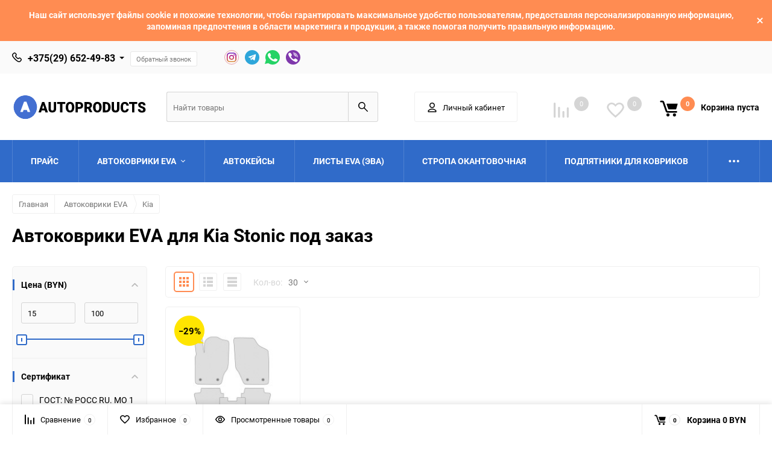

--- FILE ---
content_type: text/html; charset=utf-8
request_url: https://autoproducts.by/category/avtokovriki/kia/stonic/
body_size: 40208
content:
<!DOCTYPE html><html class="roboto" lang="ru"><head><meta charset="utf-8"><title>Автоковрики EVA для  Kia Stonic в наличии и под заказ купить в Минске с доставкой по Беларуси, цены</title><meta content="designmyshop.ru" name="author"><meta name="keywords" content="Stonic, AUTOPRODUCTS" /><meta name="description" content="Автоковрики EVA для  Kia Stonic в наличии и под заказ купить в Минске с доставкой по Беларуси. Широкий ассортимент изделий по форме, цвету и комплектации. Цены от производителя в интернет-магазине Autoproducts.by." /><meta content="width=device-width, initial-scale=1" name="viewport"><meta content="ie=edge" http-equiv="x-ua-compatible"><link rel="shortcut icon" href="/favicon.ico"/><link rel="alternate" type="application/rss+xml" title="AUTOPRODUCTS" href="https://autoproducts.by/blog/rss/"><meta name="yandex-verification" content="7cfc28f45b099c37" /><link rel="stylesheet" media="screen" href="/wa-data/public/site/themes/balance/css/fonts.css?v1.2.2.20"><link rel="stylesheet" media="all" href="/wa-data/public/site/themes/balance/css/vendor.css?v1.2.2.20"><link rel="stylesheet" media="screen" href="/wa-content/font/ruble/arial/fontface.css?v2.4.1" /><link rel="stylesheet" media="all" href="/wa-data/public/site/themes/balance/css/main.css?v1.2.2.20"><!--[if lt IE 9]><script src="http://cdnjs.cloudflare.com/ajax/libs/html5shiv/3.7.2/html5shiv.min.js"></script><![endif]--><!--[if lt IE 10 ]><p class="chromeframe" style="background-color:yellow;">Вы используете <strong>устаревший</strong> браузер. Пожалуйста <a href="http://browsehappy.com/?locale=ru" style="color: red; font-weight: bold;">Скачайте новый браузер абсолютно бесплатно</a> или <a href="http://www.google.com/chromeframe/?redirect=true">активируй Google Chrome Frame</a>чтобы пользоваться всеми возможностями сайта.</p><![endif]--><!-- Custom Browsers Color Start --><!-- Chrome, Firefox OS and Opera --><meta name="theme-color" content="#fff"><!-- Windows Phone --><meta name="msapplication-navbutton-color" content="#fff"><!-- iOS Safari --><meta name="apple-mobile-web-app-status-bar-style" content="#fff"><!-- Custom Browsers Color End --><script src="/wa-content/js/jquery/jquery-1.11.1.min.js?v2.4.1"></script><script src="/wa-apps/shop/plugins/ecommerce/assets/frontend.bundle.js?8.22.0"></script>
<script src="/wa-content/js/jquery-plugins/jquery.cookie.js"></script>
<link href="/wa-data/public/shop/themes/balance/css/shop.css?v1.2.2.20" rel="stylesheet"><!-- plugin hook: 'frontend_head' --><script>
	(function () {
		var google_ecommerce_variable = "googleEnhancedEcommerceLayer";
		window[google_ecommerce_variable] = [];

		var init_deferred = window.ecommerce_plugin_init_deferred = window.ecommerce_plugin_init_deferred || jQuery.Deferred();

		var load_deferred = window.ecommerce_plugin_load_deferred = window.ecommerce_plugin_load_deferred || jQuery.Deferred();
		var gtag_loaded =jQuery.Deferred();
		var plugin_instance_init =jQuery.Deferred();

		var is_google_gtag_script_import_enabled = true;

		if (is_google_gtag_script_import_enabled) {
			var url = "https:\/\/www.googletagmanager.com\/gtag\/js?id=UA-127602647-1&l=googleEnhancedEcommerceLayer";

			var script = document.createElement("script");
			script.type = "text/javascript";
			if(script.readyState) {  // only required for IE <9
				script.onreadystatechange = function() {
					if ( script.readyState === "loaded" || script.readyState === "complete" ) {
						script.onreadystatechange = null;
						gtag_loaded.resolve();
					}
				};
			} else {  //Others
				script.onload = function() {
					gtag_loaded.resolve();
				};
			}

			script.src = url;
			document.getElementsByTagName( "head" )[0].appendChild(script);
		} else {
			gtag_loaded.resolve();
		}

		plugin_instance_init.then(function () {
			gtag_loaded.then(function () {
				init_deferred.resolve();
			})
		});

		$(function () {
			load_deferred.then(function() {
				var ecommerce_state = {"cart_items":[],"is_admin_page":false,"currency":"BYN","google_ecommerce_variable":"googleEnhancedEcommerceLayer","cart_add_url":"\/cart\/add\/","cart_save_url":"\/cart\/save\/","cart_delete_url":"\/cart\/delete\/","order_cart_save_url":"\/order\/cart\/save\/","ecommerce_prepare_sku_detail_url":"\/ecommerce_prepare_data\/sku_detail\/","ecommerce_prepare_add_to_cart_url":"\/ecommerce_prepare_data\/add_to_cart\/","ecommerce_prepare_remove_from_cart_url":"\/ecommerce_prepare_data\/remove_from_cart\/","ecommerce_prepare_change_cart_url":"\/ecommerce_prepare_data\/change_cart\/","ecommerce_prepare_products_list":"\/ecommerce_prepare_data\/products_list\/","plugin_config":{"is_plugin_enabled":true,"is_yandex_data_sending_enabled":true,"yandex_counter_id":"","yandex_new_order_goal_id":"90829639","is_google_data_sending_enabled":true,"is_google_gtag_script_import_enabled":true,"google_analytics_property_id":"UA-127602647-1","is_dynamic_adwords_remarketing_enabled":false,"google_adwords_prodid_dimension_index":null,"google_adwords_pagetype_dimension_index":null,"google_adwords_totalvalue_dimension_index":null,"google_adwords_category_dimension_index":null}};

				window.initEcommercePlugin(ecommerce_state);

				plugin_instance_init.resolve();
			});
		});
	})();
</script><link rel="stylesheet" media="all" href="/wa-data/public/site/themes/balance/css/themecolors/color-1.css?v1.2.2.20"><meta property="og:type" content="article" />
<meta property="og:url" content="https://autoproducts.by/category/avtokovriki/kia/stonic/" />
<meta property="og:title" content="Автоковрики EVA для  Kia Stonic в наличии и под заказ купить в Минске с доставкой по Беларуси, цены" />
<meta property="og:description" content="Автоковрики EVA для  Kia Stonic в наличии и под заказ купить в Минске с доставкой по Беларуси. Широкий ассортимент изделий по форме, цвету и комплектации. Цены от производителя в интернет-магазине Autoproducts.by." />
<!-- Google Tag Manager -->
<script>(function(w,d,s,l,i){w[l]=w[l]||[];w[l].push({'gtm.start':
new Date().getTime(),event:'gtm.js'});var f=d.getElementsByTagName(s)[0],
j=d.createElement(s),dl=l!='dataLayer'?'&l='+l:'';j.async=true;j.src=
'https://www.googletagmanager.com/gtm.js?id='+i+dl;f.parentNode.insertBefore(j,f);
})(window,document,'script','dataLayer','GTM-K2N5JZM');</script>
<!-- End Google Tag Manager -->
<link rel="stylesheet" media="all" href="/wa-data/public/site/themes/balance/css/user.css?v1.2.2.20"></head><body data-theme-id="balance"><main id="my-page"><div class="top-message" style="background-color:#ff8c52;color:#ffffff"><div class="top-message__inner">Наш сайт использует файлы cookie и похожие технологии, чтобы гарантировать максимальное удобство пользователям, предоставляя персонализированную информацию, запоминая предпочтения в области маркетинга и продукции, а также помогая получить правильную информацию.<div class="top-message__close-btn">Закрыть</div></div></div><div class="page-preloader"><div class="inner-loader"></div></div><div class="outer-wrapper has-bottom-panel"><header class="site-header site-header_mob site-header_2"><div class="site-header__menu-row"><a class="cat-menu-btn-mob" href="#"><span class="cat-menu-btn-mob__inner"><span class="icon"><svg class="icon" width="10" height="10"><use xlink:href="#icon-catalog-mob"></use></svg></span><span class="cat-menu-btn-mob__text">Каталог товаров</span></span></a></div><div class="site-header__main"><div class="site-header__main-inner"><div class="site-header__hamb-logo"><a class="hamburger" href="#mmenu"><span class="hamburger__inner"></span></a><a class="site-header__logo" href="/"><img src="/wa-data/public/site/themes/balance/img/logo_mobile.svg?v1.2.2.20" alt="AUTOPRODUCTS"></a></div><div class="site-header__actions"><div class="site-actions site-actions_mob"><div class="site-actions__btn site-actions__btn_comp"><a class="action-btn js-compare-link js-compare-status" href="javascript:void(0);"><span class="action-btn__inner"><svg class="icon" width="20" height="20"><use xlink:href="#icon-chart"></use></svg><span class="action-btn__text">Сравнение</span><span class="action-btn__qty js-compare-count">0</span></span></a></div><div class="site-actions__btn site-actions__btn_fav"><a class="action-btn js-wishlist-status" href="/search/?_balance_type=favorites"><span class="action-btn__inner"><svg class="icon" width="20" height="19"><use xlink:href="#icon-heart"></use></svg><span class="action-btn__text">Избранное</span><span class="action-btn__qty js-wishlist-count">0</span></span></a></div><div class="site-actions__btn site-actions__btn_search"><a class="action-btn inline-popup-search" href="#search-popup"><span class="action-btn__inner"><svg class="icon" width="22" height="22"><use xlink:href="#icon-search"></use></svg><span class="action-btn__text">Поиск</span></span></a><div class="b-popup b-popup_search mfp-hide mfp-with-anim" id="search-popup"><div class="b-popup__inner"><div class="site-search"><div class="site-search__title">Поиск</div><form class="search__form-autocomplete search__form-shop" action="/search/" data-images="1" data-limit="6"><div class="site-search__inner"><div class="site-search__input-wrapper"><input class="site-search__input site-search__input_merged" type="search" name="query" autocomplete="off" placeholder="Найти товары" value="" /><div class="site-search__loader"></div></div><button class="site-search__btn"><svg class="icon cent-icon" width="16" height="16"><use xlink:href="#icon-search"></use></svg><span class="site-search__btn-text">Поиск</span></button></div></form><div class="autocomplete-suggestions"><div class="autocomplete-suggestion autocomplete-suggestion-showall"><a class="btn btn_shiny btn_sec-9 view-all" href="/search/" data-href="/search/?*"><span>Посмотреть все результаты</span><div class="hover-anim"></div></a></div></div></div></div></div></div><div class="site-actions__btn site-actions__btn_user"><a class="action-btn" href="/my/"><span class="action-btn__inner"><svg class="icon" width="19" height="22"><use xlink:href="#icon-user"></use></svg><span class="action-btn__text">Личный кабинет</span></span></a></div><div class="site-actions__btn site-actions__btn_cart"><a href="/cart/" class="action-btn js-minicart is-empty"><div class="action-btn__inner"><svg class="icon" width="24" height="20"><use xlink:href="#icon-cart"></use></svg><div class="action-btn__qty js-minicart-count">0</div></div></a></div></div></div></div></div><div class="mob-search"><form action="/search/" data-images="1" data-limit="6"><input type="search" name="query" autocomplete="off" placeholder="Найти товары" value=""><input type="submit"></form></div><nav class="mobile-nav" id="mmenu"><ul class="mobile-nav__list"><li class="mobile-nav__item mobile-nav__item_catalog mobile-nav__item_main"><span class="mobile-nav__btn"><svg class="icon" width="16" height="16"><use xlink:href="#icon-catalog-mob"></use></svg><span class="mobile-nav__text">Каталог товаров</span></span><ul class="mobile-nav__list"><li class="mobile-nav__item"><a href="/category/pricelist/" class="mobile-nav__btn"><span class="mobile-nav__text">Прайс</span></a></li><li class="mobile-nav__item"><span class="mobile-nav__btn"><span class="mobile-nav__text">Автоковрики EVA</span></span><ul class="mobile-nav__list mobile-nav__list_next"><li class="mobile-nav__item"><a class="mobile-nav__btn" href="/category/avtokovriki/">Посмотреть все товары</a></li><li class="mobile-nav__item"><span class="mobile-nav__btn"><span class="mobile-nav__text">AC</span></span><ul class="mobile-nav__list mobile-nav__list_next"><li class="mobile-nav__item"><a class="mobile-nav__btn" href="/category/avtokovriki/ac/">Посмотреть все товары</a></li><li class="mobile-nav__item"><a href="/category/avtokovriki/ac/zagato/" class="mobile-nav__btn"><span class="mobile-nav__text">Zagato</span></a></li><li class="mobile-nav__item"><a href="/category/avtokovriki/ac/aceca/" class="mobile-nav__btn"><span class="mobile-nav__text">Aceca</span></a></li><li class="mobile-nav__item"><a href="/category/avtokovriki/ac/ace/" class="mobile-nav__btn"><span class="mobile-nav__text">Ace</span></a></li><li class="mobile-nav__item"><a href="/category/avtokovriki/ac/cobra/" class="mobile-nav__btn"><span class="mobile-nav__text">Cobra</span></a></li></ul></li><li class="mobile-nav__item"><span class="mobile-nav__btn"><span class="mobile-nav__text">Acura</span></span><ul class="mobile-nav__list mobile-nav__list_next"><li class="mobile-nav__item"><a class="mobile-nav__btn" href="/category/avtokovriki/acura/">Посмотреть все товары</a></li><li class="mobile-nav__item"><a href="/category/avtokovriki/acura/cl/" class="mobile-nav__btn"><span class="mobile-nav__text">CL</span></a></li><li class="mobile-nav__item"><a href="/category/avtokovriki/acura/csx/" class="mobile-nav__btn"><span class="mobile-nav__text">CSX</span></a></li><li class="mobile-nav__item"><a href="/category/avtokovriki/acura/el/" class="mobile-nav__btn"><span class="mobile-nav__text">EL</span></a></li><li class="mobile-nav__item"><a href="/category/avtokovriki/acura/ilx/" class="mobile-nav__btn"><span class="mobile-nav__text">ILX</span></a></li><li class="mobile-nav__item"><a href="/category/avtokovriki/acura/integra/" class="mobile-nav__btn"><span class="mobile-nav__text">Integra</span></a></li><li class="mobile-nav__item"><a href="/category/avtokovriki/acura/legend/" class="mobile-nav__btn"><span class="mobile-nav__text">Legend</span></a></li><li class="mobile-nav__item"><a href="/category/avtokovriki/acura/mdx/" class="mobile-nav__btn"><span class="mobile-nav__text">MDX</span></a></li><li class="mobile-nav__item"><a href="/category/avtokovriki/acura/nsx/" class="mobile-nav__btn"><span class="mobile-nav__text">NSX</span></a></li><li class="mobile-nav__item"><a href="/category/avtokovriki/acura/rdx/" class="mobile-nav__btn"><span class="mobile-nav__text">RDX</span></a></li><li class="mobile-nav__item"><a href="/category/avtokovriki/acura/rl/" class="mobile-nav__btn"><span class="mobile-nav__text">RL</span></a></li><li class="mobile-nav__item"><a href="/category/avtokovriki/acura/rlx/" class="mobile-nav__btn"><span class="mobile-nav__text">RLX</span></a></li><li class="mobile-nav__item"><a href="/category/avtokovriki/acura/rsx/" class="mobile-nav__btn"><span class="mobile-nav__text">RSX</span></a></li><li class="mobile-nav__item"><a href="/category/avtokovriki/acura/slx/" class="mobile-nav__btn"><span class="mobile-nav__text">SLX</span></a></li><li class="mobile-nav__item"><a href="/category/avtokovriki/acura/tl/" class="mobile-nav__btn"><span class="mobile-nav__text">TL</span></a></li><li class="mobile-nav__item"><a href="/category/avtokovriki/acura/tlx/" class="mobile-nav__btn"><span class="mobile-nav__text">TLX</span></a></li><li class="mobile-nav__item"><a href="/category/avtokovriki/acura/tsx/" class="mobile-nav__btn"><span class="mobile-nav__text">TSX</span></a></li><li class="mobile-nav__item"><a href="/category/avtokovriki/acura/zdx/" class="mobile-nav__btn"><span class="mobile-nav__text">ZDX</span></a></li></ul></li><li class="mobile-nav__item"><span class="mobile-nav__btn"><span class="mobile-nav__text">Adler</span></span><ul class="mobile-nav__list mobile-nav__list_next"><li class="mobile-nav__item"><a class="mobile-nav__btn" href="/category/avtokovriki/adler/">Посмотреть все товары</a></li><li class="mobile-nav__item"><a href="/category/avtokovriki/adler/diplomat/" class="mobile-nav__btn"><span class="mobile-nav__text">Diplomat</span></a></li><li class="mobile-nav__item"><a href="/category/avtokovriki/adler/trumpf-junior/" class="mobile-nav__btn"><span class="mobile-nav__text">Trumpf Junior</span></a></li></ul></li><li class="mobile-nav__item"><span class="mobile-nav__btn"><span class="mobile-nav__text">Alfa Romeo</span></span><ul class="mobile-nav__list mobile-nav__list_next"><li class="mobile-nav__item"><a class="mobile-nav__btn" href="/category/avtokovriki/alfa-romeo/">Посмотреть все товары</a></li><li class="mobile-nav__item"><a href="/category/avtokovriki/alfa-romeo/105-115/" class="mobile-nav__btn"><span class="mobile-nav__text">105/115</span></a></li><li class="mobile-nav__item"><a href="/category/avtokovriki/alfa-romeo/145/" class="mobile-nav__btn"><span class="mobile-nav__text">145</span></a></li><li class="mobile-nav__item"><a href="/category/avtokovriki/alfa-romeo/146/" class="mobile-nav__btn"><span class="mobile-nav__text">146</span></a></li><li class="mobile-nav__item"><a href="/category/avtokovriki/alfa-romeo/147/" class="mobile-nav__btn"><span class="mobile-nav__text">147</span></a></li><li class="mobile-nav__item"><a href="/category/avtokovriki/alfa-romeo/155/" class="mobile-nav__btn"><span class="mobile-nav__text">155</span></a></li><li class="mobile-nav__item"><a href="/category/avtokovriki/alfa-romeo/156/" class="mobile-nav__btn"><span class="mobile-nav__text">156</span></a></li><li class="mobile-nav__item"><a href="/category/avtokovriki/alfa-romeo/159/" class="mobile-nav__btn"><span class="mobile-nav__text">159</span></a></li><li class="mobile-nav__item"><a href="/category/avtokovriki/alfa-romeo/164/" class="mobile-nav__btn"><span class="mobile-nav__text">164</span></a></li><li class="mobile-nav__item"><a href="/category/avtokovriki/alfa-romeo/166/" class="mobile-nav__btn"><span class="mobile-nav__text">166</span></a></li><li class="mobile-nav__item"><a href="/category/avtokovriki/alfa-romeo/1900/" class="mobile-nav__btn"><span class="mobile-nav__text">1900</span></a></li><li class="mobile-nav__item"><a href="/category/avtokovriki/alfa-romeo/2600/" class="mobile-nav__btn"><span class="mobile-nav__text">2600</span></a></li><li class="mobile-nav__item"><a href="/category/avtokovriki/alfa-romeo/33/" class="mobile-nav__btn"><span class="mobile-nav__text">33</span></a></li><li class="mobile-nav__item"><a href="/category/avtokovriki/alfa-romeo/4c/" class="mobile-nav__btn"><span class="mobile-nav__text">4C</span></a></li><li class="mobile-nav__item"><a href="/category/avtokovriki/alfa-romeo/6/" class="mobile-nav__btn"><span class="mobile-nav__text">6</span></a></li><li class="mobile-nav__item"><a href="/category/avtokovriki/alfa-romeo/6c/" class="mobile-nav__btn"><span class="mobile-nav__text">6C</span></a></li><li class="mobile-nav__item"><a href="/category/avtokovriki/alfa-romeo/75/" class="mobile-nav__btn"><span class="mobile-nav__text">75</span></a></li><li class="mobile-nav__item"><a href="/category/avtokovriki/alfa-romeo/8c_competizione/" class="mobile-nav__btn"><span class="mobile-nav__text">8C Competizione</span></a></li><li class="mobile-nav__item"><a href="/category/avtokovriki/alfa-romeo/90/" class="mobile-nav__btn"><span class="mobile-nav__text">90</span></a></li><li class="mobile-nav__item"><a href="/category/avtokovriki/alfa-romeo/alfasud/" class="mobile-nav__btn"><span class="mobile-nav__text">Alfasud</span></a></li><li class="mobile-nav__item"><a href="/category/avtokovriki/alfa-romeo/alfetta/" class="mobile-nav__btn"><span class="mobile-nav__text">Alfetta</span></a></li><li class="mobile-nav__item"><a href="/category/avtokovriki/alfa-romeo/arna/" class="mobile-nav__btn"><span class="mobile-nav__text">Arna</span></a></li><li class="mobile-nav__item"><a href="/category/avtokovriki/alfa-romeo/brera/" class="mobile-nav__btn"><span class="mobile-nav__text">Brera</span></a></li><li class="mobile-nav__item"><a href="/category/avtokovriki/alfa-romeo/disco-volante/" class="mobile-nav__btn"><span class="mobile-nav__text">Disco Volante</span></a></li><li class="mobile-nav__item"><a href="/category/avtokovriki/alfa-romeo/giulia/" class="mobile-nav__btn"><span class="mobile-nav__text">Giulia</span></a></li><li class="mobile-nav__item"><a href="/category/avtokovriki/alfa-romeo/giulietta/" class="mobile-nav__btn"><span class="mobile-nav__text">Giulietta</span></a></li><li class="mobile-nav__item"><a href="/category/avtokovriki/alfa-romeo/gt/" class="mobile-nav__btn"><span class="mobile-nav__text">GT</span></a></li><li class="mobile-nav__item"><a href="/category/avtokovriki/alfa-romeo/gtv/" class="mobile-nav__btn"><span class="mobile-nav__text">GTV</span></a></li><li class="mobile-nav__item"><a href="/category/avtokovriki/alfa-romeo/gta-coupe/" class="mobile-nav__btn"><span class="mobile-nav__text">GTA Coupe</span></a></li><li class="mobile-nav__item"><a href="/category/avtokovriki/alfa-romeo/mito/" class="mobile-nav__btn"><span class="mobile-nav__text">MiTo</span></a></li><li class="mobile-nav__item"><a href="/category/avtokovriki/alfa-romeo/montreal/" class="mobile-nav__btn"><span class="mobile-nav__text">Montreal</span></a></li><li class="mobile-nav__item"><a href="/category/avtokovriki/alfa-romeo/rz/" class="mobile-nav__btn"><span class="mobile-nav__text">RZ</span></a></li><li class="mobile-nav__item"><a href="/category/avtokovriki/alfa-romeo/spider/" class="mobile-nav__btn"><span class="mobile-nav__text">Spider</span></a></li><li class="mobile-nav__item"><a href="/category/avtokovriki/alfa-romeo/sprint/" class="mobile-nav__btn"><span class="mobile-nav__text">Sprint</span></a></li><li class="mobile-nav__item"><a href="/category/avtokovriki/alfa-romeo/stelvio/" class="mobile-nav__btn"><span class="mobile-nav__text">Stelvio</span></a></li><li class="mobile-nav__item"><a href="/category/avtokovriki/alfa-romeo/sz/" class="mobile-nav__btn"><span class="mobile-nav__text">SZ</span></a></li></ul></li><li class="mobile-nav__item"><span class="mobile-nav__btn"><span class="mobile-nav__text">Alpina</span></span><ul class="mobile-nav__list mobile-nav__list_next"><li class="mobile-nav__item"><a class="mobile-nav__btn" href="/category/avtokovriki/alpina/">Посмотреть все товары</a></li><li class="mobile-nav__item"><a href="/category/avtokovriki/alpina/b3/" class="mobile-nav__btn"><span class="mobile-nav__text">B3</span></a></li><li class="mobile-nav__item"><a href="/category/avtokovriki/alpina/b4/" class="mobile-nav__btn"><span class="mobile-nav__text">B4</span></a></li><li class="mobile-nav__item"><a href="/category/avtokovriki/alpina/b5/" class="mobile-nav__btn"><span class="mobile-nav__text">B5</span></a></li><li class="mobile-nav__item"><a href="/category/avtokovriki/alpina/b6/" class="mobile-nav__btn"><span class="mobile-nav__text">B6</span></a></li><li class="mobile-nav__item"><a href="/category/avtokovriki/alpina/b7/" class="mobile-nav__btn"><span class="mobile-nav__text">B7</span></a></li><li class="mobile-nav__item"><a href="/category/avtokovriki/alpina/b8/" class="mobile-nav__btn"><span class="mobile-nav__text">B8</span></a></li><li class="mobile-nav__item"><a href="/category/avtokovriki/alpina/b9/" class="mobile-nav__btn"><span class="mobile-nav__text">B9</span></a></li><li class="mobile-nav__item"><a href="/category/avtokovriki/alpina/b10/" class="mobile-nav__btn"><span class="mobile-nav__text">B10</span></a></li><li class="mobile-nav__item"><a href="/category/avtokovriki/alpina/b11/" class="mobile-nav__btn"><span class="mobile-nav__text">B11</span></a></li><li class="mobile-nav__item"><a href="/category/avtokovriki/alpina/b12/" class="mobile-nav__btn"><span class="mobile-nav__text">B12</span></a></li><li class="mobile-nav__item"><a href="/category/avtokovriki/alpina/c1/" class="mobile-nav__btn"><span class="mobile-nav__text">C1</span></a></li><li class="mobile-nav__item"><a href="/category/avtokovriki/alpina/c2/" class="mobile-nav__btn"><span class="mobile-nav__text">C2</span></a></li><li class="mobile-nav__item"><a href="/category/avtokovriki/alpina/d10/" class="mobile-nav__btn"><span class="mobile-nav__text">D10</span></a></li><li class="mobile-nav__item"><a href="/category/avtokovriki/alpina/d3/" class="mobile-nav__btn"><span class="mobile-nav__text">D3</span></a></li><li class="mobile-nav__item"><a href="/category/avtokovriki/alpina/d4/" class="mobile-nav__btn"><span class="mobile-nav__text">D4</span></a></li><li class="mobile-nav__item"><a href="/category/avtokovriki/alpina/d5/" class="mobile-nav__btn"><span class="mobile-nav__text">D5</span></a></li><li class="mobile-nav__item"><a href="/category/avtokovriki/alpina/roadster/" class="mobile-nav__btn"><span class="mobile-nav__text">Roadster</span></a></li><li class="mobile-nav__item"><a href="/category/avtokovriki/alpina/xd3/" class="mobile-nav__btn"><span class="mobile-nav__text">XD3</span></a></li><li class="mobile-nav__item"><a href="/category/avtokovriki/alpina/xd4/" class="mobile-nav__btn"><span class="mobile-nav__text">XD4</span></a></li></ul></li><li class="mobile-nav__item"><span class="mobile-nav__btn"><span class="mobile-nav__text">Aro</span></span><ul class="mobile-nav__list mobile-nav__list_next"><li class="mobile-nav__item"><a class="mobile-nav__btn" href="/category/avtokovriki/aro/">Посмотреть все товары</a></li><li class="mobile-nav__item"><a href="/category/avtokovriki/aro/10/" class="mobile-nav__btn"><span class="mobile-nav__text">10</span></a></li><li class="mobile-nav__item"><a href="/category/avtokovriki/aro/24/" class="mobile-nav__btn"><span class="mobile-nav__text">24</span></a></li></ul></li><li class="mobile-nav__item"><span class="mobile-nav__btn"><span class="mobile-nav__text">Asia</span></span><ul class="mobile-nav__list mobile-nav__list_next"><li class="mobile-nav__item"><a class="mobile-nav__btn" href="/category/avtokovriki/asia/">Посмотреть все товары</a></li><li class="mobile-nav__item"><a href="/category/avtokovriki/asia/retona/" class="mobile-nav__btn"><span class="mobile-nav__text">Retona</span></a></li><li class="mobile-nav__item"><a href="/category/avtokovriki/asia/rocsta/" class="mobile-nav__btn"><span class="mobile-nav__text">Rocsta</span></a></li><li class="mobile-nav__item"><a href="/category/avtokovriki/asia/topic/" class="mobile-nav__btn"><span class="mobile-nav__text">Topic</span></a></li></ul></li><li class="mobile-nav__item"><span class="mobile-nav__btn"><span class="mobile-nav__text">Aston Martin</span></span><ul class="mobile-nav__list mobile-nav__list_next"><li class="mobile-nav__item"><a class="mobile-nav__btn" href="/category/avtokovriki/aston-martin/">Посмотреть все товары</a></li><li class="mobile-nav__item"><a href="/category/avtokovriki/aston-martin/bulldog/" class="mobile-nav__btn"><span class="mobile-nav__text">Bulldog</span></a></li><li class="mobile-nav__item"><a href="/category/avtokovriki/aston-martin/cygnet/" class="mobile-nav__btn"><span class="mobile-nav__text">Cygnet</span></a></li><li class="mobile-nav__item"><a href="/category/avtokovriki/aston-martin/db-ar1/" class="mobile-nav__btn"><span class="mobile-nav__text">DB AR1</span></a></li><li class="mobile-nav__item"><a href="/category/avtokovriki/aston-martin/db11/" class="mobile-nav__btn"><span class="mobile-nav__text">DB11</span></a></li><li class="mobile-nav__item"><a href="/category/avtokovriki/aston-martin/db5/" class="mobile-nav__btn"><span class="mobile-nav__text">DB5</span></a></li><li class="mobile-nav__item"><a href="/category/avtokovriki/aston-martin/db7/" class="mobile-nav__btn"><span class="mobile-nav__text">DB7</span></a></li><li class="mobile-nav__item"><a href="/category/avtokovriki/aston-martin/db9/" class="mobile-nav__btn"><span class="mobile-nav__text">DB9</span></a></li><li class="mobile-nav__item"><a href="/category/avtokovriki/aston-martin/dbs/" class="mobile-nav__btn"><span class="mobile-nav__text">DBS</span></a></li><li class="mobile-nav__item"><a href="/category/avtokovriki/aston-martin/dbx/" class="mobile-nav__btn"><span class="mobile-nav__text">DBX</span></a></li><li class="mobile-nav__item"><a href="/category/avtokovriki/aston-martin/lagonda/" class="mobile-nav__btn"><span class="mobile-nav__text">Lagonda</span></a></li><li class="mobile-nav__item"><a href="/category/avtokovriki/aston-martin/one-77/" class="mobile-nav__btn"><span class="mobile-nav__text">One-77</span></a></li><li class="mobile-nav__item"><a href="/category/avtokovriki/aston-martin/rapide/" class="mobile-nav__btn"><span class="mobile-nav__text">Rapide</span></a></li><li class="mobile-nav__item"><a href="/category/avtokovriki/aston-martin/tickford-capri/" class="mobile-nav__btn"><span class="mobile-nav__text">Tickford Capri</span></a></li><li class="mobile-nav__item"><a href="/category/avtokovriki/aston-martin/v12-vantage/" class="mobile-nav__btn"><span class="mobile-nav__text">V12 Vantage</span></a></li><li class="mobile-nav__item"><a href="/category/avtokovriki/aston-martin/v12-zagato/" class="mobile-nav__btn"><span class="mobile-nav__text">V12 Zagato</span></a></li><li class="mobile-nav__item"><a href="/category/avtokovriki/aston-martin/v8-vantage/" class="mobile-nav__btn"><span class="mobile-nav__text">V8 Vantage</span></a></li><li class="mobile-nav__item"><a href="/category/avtokovriki/aston-martin/v8-zagato/" class="mobile-nav__btn"><span class="mobile-nav__text">V8 Zagato</span></a></li><li class="mobile-nav__item"><a href="/category/avtokovriki/aston-martin/vanquish/" class="mobile-nav__btn"><span class="mobile-nav__text">Vanquish</span></a></li><li class="mobile-nav__item"><a href="/category/avtokovriki/aston-martin/virage/" class="mobile-nav__btn"><span class="mobile-nav__text">Virage</span></a></li></ul></li><li class="mobile-nav__item"><span class="mobile-nav__btn"><span class="mobile-nav__text">Audi</span></span><ul class="mobile-nav__list mobile-nav__list_next"><li class="mobile-nav__item"><a class="mobile-nav__btn" href="/category/avtokovriki/audi/">Посмотреть все товары</a></li><li class="mobile-nav__item"><a href="/category/avtokovriki/audi/100/" class="mobile-nav__btn"><span class="mobile-nav__text">100</span></a></li><li class="mobile-nav__item"><a href="/category/avtokovriki/audi/200/" class="mobile-nav__btn"><span class="mobile-nav__text">200</span></a></li><li class="mobile-nav__item"><a href="/category/avtokovriki/audi/50/" class="mobile-nav__btn"><span class="mobile-nav__text">50</span></a></li><li class="mobile-nav__item"><a href="/category/avtokovriki/audi/80/" class="mobile-nav__btn"><span class="mobile-nav__text">80</span></a></li><li class="mobile-nav__item"><a href="/category/avtokovriki/audi/90/" class="mobile-nav__btn"><span class="mobile-nav__text">90</span></a></li><li class="mobile-nav__item"><a href="/category/avtokovriki/audi/920/" class="mobile-nav__btn"><span class="mobile-nav__text">920</span></a></li><li class="mobile-nav__item"><a href="/category/avtokovriki/audi/a1/" class="mobile-nav__btn"><span class="mobile-nav__text">A1</span></a></li><li class="mobile-nav__item"><a href="/category/avtokovriki/audi/a2/" class="mobile-nav__btn"><span class="mobile-nav__text">A2</span></a></li><li class="mobile-nav__item"><a href="/category/avtokovriki/audi/a3/" class="mobile-nav__btn"><span class="mobile-nav__text">A3</span></a></li><li class="mobile-nav__item"><a href="/category/avtokovriki/audi/a4/" class="mobile-nav__btn"><span class="mobile-nav__text">A4</span></a></li><li class="mobile-nav__item"><a href="/category/avtokovriki/audi/a5/" class="mobile-nav__btn"><span class="mobile-nav__text">A5</span></a></li><li class="mobile-nav__item"><a href="/category/avtokovriki/audi/a6/" class="mobile-nav__btn"><span class="mobile-nav__text">A6</span></a></li><li class="mobile-nav__item"><a href="/category/avtokovriki/audi/a7/" class="mobile-nav__btn"><span class="mobile-nav__text">A7</span></a></li><li class="mobile-nav__item"><a href="/category/avtokovriki/audi/a8/" class="mobile-nav__btn"><span class="mobile-nav__text">A8</span></a></li><li class="mobile-nav__item"><a href="/category/avtokovriki/audi/cabriolet/" class="mobile-nav__btn"><span class="mobile-nav__text">Cabriolet</span></a></li><li class="mobile-nav__item"><a href="/category/avtokovriki/audi/e-tron/" class="mobile-nav__btn"><span class="mobile-nav__text">E-tron</span></a></li><li class="mobile-nav__item"><a href="/category/avtokovriki/audi/nsu-ro-80/" class="mobile-nav__btn"><span class="mobile-nav__text">NSU RO 80</span></a></li><li class="mobile-nav__item"><a href="/category/avtokovriki/audi/q2/" class="mobile-nav__btn"><span class="mobile-nav__text">Q2</span></a></li><li class="mobile-nav__item"><a href="/category/avtokovriki/audi/q3/" class="mobile-nav__btn"><span class="mobile-nav__text">Q3</span></a></li><li class="mobile-nav__item"><a href="/category/avtokovriki/audi/q5/" class="mobile-nav__btn"><span class="mobile-nav__text">Q5</span></a></li><li class="mobile-nav__item"><a href="/category/avtokovriki/audi/q7/" class="mobile-nav__btn"><span class="mobile-nav__text">Q7</span></a></li><li class="mobile-nav__item"><a href="/category/avtokovriki/audi/q8/" class="mobile-nav__btn"><span class="mobile-nav__text">Q8</span></a></li><li class="mobile-nav__item"><a href="/category/avtokovriki/audi/quattro/" class="mobile-nav__btn"><span class="mobile-nav__text">Quattro</span></a></li><li class="mobile-nav__item"><a href="/category/avtokovriki/audi/r8/" class="mobile-nav__btn"><span class="mobile-nav__text">R8</span></a></li><li class="mobile-nav__item"><a href="/category/avtokovriki/audi/rs2/" class="mobile-nav__btn"><span class="mobile-nav__text">RS2</span></a></li><li class="mobile-nav__item"><a href="/category/avtokovriki/audi/rs3/" class="mobile-nav__btn"><span class="mobile-nav__text">RS3</span></a></li><li class="mobile-nav__item"><a href="/category/avtokovriki/audi/rs4/" class="mobile-nav__btn"><span class="mobile-nav__text">RS4</span></a></li><li class="mobile-nav__item"><a href="/category/avtokovriki/audi/rs5/" class="mobile-nav__btn"><span class="mobile-nav__text">RS5</span></a></li><li class="mobile-nav__item"><a href="/category/avtokovriki/audi/rs6/" class="mobile-nav__btn"><span class="mobile-nav__text">RS6</span></a></li><li class="mobile-nav__item"><a href="/category/avtokovriki/audi/rs7/" class="mobile-nav__btn"><span class="mobile-nav__text">RS7</span></a></li><li class="mobile-nav__item"><a href="/category/avtokovriki/audi/rs-q3/" class="mobile-nav__btn"><span class="mobile-nav__text">RS Q3</span></a></li><li class="mobile-nav__item"><a href="/category/avtokovriki/audi/rs-q8/" class="mobile-nav__btn"><span class="mobile-nav__text">RS Q8</span></a></li><li class="mobile-nav__item"><a href="/category/avtokovriki/audi/s1/" class="mobile-nav__btn"><span class="mobile-nav__text">S1</span></a></li><li class="mobile-nav__item"><a href="/category/avtokovriki/audi/s2/" class="mobile-nav__btn"><span class="mobile-nav__text">S2</span></a></li><li class="mobile-nav__item"><a href="/category/avtokovriki/audi/s3/" class="mobile-nav__btn"><span class="mobile-nav__text">S3</span></a></li><li class="mobile-nav__item"><a href="/category/avtokovriki/audi/s4/" class="mobile-nav__btn"><span class="mobile-nav__text">S4</span></a></li><li class="mobile-nav__item"><a href="/category/avtokovriki/audi/s5/" class="mobile-nav__btn"><span class="mobile-nav__text">S5</span></a></li><li class="mobile-nav__item"><a href="/category/avtokovriki/audi/s6/" class="mobile-nav__btn"><span class="mobile-nav__text">S6</span></a></li><li class="mobile-nav__item"><a href="/category/avtokovriki/audi/s7/" class="mobile-nav__btn"><span class="mobile-nav__text">S7</span></a></li><li class="mobile-nav__item"><a href="/category/avtokovriki/audi/s8/" class="mobile-nav__btn"><span class="mobile-nav__text">S8</span></a></li><li class="mobile-nav__item"><a href="/category/avtokovriki/audi/sq2/" class="mobile-nav__btn"><span class="mobile-nav__text">SQ2</span></a></li><li class="mobile-nav__item"><a href="/category/avtokovriki/audi/sq5/" class="mobile-nav__btn"><span class="mobile-nav__text">SQ5</span></a></li><li class="mobile-nav__item"><a href="/category/avtokovriki/audi/sq7/" class="mobile-nav__btn"><span class="mobile-nav__text">SQ7</span></a></li><li class="mobile-nav__item"><a href="/category/avtokovriki/audi/sq8/" class="mobile-nav__btn"><span class="mobile-nav__text">SQ8</span></a></li><li class="mobile-nav__item"><a href="/category/avtokovriki/audi/tt/" class="mobile-nav__btn"><span class="mobile-nav__text">TT</span></a></li><li class="mobile-nav__item"><a href="/category/avtokovriki/audi/tt-rs/" class="mobile-nav__btn"><span class="mobile-nav__text">TT RS</span></a></li><li class="mobile-nav__item"><a href="/category/avtokovriki/audi/tt-s/" class="mobile-nav__btn"><span class="mobile-nav__text">TT S</span></a></li><li class="mobile-nav__item"><a href="/category/avtokovriki/audi/typ-r/" class="mobile-nav__btn"><span class="mobile-nav__text">Typ R</span></a></li><li class="mobile-nav__item"><a href="/category/avtokovriki/audi/v8/" class="mobile-nav__btn"><span class="mobile-nav__text">V8</span></a></li></ul></li><li class="mobile-nav__item"><span class="mobile-nav__btn"><span class="mobile-nav__text">Austin</span></span><ul class="mobile-nav__list mobile-nav__list_next"><li class="mobile-nav__item"><a class="mobile-nav__btn" href="/category/avtokovriki/austin/">Посмотреть все товары</a></li><li class="mobile-nav__item"><a href="/category/avtokovriki/austin/allegro/" class="mobile-nav__btn"><span class="mobile-nav__text">Allegro</span></a></li><li class="mobile-nav__item"><a href="/category/avtokovriki/austin/ambassador/" class="mobile-nav__btn"><span class="mobile-nav__text">Ambassador</span></a></li><li class="mobile-nav__item"><a href="/category/avtokovriki/austin/fl2/" class="mobile-nav__btn"><span class="mobile-nav__text">FL2</span></a></li><li class="mobile-nav__item"><a href="/category/avtokovriki/austin/maestro/" class="mobile-nav__btn"><span class="mobile-nav__text">Maestro</span></a></li><li class="mobile-nav__item"><a href="/category/avtokovriki/austin/maxi/" class="mobile-nav__btn"><span class="mobile-nav__text">Maxi</span></a></li><li class="mobile-nav__item"><a href="/category/avtokovriki/austin/metro/" class="mobile-nav__btn"><span class="mobile-nav__text">Metro</span></a></li><li class="mobile-nav__item"><a href="/category/avtokovriki/austin/mini/" class="mobile-nav__btn"><span class="mobile-nav__text">Mini</span></a></li><li class="mobile-nav__item"><a href="/category/avtokovriki/austin/montego/" class="mobile-nav__btn"><span class="mobile-nav__text">Montego</span></a></li><li class="mobile-nav__item"><a href="/category/avtokovriki/austin/princess/" class="mobile-nav__btn"><span class="mobile-nav__text">Princess</span></a></li><li class="mobile-nav__item"><a href="/category/avtokovriki/austin/sprite/" class="mobile-nav__btn"><span class="mobile-nav__text">Sprite</span></a></li><li class="mobile-nav__item"><a href="/category/avtokovriki/austin/healey-3000/" class="mobile-nav__btn"><span class="mobile-nav__text">Healey 3000</span></a></li></ul></li><li class="mobile-nav__item"><span class="mobile-nav__btn"><span class="mobile-nav__text">BAIC</span></span><ul class="mobile-nav__list mobile-nav__list_next"><li class="mobile-nav__item"><a class="mobile-nav__btn" href="/category/avtokovriki/baic/">Посмотреть все товары</a></li><li class="mobile-nav__item"><a href="/category/avtokovriki/baic/a1/" class="mobile-nav__btn"><span class="mobile-nav__text">A1</span></a></li><li class="mobile-nav__item"><a href="/category/avtokovriki/baic/bj2020/" class="mobile-nav__btn"><span class="mobile-nav__text">BJ2020</span></a></li><li class="mobile-nav__item"><a href="/category/avtokovriki/baic/bj212/" class="mobile-nav__btn"><span class="mobile-nav__text">BJ212</span></a></li><li class="mobile-nav__item"><a href="/category/avtokovriki/baic/eu260/" class="mobile-nav__btn"><span class="mobile-nav__text">EU260</span></a></li><li class="mobile-nav__item"><a href="/category/avtokovriki/baic/jeep-cherokee-2500/" class="mobile-nav__btn"><span class="mobile-nav__text">Jeep Cherokee 2500</span></a></li><li class="mobile-nav__item"><a href="/category/avtokovriki/baic/luba-xb624/" class="mobile-nav__btn"><span class="mobile-nav__text">Luba (XB624)</span></a></li></ul></li><li class="mobile-nav__item"><span class="mobile-nav__btn"><span class="mobile-nav__text">BelGee</span></span><ul class="mobile-nav__list mobile-nav__list_next"><li class="mobile-nav__item"><a class="mobile-nav__btn" href="/category/avtokovriki/belgee/">Посмотреть все товары</a></li><li class="mobile-nav__item"><a href="/category/avtokovriki/belgee/s50/" class="mobile-nav__btn"><span class="mobile-nav__text">S50</span></a></li><li class="mobile-nav__item"><a href="/category/avtokovriki/belgee/x70/" class="mobile-nav__btn"><span class="mobile-nav__text">X70</span></a></li><li class="mobile-nav__item"><a href="/category/avtokovriki/belgee/x50/" class="mobile-nav__btn"><span class="mobile-nav__text">X50</span></a></li></ul></li><li class="mobile-nav__item"><span class="mobile-nav__btn"><span class="mobile-nav__text">Bentley</span></span><ul class="mobile-nav__list mobile-nav__list_next"><li class="mobile-nav__item"><a class="mobile-nav__btn" href="/category/avtokovriki/bentley/">Посмотреть все товары</a></li><li class="mobile-nav__item"><a href="/category/avtokovriki/bentley/arnage/" class="mobile-nav__btn"><span class="mobile-nav__text">Arnage</span></a></li><li class="mobile-nav__item"><a href="/category/avtokovriki/bentley/azure/" class="mobile-nav__btn"><span class="mobile-nav__text">Azure</span></a></li><li class="mobile-nav__item"><a href="/category/avtokovriki/bentley/bentayaga/" class="mobile-nav__btn"><span class="mobile-nav__text">Bentayaga</span></a></li><li class="mobile-nav__item"><a href="/category/avtokovriki/bentley/brooklands/" class="mobile-nav__btn"><span class="mobile-nav__text">Brooklands</span></a></li><li class="mobile-nav__item"><a href="/category/avtokovriki/bentley/continental/" class="mobile-nav__btn"><span class="mobile-nav__text">Continental</span></a></li><li class="mobile-nav__item"><a href="/category/avtokovriki/bentley/eight/" class="mobile-nav__btn"><span class="mobile-nav__text">Eight</span></a></li><li class="mobile-nav__item"><a href="/category/avtokovriki/bentley/flying-spur/" class="mobile-nav__btn"><span class="mobile-nav__text">Flying Spur</span></a></li><li class="mobile-nav__item"><a href="/category/avtokovriki/bentley/mark-vi/" class="mobile-nav__btn"><span class="mobile-nav__text">Mark VI</span></a></li><li class="mobile-nav__item"><a href="/category/avtokovriki/bentley/mulsanne/" class="mobile-nav__btn"><span class="mobile-nav__text">Mulsanne</span></a></li><li class="mobile-nav__item"><a href="/category/avtokovriki/bentley/r-type/" class="mobile-nav__btn"><span class="mobile-nav__text">R Type</span></a></li><li class="mobile-nav__item"><a href="/category/avtokovriki/bentley/s/" class="mobile-nav__btn"><span class="mobile-nav__text">S</span></a></li><li class="mobile-nav__item"><a href="/category/avtokovriki/bentley/t-series/" class="mobile-nav__btn"><span class="mobile-nav__text">T-Series</span></a></li><li class="mobile-nav__item"><a href="/category/avtokovriki/bentley/turbo-r/" class="mobile-nav__btn"><span class="mobile-nav__text">Turbo R</span></a></li></ul></li><li class="mobile-nav__item"><span class="mobile-nav__btn"><span class="mobile-nav__text">BMW</span></span><ul class="mobile-nav__list mobile-nav__list_next"><li class="mobile-nav__item"><a class="mobile-nav__btn" href="/category/avtokovriki/bmw/">Посмотреть все товары</a></li><li class="mobile-nav__item"><a href="/category/avtokovriki/bmw/02/" class="mobile-nav__btn"><span class="mobile-nav__text">02</span></a></li><li class="mobile-nav__item"><a href="/category/avtokovriki/bmw/1/" class="mobile-nav__btn"><span class="mobile-nav__text">1</span></a></li><li class="mobile-nav__item"><a href="/category/avtokovriki/bmw/m1/" class="mobile-nav__btn"><span class="mobile-nav__text">M1</span></a></li><li class="mobile-nav__item"><a href="/category/avtokovriki/bmw/2/" class="mobile-nav__btn"><span class="mobile-nav__text">2</span></a></li><li class="mobile-nav__item"><a href="/category/avtokovriki/bmw/2000-c-cs/" class="mobile-nav__btn"><span class="mobile-nav__text">2000 C/CS</span></a></li><li class="mobile-nav__item"><a href="/category/avtokovriki/bmw/3/" class="mobile-nav__btn"><span class="mobile-nav__text">3</span></a></li><li class="mobile-nav__item"><a href="/category/avtokovriki/bmw/315/" class="mobile-nav__btn"><span class="mobile-nav__text">315</span></a></li><li class="mobile-nav__item"><a href="/category/avtokovriki/bmw/3200/" class="mobile-nav__btn"><span class="mobile-nav__text">3200</span></a></li><li class="mobile-nav__item"><a href="/category/avtokovriki/bmw/321/" class="mobile-nav__btn"><span class="mobile-nav__text">321</span></a></li><li class="mobile-nav__item"><a href="/category/avtokovriki/bmw/326/" class="mobile-nav__btn"><span class="mobile-nav__text">326</span></a></li><li class="mobile-nav__item"><a href="/category/avtokovriki/bmw/327/" class="mobile-nav__btn"><span class="mobile-nav__text">327</span></a></li><li class="mobile-nav__item"><a href="/category/avtokovriki/bmw/340/" class="mobile-nav__btn"><span class="mobile-nav__text">340</span></a></li><li class="mobile-nav__item"><a href="/category/avtokovriki/bmw/4/" class="mobile-nav__btn"><span class="mobile-nav__text">4</span></a></li><li class="mobile-nav__item"><a href="/category/avtokovriki/bmw/5/" class="mobile-nav__btn"><span class="mobile-nav__text">5</span></a></li><li class="mobile-nav__item"><a href="/category/avtokovriki/bmw/501/" class="mobile-nav__btn"><span class="mobile-nav__text">501</span></a></li><li class="mobile-nav__item"><a href="/category/avtokovriki/bmw/502/" class="mobile-nav__btn"><span class="mobile-nav__text">502</span></a></li><li class="mobile-nav__item"><a href="/category/avtokovriki/bmw/503/" class="mobile-nav__btn"><span class="mobile-nav__text">503</span></a></li><li class="mobile-nav__item"><a href="/category/avtokovriki/bmw/507/" class="mobile-nav__btn"><span class="mobile-nav__text">507</span></a></li><li class="mobile-nav__item"><a href="/category/avtokovriki/bmw/6/" class="mobile-nav__btn"><span class="mobile-nav__text">6</span></a></li><li class="mobile-nav__item"><a href="/category/avtokovriki/bmw/600/" class="mobile-nav__btn"><span class="mobile-nav__text">600</span></a></li><li class="mobile-nav__item"><a href="/category/avtokovriki/bmw/7/" class="mobile-nav__btn"><span class="mobile-nav__text">7</span></a></li><li class="mobile-nav__item"><a href="/category/avtokovriki/bmw/700/" class="mobile-nav__btn"><span class="mobile-nav__text">700</span></a></li><li class="mobile-nav__item"><a href="/category/avtokovriki/bmw/8/" class="mobile-nav__btn"><span class="mobile-nav__text">8</span></a></li><li class="mobile-nav__item"><a href="/category/avtokovriki/bmw/e3/" class="mobile-nav__btn"><span class="mobile-nav__text">E3</span></a></li><li class="mobile-nav__item"><a href="/category/avtokovriki/bmw/e9/" class="mobile-nav__btn"><span class="mobile-nav__text">E9</span></a></li><li class="mobile-nav__item"><a href="/category/avtokovriki/bmw/i3/" class="mobile-nav__btn"><span class="mobile-nav__text">i3</span></a></li><li class="mobile-nav__item"><a href="/category/avtokovriki/bmw/i8/" class="mobile-nav__btn"><span class="mobile-nav__text">i8</span></a></li><li class="mobile-nav__item"><a href="/category/avtokovriki/bmw/m2/" class="mobile-nav__btn"><span class="mobile-nav__text">M2</span></a></li><li class="mobile-nav__item"><a href="/category/avtokovriki/bmw/m3/" class="mobile-nav__btn"><span class="mobile-nav__text">M3</span></a></li><li class="mobile-nav__item"><a href="/category/avtokovriki/bmw/m4/" class="mobile-nav__btn"><span class="mobile-nav__text">M4</span></a></li><li class="mobile-nav__item"><a href="/category/avtokovriki/bmw/m5/" class="mobile-nav__btn"><span class="mobile-nav__text">M5</span></a></li><li class="mobile-nav__item"><a href="/category/avtokovriki/bmw/m6/" class="mobile-nav__btn"><span class="mobile-nav__text">M6</span></a></li><li class="mobile-nav__item"><a href="/category/avtokovriki/bmw/m8/" class="mobile-nav__btn"><span class="mobile-nav__text">M8</span></a></li><li class="mobile-nav__item"><a href="/category/avtokovriki/bmw/new-class/" class="mobile-nav__btn"><span class="mobile-nav__text">New Class</span></a></li><li class="mobile-nav__item"><a href="/category/avtokovriki/bmw/x1/" class="mobile-nav__btn"><span class="mobile-nav__text">X1</span></a></li><li class="mobile-nav__item"><a href="/category/avtokovriki/bmw/x2/" class="mobile-nav__btn"><span class="mobile-nav__text">X2</span></a></li><li class="mobile-nav__item"><a href="/category/avtokovriki/bmw/x3-m/" class="mobile-nav__btn"><span class="mobile-nav__text">X3 M</span></a></li><li class="mobile-nav__item"><a href="/category/avtokovriki/bmw/x3/" class="mobile-nav__btn"><span class="mobile-nav__text">X3</span></a></li><li class="mobile-nav__item"><a href="/category/avtokovriki/bmw/x4-m/" class="mobile-nav__btn"><span class="mobile-nav__text">X4 M</span></a></li><li class="mobile-nav__item"><a href="/category/avtokovriki/bmw/x4/" class="mobile-nav__btn"><span class="mobile-nav__text">X4</span></a></li><li class="mobile-nav__item"><a href="/category/avtokovriki/bmw/x5-m/" class="mobile-nav__btn"><span class="mobile-nav__text">X5 M</span></a></li><li class="mobile-nav__item"><a href="/category/avtokovriki/bmw/x5/" class="mobile-nav__btn"><span class="mobile-nav__text">X5</span></a></li><li class="mobile-nav__item"><a href="/category/avtokovriki/bmw/x6/" class="mobile-nav__btn"><span class="mobile-nav__text">X6</span></a></li><li class="mobile-nav__item"><a href="/category/avtokovriki/bmw/x7/" class="mobile-nav__btn"><span class="mobile-nav__text">X7</span></a></li><li class="mobile-nav__item"><a href="/category/avtokovriki/bmw/z1/" class="mobile-nav__btn"><span class="mobile-nav__text">Z1</span></a></li><li class="mobile-nav__item"><a href="/category/avtokovriki/bmw/z3/" class="mobile-nav__btn"><span class="mobile-nav__text">Z3</span></a></li><li class="mobile-nav__item"><a href="/category/avtokovriki/bmw/z3-m/" class="mobile-nav__btn"><span class="mobile-nav__text">Z3 M</span></a></li><li class="mobile-nav__item"><a href="/category/avtokovriki/bmw/z4/" class="mobile-nav__btn"><span class="mobile-nav__text">Z4</span></a></li><li class="mobile-nav__item"><a href="/category/avtokovriki/bmw/z4-m/" class="mobile-nav__btn"><span class="mobile-nav__text">Z4 M</span></a></li><li class="mobile-nav__item"><a href="/category/avtokovriki/bmw/z8/" class="mobile-nav__btn"><span class="mobile-nav__text">Z8</span></a></li></ul></li><li class="mobile-nav__item"><span class="mobile-nav__btn"><span class="mobile-nav__text">Buick</span></span><ul class="mobile-nav__list mobile-nav__list_next"><li class="mobile-nav__item"><a class="mobile-nav__btn" href="/category/avtokovriki/buick/">Посмотреть все товары</a></li><li class="mobile-nav__item"><a href="/category/avtokovriki/buick/century/" class="mobile-nav__btn"><span class="mobile-nav__text">Century</span></a></li><li class="mobile-nav__item"><a href="/category/avtokovriki/buick/electra/" class="mobile-nav__btn"><span class="mobile-nav__text">Electra</span></a></li><li class="mobile-nav__item"><a href="/category/avtokovriki/buick/enclave/" class="mobile-nav__btn"><span class="mobile-nav__text">Enclave</span></a></li><li class="mobile-nav__item"><a href="/category/avtokovriki/buick/encore/" class="mobile-nav__btn"><span class="mobile-nav__text">Encore</span></a></li><li class="mobile-nav__item"><a href="/category/avtokovriki/buick/envision/" class="mobile-nav__btn"><span class="mobile-nav__text">Envision</span></a></li><li class="mobile-nav__item"><a href="/category/avtokovriki/buick/estate-wagon/" class="mobile-nav__btn"><span class="mobile-nav__text">Estate Wagon</span></a></li><li class="mobile-nav__item"><a href="/category/avtokovriki/buick/excelle/" class="mobile-nav__btn"><span class="mobile-nav__text">Excelle</span></a></li><li class="mobile-nav__item"><a href="/category/avtokovriki/buick/gl8/" class="mobile-nav__btn"><span class="mobile-nav__text">GL8</span></a></li><li class="mobile-nav__item"><a href="/category/avtokovriki/buick/gs/" class="mobile-nav__btn"><span class="mobile-nav__text">GS</span></a></li><li class="mobile-nav__item"><a href="/category/avtokovriki/buick/lacrosse/" class="mobile-nav__btn"><span class="mobile-nav__text">LaCrosse</span></a></li><li class="mobile-nav__item"><a href="/category/avtokovriki/buick/lesabre/" class="mobile-nav__btn"><span class="mobile-nav__text">LeSabre</span></a></li><li class="mobile-nav__item"><a href="/category/avtokovriki/buick/limited/" class="mobile-nav__btn"><span class="mobile-nav__text">Limited</span></a></li><li class="mobile-nav__item"><a href="/category/avtokovriki/buick/lucerne/" class="mobile-nav__btn"><span class="mobile-nav__text">Lucerne</span></a></li><li class="mobile-nav__item"><a href="/category/avtokovriki/buick/park-avenue/" class="mobile-nav__btn"><span class="mobile-nav__text">Park Avenue</span></a></li><li class="mobile-nav__item"><a href="/category/avtokovriki/buick/rainer/" class="mobile-nav__btn"><span class="mobile-nav__text">Rainer</span></a></li><li class="mobile-nav__item"><a href="/category/avtokovriki/buick/reatta/" class="mobile-nav__btn"><span class="mobile-nav__text">Reatta</span></a></li><li class="mobile-nav__item"><a href="/category/avtokovriki/buick/regal/" class="mobile-nav__btn"><span class="mobile-nav__text">Regal</span></a></li><li class="mobile-nav__item"><a href="/category/avtokovriki/buick/rendezvous/" class="mobile-nav__btn"><span class="mobile-nav__text">Rendezvous</span></a></li><li class="mobile-nav__item"><a href="/category/avtokovriki/buick/riviera/" class="mobile-nav__btn"><span class="mobile-nav__text">Riviera</span></a></li><li class="mobile-nav__item"><a href="/category/avtokovriki/buick/roadmaster/" class="mobile-nav__btn"><span class="mobile-nav__text">Roadmaster</span></a></li><li class="mobile-nav__item"><a href="/category/avtokovriki/buick/skyhawk/" class="mobile-nav__btn"><span class="mobile-nav__text">Skyhawk</span></a></li><li class="mobile-nav__item"><a href="/category/avtokovriki/buick/skylark/" class="mobile-nav__btn"><span class="mobile-nav__text">Skylark</span></a></li><li class="mobile-nav__item"><a href="/category/avtokovriki/buick/special/" class="mobile-nav__btn"><span class="mobile-nav__text">Special</span></a></li><li class="mobile-nav__item"><a href="/category/avtokovriki/buick/super/" class="mobile-nav__btn"><span class="mobile-nav__text">Super</span></a></li><li class="mobile-nav__item"><a href="/category/avtokovriki/buick/terraza/" class="mobile-nav__btn"><span class="mobile-nav__text">Terraza</span></a></li><li class="mobile-nav__item"><a href="/category/avtokovriki/buick/verano/" class="mobile-nav__btn"><span class="mobile-nav__text">Verano</span></a></li><li class="mobile-nav__item"><a href="/category/avtokovriki/buick/wildcat/" class="mobile-nav__btn"><span class="mobile-nav__text">Wildcat</span></a></li></ul></li><li class="mobile-nav__item"><a href="/category/avtokovriki/byd/" class="mobile-nav__btn"><span class="mobile-nav__text">BYD</span></a></li><li class="mobile-nav__item"><span class="mobile-nav__btn"><span class="mobile-nav__text">Borgward</span></span><ul class="mobile-nav__list mobile-nav__list_next"><li class="mobile-nav__item"><a class="mobile-nav__btn" href="/category/avtokovriki/borgward/">Посмотреть все товары</a></li><li class="mobile-nav__item"><a href="/category/avtokovriki/borgward/2000/" class="mobile-nav__btn"><span class="mobile-nav__text">2000</span></a></li><li class="mobile-nav__item"><a href="/category/avtokovriki/borgward/hansa-1100/" class="mobile-nav__btn"><span class="mobile-nav__text">Hansa 1100</span></a></li></ul></li><li class="mobile-nav__item"><span class="mobile-nav__btn"><span class="mobile-nav__text">Brilliance</span></span><ul class="mobile-nav__list mobile-nav__list_next"><li class="mobile-nav__item"><a class="mobile-nav__btn" href="/category/avtokovriki/brilliance/">Посмотреть все товары</a></li><li class="mobile-nav__item"><a href="/category/avtokovriki/brilliance/frv/" class="mobile-nav__btn"><span class="mobile-nav__text">FRV</span></a></li><li class="mobile-nav__item"><a href="/category/avtokovriki/brilliance/h230/" class="mobile-nav__btn"><span class="mobile-nav__text">H230</span></a></li><li class="mobile-nav__item"><a href="/category/avtokovriki/brilliance/h530/" class="mobile-nav__btn"><span class="mobile-nav__text">H530</span></a></li><li class="mobile-nav__item"><a href="/category/avtokovriki/brilliance/m1/" class="mobile-nav__btn"><span class="mobile-nav__text">M1</span></a></li><li class="mobile-nav__item"><a href="/category/avtokovriki/brilliance/m2/" class="mobile-nav__btn"><span class="mobile-nav__text">M2</span></a></li><li class="mobile-nav__item"><a href="/category/avtokovriki/brilliance/m3/" class="mobile-nav__btn"><span class="mobile-nav__text">M3</span></a></li><li class="mobile-nav__item"><a href="/category/avtokovriki/brilliance/v3/" class="mobile-nav__btn"><span class="mobile-nav__text">V3</span></a></li><li class="mobile-nav__item"><a href="/category/avtokovriki/brilliance/v5/" class="mobile-nav__btn"><span class="mobile-nav__text">V5</span></a></li></ul></li><li class="mobile-nav__item"><span class="mobile-nav__btn"><span class="mobile-nav__text">Bugatti</span></span><ul class="mobile-nav__list mobile-nav__list_next"><li class="mobile-nav__item"><a class="mobile-nav__btn" href="/category/avtokovriki/bugatti/">Посмотреть все товары</a></li><li class="mobile-nav__item"><a href="/category/avtokovriki/bugatti/chiron/" class="mobile-nav__btn"><span class="mobile-nav__text">Chiron</span></a></li><li class="mobile-nav__item"><a href="/category/avtokovriki/bugatti/eb-110/" class="mobile-nav__btn"><span class="mobile-nav__text">EB 110</span></a></li><li class="mobile-nav__item"><a href="/category/avtokovriki/bugatti/eb-112/" class="mobile-nav__btn"><span class="mobile-nav__text">EB 112</span></a></li><li class="mobile-nav__item"><a href="/category/avtokovriki/bugatti/eb-veyron-16-4/" class="mobile-nav__btn"><span class="mobile-nav__text">EB Veyron 16.4</span></a></li><li class="mobile-nav__item"><a href="/category/avtokovriki/bugatti/type-55/" class="mobile-nav__btn"><span class="mobile-nav__text">Type 55</span></a></li></ul></li><li class="mobile-nav__item"><span class="mobile-nav__btn"><span class="mobile-nav__text">Cadillac</span></span><ul class="mobile-nav__list mobile-nav__list_next"><li class="mobile-nav__item"><a class="mobile-nav__btn" href="/category/avtokovriki/cadillac/">Посмотреть все товары</a></li><li class="mobile-nav__item"><a href="/category/avtokovriki/cadillac/allante/" class="mobile-nav__btn"><span class="mobile-nav__text">Allante</span></a></li><li class="mobile-nav__item"><a href="/category/avtokovriki/cadillac/ats/" class="mobile-nav__btn"><span class="mobile-nav__text">ATS</span></a></li><li class="mobile-nav__item"><a href="/category/avtokovriki/cadillac/ats-v/" class="mobile-nav__btn"><span class="mobile-nav__text">ATS-V</span></a></li><li class="mobile-nav__item"><a href="/category/avtokovriki/cadillac/bls/" class="mobile-nav__btn"><span class="mobile-nav__text">BLS</span></a></li><li class="mobile-nav__item"><a href="/category/avtokovriki/cadillac/brougham/" class="mobile-nav__btn"><span class="mobile-nav__text">Brougham</span></a></li><li class="mobile-nav__item"><a href="/category/avtokovriki/cadillac/catera/" class="mobile-nav__btn"><span class="mobile-nav__text">Catera</span></a></li><li class="mobile-nav__item"><a href="/category/avtokovriki/cadillac/ct4/" class="mobile-nav__btn"><span class="mobile-nav__text">CT4</span></a></li><li class="mobile-nav__item"><a href="/category/avtokovriki/cadillac/ct4-v/" class="mobile-nav__btn"><span class="mobile-nav__text">CT4-V</span></a></li><li class="mobile-nav__item"><a href="/category/avtokovriki/cadillac/ct5/" class="mobile-nav__btn"><span class="mobile-nav__text">CT5</span></a></li><li class="mobile-nav__item"><a href="/category/avtokovriki/cadillac/ct5-v/" class="mobile-nav__btn"><span class="mobile-nav__text">CT5-V</span></a></li><li class="mobile-nav__item"><a href="/category/avtokovriki/cadillac/ct6/" class="mobile-nav__btn"><span class="mobile-nav__text">CT6</span></a></li><li class="mobile-nav__item"><a href="/category/avtokovriki/cadillac/cts/" class="mobile-nav__btn"><span class="mobile-nav__text">CTS</span></a></li><li class="mobile-nav__item"><a href="/category/avtokovriki/cadillac/cts-v/" class="mobile-nav__btn"><span class="mobile-nav__text">CTS-V</span></a></li><li class="mobile-nav__item"><a href="/category/avtokovriki/cadillac/deville/" class="mobile-nav__btn"><span class="mobile-nav__text">DeVille</span></a></li><li class="mobile-nav__item"><a href="/category/avtokovriki/cadillac/dts/" class="mobile-nav__btn"><span class="mobile-nav__text">DTS</span></a></li><li class="mobile-nav__item"><a href="/category/avtokovriki/cadillac/eldorado/" class="mobile-nav__btn"><span class="mobile-nav__text">Eldorado</span></a></li><li class="mobile-nav__item"><a href="/category/avtokovriki/cadillac/elr/" class="mobile-nav__btn"><span class="mobile-nav__text">ELR</span></a></li><li class="mobile-nav__item"><a href="/category/avtokovriki/cadillac/escalade/" class="mobile-nav__btn"><span class="mobile-nav__text">Escalade</span></a></li><li class="mobile-nav__item"><a href="/category/avtokovriki/cadillac/fleetwood/" class="mobile-nav__btn"><span class="mobile-nav__text">Fleetwood</span></a></li><li class="mobile-nav__item"><a href="/category/avtokovriki/cadillac/lse/" class="mobile-nav__btn"><span class="mobile-nav__text">LSE</span></a></li><li class="mobile-nav__item"><a href="/category/avtokovriki/cadillac/series-62/" class="mobile-nav__btn"><span class="mobile-nav__text">Series 62</span></a></li><li class="mobile-nav__item"><a href="/category/avtokovriki/cadillac/seville/" class="mobile-nav__btn"><span class="mobile-nav__text">Seville</span></a></li><li class="mobile-nav__item"><a href="/category/avtokovriki/cadillac/sixty-special/" class="mobile-nav__btn"><span class="mobile-nav__text">Sixty Special</span></a></li><li class="mobile-nav__item"><a href="/category/avtokovriki/cadillac/srx/" class="mobile-nav__btn"><span class="mobile-nav__text">SRX</span></a></li><li class="mobile-nav__item"><a href="/category/avtokovriki/cadillac/sts/" class="mobile-nav__btn"><span class="mobile-nav__text">STS</span></a></li><li class="mobile-nav__item"><a href="/category/avtokovriki/cadillac/xlr/" class="mobile-nav__btn"><span class="mobile-nav__text">XLR</span></a></li><li class="mobile-nav__item"><a href="/category/avtokovriki/cadillac/xt4/" class="mobile-nav__btn"><span class="mobile-nav__text">XT4</span></a></li><li class="mobile-nav__item"><a href="/category/avtokovriki/cadillac/xt5/" class="mobile-nav__btn"><span class="mobile-nav__text">XT5</span></a></li><li class="mobile-nav__item"><a href="/category/avtokovriki/cadillac/xt6/" class="mobile-nav__btn"><span class="mobile-nav__text">XT6</span></a></li><li class="mobile-nav__item"><a href="/category/avtokovriki/cadillac/xts/" class="mobile-nav__btn"><span class="mobile-nav__text">XTS</span></a></li><li class="mobile-nav__item"><a href="/category/avtokovriki/cadillac/escalade-3/" class="mobile-nav__btn"><span class="mobile-nav__text">Escalade 3</span></a></li></ul></li><li class="mobile-nav__item"><span class="mobile-nav__btn"><span class="mobile-nav__text">Chana</span></span><ul class="mobile-nav__list mobile-nav__list_next"><li class="mobile-nav__item"><a class="mobile-nav__btn" href="/category/avtokovriki/chana/">Посмотреть все товары</a></li><li class="mobile-nav__item"><a href="/category/avtokovriki/chana/benni/" class="mobile-nav__btn"><span class="mobile-nav__text">Benni</span></a></li></ul></li><li class="mobile-nav__item"><span class="mobile-nav__btn"><span class="mobile-nav__text">ChangFeng</span></span><ul class="mobile-nav__list mobile-nav__list_next"><li class="mobile-nav__item"><a class="mobile-nav__btn" href="/category/avtokovriki/changfeng/">Посмотреть все товары</a></li><li class="mobile-nav__item"><a href="/category/avtokovriki/changfeng/flying/" class="mobile-nav__btn"><span class="mobile-nav__text">Flying</span></a></li><li class="mobile-nav__item"><a href="/category/avtokovriki/changfeng/suv-cs6/" class="mobile-nav__btn"><span class="mobile-nav__text">SUV (CS6)</span></a></li></ul></li><li class="mobile-nav__item"><span class="mobile-nav__btn"><span class="mobile-nav__text">Changan</span></span><ul class="mobile-nav__list mobile-nav__list_next"><li class="mobile-nav__item"><a class="mobile-nav__btn" href="/category/avtokovriki/changan/">Посмотреть все товары</a></li><li class="mobile-nav__item"><a href="/category/avtokovriki/changan/alsvin-v7/" class="mobile-nav__btn"><span class="mobile-nav__text">Alsvin V7</span></a></li><li class="mobile-nav__item"><a href="/category/avtokovriki/changan/benni/" class="mobile-nav__btn"><span class="mobile-nav__text">Benni</span></a></li><li class="mobile-nav__item"><a href="/category/avtokovriki/changan/cm-8/" class="mobile-nav__btn"><span class="mobile-nav__text">CM-8</span></a></li><li class="mobile-nav__item"><a href="/category/avtokovriki/changan/cs35/" class="mobile-nav__btn"><span class="mobile-nav__text">CS35</span></a></li><li class="mobile-nav__item"><a href="/category/avtokovriki/changan/cs55/" class="mobile-nav__btn"><span class="mobile-nav__text">CS55</span></a></li><li class="mobile-nav__item"><a href="/category/avtokovriki/changan/cs75/" class="mobile-nav__btn"><span class="mobile-nav__text">CS75</span></a></li><li class="mobile-nav__item"><a href="/category/avtokovriki/changan/cx20/" class="mobile-nav__btn"><span class="mobile-nav__text">CX20</span></a></li><li class="mobile-nav__item"><a href="/category/avtokovriki/changan/eado/" class="mobile-nav__btn"><span class="mobile-nav__text">Eado</span></a></li><li class="mobile-nav__item"><a href="/category/avtokovriki/changan/raeton/" class="mobile-nav__btn"><span class="mobile-nav__text">Raeton</span></a></li><li class="mobile-nav__item"><a href="/category/avtokovriki/changan/z-shine/" class="mobile-nav__btn"><span class="mobile-nav__text">Z-Shine</span></a></li></ul></li><li class="mobile-nav__item"><span class="mobile-nav__btn"><span class="mobile-nav__text">Changhe</span></span><ul class="mobile-nav__list mobile-nav__list_next"><li class="mobile-nav__item"><a class="mobile-nav__btn" href="/category/avtokovriki/changhe/">Посмотреть все товары</a></li><li class="mobile-nav__item"><a href="/category/avtokovriki/changhe/ideal/" class="mobile-nav__btn"><span class="mobile-nav__text">Ideal</span></a></li></ul></li><li class="mobile-nav__item"><span class="mobile-nav__btn"><span class="mobile-nav__text">Chery</span></span><ul class="mobile-nav__list mobile-nav__list_next"><li class="mobile-nav__item"><a class="mobile-nav__btn" href="/category/avtokovriki/chery/">Посмотреть все товары</a></li><li class="mobile-nav__item"><a href="/category/avtokovriki/chery/amulet/" class="mobile-nav__btn"><span class="mobile-nav__text">Amulet</span></a></li><li class="mobile-nav__item"><a href="/category/avtokovriki/chery/arrizo/" class="mobile-nav__btn"><span class="mobile-nav__text">Arrizo</span></a></li><li class="mobile-nav__item"><a href="/category/avtokovriki/chery/b13/" class="mobile-nav__btn"><span class="mobile-nav__text">B13</span></a></li><li class="mobile-nav__item"><a href="/category/avtokovriki/chery/bonus-a13/" class="mobile-nav__btn"><span class="mobile-nav__text">Bonus (A13)</span></a></li><li class="mobile-nav__item"><a href="/category/avtokovriki/chery/bonus-3-e3-a19/" class="mobile-nav__btn"><span class="mobile-nav__text">Bonus 3 (E3/A19)</span></a></li><li class="mobile-nav__item"><a href="/category/avtokovriki/chery/crosseastar-b14/" class="mobile-nav__btn"><span class="mobile-nav__text">CrossEastar (B14)</span></a></li><li class="mobile-nav__item"><a href="/category/avtokovriki/chery/fora-a21/" class="mobile-nav__btn"><span class="mobile-nav__text">Fora (A21)</span></a></li><li class="mobile-nav__item"><a href="/category/avtokovriki/chery/indis-s18d/" class="mobile-nav__btn"><span class="mobile-nav__text">IndiS (S18D)</span></a></li><li class="mobile-nav__item"><a href="/category/avtokovriki/chery/karry/" class="mobile-nav__btn"><span class="mobile-nav__text">Karry</span></a></li><li class="mobile-nav__item"><a href="/category/avtokovriki/chery/kimo-a1/" class="mobile-nav__btn"><span class="mobile-nav__text">Kimo (A1)</span></a></li><li class="mobile-nav__item"><a href="/category/avtokovriki/chery/oriental-son-b11/" class="mobile-nav__btn"><span class="mobile-nav__text">Oriental Son (B11)</span></a></li><li class="mobile-nav__item"><a href="/category/avtokovriki/chery/qq6/" class="mobile-nav__btn"><span class="mobile-nav__text">QQ6</span></a></li><li class="mobile-nav__item"><a href="/category/avtokovriki/chery/sweet/" class="mobile-nav__btn"><span class="mobile-nav__text">Sweet</span></a></li><li class="mobile-nav__item"><a href="/category/avtokovriki/chery/a-vortex-estina/" class="mobile-nav__btn"><span class="mobile-nav__text">A-Vortex Estina</span></a></li><li class="mobile-nav__item"><a href="/category/avtokovriki/chery/tiggo/" class="mobile-nav__btn"><span class="mobile-nav__text">Tiggo</span></a></li><li class="mobile-nav__item"><a href="/category/avtokovriki/chery/very-a13/" class="mobile-nav__btn"><span class="mobile-nav__text">Very (A13)</span></a></li><li class="mobile-nav__item"><a href="/category/avtokovriki/chery/windcloud-a11/" class="mobile-nav__btn"><span class="mobile-nav__text">Windcloud (A11)</span></a></li></ul></li><li class="mobile-nav__item"><span class="mobile-nav__btn"><span class="mobile-nav__text">Chevrolet</span></span><ul class="mobile-nav__list mobile-nav__list_next"><li class="mobile-nav__item"><a class="mobile-nav__btn" href="/category/avtokovriki/chevrolet/">Посмотреть все товары</a></li><li class="mobile-nav__item"><a href="/category/avtokovriki/chevrolet/alero/" class="mobile-nav__btn"><span class="mobile-nav__text">Alero</span></a></li><li class="mobile-nav__item"><a href="/category/avtokovriki/chevrolet/astra/" class="mobile-nav__btn"><span class="mobile-nav__text">Astra</span></a></li><li class="mobile-nav__item"><a href="/category/avtokovriki/chevrolet/astro/" class="mobile-nav__btn"><span class="mobile-nav__text">Astro</span></a></li><li class="mobile-nav__item"><a href="/category/avtokovriki/chevrolet/avalanche/" class="mobile-nav__btn"><span class="mobile-nav__text">Avalanche</span></a></li><li class="mobile-nav__item"><a href="/category/avtokovriki/chevrolet/aveo/" class="mobile-nav__btn"><span class="mobile-nav__text">Aveo</span></a></li><li class="mobile-nav__item"><a href="/category/avtokovriki/chevrolet/bel-air/" class="mobile-nav__btn"><span class="mobile-nav__text">Bel Air</span></a></li><li class="mobile-nav__item"><a href="/category/avtokovriki/chevrolet/blazer/" class="mobile-nav__btn"><span class="mobile-nav__text">Blazer</span></a></li><li class="mobile-nav__item"><a href="/category/avtokovriki/chevrolet/bolt/" class="mobile-nav__btn"><span class="mobile-nav__text">Bolt</span></a></li><li class="mobile-nav__item"><a href="/category/avtokovriki/chevrolet/c-10/" class="mobile-nav__btn"><span class="mobile-nav__text">C-10</span></a></li><li class="mobile-nav__item"><a href="/category/avtokovriki/chevrolet/c-k/" class="mobile-nav__btn"><span class="mobile-nav__text">C/K</span></a></li><li class="mobile-nav__item"><a href="/category/avtokovriki/chevrolet/camaro/" class="mobile-nav__btn"><span class="mobile-nav__text">Camaro</span></a></li><li class="mobile-nav__item"><a href="/category/avtokovriki/chevrolet/caprice/" class="mobile-nav__btn"><span class="mobile-nav__text">Caprice</span></a></li><li class="mobile-nav__item"><a href="/category/avtokovriki/chevrolet/captiva/" class="mobile-nav__btn"><span class="mobile-nav__text">Captiva</span></a></li><li class="mobile-nav__item"><a href="/category/avtokovriki/chevrolet/cavalier/" class="mobile-nav__btn"><span class="mobile-nav__text">Cavalier</span></a></li><li class="mobile-nav__item"><a href="/category/avtokovriki/chevrolet/celebrity/" class="mobile-nav__btn"><span class="mobile-nav__text">Celebrity</span></a></li><li class="mobile-nav__item"><a href="/category/avtokovriki/chevrolet/celta/" class="mobile-nav__btn"><span class="mobile-nav__text">Celta</span></a></li><li class="mobile-nav__item"><a href="/category/avtokovriki/chevrolet/chevelle/" class="mobile-nav__btn"><span class="mobile-nav__text">Chevelle</span></a></li><li class="mobile-nav__item"><a href="/category/avtokovriki/chevrolet/chevette/" class="mobile-nav__btn"><span class="mobile-nav__text">Chevette</span></a></li><li class="mobile-nav__item"><a href="/category/avtokovriki/chevrolet/citation/" class="mobile-nav__btn"><span class="mobile-nav__text">Citation</span></a></li><li class="mobile-nav__item"><a href="/category/avtokovriki/chevrolet/cobalt/" class="mobile-nav__btn"><span class="mobile-nav__text">Cobalt</span></a></li><li class="mobile-nav__item"><a href="/category/avtokovriki/chevrolet/colorado/" class="mobile-nav__btn"><span class="mobile-nav__text">Colorado</span></a></li><li class="mobile-nav__item"><a href="/category/avtokovriki/chevrolet/corsa/" class="mobile-nav__btn"><span class="mobile-nav__text">Corsa</span></a></li><li class="mobile-nav__item"><a href="/category/avtokovriki/chevrolet/corsica/" class="mobile-nav__btn"><span class="mobile-nav__text">Corsica</span></a></li><li class="mobile-nav__item"><a href="/category/avtokovriki/chevrolet/corvair/" class="mobile-nav__btn"><span class="mobile-nav__text">Corvair</span></a></li><li class="mobile-nav__item"><a href="/category/avtokovriki/chevrolet/corvette/" class="mobile-nav__btn"><span class="mobile-nav__text">Corvette</span></a></li><li class="mobile-nav__item"><a href="/category/avtokovriki/chevrolet/cruze/" class="mobile-nav__btn"><span class="mobile-nav__text">Cruze</span></a></li><li class="mobile-nav__item"><a href="/category/avtokovriki/chevrolet/csv-cr8/" class="mobile-nav__btn"><span class="mobile-nav__text">CSV CR8</span></a></li><li class="mobile-nav__item"><a href="/category/avtokovriki/chevrolet/deluxe/" class="mobile-nav__btn"><span class="mobile-nav__text">Deluxe</span></a></li><li class="mobile-nav__item"><a href="/category/avtokovriki/chevrolet/el-camino/" class="mobile-nav__btn"><span class="mobile-nav__text">El Camino</span></a></li><li class="mobile-nav__item"><a href="/category/avtokovriki/chevrolet/epica/" class="mobile-nav__btn"><span class="mobile-nav__text">Epica</span></a></li><li class="mobile-nav__item"><a href="/category/avtokovriki/chevrolet/equinox/" class="mobile-nav__btn"><span class="mobile-nav__text">Equinox</span></a></li><li class="mobile-nav__item"><a href="/category/avtokovriki/chevrolet/evanda/" class="mobile-nav__btn"><span class="mobile-nav__text">Evanda</span></a></li><li class="mobile-nav__item"><a href="/category/avtokovriki/chevrolet/express/" class="mobile-nav__btn"><span class="mobile-nav__text">Express</span></a></li><li class="mobile-nav__item"><a href="/category/avtokovriki/chevrolet/fleetmaster/" class="mobile-nav__btn"><span class="mobile-nav__text">Fleetmaster</span></a></li><li class="mobile-nav__item"><a href="/category/avtokovriki/chevrolet/hhr/" class="mobile-nav__btn"><span class="mobile-nav__text">HHR</span></a></li><li class="mobile-nav__item"><a href="/category/avtokovriki/chevrolet/impala/" class="mobile-nav__btn"><span class="mobile-nav__text">Impala</span></a></li><li class="mobile-nav__item"><a href="/category/avtokovriki/chevrolet/kalos/" class="mobile-nav__btn"><span class="mobile-nav__text">Kalos</span></a></li><li class="mobile-nav__item"><a href="/category/avtokovriki/chevrolet/lacetti/" class="mobile-nav__btn"><span class="mobile-nav__text">Lacetti</span></a></li><li class="mobile-nav__item"><a href="/category/avtokovriki/chevrolet/lanos/" class="mobile-nav__btn"><span class="mobile-nav__text">Lanos</span></a></li><li class="mobile-nav__item"><a href="/category/avtokovriki/chevrolet/lumina/" class="mobile-nav__btn"><span class="mobile-nav__text">Lumina</span></a></li><li class="mobile-nav__item"><a href="/category/avtokovriki/chevrolet/luv-d-max/" class="mobile-nav__btn"><span class="mobile-nav__text">LUV D-MAX</span></a></li><li class="mobile-nav__item"><a href="/category/avtokovriki/chevrolet/malibu/" class="mobile-nav__btn"><span class="mobile-nav__text">Malibu</span></a></li><li class="mobile-nav__item"><a href="/category/avtokovriki/chevrolet/master/" class="mobile-nav__btn"><span class="mobile-nav__text">Master</span></a></li><li class="mobile-nav__item"><a href="/category/avtokovriki/chevrolet/matiz/" class="mobile-nav__btn"><span class="mobile-nav__text">Matiz</span></a></li><li class="mobile-nav__item"><a href="/category/avtokovriki/chevrolet/metro/" class="mobile-nav__btn"><span class="mobile-nav__text">Metro</span></a></li><li class="mobile-nav__item"><a href="/category/avtokovriki/chevrolet/monte-carlo/" class="mobile-nav__btn"><span class="mobile-nav__text">Monte Carlo</span></a></li><li class="mobile-nav__item"><a href="/category/avtokovriki/chevrolet/monza/" class="mobile-nav__btn"><span class="mobile-nav__text">Monza</span></a></li><li class="mobile-nav__item"><a href="/category/avtokovriki/chevrolet/mw/" class="mobile-nav__btn"><span class="mobile-nav__text">MW</span></a></li><li class="mobile-nav__item"><a href="/category/avtokovriki/chevrolet/niva/" class="mobile-nav__btn"><span class="mobile-nav__text">Niva</span></a></li><li class="mobile-nav__item"><a href="/category/avtokovriki/chevrolet/nova/" class="mobile-nav__btn"><span class="mobile-nav__text">Nova</span></a></li><li class="mobile-nav__item"><a href="/category/avtokovriki/chevrolet/nubira/" class="mobile-nav__btn"><span class="mobile-nav__text">Nubira</span></a></li><li class="mobile-nav__item"><a href="/category/avtokovriki/chevrolet/omega/" class="mobile-nav__btn"><span class="mobile-nav__text">Omega</span></a></li><li class="mobile-nav__item"><a href="/category/avtokovriki/chevrolet/orlando/" class="mobile-nav__btn"><span class="mobile-nav__text">Orlando</span></a></li><li class="mobile-nav__item"><a href="/category/avtokovriki/chevrolet/prizm/" class="mobile-nav__btn"><span class="mobile-nav__text">Prizm</span></a></li><li class="mobile-nav__item"><a href="/category/avtokovriki/chevrolet/rezzo/" class="mobile-nav__btn"><span class="mobile-nav__text">Rezzo</span></a></li><li class="mobile-nav__item"><a href="/category/avtokovriki/chevrolet/s-10-pickup/" class="mobile-nav__btn"><span class="mobile-nav__text">S-10 Pickup</span></a></li><li class="mobile-nav__item"><a href="/category/avtokovriki/chevrolet/sail/" class="mobile-nav__btn"><span class="mobile-nav__text">Sail</span></a></li><li class="mobile-nav__item"><a href="/category/avtokovriki/chevrolet/silverado/" class="mobile-nav__btn"><span class="mobile-nav__text">Silverado</span></a></li><li class="mobile-nav__item"><a href="/category/avtokovriki/chevrolet/sonic/" class="mobile-nav__btn"><span class="mobile-nav__text">Sonic</span></a></li><li class="mobile-nav__item"><a href="/category/avtokovriki/chevrolet/spark/" class="mobile-nav__btn"><span class="mobile-nav__text">Spark</span></a></li><li class="mobile-nav__item"><a href="/category/avtokovriki/chevrolet/special-deluxe/" class="mobile-nav__btn"><span class="mobile-nav__text">Special DeLuxe</span></a></li><li class="mobile-nav__item"><a href="/category/avtokovriki/chevrolet/spin/" class="mobile-nav__btn"><span class="mobile-nav__text">Spin</span></a></li><li class="mobile-nav__item"><a href="/category/avtokovriki/chevrolet/ss/" class="mobile-nav__btn"><span class="mobile-nav__text">SS</span></a></li><li class="mobile-nav__item"><a href="/category/avtokovriki/chevrolet/ssr/" class="mobile-nav__btn"><span class="mobile-nav__text">SSR</span></a></li><li class="mobile-nav__item"><a href="/category/avtokovriki/chevrolet/starcraft/" class="mobile-nav__btn"><span class="mobile-nav__text">Starcraft</span></a></li><li class="mobile-nav__item"><a href="/category/avtokovriki/chevrolet/suburban/" class="mobile-nav__btn"><span class="mobile-nav__text">Suburban</span></a></li><li class="mobile-nav__item"><a href="/category/avtokovriki/chevrolet/tacuma/" class="mobile-nav__btn"><span class="mobile-nav__text">Tacuma</span></a></li><li class="mobile-nav__item"><a href="/category/avtokovriki/chevrolet/tahoe/" class="mobile-nav__btn"><span class="mobile-nav__text">Tahoe</span></a></li><li class="mobile-nav__item"><a href="/category/avtokovriki/chevrolet/tavera/" class="mobile-nav__btn"><span class="mobile-nav__text">Tavera</span></a></li><li class="mobile-nav__item"><a href="/category/avtokovriki/chevrolet/tracker/" class="mobile-nav__btn"><span class="mobile-nav__text">Tracker</span></a></li><li class="mobile-nav__item"><a href="/category/avtokovriki/chevrolet/trailblazer/" class="mobile-nav__btn"><span class="mobile-nav__text">TrailBlazer</span></a></li><li class="mobile-nav__item"><a href="/category/avtokovriki/chevrolet/trans-sport/" class="mobile-nav__btn"><span class="mobile-nav__text">Trans Sport</span></a></li><li class="mobile-nav__item"><a href="/category/avtokovriki/chevrolet/traverse/" class="mobile-nav__btn"><span class="mobile-nav__text">Traverse</span></a></li><li class="mobile-nav__item"><a href="/category/avtokovriki/chevrolet/uplander/" class="mobile-nav__btn"><span class="mobile-nav__text">Uplander</span></a></li><li class="mobile-nav__item"><a href="/category/avtokovriki/chevrolet/van/" class="mobile-nav__btn"><span class="mobile-nav__text">Van</span></a></li><li class="mobile-nav__item"><a href="/category/avtokovriki/chevrolet/vectra/" class="mobile-nav__btn"><span class="mobile-nav__text">Vectra</span></a></li><li class="mobile-nav__item"><a href="/category/avtokovriki/chevrolet/venture/" class="mobile-nav__btn"><span class="mobile-nav__text">Venture</span></a></li><li class="mobile-nav__item"><a href="/category/avtokovriki/chevrolet/viva/" class="mobile-nav__btn"><span class="mobile-nav__text">Viva</span></a></li><li class="mobile-nav__item"><a href="/category/avtokovriki/chevrolet/volt/" class="mobile-nav__btn"><span class="mobile-nav__text">Volt</span></a></li></ul></li><li class="mobile-nav__item"><span class="mobile-nav__btn"><span class="mobile-nav__text">Chrysler</span></span><ul class="mobile-nav__list mobile-nav__list_next"><li class="mobile-nav__item"><a class="mobile-nav__btn" href="/category/avtokovriki/chrysler/">Посмотреть все товары</a></li><li class="mobile-nav__item"><a href="/category/avtokovriki/chrysler/180/" class="mobile-nav__btn"><span class="mobile-nav__text">180</span></a></li><li class="mobile-nav__item"><a href="/category/avtokovriki/chrysler/200/" class="mobile-nav__btn"><span class="mobile-nav__text">200</span></a></li><li class="mobile-nav__item"><a href="/category/avtokovriki/chrysler/300/" class="mobile-nav__btn"><span class="mobile-nav__text">300</span></a></li><li class="mobile-nav__item"><a href="/category/avtokovriki/chrysler/300c/" class="mobile-nav__btn"><span class="mobile-nav__text">300C</span></a></li><li class="mobile-nav__item"><a href="/category/avtokovriki/chrysler/300m/" class="mobile-nav__btn"><span class="mobile-nav__text">300M</span></a></li><li class="mobile-nav__item"><a href="/category/avtokovriki/chrysler/aspen/" class="mobile-nav__btn"><span class="mobile-nav__text">Aspen</span></a></li><li class="mobile-nav__item"><a href="/category/avtokovriki/chrysler/cirrus/" class="mobile-nav__btn"><span class="mobile-nav__text">Cirrus</span></a></li><li class="mobile-nav__item"><a href="/category/avtokovriki/chrysler/concorde/" class="mobile-nav__btn"><span class="mobile-nav__text">Concorde</span></a></li><li class="mobile-nav__item"><a href="/category/avtokovriki/chrysler/cordoba/" class="mobile-nav__btn"><span class="mobile-nav__text">Cordoba</span></a></li><li class="mobile-nav__item"><a href="/category/avtokovriki/chrysler/crossfire/" class="mobile-nav__btn"><span class="mobile-nav__text">Crossfire</span></a></li><li class="mobile-nav__item"><a href="/category/avtokovriki/chrysler/daytona/" class="mobile-nav__btn"><span class="mobile-nav__text">Daytona</span></a></li><li class="mobile-nav__item"><a href="/category/avtokovriki/chrysler/dynasty/" class="mobile-nav__btn"><span class="mobile-nav__text">Dynasty</span></a></li><li class="mobile-nav__item"><a href="/category/avtokovriki/chrysler/es/" class="mobile-nav__btn"><span class="mobile-nav__text">ES</span></a></li><li class="mobile-nav__item"><a href="/category/avtokovriki/chrysler/fifth-avenue/" class="mobile-nav__btn"><span class="mobile-nav__text">Fifth Avenue</span></a></li><li class="mobile-nav__item"><a href="/category/avtokovriki/chrysler/imperial/" class="mobile-nav__btn"><span class="mobile-nav__text">Imperial</span></a></li><li class="mobile-nav__item"><a href="/category/avtokovriki/chrysler/imperial-crown/" class="mobile-nav__btn"><span class="mobile-nav__text">Imperial Crown</span></a></li><li class="mobile-nav__item"><a href="/category/avtokovriki/chrysler/intrepid/" class="mobile-nav__btn"><span class="mobile-nav__text">Intrepid</span></a></li><li class="mobile-nav__item"><a href="/category/avtokovriki/chrysler/lebaron/" class="mobile-nav__btn"><span class="mobile-nav__text">LeBaron</span></a></li><li class="mobile-nav__item"><a href="/category/avtokovriki/chrysler/lhs/" class="mobile-nav__btn"><span class="mobile-nav__text">LHS</span></a></li><li class="mobile-nav__item"><a href="/category/avtokovriki/chrysler/nassau/" class="mobile-nav__btn"><span class="mobile-nav__text">Nassau</span></a></li><li class="mobile-nav__item"><a href="/category/avtokovriki/chrysler/neon/" class="mobile-nav__btn"><span class="mobile-nav__text">Neon</span></a></li><li class="mobile-nav__item"><a href="/category/avtokovriki/chrysler/new-yorker/" class="mobile-nav__btn"><span class="mobile-nav__text">New Yorker</span></a></li><li class="mobile-nav__item"><a href="/category/avtokovriki/chrysler/newport/" class="mobile-nav__btn"><span class="mobile-nav__text">Newport</span></a></li><li class="mobile-nav__item"><a href="/category/avtokovriki/chrysler/pacifica/" class="mobile-nav__btn"><span class="mobile-nav__text">Pacifica</span></a></li><li class="mobile-nav__item"><a href="/category/avtokovriki/chrysler/prowler/" class="mobile-nav__btn"><span class="mobile-nav__text">Prowler</span></a></li><li class="mobile-nav__item"><a href="/category/avtokovriki/chrysler/pt-cruiser/" class="mobile-nav__btn"><span class="mobile-nav__text">PT Cruiser</span></a></li><li class="mobile-nav__item"><a href="/category/avtokovriki/chrysler/saratoga/" class="mobile-nav__btn"><span class="mobile-nav__text">Saratoga</span></a></li><li class="mobile-nav__item"><a href="/category/avtokovriki/chrysler/sebring/" class="mobile-nav__btn"><span class="mobile-nav__text">Sebring</span></a></li><li class="mobile-nav__item"><a href="/category/avtokovriki/chrysler/stratus/" class="mobile-nav__btn"><span class="mobile-nav__text">Stratus</span></a></li><li class="mobile-nav__item"><a href="/category/avtokovriki/chrysler/tc-by-maserati/" class="mobile-nav__btn"><span class="mobile-nav__text">TC by Maserati</span></a></li><li class="mobile-nav__item"><a href="/category/avtokovriki/chrysler/town-country/" class="mobile-nav__btn"><span class="mobile-nav__text">Town &amp; Country</span></a></li><li class="mobile-nav__item"><a href="/category/avtokovriki/chrysler/viper/" class="mobile-nav__btn"><span class="mobile-nav__text">Viper</span></a></li><li class="mobile-nav__item"><a href="/category/avtokovriki/chrysler/vision/" class="mobile-nav__btn"><span class="mobile-nav__text">Vision</span></a></li><li class="mobile-nav__item"><a href="/category/avtokovriki/chrysler/voyager/" class="mobile-nav__btn"><span class="mobile-nav__text">Voyager</span></a></li><li class="mobile-nav__item"><a href="/category/avtokovriki/chrysler/grand-voyager/" class="mobile-nav__btn"><span class="mobile-nav__text">Grand Voyager</span></a></li><li class="mobile-nav__item"><a href="/category/avtokovriki/chrysler/windsor/" class="mobile-nav__btn"><span class="mobile-nav__text">Windsor</span></a></li></ul></li><li class="mobile-nav__item"><span class="mobile-nav__btn"><span class="mobile-nav__text">Citroen</span></span><ul class="mobile-nav__list mobile-nav__list_next"><li class="mobile-nav__item"><a class="mobile-nav__btn" href="/category/avtokovriki/citroen/">Посмотреть все товары</a></li><li class="mobile-nav__item"><a href="/category/avtokovriki/citroen/2-cv/" class="mobile-nav__btn"><span class="mobile-nav__text">2 CV</span></a></li><li class="mobile-nav__item"><a href="/category/avtokovriki/citroen/ami/" class="mobile-nav__btn"><span class="mobile-nav__text">AMI</span></a></li><li class="mobile-nav__item"><a href="/category/avtokovriki/citroen/ax/" class="mobile-nav__btn"><span class="mobile-nav__text">AX</span></a></li><li class="mobile-nav__item"><a href="/category/avtokovriki/citroen/berlingo/" class="mobile-nav__btn"><span class="mobile-nav__text">Berlingo</span></a></li><li class="mobile-nav__item"><a href="/category/avtokovriki/citroen/bx/" class="mobile-nav__btn"><span class="mobile-nav__text">BX</span></a></li><li class="mobile-nav__item"><a href="/category/avtokovriki/citroen/c-crosser/" class="mobile-nav__btn"><span class="mobile-nav__text">C-Crosser</span></a></li><li class="mobile-nav__item"><a href="/category/avtokovriki/citroen/c-elysee/" class="mobile-nav__btn"><span class="mobile-nav__text">C-Elysee</span></a></li><li class="mobile-nav__item"><a href="/category/avtokovriki/citroen/c-quatre/" class="mobile-nav__btn"><span class="mobile-nav__text">C-Quatre</span></a></li><li class="mobile-nav__item"><a href="/category/avtokovriki/citroen/c-triomphe/" class="mobile-nav__btn"><span class="mobile-nav__text">C-Triomphe</span></a></li><li class="mobile-nav__item"><a href="/category/avtokovriki/citroen/c-zero/" class="mobile-nav__btn"><span class="mobile-nav__text">C-ZERO</span></a></li><li class="mobile-nav__item"><a href="/category/avtokovriki/citroen/c1/" class="mobile-nav__btn"><span class="mobile-nav__text">C1</span></a></li><li class="mobile-nav__item"><a href="/category/avtokovriki/citroen/c2/" class="mobile-nav__btn"><span class="mobile-nav__text">C2</span></a></li><li class="mobile-nav__item"><a href="/category/avtokovriki/citroen/c3/" class="mobile-nav__btn"><span class="mobile-nav__text">C3</span></a></li><li class="mobile-nav__item"><a href="/category/avtokovriki/citroen/c3-aircross/" class="mobile-nav__btn"><span class="mobile-nav__text">C3 Aircross</span></a></li><li class="mobile-nav__item"><a href="/category/avtokovriki/citroen/c3-picasso/" class="mobile-nav__btn"><span class="mobile-nav__text">C3 Picasso</span></a></li><li class="mobile-nav__item"><a href="/category/avtokovriki/citroen/c4/" class="mobile-nav__btn"><span class="mobile-nav__text">C4</span></a></li><li class="mobile-nav__item"><a href="/category/avtokovriki/citroen/c4-aircross/" class="mobile-nav__btn"><span class="mobile-nav__text">C4 Aircross</span></a></li><li class="mobile-nav__item"><a href="/category/avtokovriki/citroen/c4-cactus/" class="mobile-nav__btn"><span class="mobile-nav__text">C4 Cactus</span></a></li><li class="mobile-nav__item"><a href="/category/avtokovriki/citroen/c4-picasso/" class="mobile-nav__btn"><span class="mobile-nav__text">C4 Picasso</span></a></li><li class="mobile-nav__item"><a href="/category/avtokovriki/citroen/c4-spacetourer/" class="mobile-nav__btn"><span class="mobile-nav__text">C4 SpaceTourer</span></a></li><li class="mobile-nav__item"><a href="/category/avtokovriki/citroen/c5/" class="mobile-nav__btn"><span class="mobile-nav__text">C5</span></a></li><li class="mobile-nav__item"><a href="/category/avtokovriki/citroen/c5-aircross/" class="mobile-nav__btn"><span class="mobile-nav__text">C5 Aircross</span></a></li><li class="mobile-nav__item"><a href="/category/avtokovriki/citroen/c6/" class="mobile-nav__btn"><span class="mobile-nav__text">C6</span></a></li><li class="mobile-nav__item"><a href="/category/avtokovriki/citroen/c8/" class="mobile-nav__btn"><span class="mobile-nav__text">C8</span></a></li><li class="mobile-nav__item"><a href="/category/avtokovriki/citroen/cx/" class="mobile-nav__btn"><span class="mobile-nav__text">CX</span></a></li><li class="mobile-nav__item"><a href="/category/avtokovriki/citroen/ds/" class="mobile-nav__btn"><span class="mobile-nav__text">DS</span></a></li><li class="mobile-nav__item"><a href="/category/avtokovriki/citroen/ds3/" class="mobile-nav__btn"><span class="mobile-nav__text">DS3</span></a></li><li class="mobile-nav__item"><a href="/category/avtokovriki/citroen/ds4/" class="mobile-nav__btn"><span class="mobile-nav__text">DS4</span></a></li><li class="mobile-nav__item"><a href="/category/avtokovriki/citroen/ds5/" class="mobile-nav__btn"><span class="mobile-nav__text">DS5</span></a></li><li class="mobile-nav__item"><a href="/category/avtokovriki/citroen/dyane/" class="mobile-nav__btn"><span class="mobile-nav__text">Dyane</span></a></li><li class="mobile-nav__item"><a href="/category/avtokovriki/citroen/e-mehari/" class="mobile-nav__btn"><span class="mobile-nav__text">E-Mehari</span></a></li><li class="mobile-nav__item"><a href="/category/avtokovriki/citroen/evasion/" class="mobile-nav__btn"><span class="mobile-nav__text">Evasion</span></a></li><li class="mobile-nav__item"><a href="/category/avtokovriki/citroen/gs/" class="mobile-nav__btn"><span class="mobile-nav__text">GS</span></a></li><li class="mobile-nav__item"><a href="/category/avtokovriki/citroen/jumpy/" class="mobile-nav__btn"><span class="mobile-nav__text">Jumpy</span></a></li><li class="mobile-nav__item"><a href="/category/avtokovriki/citroen/ln/" class="mobile-nav__btn"><span class="mobile-nav__text">LN</span></a></li><li class="mobile-nav__item"><a href="/category/avtokovriki/citroen/nemo/" class="mobile-nav__btn"><span class="mobile-nav__text">Nemo</span></a></li><li class="mobile-nav__item"><a href="/category/avtokovriki/citroen/saxo/" class="mobile-nav__btn"><span class="mobile-nav__text">Saxo</span></a></li><li class="mobile-nav__item"><a href="/category/avtokovriki/citroen/sm/" class="mobile-nav__btn"><span class="mobile-nav__text">SM</span></a></li><li class="mobile-nav__item"><a href="/category/avtokovriki/citroen/spacetourer/" class="mobile-nav__btn"><span class="mobile-nav__text">SpaceTourer</span></a></li><li class="mobile-nav__item"><a href="/category/avtokovriki/citroen/traction-avant/" class="mobile-nav__btn"><span class="mobile-nav__text">Traction Avant</span></a></li><li class="mobile-nav__item"><a href="/category/avtokovriki/citroen/visa/" class="mobile-nav__btn"><span class="mobile-nav__text">Visa</span></a></li><li class="mobile-nav__item"><a href="/category/avtokovriki/citroen/xantia/" class="mobile-nav__btn"><span class="mobile-nav__text">Xantia</span></a></li><li class="mobile-nav__item"><a href="/category/avtokovriki/citroen/xm/" class="mobile-nav__btn"><span class="mobile-nav__text">XM</span></a></li><li class="mobile-nav__item"><a href="/category/avtokovriki/citroen/xsara/" class="mobile-nav__btn"><span class="mobile-nav__text">Xsara</span></a></li><li class="mobile-nav__item"><a href="/category/avtokovriki/citroen/xsara-picasso/" class="mobile-nav__btn"><span class="mobile-nav__text">Xsara Picasso</span></a></li><li class="mobile-nav__item"><a href="/category/avtokovriki/citroen/zx/" class="mobile-nav__btn"><span class="mobile-nav__text">ZX</span></a></li></ul></li><li class="mobile-nav__item"><span class="mobile-nav__btn"><span class="mobile-nav__text">DKW</span></span><ul class="mobile-nav__list mobile-nav__list_next"><li class="mobile-nav__item"><a class="mobile-nav__btn" href="/category/avtokovriki/dkw/">Посмотреть все товары</a></li><li class="mobile-nav__item"><a href="/category/avtokovriki/dkw/3-6/" class="mobile-nav__btn"><span class="mobile-nav__text">3=6</span></a></li></ul></li><li class="mobile-nav__item"><span class="mobile-nav__btn"><span class="mobile-nav__text">DS</span></span><ul class="mobile-nav__list mobile-nav__list_next"><li class="mobile-nav__item"><a class="mobile-nav__btn" href="/category/avtokovriki/ds/">Посмотреть все товары</a></li><li class="mobile-nav__item"><a href="/category/avtokovriki/ds/3/" class="mobile-nav__btn"><span class="mobile-nav__text">3</span></a></li><li class="mobile-nav__item"><a href="/category/avtokovriki/ds/3-crossback/" class="mobile-nav__btn"><span class="mobile-nav__text">3 Crossback</span></a></li><li class="mobile-nav__item"><a href="/category/avtokovriki/ds/4/" class="mobile-nav__btn"><span class="mobile-nav__text">4</span></a></li><li class="mobile-nav__item"><a href="/category/avtokovriki/ds/5/" class="mobile-nav__btn"><span class="mobile-nav__text">5</span></a></li><li class="mobile-nav__item"><a href="/category/avtokovriki/ds/7-crossback/" class="mobile-nav__btn"><span class="mobile-nav__text">7 Crossback</span></a></li></ul></li><li class="mobile-nav__item"><span class="mobile-nav__btn"><span class="mobile-nav__text">DW Hower</span></span><ul class="mobile-nav__list mobile-nav__list_next"><li class="mobile-nav__item"><a class="mobile-nav__btn" href="/category/avtokovriki/dw-hower/">Посмотреть все товары</a></li><li class="mobile-nav__item"><a href="/category/avtokovriki/dw-hower/h3/" class="mobile-nav__btn"><span class="mobile-nav__text">H3</span></a></li><li class="mobile-nav__item"><a href="/category/avtokovriki/dw-hower/h5/" class="mobile-nav__btn"><span class="mobile-nav__text">H5</span></a></li></ul></li><li class="mobile-nav__item"><span class="mobile-nav__btn"><span class="mobile-nav__text">Dacia</span></span><ul class="mobile-nav__list mobile-nav__list_next"><li class="mobile-nav__item"><a class="mobile-nav__btn" href="/category/avtokovriki/dacia/">Посмотреть все товары</a></li><li class="mobile-nav__item"><a href="/category/avtokovriki/dacia/1300/" class="mobile-nav__btn"><span class="mobile-nav__text">1300</span></a></li><li class="mobile-nav__item"><a href="/category/avtokovriki/dacia/1310/" class="mobile-nav__btn"><span class="mobile-nav__text">1310</span></a></li><li class="mobile-nav__item"><a href="/category/avtokovriki/dacia/1325/" class="mobile-nav__btn"><span class="mobile-nav__text">1325</span></a></li><li class="mobile-nav__item"><a href="/category/avtokovriki/dacia/1410/" class="mobile-nav__btn"><span class="mobile-nav__text">1410</span></a></li><li class="mobile-nav__item"><a href="/category/avtokovriki/dacia/dokker/" class="mobile-nav__btn"><span class="mobile-nav__text">Dokker</span></a></li><li class="mobile-nav__item"><a href="/category/avtokovriki/dacia/lodgy/" class="mobile-nav__btn"><span class="mobile-nav__text">Lodgy</span></a></li><li class="mobile-nav__item"><a href="/category/avtokovriki/dacia/logan/" class="mobile-nav__btn"><span class="mobile-nav__text">Logan</span></a></li><li class="mobile-nav__item"><a href="/category/avtokovriki/dacia/nova/" class="mobile-nav__btn"><span class="mobile-nav__text">Nova</span></a></li><li class="mobile-nav__item"><a href="/category/avtokovriki/dacia/pick-up/" class="mobile-nav__btn"><span class="mobile-nav__text">Pick-Up</span></a></li><li class="mobile-nav__item"><a href="/category/avtokovriki/dacia/sandero/" class="mobile-nav__btn"><span class="mobile-nav__text">Sandero</span></a></li><li class="mobile-nav__item"><a href="/category/avtokovriki/dacia/solenza/" class="mobile-nav__btn"><span class="mobile-nav__text">Solenza</span></a></li><li class="mobile-nav__item"><a href="/category/avtokovriki/dacia/supernova/" class="mobile-nav__btn"><span class="mobile-nav__text">SuperNova</span></a></li></ul></li><li class="mobile-nav__item"><span class="mobile-nav__btn"><span class="mobile-nav__text">Dadi</span></span><ul class="mobile-nav__list mobile-nav__list_next"><li class="mobile-nav__item"><a class="mobile-nav__btn" href="/category/avtokovriki/dadi/">Посмотреть все товары</a></li><li class="mobile-nav__item"><a href="/category/avtokovriki/dadi/city-leading/" class="mobile-nav__btn"><span class="mobile-nav__text">City Leading</span></a></li><li class="mobile-nav__item"><a href="/category/avtokovriki/dadi/shuttle/" class="mobile-nav__btn"><span class="mobile-nav__text">Shuttle</span></a></li><li class="mobile-nav__item"><a href="/category/avtokovriki/dadi/smoothing/" class="mobile-nav__btn"><span class="mobile-nav__text">Smoothing</span></a></li></ul></li><li class="mobile-nav__item"><span class="mobile-nav__btn"><span class="mobile-nav__text">Daewoo</span></span><ul class="mobile-nav__list mobile-nav__list_next"><li class="mobile-nav__item"><a class="mobile-nav__btn" href="/category/avtokovriki/daewoo/">Посмотреть все товары</a></li><li class="mobile-nav__item"><a href="/category/avtokovriki/daewoo/alpheon/" class="mobile-nav__btn"><span class="mobile-nav__text">Alpheon</span></a></li><li class="mobile-nav__item"><a href="/category/avtokovriki/daewoo/arcadia/" class="mobile-nav__btn"><span class="mobile-nav__text">Arcadia</span></a></li><li class="mobile-nav__item"><a href="/category/avtokovriki/daewoo/chairman/" class="mobile-nav__btn"><span class="mobile-nav__text">Chairman</span></a></li><li class="mobile-nav__item"><a href="/category/avtokovriki/daewoo/damas/" class="mobile-nav__btn"><span class="mobile-nav__text">Damas</span></a></li><li class="mobile-nav__item"><a href="/category/avtokovriki/daewoo/espero/" class="mobile-nav__btn"><span class="mobile-nav__text">Espero</span></a></li><li class="mobile-nav__item"><a href="/category/avtokovriki/daewoo/evanda/" class="mobile-nav__btn"><span class="mobile-nav__text">Evanda</span></a></li><li class="mobile-nav__item"><a href="/category/avtokovriki/daewoo/g2x/" class="mobile-nav__btn"><span class="mobile-nav__text">G2X</span></a></li><li class="mobile-nav__item"><a href="/category/avtokovriki/daewoo/gentra/" class="mobile-nav__btn"><span class="mobile-nav__text">Gentra</span></a></li><li class="mobile-nav__item"><a href="/category/avtokovriki/daewoo/kalos/" class="mobile-nav__btn"><span class="mobile-nav__text">Kalos</span></a></li><li class="mobile-nav__item"><a href="/category/avtokovriki/daewoo/korando/" class="mobile-nav__btn"><span class="mobile-nav__text">Korando</span></a></li><li class="mobile-nav__item"><a href="/category/avtokovriki/daewoo/lacetti/" class="mobile-nav__btn"><span class="mobile-nav__text">Lacetti</span></a></li><li class="mobile-nav__item"><a href="/category/avtokovriki/daewoo/lanos/" class="mobile-nav__btn"><span class="mobile-nav__text">Lanos</span></a></li><li class="mobile-nav__item"><a href="/category/avtokovriki/daewoo/leganza/" class="mobile-nav__btn"><span class="mobile-nav__text">Leganza</span></a></li><li class="mobile-nav__item"><a href="/category/avtokovriki/daewoo/lemans/" class="mobile-nav__btn"><span class="mobile-nav__text">LeMans</span></a></li><li class="mobile-nav__item"><a href="/category/avtokovriki/daewoo/magnus/" class="mobile-nav__btn"><span class="mobile-nav__text">Magnus</span></a></li><li class="mobile-nav__item"><a href="/category/avtokovriki/daewoo/matiz/" class="mobile-nav__btn"><span class="mobile-nav__text">Matiz</span></a></li><li class="mobile-nav__item"><a href="/category/avtokovriki/daewoo/musso/" class="mobile-nav__btn"><span class="mobile-nav__text">Musso</span></a></li><li class="mobile-nav__item"><a href="/category/avtokovriki/daewoo/nexia/" class="mobile-nav__btn"><span class="mobile-nav__text">Nexia</span></a></li><li class="mobile-nav__item"><a href="/category/avtokovriki/daewoo/nubira/" class="mobile-nav__btn"><span class="mobile-nav__text">Nubira</span></a></li><li class="mobile-nav__item"><a href="/category/avtokovriki/daewoo/prince/" class="mobile-nav__btn"><span class="mobile-nav__text">Prince</span></a></li><li class="mobile-nav__item"><a href="/category/avtokovriki/daewoo/racer/" class="mobile-nav__btn"><span class="mobile-nav__text">Racer</span></a></li><li class="mobile-nav__item"><a href="/category/avtokovriki/daewoo/rezzo/" class="mobile-nav__btn"><span class="mobile-nav__text">Rezzo</span></a></li><li class="mobile-nav__item"><a href="/category/avtokovriki/daewoo/royale/" class="mobile-nav__btn"><span class="mobile-nav__text">Royale</span></a></li><li class="mobile-nav__item"><a href="/category/avtokovriki/daewoo/sens/" class="mobile-nav__btn"><span class="mobile-nav__text">Sens</span></a></li><li class="mobile-nav__item"><a href="/category/avtokovriki/daewoo/tacuma/" class="mobile-nav__btn"><span class="mobile-nav__text">Tacuma</span></a></li><li class="mobile-nav__item"><a href="/category/avtokovriki/daewoo/tico/" class="mobile-nav__btn"><span class="mobile-nav__text">Tico</span></a></li><li class="mobile-nav__item"><a href="/category/avtokovriki/daewoo/tosca/" class="mobile-nav__btn"><span class="mobile-nav__text">Tosca</span></a></li><li class="mobile-nav__item"><a href="/category/avtokovriki/daewoo/winstorm/" class="mobile-nav__btn"><span class="mobile-nav__text">Winstorm</span></a></li></ul></li><li class="mobile-nav__item"><span class="mobile-nav__btn"><span class="mobile-nav__text">Daihatsu</span></span><ul class="mobile-nav__list mobile-nav__list_next"><li class="mobile-nav__item"><a class="mobile-nav__btn" href="/category/avtokovriki/daihatsu/">Посмотреть все товары</a></li><li class="mobile-nav__item"><a href="/category/avtokovriki/daihatsu/altis/" class="mobile-nav__btn"><span class="mobile-nav__text">Altis</span></a></li><li class="mobile-nav__item"><a href="/category/avtokovriki/daihatsu/applause/" class="mobile-nav__btn"><span class="mobile-nav__text">Applause</span></a></li><li class="mobile-nav__item"><a href="/category/avtokovriki/daihatsu/atrai/" class="mobile-nav__btn"><span class="mobile-nav__text">Atrai</span></a></li><li class="mobile-nav__item"><a href="/category/avtokovriki/daihatsu/be-go/" class="mobile-nav__btn"><span class="mobile-nav__text">Be-go</span></a></li><li class="mobile-nav__item"><a href="/category/avtokovriki/daihatsu/bee/" class="mobile-nav__btn"><span class="mobile-nav__text">Bee</span></a></li><li class="mobile-nav__item"><a href="/category/avtokovriki/daihatsu/boon/" class="mobile-nav__btn"><span class="mobile-nav__text">Boon</span></a></li><li class="mobile-nav__item"><a href="/category/avtokovriki/daihatsu/boon-luminas/" class="mobile-nav__btn"><span class="mobile-nav__text">Boon Luminas</span></a></li><li class="mobile-nav__item"><a href="/category/avtokovriki/daihatsu/cast/" class="mobile-nav__btn"><span class="mobile-nav__text">Cast</span></a></li><li class="mobile-nav__item"><a href="/category/avtokovriki/daihatsu/ceria/" class="mobile-nav__btn"><span class="mobile-nav__text">Ceria</span></a></li><li class="mobile-nav__item"><a href="/category/avtokovriki/daihatsu/charade/" class="mobile-nav__btn"><span class="mobile-nav__text">Charade</span></a></li><li class="mobile-nav__item"><a href="/category/avtokovriki/daihatsu/charmant/" class="mobile-nav__btn"><span class="mobile-nav__text">Charmant</span></a></li><li class="mobile-nav__item"><a href="/category/avtokovriki/daihatsu/coo/" class="mobile-nav__btn"><span class="mobile-nav__text">Coo</span></a></li><li class="mobile-nav__item"><a href="/category/avtokovriki/daihatsu/copen/" class="mobile-nav__btn"><span class="mobile-nav__text">Copen</span></a></li><li class="mobile-nav__item"><a href="/category/avtokovriki/daihatsu/cuore/" class="mobile-nav__btn"><span class="mobile-nav__text">Cuore</span></a></li><li class="mobile-nav__item"><a href="/category/avtokovriki/daihatsu/delta-wagon/" class="mobile-nav__btn"><span class="mobile-nav__text">Delta Wagon</span></a></li><li class="mobile-nav__item"><a href="/category/avtokovriki/daihatsu/esse/" class="mobile-nav__btn"><span class="mobile-nav__text">Esse</span></a></li><li class="mobile-nav__item"><a href="/category/avtokovriki/daihatsu/fellow/" class="mobile-nav__btn"><span class="mobile-nav__text">Fellow</span></a></li><li class="mobile-nav__item"><a href="/category/avtokovriki/daihatsu/feroza/" class="mobile-nav__btn"><span class="mobile-nav__text">Feroza</span></a></li><li class="mobile-nav__item"><a href="/category/avtokovriki/daihatsu/gran-move/" class="mobile-nav__btn"><span class="mobile-nav__text">Gran Move</span></a></li><li class="mobile-nav__item"><a href="/category/avtokovriki/daihatsu/hijet/" class="mobile-nav__btn"><span class="mobile-nav__text">Hijet</span></a></li><li class="mobile-nav__item"><a href="/category/avtokovriki/daihatsu/leeza/" class="mobile-nav__btn"><span class="mobile-nav__text">Leeza</span></a></li><li class="mobile-nav__item"><a href="/category/avtokovriki/daihatsu/materia/" class="mobile-nav__btn"><span class="mobile-nav__text">Materia</span></a></li><li class="mobile-nav__item"><a href="/category/avtokovriki/daihatsu/max/" class="mobile-nav__btn"><span class="mobile-nav__text">MAX</span></a></li><li class="mobile-nav__item"><a href="/category/avtokovriki/daihatsu/mebius/" class="mobile-nav__btn"><span class="mobile-nav__text">Mebius</span></a></li><li class="mobile-nav__item"><a href="/category/avtokovriki/daihatsu/midget/" class="mobile-nav__btn"><span class="mobile-nav__text">Midget</span></a></li><li class="mobile-nav__item"><a href="/category/avtokovriki/daihatsu/mira/" class="mobile-nav__btn"><span class="mobile-nav__text">Mira</span></a></li><li class="mobile-nav__item"><a href="/category/avtokovriki/daihatsu/mira-e-s/" class="mobile-nav__btn"><span class="mobile-nav__text">Mira e:S</span></a></li><li class="mobile-nav__item"><a href="/category/avtokovriki/daihatsu/mira-gino/" class="mobile-nav__btn"><span class="mobile-nav__text">Mira Gino</span></a></li><li class="mobile-nav__item"><a href="/category/avtokovriki/daihatsu/move/" class="mobile-nav__btn"><span class="mobile-nav__text">Move</span></a></li><li class="mobile-nav__item"><a href="/category/avtokovriki/daihatsu/move-canbus/" class="mobile-nav__btn"><span class="mobile-nav__text">Move Canbus</span></a></li><li class="mobile-nav__item"><a href="/category/avtokovriki/daihatsu/move-conte/" class="mobile-nav__btn"><span class="mobile-nav__text">Move Conte</span></a></li><li class="mobile-nav__item"><a href="/category/avtokovriki/daihatsu/move-latte/" class="mobile-nav__btn"><span class="mobile-nav__text">Move Latte</span></a></li><li class="mobile-nav__item"><a href="/category/avtokovriki/daihatsu/naked/" class="mobile-nav__btn"><span class="mobile-nav__text">Naked</span></a></li><li class="mobile-nav__item"><a href="/category/avtokovriki/daihatsu/opti/" class="mobile-nav__btn"><span class="mobile-nav__text">Opti</span></a></li><li class="mobile-nav__item"><a href="/category/avtokovriki/daihatsu/pyzar/" class="mobile-nav__btn"><span class="mobile-nav__text">Pyzar</span></a></li><li class="mobile-nav__item"><a href="/category/avtokovriki/daihatsu/rocky/" class="mobile-nav__btn"><span class="mobile-nav__text">Rocky</span></a></li><li class="mobile-nav__item"><a href="/category/avtokovriki/daihatsu/rugger/" class="mobile-nav__btn"><span class="mobile-nav__text">Rugger</span></a></li><li class="mobile-nav__item"><a href="/category/avtokovriki/daihatsu/sirion/" class="mobile-nav__btn"><span class="mobile-nav__text">Sirion</span></a></li><li class="mobile-nav__item"><a href="/category/avtokovriki/daihatsu/sonica/" class="mobile-nav__btn"><span class="mobile-nav__text">Sonica</span></a></li><li class="mobile-nav__item"><a href="/category/avtokovriki/daihatsu/storia/" class="mobile-nav__btn"><span class="mobile-nav__text">Storia</span></a></li><li class="mobile-nav__item"><a href="/category/avtokovriki/daihatsu/taft/" class="mobile-nav__btn"><span class="mobile-nav__text">Taft</span></a></li><li class="mobile-nav__item"><a href="/category/avtokovriki/daihatsu/tanto/" class="mobile-nav__btn"><span class="mobile-nav__text">Tanto</span></a></li><li class="mobile-nav__item"><a href="/category/avtokovriki/daihatsu/tanto-exe/" class="mobile-nav__btn"><span class="mobile-nav__text">Tanto Exe</span></a></li><li class="mobile-nav__item"><a href="/category/avtokovriki/daihatsu/terios/" class="mobile-nav__btn"><span class="mobile-nav__text">Terios</span></a></li><li class="mobile-nav__item"><a href="/category/avtokovriki/daihatsu/thor/" class="mobile-nav__btn"><span class="mobile-nav__text">Thor</span></a></li><li class="mobile-nav__item"><a href="/category/avtokovriki/daihatsu/trevis/" class="mobile-nav__btn"><span class="mobile-nav__text">Trevis</span></a></li><li class="mobile-nav__item"><a href="/category/avtokovriki/daihatsu/wake/" class="mobile-nav__btn"><span class="mobile-nav__text">Wake</span></a></li><li class="mobile-nav__item"><a href="/category/avtokovriki/daihatsu/wildcat/" class="mobile-nav__btn"><span class="mobile-nav__text">Wildcat</span></a></li><li class="mobile-nav__item"><a href="/category/avtokovriki/daihatsu/xenia/" class="mobile-nav__btn"><span class="mobile-nav__text">Xenia</span></a></li><li class="mobile-nav__item"><a href="/category/avtokovriki/daihatsu/yrv/" class="mobile-nav__btn"><span class="mobile-nav__text">YRV</span></a></li></ul></li><li class="mobile-nav__item"><span class="mobile-nav__btn"><span class="mobile-nav__text">Daimler</span></span><ul class="mobile-nav__list mobile-nav__list_next"><li class="mobile-nav__item"><a class="mobile-nav__btn" href="/category/avtokovriki/daimler/">Посмотреть все товары</a></li><li class="mobile-nav__item"><a href="/category/avtokovriki/daimler/ds420/" class="mobile-nav__btn"><span class="mobile-nav__text">DS420</span></a></li><li class="mobile-nav__item"><a href="/category/avtokovriki/daimler/sovereign-xj6/" class="mobile-nav__btn"><span class="mobile-nav__text">Sovereign (XJ6)</span></a></li><li class="mobile-nav__item"><a href="/category/avtokovriki/daimler/sp250/" class="mobile-nav__btn"><span class="mobile-nav__text">SP250</span></a></li><li class="mobile-nav__item"><a href="/category/avtokovriki/daimler/x300/" class="mobile-nav__btn"><span class="mobile-nav__text">X300</span></a></li><li class="mobile-nav__item"><a href="/category/avtokovriki/daimler/x308/" class="mobile-nav__btn"><span class="mobile-nav__text">X308</span></a></li><li class="mobile-nav__item"><a href="/category/avtokovriki/daimler/x350/" class="mobile-nav__btn"><span class="mobile-nav__text">X350</span></a></li><li class="mobile-nav__item"><a href="/category/avtokovriki/daimler/xj40/" class="mobile-nav__btn"><span class="mobile-nav__text">XJ40</span></a></li><li class="mobile-nav__item"><a href="/category/avtokovriki/daimler/xjs/" class="mobile-nav__btn"><span class="mobile-nav__text">XJS</span></a></li></ul></li><li class="mobile-nav__item"><span class="mobile-nav__btn"><span class="mobile-nav__text">Datsun</span></span><ul class="mobile-nav__list mobile-nav__list_next"><li class="mobile-nav__item"><a class="mobile-nav__btn" href="/category/avtokovriki/datsun/">Посмотреть все товары</a></li><li class="mobile-nav__item"><a href="/category/avtokovriki/datsun/240z/" class="mobile-nav__btn"><span class="mobile-nav__text">240Z</span></a></li><li class="mobile-nav__item"><a href="/category/avtokovriki/datsun/280zx/" class="mobile-nav__btn"><span class="mobile-nav__text">280ZX</span></a></li><li class="mobile-nav__item"><a href="/category/avtokovriki/datsun/720/" class="mobile-nav__btn"><span class="mobile-nav__text">720</span></a></li><li class="mobile-nav__item"><a href="/category/avtokovriki/datsun/bluebird/" class="mobile-nav__btn"><span class="mobile-nav__text">Bluebird</span></a></li><li class="mobile-nav__item"><a href="/category/avtokovriki/datsun/cherry/" class="mobile-nav__btn"><span class="mobile-nav__text">Cherry</span></a></li><li class="mobile-nav__item"><a href="/category/avtokovriki/datsun/go_1/" class="mobile-nav__btn"><span class="mobile-nav__text">GO</span></a></li><li class="mobile-nav__item"><a href="/category/avtokovriki/datsun/go/" class="mobile-nav__btn"><span class="mobile-nav__text">GO+</span></a></li><li class="mobile-nav__item"><a href="/category/avtokovriki/datsun/laurel/" class="mobile-nav__btn"><span class="mobile-nav__text">Laurel</span></a></li><li class="mobile-nav__item"><a href="/category/avtokovriki/datsun/mi-do/" class="mobile-nav__btn"><span class="mobile-nav__text">mi-DO</span></a></li><li class="mobile-nav__item"><a href="/category/avtokovriki/datsun/on-do/" class="mobile-nav__btn"><span class="mobile-nav__text">on-DO</span></a></li><li class="mobile-nav__item"><a href="/category/avtokovriki/datsun/stanza/" class="mobile-nav__btn"><span class="mobile-nav__text">Stanza</span></a></li><li class="mobile-nav__item"><a href="/category/avtokovriki/datsun/sunny/" class="mobile-nav__btn"><span class="mobile-nav__text">Sunny</span></a></li><li class="mobile-nav__item"><a href="/category/avtokovriki/datsun/urvan/" class="mobile-nav__btn"><span class="mobile-nav__text">Urvan</span></a></li><li class="mobile-nav__item"><a href="/category/avtokovriki/datsun/violet/" class="mobile-nav__btn"><span class="mobile-nav__text">Violet</span></a></li></ul></li><li class="mobile-nav__item"><span class="mobile-nav__btn"><span class="mobile-nav__text">De Tomaso</span></span><ul class="mobile-nav__list mobile-nav__list_next"><li class="mobile-nav__item"><a class="mobile-nav__btn" href="/category/avtokovriki/de-tomaso/">Посмотреть все товары</a></li><li class="mobile-nav__item"><a href="/category/avtokovriki/de-tomaso/bigua/" class="mobile-nav__btn"><span class="mobile-nav__text">Bigua</span></a></li><li class="mobile-nav__item"><a href="/category/avtokovriki/de-tomaso/guara/" class="mobile-nav__btn"><span class="mobile-nav__text">Guara</span></a></li><li class="mobile-nav__item"><a href="/category/avtokovriki/de-tomaso/longchamp/" class="mobile-nav__btn"><span class="mobile-nav__text">Longchamp</span></a></li><li class="mobile-nav__item"><a href="/category/avtokovriki/de-tomaso/mangusta/" class="mobile-nav__btn"><span class="mobile-nav__text">Mangusta</span></a></li><li class="mobile-nav__item"><a href="/category/avtokovriki/de-tomaso/pantera/" class="mobile-nav__btn"><span class="mobile-nav__text">Pantera</span></a></li><li class="mobile-nav__item"><a href="/category/avtokovriki/de-tomaso/vallelunga/" class="mobile-nav__btn"><span class="mobile-nav__text">Vallelunga</span></a></li></ul></li><li class="mobile-nav__item"><span class="mobile-nav__btn"><span class="mobile-nav__text">DeLorean</span></span><ul class="mobile-nav__list mobile-nav__list_next"><li class="mobile-nav__item"><a class="mobile-nav__btn" href="/category/avtokovriki/delorean/">Посмотреть все товары</a></li><li class="mobile-nav__item"><a href="/category/avtokovriki/delorean/dmc-12/" class="mobile-nav__btn"><span class="mobile-nav__text">DMC-12</span></a></li></ul></li><li class="mobile-nav__item"><span class="mobile-nav__btn"><span class="mobile-nav__text">Delage</span></span><ul class="mobile-nav__list mobile-nav__list_next"><li class="mobile-nav__item"><a class="mobile-nav__btn" href="/category/avtokovriki/delage/">Посмотреть все товары</a></li><li class="mobile-nav__item"><a href="/category/avtokovriki/delage/d6/" class="mobile-nav__btn"><span class="mobile-nav__text">D6</span></a></li></ul></li><li class="mobile-nav__item"><span class="mobile-nav__btn"><span class="mobile-nav__text">Derways</span></span><ul class="mobile-nav__list mobile-nav__list_next"><li class="mobile-nav__item"><a class="mobile-nav__btn" href="/category/avtokovriki/derways/">Посмотреть все товары</a></li><li class="mobile-nav__item"><a href="/category/avtokovriki/derways/antelope/" class="mobile-nav__btn"><span class="mobile-nav__text">Antelope</span></a></li><li class="mobile-nav__item"><a href="/category/avtokovriki/derways/aurora/" class="mobile-nav__btn"><span class="mobile-nav__text">Aurora</span></a></li><li class="mobile-nav__item"><a href="/category/avtokovriki/derways/cowboy/" class="mobile-nav__btn"><span class="mobile-nav__text">Cowboy</span></a></li><li class="mobile-nav__item"><a href="/category/avtokovriki/derways/jeep/" class="mobile-nav__btn"><span class="mobile-nav__text">Jeep</span></a></li><li class="mobile-nav__item"><a href="/category/avtokovriki/derways/land-crown/" class="mobile-nav__btn"><span class="mobile-nav__text">Land Crown</span></a></li><li class="mobile-nav__item"><a href="/category/avtokovriki/derways/plutus/" class="mobile-nav__btn"><span class="mobile-nav__text">Plutus</span></a></li><li class="mobile-nav__item"><a href="/category/avtokovriki/derways/saladin/" class="mobile-nav__btn"><span class="mobile-nav__text">Saladin</span></a></li><li class="mobile-nav__item"><a href="/category/avtokovriki/derways/shuttle/" class="mobile-nav__btn"><span class="mobile-nav__text">Shuttle</span></a></li></ul></li><li class="mobile-nav__item"><span class="mobile-nav__btn"><span class="mobile-nav__text">Dodge</span></span><ul class="mobile-nav__list mobile-nav__list_next"><li class="mobile-nav__item"><a class="mobile-nav__btn" href="/category/avtokovriki/dodge/">Посмотреть все товары</a></li><li class="mobile-nav__item"><a href="/category/avtokovriki/dodge/600/" class="mobile-nav__btn"><span class="mobile-nav__text">600</span></a></li><li class="mobile-nav__item"><a href="/category/avtokovriki/dodge/aries/" class="mobile-nav__btn"><span class="mobile-nav__text">Aries</span></a></li><li class="mobile-nav__item"><a href="/category/avtokovriki/dodge/avenger/" class="mobile-nav__btn"><span class="mobile-nav__text">Avenger</span></a></li><li class="mobile-nav__item"><a href="/category/avtokovriki/dodge/caliber/" class="mobile-nav__btn"><span class="mobile-nav__text">Caliber</span></a></li><li class="mobile-nav__item"><a href="/category/avtokovriki/dodge/caravan/" class="mobile-nav__btn"><span class="mobile-nav__text">Caravan</span></a></li><li class="mobile-nav__item"><a href="/category/avtokovriki/dodge/challenger/" class="mobile-nav__btn"><span class="mobile-nav__text">Challenger</span></a></li><li class="mobile-nav__item"><a href="/category/avtokovriki/dodge/charger/" class="mobile-nav__btn"><span class="mobile-nav__text">Charger</span></a></li><li class="mobile-nav__item"><a href="/category/avtokovriki/dodge/colt/" class="mobile-nav__btn"><span class="mobile-nav__text">Colt</span></a></li><li class="mobile-nav__item"><a href="/category/avtokovriki/dodge/custom-royal/" class="mobile-nav__btn"><span class="mobile-nav__text">Custom Royal</span></a></li><li class="mobile-nav__item"><a href="/category/avtokovriki/dodge/d-w-series/" class="mobile-nav__btn"><span class="mobile-nav__text">D/W Series</span></a></li><li class="mobile-nav__item"><a href="/category/avtokovriki/dodge/d8/" class="mobile-nav__btn"><span class="mobile-nav__text">D8</span></a></li><li class="mobile-nav__item"><a href="/category/avtokovriki/dodge/dakota/" class="mobile-nav__btn"><span class="mobile-nav__text">Dakota</span></a></li><li class="mobile-nav__item"><a href="/category/avtokovriki/dodge/dart/" class="mobile-nav__btn"><span class="mobile-nav__text">Dart</span></a></li><li class="mobile-nav__item"><a href="/category/avtokovriki/dodge/daytona/" class="mobile-nav__btn"><span class="mobile-nav__text">Daytona</span></a></li><li class="mobile-nav__item"><a href="/category/avtokovriki/dodge/durango/" class="mobile-nav__btn"><span class="mobile-nav__text">Durango</span></a></li><li class="mobile-nav__item"><a href="/category/avtokovriki/dodge/dynasty/" class="mobile-nav__btn"><span class="mobile-nav__text">Dynasty</span></a></li><li class="mobile-nav__item"><a href="/category/avtokovriki/dodge/intrepid/" class="mobile-nav__btn"><span class="mobile-nav__text">Intrepid</span></a></li><li class="mobile-nav__item"><a href="/category/avtokovriki/dodge/journey/" class="mobile-nav__btn"><span class="mobile-nav__text">Journey</span></a></li><li class="mobile-nav__item"><a href="/category/avtokovriki/dodge/lancer/" class="mobile-nav__btn"><span class="mobile-nav__text">Lancer</span></a></li><li class="mobile-nav__item"><a href="/category/avtokovriki/dodge/magnum/" class="mobile-nav__btn"><span class="mobile-nav__text">Magnum</span></a></li><li class="mobile-nav__item"><a href="/category/avtokovriki/dodge/mayfair/" class="mobile-nav__btn"><span class="mobile-nav__text">Mayfair</span></a></li><li class="mobile-nav__item"><a href="/category/avtokovriki/dodge/monaco/" class="mobile-nav__btn"><span class="mobile-nav__text">Monaco</span></a></li><li class="mobile-nav__item"><a href="/category/avtokovriki/dodge/neon/" class="mobile-nav__btn"><span class="mobile-nav__text">Neon</span></a></li><li class="mobile-nav__item"><a href="/category/avtokovriki/dodge/nitro/" class="mobile-nav__btn"><span class="mobile-nav__text">Nitro</span></a></li><li class="mobile-nav__item"><a href="/category/avtokovriki/dodge/omni/" class="mobile-nav__btn"><span class="mobile-nav__text">Omni</span></a></li><li class="mobile-nav__item"><a href="/category/avtokovriki/dodge/raider/" class="mobile-nav__btn"><span class="mobile-nav__text">Raider</span></a></li><li class="mobile-nav__item"><a href="/category/avtokovriki/dodge/ram/" class="mobile-nav__btn"><span class="mobile-nav__text">RAM</span></a></li><li class="mobile-nav__item"><a href="/category/avtokovriki/dodge/ramcharger/" class="mobile-nav__btn"><span class="mobile-nav__text">Ramcharger</span></a></li><li class="mobile-nav__item"><a href="/category/avtokovriki/dodge/shadow/" class="mobile-nav__btn"><span class="mobile-nav__text">Shadow</span></a></li><li class="mobile-nav__item"><a href="/category/avtokovriki/dodge/spirit/" class="mobile-nav__btn"><span class="mobile-nav__text">Spirit</span></a></li><li class="mobile-nav__item"><a href="/category/avtokovriki/dodge/stealth/" class="mobile-nav__btn"><span class="mobile-nav__text">Stealth</span></a></li><li class="mobile-nav__item"><a href="/category/avtokovriki/dodge/stratus/" class="mobile-nav__btn"><span class="mobile-nav__text">Stratus</span></a></li><li class="mobile-nav__item"><a href="/category/avtokovriki/dodge/viper/" class="mobile-nav__btn"><span class="mobile-nav__text">Viper</span></a></li><li class="mobile-nav__item"><a href="/category/avtokovriki/dodge/wc-series/" class="mobile-nav__btn"><span class="mobile-nav__text">WC series</span></a></li></ul></li><li class="mobile-nav__item"><span class="mobile-nav__btn"><span class="mobile-nav__text">DongFeng</span></span><ul class="mobile-nav__list mobile-nav__list_next"><li class="mobile-nav__item"><a class="mobile-nav__btn" href="/category/avtokovriki/dongfeng/">Посмотреть все товары</a></li><li class="mobile-nav__item"><a href="/category/avtokovriki/dongfeng/370/" class="mobile-nav__btn"><span class="mobile-nav__text">370</span></a></li><li class="mobile-nav__item"><a href="/category/avtokovriki/dongfeng/580/" class="mobile-nav__btn"><span class="mobile-nav__text">580</span></a></li><li class="mobile-nav__item"><a href="/category/avtokovriki/dongfeng/a30/" class="mobile-nav__btn"><span class="mobile-nav__text">A30</span></a></li><li class="mobile-nav__item"><a href="/category/avtokovriki/dongfeng/a9/" class="mobile-nav__btn"><span class="mobile-nav__text">A9</span></a></li><li class="mobile-nav__item"><a href="/category/avtokovriki/dongfeng/ax7/" class="mobile-nav__btn"><span class="mobile-nav__text">AX7</span></a></li><li class="mobile-nav__item"><a href="/category/avtokovriki/dongfeng/h30-cross/" class="mobile-nav__btn"><span class="mobile-nav__text">H30 Cross</span></a></li><li class="mobile-nav__item"><a href="/category/avtokovriki/dongfeng/mpv/" class="mobile-nav__btn"><span class="mobile-nav__text">MPV</span></a></li><li class="mobile-nav__item"><a href="/category/avtokovriki/dongfeng/oting/" class="mobile-nav__btn"><span class="mobile-nav__text">Oting</span></a></li><li class="mobile-nav__item"><a href="/category/avtokovriki/dongfeng/rich/" class="mobile-nav__btn"><span class="mobile-nav__text">Rich</span></a></li><li class="mobile-nav__item"><a href="/category/avtokovriki/dongfeng/s30/" class="mobile-nav__btn"><span class="mobile-nav__text">S30</span></a></li></ul></li><li class="mobile-nav__item"><span class="mobile-nav__btn"><span class="mobile-nav__text">Doninvest</span></span><ul class="mobile-nav__list mobile-nav__list_next"><li class="mobile-nav__item"><a class="mobile-nav__btn" href="/category/avtokovriki/doninvest/">Посмотреть все товары</a></li><li class="mobile-nav__item"><a href="/category/avtokovriki/doninvest/assol/" class="mobile-nav__btn"><span class="mobile-nav__text">Assol</span></a></li><li class="mobile-nav__item"><a href="/category/avtokovriki/doninvest/kondor/" class="mobile-nav__btn"><span class="mobile-nav__text">Kondor</span></a></li><li class="mobile-nav__item"><a href="/category/avtokovriki/doninvest/orion/" class="mobile-nav__btn"><span class="mobile-nav__text">Orion</span></a></li></ul></li><li class="mobile-nav__item"><span class="mobile-nav__btn"><span class="mobile-nav__text">Eagle</span></span><ul class="mobile-nav__list mobile-nav__list_next"><li class="mobile-nav__item"><a class="mobile-nav__btn" href="/category/avtokovriki/eagle/">Посмотреть все товары</a></li><li class="mobile-nav__item"><a href="/category/avtokovriki/eagle/premier/" class="mobile-nav__btn"><span class="mobile-nav__text">Premier</span></a></li><li class="mobile-nav__item"><a href="/category/avtokovriki/eagle/summit/" class="mobile-nav__btn"><span class="mobile-nav__text">Summit</span></a></li><li class="mobile-nav__item"><a href="/category/avtokovriki/eagle/talon/" class="mobile-nav__btn"><span class="mobile-nav__text">Talon</span></a></li><li class="mobile-nav__item"><a href="/category/avtokovriki/eagle/vision/" class="mobile-nav__btn"><span class="mobile-nav__text">Vision</span></a></li><li class="mobile-nav__item"><a href="/category/avtokovriki/eagle/vista/" class="mobile-nav__btn"><span class="mobile-nav__text">Vista</span></a></li></ul></li><li class="mobile-nav__item"><span class="mobile-nav__btn"><span class="mobile-nav__text">Excalibur</span></span><ul class="mobile-nav__list mobile-nav__list_next"><li class="mobile-nav__item"><a class="mobile-nav__btn" href="/category/avtokovriki/excalibur/">Посмотреть все товары</a></li><li class="mobile-nav__item"><a href="/category/avtokovriki/excalibur/series-iv/" class="mobile-nav__btn"><span class="mobile-nav__text">Series IV</span></a></li><li class="mobile-nav__item"><a href="/category/avtokovriki/excalibur/series-v/" class="mobile-nav__btn"><span class="mobile-nav__text">Series V</span></a></li></ul></li><li class="mobile-nav__item"><span class="mobile-nav__btn"><span class="mobile-nav__text">FAW</span></span><ul class="mobile-nav__list mobile-nav__list_next"><li class="mobile-nav__item"><a class="mobile-nav__btn" href="/category/avtokovriki/faw/">Посмотреть все товары</a></li><li class="mobile-nav__item"><a href="/category/avtokovriki/faw/besturn-b50/" class="mobile-nav__btn"><span class="mobile-nav__text">Besturn B50</span></a></li><li class="mobile-nav__item"><a href="/category/avtokovriki/faw/besturn-b70/" class="mobile-nav__btn"><span class="mobile-nav__text">Besturn B70</span></a></li><li class="mobile-nav__item"><a href="/category/avtokovriki/faw/besturn-x40/" class="mobile-nav__btn"><span class="mobile-nav__text">Besturn X40</span></a></li><li class="mobile-nav__item"><a href="/category/avtokovriki/faw/besturn-x80/" class="mobile-nav__btn"><span class="mobile-nav__text">Besturn X80</span></a></li><li class="mobile-nav__item"><a href="/category/avtokovriki/faw/jinn/" class="mobile-nav__btn"><span class="mobile-nav__text">Jinn</span></a></li><li class="mobile-nav__item"><a href="/category/avtokovriki/faw/oley/" class="mobile-nav__btn"><span class="mobile-nav__text">Oley</span></a></li><li class="mobile-nav__item"><a href="/category/avtokovriki/faw/v2/" class="mobile-nav__btn"><span class="mobile-nav__text">V2</span></a></li><li class="mobile-nav__item"><a href="/category/avtokovriki/faw/v5/" class="mobile-nav__btn"><span class="mobile-nav__text">V5</span></a></li><li class="mobile-nav__item"><a href="/category/avtokovriki/faw/vita/" class="mobile-nav__btn"><span class="mobile-nav__text">Vita</span></a></li></ul></li><li class="mobile-nav__item"><span class="mobile-nav__btn"><span class="mobile-nav__text">FSO</span></span><ul class="mobile-nav__list mobile-nav__list_next"><li class="mobile-nav__item"><a class="mobile-nav__btn" href="/category/avtokovriki/fso/">Посмотреть все товары</a></li><li class="mobile-nav__item"><a href="/category/avtokovriki/fso/125p/" class="mobile-nav__btn"><span class="mobile-nav__text">125p</span></a></li><li class="mobile-nav__item"><a href="/category/avtokovriki/fso/126p/" class="mobile-nav__btn"><span class="mobile-nav__text">126p</span></a></li><li class="mobile-nav__item"><a href="/category/avtokovriki/fso/127p/" class="mobile-nav__btn"><span class="mobile-nav__text">127p</span></a></li><li class="mobile-nav__item"><a href="/category/avtokovriki/fso/132p/" class="mobile-nav__btn"><span class="mobile-nav__text">132p</span></a></li><li class="mobile-nav__item"><a href="/category/avtokovriki/fso/polonez/" class="mobile-nav__btn"><span class="mobile-nav__text">Polonez</span></a></li></ul></li><li class="mobile-nav__item"><span class="mobile-nav__btn"><span class="mobile-nav__text">Ferrari</span></span><ul class="mobile-nav__list mobile-nav__list_next"><li class="mobile-nav__item"><a class="mobile-nav__btn" href="/category/avtokovriki/ferrari/">Посмотреть все товары</a></li><li class="mobile-nav__item"><a href="/category/avtokovriki/ferrari/250-gto/" class="mobile-nav__btn"><span class="mobile-nav__text">250 GTO</span></a></li><li class="mobile-nav__item"><a href="/category/avtokovriki/ferrari/328/" class="mobile-nav__btn"><span class="mobile-nav__text">328</span></a></li><li class="mobile-nav__item"><a href="/category/avtokovriki/ferrari/360/" class="mobile-nav__btn"><span class="mobile-nav__text">360</span></a></li><li class="mobile-nav__item"><a href="/category/avtokovriki/ferrari/400/" class="mobile-nav__btn"><span class="mobile-nav__text">400</span></a></li><li class="mobile-nav__item"><a href="/category/avtokovriki/ferrari/412/" class="mobile-nav__btn"><span class="mobile-nav__text">412</span></a></li><li class="mobile-nav__item"><a href="/category/avtokovriki/ferrari/456/" class="mobile-nav__btn"><span class="mobile-nav__text">456</span></a></li><li class="mobile-nav__item"><a href="/category/avtokovriki/ferrari/458/" class="mobile-nav__btn"><span class="mobile-nav__text">458</span></a></li><li class="mobile-nav__item"><a href="/category/avtokovriki/ferrari/488/" class="mobile-nav__btn"><span class="mobile-nav__text">488</span></a></li><li class="mobile-nav__item"><a href="/category/avtokovriki/ferrari/512-bb/" class="mobile-nav__btn"><span class="mobile-nav__text">512 BB</span></a></li><li class="mobile-nav__item"><a href="/category/avtokovriki/ferrari/512-m/" class="mobile-nav__btn"><span class="mobile-nav__text">512 M</span></a></li><li class="mobile-nav__item"><a href="/category/avtokovriki/ferrari/512-tr/" class="mobile-nav__btn"><span class="mobile-nav__text">512 TR</span></a></li><li class="mobile-nav__item"><a href="/category/avtokovriki/ferrari/550/" class="mobile-nav__btn"><span class="mobile-nav__text">550</span></a></li><li class="mobile-nav__item"><a href="/category/avtokovriki/ferrari/575m/" class="mobile-nav__btn"><span class="mobile-nav__text">575M</span></a></li><li class="mobile-nav__item"><a href="/category/avtokovriki/ferrari/599/" class="mobile-nav__btn"><span class="mobile-nav__text">599</span></a></li><li class="mobile-nav__item"><a href="/category/avtokovriki/ferrari/612/" class="mobile-nav__btn"><span class="mobile-nav__text">612</span></a></li><li class="mobile-nav__item"><a href="/category/avtokovriki/ferrari/812/" class="mobile-nav__btn"><span class="mobile-nav__text">812</span></a></li><li class="mobile-nav__item"><a href="/category/avtokovriki/ferrari/california/" class="mobile-nav__btn"><span class="mobile-nav__text">California</span></a></li><li class="mobile-nav__item"><a href="/category/avtokovriki/ferrari/dino-206-gt/" class="mobile-nav__btn"><span class="mobile-nav__text">Dino 206 GT</span></a></li><li class="mobile-nav__item"><a href="/category/avtokovriki/ferrari/dino-208-308-gt4/" class="mobile-nav__btn"><span class="mobile-nav__text">Dino 208/308 GT4</span></a></li><li class="mobile-nav__item"><a href="/category/avtokovriki/ferrari/dino-246-gt/" class="mobile-nav__btn"><span class="mobile-nav__text">Dino 246 GT</span></a></li><li class="mobile-nav__item"><a href="/category/avtokovriki/ferrari/enzo/" class="mobile-nav__btn"><span class="mobile-nav__text">Enzo</span></a></li><li class="mobile-nav__item"><a href="/category/avtokovriki/ferrari/f12-berlinetta/" class="mobile-nav__btn"><span class="mobile-nav__text">F12 Berlinetta</span></a></li><li class="mobile-nav__item"><a href="/category/avtokovriki/ferrari/f355/" class="mobile-nav__btn"><span class="mobile-nav__text">F355</span></a></li><li class="mobile-nav__item"><a href="/category/avtokovriki/ferrari/f40/" class="mobile-nav__btn"><span class="mobile-nav__text">F40</span></a></li><li class="mobile-nav__item"><a href="/category/avtokovriki/ferrari/f430/" class="mobile-nav__btn"><span class="mobile-nav__text">F430</span></a></li><li class="mobile-nav__item"><a href="/category/avtokovriki/ferrari/f50/" class="mobile-nav__btn"><span class="mobile-nav__text">F50</span></a></li><li class="mobile-nav__item"><a href="/category/avtokovriki/ferrari/f8/" class="mobile-nav__btn"><span class="mobile-nav__text">F8</span></a></li><li class="mobile-nav__item"><a href="/category/avtokovriki/ferrari/ff/" class="mobile-nav__btn"><span class="mobile-nav__text">FF</span></a></li><li class="mobile-nav__item"><a href="/category/avtokovriki/ferrari/fxx-k/" class="mobile-nav__btn"><span class="mobile-nav__text">FXX K</span></a></li><li class="mobile-nav__item"><a href="/category/avtokovriki/ferrari/gtc4lusso/" class="mobile-nav__btn"><span class="mobile-nav__text">GTC4Lusso</span></a></li><li class="mobile-nav__item"><a href="/category/avtokovriki/ferrari/laferrari/" class="mobile-nav__btn"><span class="mobile-nav__text">LaFerrari</span></a></li><li class="mobile-nav__item"><a href="/category/avtokovriki/ferrari/mondial/" class="mobile-nav__btn"><span class="mobile-nav__text">Mondial</span></a></li><li class="mobile-nav__item"><a href="/category/avtokovriki/ferrari/monza-sp/" class="mobile-nav__btn"><span class="mobile-nav__text">Monza SP</span></a></li><li class="mobile-nav__item"><a href="/category/avtokovriki/ferrari/portofino/" class="mobile-nav__btn"><span class="mobile-nav__text">Portofino</span></a></li><li class="mobile-nav__item"><a href="/category/avtokovriki/ferrari/roma/" class="mobile-nav__btn"><span class="mobile-nav__text">Roma</span></a></li><li class="mobile-nav__item"><a href="/category/avtokovriki/ferrari/sf90-stradale/" class="mobile-nav__btn"><span class="mobile-nav__text">SF90 Stradale</span></a></li><li class="mobile-nav__item"><a href="/category/avtokovriki/ferrari/testarossa/" class="mobile-nav__btn"><span class="mobile-nav__text">Testarossa</span></a></li></ul></li><li class="mobile-nav__item"><span class="mobile-nav__btn"><span class="mobile-nav__text">Fiat</span></span><ul class="mobile-nav__list mobile-nav__list_next"><li class="mobile-nav__item"><a class="mobile-nav__btn" href="/category/avtokovriki/fiat/">Посмотреть все товары</a></li><li class="mobile-nav__item"><a href="/category/avtokovriki/fiat/124/" class="mobile-nav__btn"><span class="mobile-nav__text">124</span></a></li><li class="mobile-nav__item"><a href="/category/avtokovriki/fiat/124-spider/" class="mobile-nav__btn"><span class="mobile-nav__text">124 Spider</span></a></li><li class="mobile-nav__item"><a href="/category/avtokovriki/fiat/124-sport-spider/" class="mobile-nav__btn"><span class="mobile-nav__text">124 Sport Spider</span></a></li><li class="mobile-nav__item"><a href="/category/avtokovriki/fiat/125/" class="mobile-nav__btn"><span class="mobile-nav__text">125</span></a></li><li class="mobile-nav__item"><a href="/category/avtokovriki/fiat/126/" class="mobile-nav__btn"><span class="mobile-nav__text">126</span></a></li><li class="mobile-nav__item"><a href="/category/avtokovriki/fiat/127/" class="mobile-nav__btn"><span class="mobile-nav__text">127</span></a></li><li class="mobile-nav__item"><a href="/category/avtokovriki/fiat/128/" class="mobile-nav__btn"><span class="mobile-nav__text">128</span></a></li><li class="mobile-nav__item"><a href="/category/avtokovriki/fiat/130/" class="mobile-nav__btn"><span class="mobile-nav__text">130</span></a></li><li class="mobile-nav__item"><a href="/category/avtokovriki/fiat/131/" class="mobile-nav__btn"><span class="mobile-nav__text">131</span></a></li><li class="mobile-nav__item"><a href="/category/avtokovriki/fiat/132/" class="mobile-nav__btn"><span class="mobile-nav__text">132</span></a></li><li class="mobile-nav__item"><a href="/category/avtokovriki/fiat/238/" class="mobile-nav__btn"><span class="mobile-nav__text">238</span></a></li><li class="mobile-nav__item"><a href="/category/avtokovriki/fiat/500/" class="mobile-nav__btn"><span class="mobile-nav__text">500</span></a></li><li class="mobile-nav__item"><a href="/category/avtokovriki/fiat/500e/" class="mobile-nav__btn"><span class="mobile-nav__text">500E</span></a></li><li class="mobile-nav__item"><a href="/category/avtokovriki/fiat/500l/" class="mobile-nav__btn"><span class="mobile-nav__text">500L</span></a></li><li class="mobile-nav__item"><a href="/category/avtokovriki/fiat/500x/" class="mobile-nav__btn"><span class="mobile-nav__text">500X</span></a></li><li class="mobile-nav__item"><a href="/category/avtokovriki/fiat/600/" class="mobile-nav__btn"><span class="mobile-nav__text">600</span></a></li><li class="mobile-nav__item"><a href="/category/avtokovriki/fiat/900t/" class="mobile-nav__btn"><span class="mobile-nav__text">900T</span></a></li><li class="mobile-nav__item"><a href="/category/avtokovriki/fiat/albea/" class="mobile-nav__btn"><span class="mobile-nav__text">Albea</span></a></li><li class="mobile-nav__item"><a href="/category/avtokovriki/fiat/argenta/" class="mobile-nav__btn"><span class="mobile-nav__text">Argenta</span></a></li><li class="mobile-nav__item"><a href="/category/avtokovriki/fiat/barchetta/" class="mobile-nav__btn"><span class="mobile-nav__text">Barchetta</span></a></li><li class="mobile-nav__item"><a href="/category/avtokovriki/fiat/brava/" class="mobile-nav__btn"><span class="mobile-nav__text">Brava</span></a></li><li class="mobile-nav__item"><a href="/category/avtokovriki/fiat/bravo/" class="mobile-nav__btn"><span class="mobile-nav__text">Bravo</span></a></li><li class="mobile-nav__item"><a href="/category/avtokovriki/fiat/cinquecento/" class="mobile-nav__btn"><span class="mobile-nav__text">Cinquecento</span></a></li><li class="mobile-nav__item"><a href="/category/avtokovriki/fiat/coupe/" class="mobile-nav__btn"><span class="mobile-nav__text">Coupe</span></a></li><li class="mobile-nav__item"><a href="/category/avtokovriki/fiat/croma/" class="mobile-nav__btn"><span class="mobile-nav__text">Croma</span></a></li><li class="mobile-nav__item"><a href="/category/avtokovriki/fiat/doblo/" class="mobile-nav__btn"><span class="mobile-nav__text">Doblo</span></a></li><li class="mobile-nav__item"><a href="/category/avtokovriki/fiat/duna/" class="mobile-nav__btn"><span class="mobile-nav__text">Duna</span></a></li><li class="mobile-nav__item"><a href="/category/avtokovriki/fiat/fiorino/" class="mobile-nav__btn"><span class="mobile-nav__text">Fiorino</span></a></li><li class="mobile-nav__item"><a href="/category/avtokovriki/fiat/freemont/" class="mobile-nav__btn"><span class="mobile-nav__text">Freemont</span></a></li><li class="mobile-nav__item"><a href="/category/avtokovriki/fiat/fullback/" class="mobile-nav__btn"><span class="mobile-nav__text">Fullback</span></a></li><li class="mobile-nav__item"><a href="/category/avtokovriki/fiat/idea/" class="mobile-nav__btn"><span class="mobile-nav__text">Idea</span></a></li><li class="mobile-nav__item"><a href="/category/avtokovriki/fiat/linea/" class="mobile-nav__btn"><span class="mobile-nav__text">Linea</span></a></li><li class="mobile-nav__item"><a href="/category/avtokovriki/fiat/marea/" class="mobile-nav__btn"><span class="mobile-nav__text">Marea</span></a></li><li class="mobile-nav__item"><a href="/category/avtokovriki/fiat/multipla/" class="mobile-nav__btn"><span class="mobile-nav__text">Multipla</span></a></li><li class="mobile-nav__item"><a href="/category/avtokovriki/fiat/palio/" class="mobile-nav__btn"><span class="mobile-nav__text">Palio</span></a></li><li class="mobile-nav__item"><a href="/category/avtokovriki/fiat/panda/" class="mobile-nav__btn"><span class="mobile-nav__text">Panda</span></a></li><li class="mobile-nav__item"><a href="/category/avtokovriki/fiat/qubo/" class="mobile-nav__btn"><span class="mobile-nav__text">Qubo</span></a></li><li class="mobile-nav__item"><a href="/category/avtokovriki/fiat/regata/" class="mobile-nav__btn"><span class="mobile-nav__text">Regata</span></a></li><li class="mobile-nav__item"><a href="/category/avtokovriki/fiat/ritmo/" class="mobile-nav__btn"><span class="mobile-nav__text">Ritmo</span></a></li><li class="mobile-nav__item"><a href="/category/avtokovriki/fiat/scudo/" class="mobile-nav__btn"><span class="mobile-nav__text">Scudo</span></a></li><li class="mobile-nav__item"><a href="/category/avtokovriki/fiat/sedici/" class="mobile-nav__btn"><span class="mobile-nav__text">Sedici</span></a></li><li class="mobile-nav__item"><a href="/category/avtokovriki/fiat/seicento/" class="mobile-nav__btn"><span class="mobile-nav__text">Seicento</span></a></li><li class="mobile-nav__item"><a href="/category/avtokovriki/fiat/siena/" class="mobile-nav__btn"><span class="mobile-nav__text">Siena</span></a></li><li class="mobile-nav__item"><a href="/category/avtokovriki/fiat/stilo/" class="mobile-nav__btn"><span class="mobile-nav__text">Stilo</span></a></li><li class="mobile-nav__item"><a href="/category/avtokovriki/fiat/strada/" class="mobile-nav__btn"><span class="mobile-nav__text">Strada</span></a></li><li class="mobile-nav__item"><a href="/category/avtokovriki/fiat/tempra/" class="mobile-nav__btn"><span class="mobile-nav__text">Tempra</span></a></li><li class="mobile-nav__item"><a href="/category/avtokovriki/fiat/tipo/" class="mobile-nav__btn"><span class="mobile-nav__text">Tipo</span></a></li><li class="mobile-nav__item"><a href="/category/avtokovriki/fiat/ulysse/" class="mobile-nav__btn"><span class="mobile-nav__text">Ulysse</span></a></li><li class="mobile-nav__item"><a href="/category/avtokovriki/fiat/uno/" class="mobile-nav__btn"><span class="mobile-nav__text">Uno</span></a></li><li class="mobile-nav__item"><a href="/category/avtokovriki/fiat/x-1-9/" class="mobile-nav__btn"><span class="mobile-nav__text">X 1/9</span></a></li></ul></li><li class="mobile-nav__item"><span class="mobile-nav__btn"><span class="mobile-nav__text">Ford</span></span><ul class="mobile-nav__list mobile-nav__list_next"><li class="mobile-nav__item"><a class="mobile-nav__btn" href="/category/avtokovriki/ford/">Посмотреть все товары</a></li><li class="mobile-nav__item"><a href="/category/avtokovriki/ford/aerostar/" class="mobile-nav__btn"><span class="mobile-nav__text">Aerostar</span></a></li><li class="mobile-nav__item"><a href="/category/avtokovriki/ford/aspire/" class="mobile-nav__btn"><span class="mobile-nav__text">Aspire</span></a></li><li class="mobile-nav__item"><a href="/category/avtokovriki/ford/b-max/" class="mobile-nav__btn"><span class="mobile-nav__text">B-MAX</span></a></li><li class="mobile-nav__item"><a href="/category/avtokovriki/ford/bronco/" class="mobile-nav__btn"><span class="mobile-nav__text">Bronco</span></a></li><li class="mobile-nav__item"><a href="/category/avtokovriki/ford/c-max/" class="mobile-nav__btn"><span class="mobile-nav__text">C-MAX</span></a></li><li class="mobile-nav__item"><a href="/category/avtokovriki/ford/capri/" class="mobile-nav__btn"><span class="mobile-nav__text">Capri</span></a></li><li class="mobile-nav__item"><a href="/category/avtokovriki/ford/consul/" class="mobile-nav__btn"><span class="mobile-nav__text">Consul</span></a></li><li class="mobile-nav__item"><a href="/category/avtokovriki/ford/contour/" class="mobile-nav__btn"><span class="mobile-nav__text">Contour</span></a></li><li class="mobile-nav__item"><a href="/category/avtokovriki/ford/cortina/" class="mobile-nav__btn"><span class="mobile-nav__text">Cortina</span></a></li><li class="mobile-nav__item"><a href="/category/avtokovriki/ford/cougar/" class="mobile-nav__btn"><span class="mobile-nav__text">Cougar</span></a></li><li class="mobile-nav__item"><a href="/category/avtokovriki/ford/crown-victoria/" class="mobile-nav__btn"><span class="mobile-nav__text">Crown Victoria</span></a></li><li class="mobile-nav__item"><a href="/category/avtokovriki/ford/custom/" class="mobile-nav__btn"><span class="mobile-nav__text">Custom</span></a></li><li class="mobile-nav__item"><a href="/category/avtokovriki/ford/econoline/" class="mobile-nav__btn"><span class="mobile-nav__text">Econoline</span></a></li><li class="mobile-nav__item"><a href="/category/avtokovriki/ford/ecosport/" class="mobile-nav__btn"><span class="mobile-nav__text">EcoSport</span></a></li><li class="mobile-nav__item"><a href="/category/avtokovriki/ford/edge/" class="mobile-nav__btn"><span class="mobile-nav__text">Edge</span></a></li><li class="mobile-nav__item"><a href="/category/avtokovriki/ford/escape/" class="mobile-nav__btn"><span class="mobile-nav__text">Escape</span></a></li><li class="mobile-nav__item"><a href="/category/avtokovriki/ford/escort/" class="mobile-nav__btn"><span class="mobile-nav__text">Escort</span></a></li><li class="mobile-nav__item"><a href="/category/avtokovriki/ford/escort-coupe/" class="mobile-nav__btn"><span class="mobile-nav__text">Escort Coupe</span></a></li><li class="mobile-nav__item"><a href="/category/avtokovriki/ford/everest/" class="mobile-nav__btn"><span class="mobile-nav__text">Everest</span></a></li><li class="mobile-nav__item"><a href="/category/avtokovriki/ford/excursion/" class="mobile-nav__btn"><span class="mobile-nav__text">Excursion</span></a></li><li class="mobile-nav__item"><a href="/category/avtokovriki/ford/expedition/" class="mobile-nav__btn"><span class="mobile-nav__text">Expedition</span></a></li><li class="mobile-nav__item"><a href="/category/avtokovriki/ford/explorer/" class="mobile-nav__btn"><span class="mobile-nav__text">Explorer</span></a></li><li class="mobile-nav__item"><a href="/category/avtokovriki/ford/explorer-sport-trac/" class="mobile-nav__btn"><span class="mobile-nav__text">Explorer Sport Trac</span></a></li><li class="mobile-nav__item"><a href="/category/avtokovriki/ford/f-150/" class="mobile-nav__btn"><span class="mobile-nav__text">F-150</span></a></li><li class="mobile-nav__item"><a href="/category/avtokovriki/ford/fairlane/" class="mobile-nav__btn"><span class="mobile-nav__text">Fairlane</span></a></li><li class="mobile-nav__item"><a href="/category/avtokovriki/ford/fairmont/" class="mobile-nav__btn"><span class="mobile-nav__text">Fairmont</span></a></li><li class="mobile-nav__item"><a href="/category/avtokovriki/ford/falcon/" class="mobile-nav__btn"><span class="mobile-nav__text">Falcon</span></a></li><li class="mobile-nav__item"><a href="/category/avtokovriki/ford/festiva/" class="mobile-nav__btn"><span class="mobile-nav__text">Festiva</span></a></li><li class="mobile-nav__item"><a href="/category/avtokovriki/ford/fiesta-st/" class="mobile-nav__btn"><span class="mobile-nav__text">Fiesta ST</span></a></li><li class="mobile-nav__item"><a href="/category/avtokovriki/ford/five-hundred/" class="mobile-nav__btn"><span class="mobile-nav__text">Five Hundred</span></a></li><li class="mobile-nav__item"><a href="/category/avtokovriki/ford/flex/" class="mobile-nav__btn"><span class="mobile-nav__text">Flex</span></a></li><li class="mobile-nav__item"><a href="/category/avtokovriki/ford/focus-rs/" class="mobile-nav__btn"><span class="mobile-nav__text">Focus RS</span></a></li><li class="mobile-nav__item"><a href="/category/avtokovriki/ford/focus-st/" class="mobile-nav__btn"><span class="mobile-nav__text">Focus ST</span></a></li><li class="mobile-nav__item"><a href="/category/avtokovriki/ford/freda/" class="mobile-nav__btn"><span class="mobile-nav__text">Freda</span></a></li><li class="mobile-nav__item"><a href="/category/avtokovriki/ford/freestar/" class="mobile-nav__btn"><span class="mobile-nav__text">Freestar</span></a></li><li class="mobile-nav__item"><a href="/category/avtokovriki/ford/freestyle/" class="mobile-nav__btn"><span class="mobile-nav__text">Freestyle</span></a></li><li class="mobile-nav__item"><a href="/category/avtokovriki/ford/fusion/" class="mobile-nav__btn"><span class="mobile-nav__text">Fusion</span></a></li><li class="mobile-nav__item"><a href="/category/avtokovriki/ford/galaxy/" class="mobile-nav__btn"><span class="mobile-nav__text">Galaxy</span></a></li><li class="mobile-nav__item"><a href="/category/avtokovriki/ford/gpa/" class="mobile-nav__btn"><span class="mobile-nav__text">GPA</span></a></li><li class="mobile-nav__item"><a href="/category/avtokovriki/ford/granada/" class="mobile-nav__btn"><span class="mobile-nav__text">Granada</span></a></li><li class="mobile-nav__item"><a href="/category/avtokovriki/ford/gt/" class="mobile-nav__btn"><span class="mobile-nav__text">GT</span></a></li><li class="mobile-nav__item"><a href="/category/avtokovriki/ford/gt40/" class="mobile-nav__btn"><span class="mobile-nav__text">GT40</span></a></li><li class="mobile-nav__item"><a href="/category/avtokovriki/ford/ikon/" class="mobile-nav__btn"><span class="mobile-nav__text">Ikon</span></a></li><li class="mobile-nav__item"><a href="/category/avtokovriki/ford/ixion/" class="mobile-nav__btn"><span class="mobile-nav__text">Ixion</span></a></li><li class="mobile-nav__item"><a href="/category/avtokovriki/ford/ka/" class="mobile-nav__btn"><span class="mobile-nav__text">KA</span></a></li><li class="mobile-nav__item"><a href="/category/avtokovriki/ford/focus/" class="mobile-nav__btn"><span class="mobile-nav__text">Focus</span></a></li><li class="mobile-nav__item"><a href="/category/avtokovriki/ford/focus-c-max/" class="mobile-nav__btn"><span class="mobile-nav__text">Focus C-Max</span></a></li><li class="mobile-nav__item"><a href="/category/avtokovriki/ford/focus-s-max/" class="mobile-nav__btn"><span class="mobile-nav__text">Focus S-Max</span></a></li><li class="mobile-nav__item"><a href="/category/avtokovriki/ford/fiesta/" class="mobile-nav__btn"><span class="mobile-nav__text">Fiesta</span></a></li><li class="mobile-nav__item"><a href="/category/avtokovriki/ford/kuga/" class="mobile-nav__btn"><span class="mobile-nav__text">Kuga</span></a></li><li class="mobile-nav__item"><a href="/category/avtokovriki/ford/laser/" class="mobile-nav__btn"><span class="mobile-nav__text">Laser</span></a></li><li class="mobile-nav__item"><a href="/category/avtokovriki/ford/ltd-crown-victoria/" class="mobile-nav__btn"><span class="mobile-nav__text">LTD Crown Victoria</span></a></li><li class="mobile-nav__item"><a href="/category/avtokovriki/ford/m151/" class="mobile-nav__btn"><span class="mobile-nav__text">M151</span></a></li><li class="mobile-nav__item"><a href="/category/avtokovriki/ford/mainline/" class="mobile-nav__btn"><span class="mobile-nav__text">Mainline</span></a></li><li class="mobile-nav__item"><a href="/category/avtokovriki/ford/maverick/" class="mobile-nav__btn"><span class="mobile-nav__text">Maverick</span></a></li><li class="mobile-nav__item"><a href="/category/avtokovriki/ford/model-a/" class="mobile-nav__btn"><span class="mobile-nav__text">Model A</span></a></li><li class="mobile-nav__item"><a href="/category/avtokovriki/ford/model-t/" class="mobile-nav__btn"><span class="mobile-nav__text">Model T</span></a></li><li class="mobile-nav__item"><a href="/category/avtokovriki/ford/mondeo/" class="mobile-nav__btn"><span class="mobile-nav__text">Mondeo</span></a></li><li class="mobile-nav__item"><a href="/category/avtokovriki/ford/mustang/" class="mobile-nav__btn"><span class="mobile-nav__text">Mustang</span></a></li><li class="mobile-nav__item"><a href="/category/avtokovriki/ford/mustang-mach-e/" class="mobile-nav__btn"><span class="mobile-nav__text">Mustang Mach-E</span></a></li><li class="mobile-nav__item"><a href="/category/avtokovriki/ford/orion/" class="mobile-nav__btn"><span class="mobile-nav__text">Orion</span></a></li><li class="mobile-nav__item"><a href="/category/avtokovriki/ford/probe/" class="mobile-nav__btn"><span class="mobile-nav__text">Probe</span></a></li><li class="mobile-nav__item"><a href="/category/avtokovriki/ford/puma/" class="mobile-nav__btn"><span class="mobile-nav__text">Puma</span></a></li><li class="mobile-nav__item"><a href="/category/avtokovriki/ford/ranchero/" class="mobile-nav__btn"><span class="mobile-nav__text">Ranchero</span></a></li><li class="mobile-nav__item"><a href="/category/avtokovriki/ford/ranger/" class="mobile-nav__btn"><span class="mobile-nav__text">Ranger</span></a></li><li class="mobile-nav__item"><a href="/category/avtokovriki/ford/scorpio/" class="mobile-nav__btn"><span class="mobile-nav__text">Scorpio</span></a></li><li class="mobile-nav__item"><a href="/category/avtokovriki/ford/sierra/" class="mobile-nav__btn"><span class="mobile-nav__text">Sierra</span></a></li><li class="mobile-nav__item"><a href="/category/avtokovriki/ford/taunus/" class="mobile-nav__btn"><span class="mobile-nav__text">Taunus</span></a></li><li class="mobile-nav__item"><a href="/category/avtokovriki/ford/s-max/" class="mobile-nav__btn"><span class="mobile-nav__text">S-MAX</span></a></li><li class="mobile-nav__item"><a href="/category/avtokovriki/ford/taurus/" class="mobile-nav__btn"><span class="mobile-nav__text">Taurus</span></a></li><li class="mobile-nav__item"><a href="/category/avtokovriki/ford/taurus-x/" class="mobile-nav__btn"><span class="mobile-nav__text">Taurus X</span></a></li><li class="mobile-nav__item"><a href="/category/avtokovriki/ford/telstar/" class="mobile-nav__btn"><span class="mobile-nav__text">Telstar</span></a></li><li class="mobile-nav__item"><a href="/category/avtokovriki/ford/tempo/" class="mobile-nav__btn"><span class="mobile-nav__text">Tempo</span></a></li><li class="mobile-nav__item"><a href="/category/avtokovriki/ford/territory/" class="mobile-nav__btn"><span class="mobile-nav__text">Territory</span></a></li><li class="mobile-nav__item"><a href="/category/avtokovriki/ford/thunderbird/" class="mobile-nav__btn"><span class="mobile-nav__text">Thunderbird</span></a></li><li class="mobile-nav__item"><a href="/category/avtokovriki/ford/torino/" class="mobile-nav__btn"><span class="mobile-nav__text">Torino</span></a></li><li class="mobile-nav__item"><a href="/category/avtokovriki/ford/thunderbird-coupe/" class="mobile-nav__btn"><span class="mobile-nav__text">Thunderbird Coupe</span></a></li><li class="mobile-nav__item"><a href="/category/avtokovriki/ford/torino-coupe/" class="mobile-nav__btn"><span class="mobile-nav__text">Torino Coupe</span></a></li><li class="mobile-nav__item"><a href="/category/avtokovriki/ford/tourneo-courier/" class="mobile-nav__btn"><span class="mobile-nav__text">Tourneo Courier</span></a></li><li class="mobile-nav__item"><a href="/category/avtokovriki/ford/tourneo-custom/" class="mobile-nav__btn"><span class="mobile-nav__text">Tourneo Custom</span></a></li><li class="mobile-nav__item"><a href="/category/avtokovriki/ford/tourneo-connect/" class="mobile-nav__btn"><span class="mobile-nav__text">Tourneo Connect</span></a></li><li class="mobile-nav__item"><a href="/category/avtokovriki/ford/windstar/" class="mobile-nav__btn"><span class="mobile-nav__text">Windstar</span></a></li><li class="mobile-nav__item"><a href="/category/avtokovriki/ford/zephyr/" class="mobile-nav__btn"><span class="mobile-nav__text">Zephyr</span></a></li><li class="mobile-nav__item"><a href="/category/avtokovriki/ford/tranzit/" class="mobile-nav__btn"><span class="mobile-nav__text">Transit</span></a></li><li class="mobile-nav__item"><a href="/category/avtokovriki/ford/grand-c-max/" class="mobile-nav__btn"><span class="mobile-nav__text">Grand C-MAX</span></a></li></ul></li><li class="mobile-nav__item"><span class="mobile-nav__btn"><span class="mobile-nav__text">Foton</span></span><ul class="mobile-nav__list mobile-nav__list_next"><li class="mobile-nav__item"><a class="mobile-nav__btn" href="/category/avtokovriki/foton/">Посмотреть все товары</a></li><li class="mobile-nav__item"><a href="/category/avtokovriki/foton/midi/" class="mobile-nav__btn"><span class="mobile-nav__text">Midi</span></a></li><li class="mobile-nav__item"><a href="/category/avtokovriki/foton/sauvana/" class="mobile-nav__btn"><span class="mobile-nav__text">Sauvana</span></a></li><li class="mobile-nav__item"><a href="/category/avtokovriki/foton/tunland/" class="mobile-nav__btn"><span class="mobile-nav__text">Tunland</span></a></li></ul></li><li class="mobile-nav__item"><span class="mobile-nav__btn"><span class="mobile-nav__text">GAC</span></span><ul class="mobile-nav__list mobile-nav__list_next"><li class="mobile-nav__item"><a class="mobile-nav__btn" href="/category/avtokovriki/gac/">Посмотреть все товары</a></li><li class="mobile-nav__item"><a href="/category/avtokovriki/gac/gs8/" class="mobile-nav__btn"><span class="mobile-nav__text">GS8</span></a></li></ul></li><li class="mobile-nav__item"><span class="mobile-nav__btn"><span class="mobile-nav__text">GMC</span></span><ul class="mobile-nav__list mobile-nav__list_next"><li class="mobile-nav__item"><a class="mobile-nav__btn" href="/category/avtokovriki/gmc/">Посмотреть все товары</a></li><li class="mobile-nav__item"><a href="/category/avtokovriki/gmc/100/" class="mobile-nav__btn"><span class="mobile-nav__text">100</span></a></li><li class="mobile-nav__item"><a href="/category/avtokovriki/gmc/acadia/" class="mobile-nav__btn"><span class="mobile-nav__text">Acadia</span></a></li><li class="mobile-nav__item"><a href="/category/avtokovriki/gmc/canyon/" class="mobile-nav__btn"><span class="mobile-nav__text">Canyon</span></a></li><li class="mobile-nav__item"><a href="/category/avtokovriki/gmc/envoy/" class="mobile-nav__btn"><span class="mobile-nav__text">Envoy</span></a></li><li class="mobile-nav__item"><a href="/category/avtokovriki/gmc/jimmy/" class="mobile-nav__btn"><span class="mobile-nav__text">Jimmy</span></a></li><li class="mobile-nav__item"><a href="/category/avtokovriki/gmc/safari/" class="mobile-nav__btn"><span class="mobile-nav__text">Safari</span></a></li><li class="mobile-nav__item"><a href="/category/avtokovriki/gmc/savana/" class="mobile-nav__btn"><span class="mobile-nav__text">Savana</span></a></li><li class="mobile-nav__item"><a href="/category/avtokovriki/gmc/sierra/" class="mobile-nav__btn"><span class="mobile-nav__text">Sierra</span></a></li><li class="mobile-nav__item"><a href="/category/avtokovriki/gmc/sonoma/" class="mobile-nav__btn"><span class="mobile-nav__text">Sonoma</span></a></li><li class="mobile-nav__item"><a href="/category/avtokovriki/gmc/suburban/" class="mobile-nav__btn"><span class="mobile-nav__text">Suburban</span></a></li><li class="mobile-nav__item"><a href="/category/avtokovriki/gmc/syclone/" class="mobile-nav__btn"><span class="mobile-nav__text">Syclone</span></a></li><li class="mobile-nav__item"><a href="/category/avtokovriki/gmc/terrain/" class="mobile-nav__btn"><span class="mobile-nav__text">Terrain</span></a></li><li class="mobile-nav__item"><a href="/category/avtokovriki/gmc/typhoon/" class="mobile-nav__btn"><span class="mobile-nav__text">Typhoon</span></a></li><li class="mobile-nav__item"><a href="/category/avtokovriki/gmc/vandura/" class="mobile-nav__btn"><span class="mobile-nav__text">Vandura</span></a></li><li class="mobile-nav__item"><a href="/category/avtokovriki/gmc/yukon/" class="mobile-nav__btn"><span class="mobile-nav__text">Yukon</span></a></li></ul></li><li class="mobile-nav__item"><span class="mobile-nav__btn"><span class="mobile-nav__text">Geely</span></span><ul class="mobile-nav__list mobile-nav__list_next"><li class="mobile-nav__item"><a class="mobile-nav__btn" href="/category/avtokovriki/geely/">Посмотреть все товары</a></li><li class="mobile-nav__item"><a href="/category/avtokovriki/geely/galaxy-e8/" class="mobile-nav__btn"><span class="mobile-nav__text">Galaxy E8</span></a></li><li class="mobile-nav__item"><a href="/category/avtokovriki/geely/tugella/" class="mobile-nav__btn"><span class="mobile-nav__text">Tugella</span></a></li><li class="mobile-nav__item"><a href="/category/avtokovriki/geely/geometry-c/" class="mobile-nav__btn"><span class="mobile-nav__text">Geometry C</span></a></li><li class="mobile-nav__item"><a href="/category/avtokovriki/geely/atlas/" class="mobile-nav__btn"><span class="mobile-nav__text">Atlas</span></a></li><li class="mobile-nav__item"><a href="/category/avtokovriki/geely/atlas-pro/" class="mobile-nav__btn"><span class="mobile-nav__text">Atlas PRO</span></a></li><li class="mobile-nav__item"><a href="/category/avtokovriki/geely/beauty-leopard/" class="mobile-nav__btn"><span class="mobile-nav__text">Atlas II (L) 2 WD</span></a></li><li class="mobile-nav__item"><a href="/category/avtokovriki/geely/ck-otaka/" class="mobile-nav__btn"><span class="mobile-nav__text">Geometry E</span></a></li><li class="mobile-nav__item"><a href="/category/avtokovriki/geely/coolray/" class="mobile-nav__btn"><span class="mobile-nav__text">Coolray</span></a></li><li class="mobile-nav__item"><a href="/category/avtokovriki/geely/emgrand-7/" class="mobile-nav__btn"><span class="mobile-nav__text">Emgrand 7</span></a></li><li class="mobile-nav__item"><a href="/category/avtokovriki/geely/emgrand-ec8/" class="mobile-nav__btn"><span class="mobile-nav__text">EX5</span></a></li><li class="mobile-nav__item"><a href="/category/avtokovriki/geely/emgrand-gt/" class="mobile-nav__btn"><span class="mobile-nav__text">Galaxy E5</span></a></li><li class="mobile-nav__item"><a href="/category/avtokovriki/geely/emgrand-x7/" class="mobile-nav__btn"><span class="mobile-nav__text">Emgrand X7</span></a></li><li class="mobile-nav__item"><a href="/category/avtokovriki/geely/fc-vision/" class="mobile-nav__btn"><span class="mobile-nav__text">Geome</span></a></li><li class="mobile-nav__item"><a href="/category/avtokovriki/geely/gc6/" class="mobile-nav__btn"><span class="mobile-nav__text">Monjaro</span></a></li><li class="mobile-nav__item"><a href="/category/avtokovriki/geely/gc9/" class="mobile-nav__btn"><span class="mobile-nav__text">Okavango</span></a></li><li class="mobile-nav__item"><a href="/category/avtokovriki/geely/ge/" class="mobile-nav__btn"><span class="mobile-nav__text">GE</span></a></li><li class="mobile-nav__item"><a href="/category/avtokovriki/geely/gs/" class="mobile-nav__btn"><span class="mobile-nav__text">GS</span></a></li><li class="mobile-nav__item"><a href="/category/avtokovriki/geely/haoqing/" class="mobile-nav__btn"><span class="mobile-nav__text">Haoqing</span></a></li><li class="mobile-nav__item"><a href="/category/avtokovriki/geely/lc-panda/" class="mobile-nav__btn"><span class="mobile-nav__text">LC (Panda)</span></a></li><li class="mobile-nav__item"><a href="/category/avtokovriki/geely/lc-panda-cross/" class="mobile-nav__btn"><span class="mobile-nav__text">LC (Panda) Cross</span></a></li><li class="mobile-nav__item"><a href="/category/avtokovriki/geely/mk/" class="mobile-nav__btn"><span class="mobile-nav__text">MK</span></a></li><li class="mobile-nav__item"><a href="/category/avtokovriki/geely/mk-cross/" class="mobile-nav__btn"><span class="mobile-nav__text">MK Cross</span></a></li><li class="mobile-nav__item"><a href="/category/avtokovriki/geely/mr/" class="mobile-nav__btn"><span class="mobile-nav__text">MR</span></a></li><li class="mobile-nav__item"><a href="/category/avtokovriki/geely/sc7/" class="mobile-nav__btn"><span class="mobile-nav__text">SC7</span></a></li><li class="mobile-nav__item"><a href="/category/avtokovriki/geely/tx4/" class="mobile-nav__btn"><span class="mobile-nav__text">TX4</span></a></li></ul></li><li class="mobile-nav__item"><span class="mobile-nav__btn"><span class="mobile-nav__text">Genesis</span></span><ul class="mobile-nav__list mobile-nav__list_next"><li class="mobile-nav__item"><a class="mobile-nav__btn" href="/category/avtokovriki/genesis/">Посмотреть все товары</a></li><li class="mobile-nav__item"><a href="/category/avtokovriki/genesis/g70/" class="mobile-nav__btn"><span class="mobile-nav__text">G70</span></a></li><li class="mobile-nav__item"><a href="/category/avtokovriki/genesis/g80/" class="mobile-nav__btn"><span class="mobile-nav__text">G80</span></a></li><li class="mobile-nav__item"><a href="/category/avtokovriki/genesis/g90/" class="mobile-nav__btn"><span class="mobile-nav__text">G90</span></a></li><li class="mobile-nav__item"><a href="/category/avtokovriki/genesis/gv80/" class="mobile-nav__btn"><span class="mobile-nav__text">GV80</span></a></li></ul></li><li class="mobile-nav__item"><span class="mobile-nav__btn"><span class="mobile-nav__text">Geo</span></span><ul class="mobile-nav__list mobile-nav__list_next"><li class="mobile-nav__item"><a class="mobile-nav__btn" href="/category/avtokovriki/geo/">Посмотреть все товары</a></li><li class="mobile-nav__item"><a href="/category/avtokovriki/geo/metro/" class="mobile-nav__btn"><span class="mobile-nav__text">Metro</span></a></li><li class="mobile-nav__item"><a href="/category/avtokovriki/geo/prizm/" class="mobile-nav__btn"><span class="mobile-nav__text">Prizm</span></a></li><li class="mobile-nav__item"><a href="/category/avtokovriki/geo/spectrum/" class="mobile-nav__btn"><span class="mobile-nav__text">Spectrum</span></a></li><li class="mobile-nav__item"><a href="/category/avtokovriki/geo/storm/" class="mobile-nav__btn"><span class="mobile-nav__text">Storm</span></a></li><li class="mobile-nav__item"><a href="/category/avtokovriki/geo/tracker/" class="mobile-nav__btn"><span class="mobile-nav__text">Tracker</span></a></li></ul></li><li class="mobile-nav__item"><span class="mobile-nav__btn"><span class="mobile-nav__text">Great Wall</span></span><ul class="mobile-nav__list mobile-nav__list_next"><li class="mobile-nav__item"><a class="mobile-nav__btn" href="/category/avtokovriki/great-wall/">Посмотреть все товары</a></li><li class="mobile-nav__item"><a href="/category/avtokovriki/great-wall/coolbear/" class="mobile-nav__btn"><span class="mobile-nav__text">Coolbear</span></a></li><li class="mobile-nav__item"><a href="/category/avtokovriki/great-wall/cowry-v80/" class="mobile-nav__btn"><span class="mobile-nav__text">Cowry (V80)</span></a></li><li class="mobile-nav__item"><a href="/category/avtokovriki/great-wall/deer/" class="mobile-nav__btn"><span class="mobile-nav__text">Deer</span></a></li><li class="mobile-nav__item"><a href="/category/avtokovriki/great-wall/florid/" class="mobile-nav__btn"><span class="mobile-nav__text">Florid</span></a></li><li class="mobile-nav__item"><a href="/category/avtokovriki/great-wall/hover/" class="mobile-nav__btn"><span class="mobile-nav__text">Hover</span></a></li><li class="mobile-nav__item"><a href="/category/avtokovriki/great-wall/hover-h3/" class="mobile-nav__btn"><span class="mobile-nav__text">Hover H3</span></a></li><li class="mobile-nav__item"><a href="/category/avtokovriki/great-wall/hover-h5/" class="mobile-nav__btn"><span class="mobile-nav__text">Hover H5</span></a></li><li class="mobile-nav__item"><a href="/category/avtokovriki/great-wall/hover-h6/" class="mobile-nav__btn"><span class="mobile-nav__text">Hover H6</span></a></li><li class="mobile-nav__item"><a href="/category/avtokovriki/great-wall/hover-m1-peri-4x4/" class="mobile-nav__btn"><span class="mobile-nav__text">Hover M1 (Peri 4x4)</span></a></li><li class="mobile-nav__item"><a href="/category/avtokovriki/great-wall/hover-m2/" class="mobile-nav__btn"><span class="mobile-nav__text">Hover M2</span></a></li><li class="mobile-nav__item"><a href="/category/avtokovriki/great-wall/hover-m4/" class="mobile-nav__btn"><span class="mobile-nav__text">Hover M4</span></a></li><li class="mobile-nav__item"><a href="/category/avtokovriki/great-wall/hover-pi/" class="mobile-nav__btn"><span class="mobile-nav__text">Hover Pi</span></a></li><li class="mobile-nav__item"><a href="/category/avtokovriki/great-wall/pegasus/" class="mobile-nav__btn"><span class="mobile-nav__text">Pegasus</span></a></li><li class="mobile-nav__item"><a href="/category/avtokovriki/great-wall/peri/" class="mobile-nav__btn"><span class="mobile-nav__text">Peri</span></a></li><li class="mobile-nav__item"><a href="/category/avtokovriki/great-wall/safe/" class="mobile-nav__btn"><span class="mobile-nav__text">Safe</span></a></li><li class="mobile-nav__item"><a href="/category/avtokovriki/great-wall/sailor/" class="mobile-nav__btn"><span class="mobile-nav__text">Sailor</span></a></li><li class="mobile-nav__item"><a href="/category/avtokovriki/great-wall/sing-ruv/" class="mobile-nav__btn"><span class="mobile-nav__text">Sing RUV</span></a></li><li class="mobile-nav__item"><a href="/category/avtokovriki/great-wall/socool/" class="mobile-nav__btn"><span class="mobile-nav__text">Socool</span></a></li><li class="mobile-nav__item"><a href="/category/avtokovriki/great-wall/voleex-c10-phenom/" class="mobile-nav__btn"><span class="mobile-nav__text">Voleex C10 (Phenom)</span></a></li><li class="mobile-nav__item"><a href="/category/avtokovriki/great-wall/voleex-c30/" class="mobile-nav__btn"><span class="mobile-nav__text">Voleex C30</span></a></li><li class="mobile-nav__item"><a href="/category/avtokovriki/great-wall/wingle/" class="mobile-nav__btn"><span class="mobile-nav__text">Wingle</span></a></li></ul></li><li class="mobile-nav__item"><span class="mobile-nav__btn"><span class="mobile-nav__text">Hafei</span></span><ul class="mobile-nav__list mobile-nav__list_next"><li class="mobile-nav__item"><a class="mobile-nav__btn" href="/category/avtokovriki/hafei/">Посмотреть все товары</a></li><li class="mobile-nav__item"><a href="/category/avtokovriki/hafei/brio/" class="mobile-nav__btn"><span class="mobile-nav__text">Brio</span></a></li><li class="mobile-nav__item"><a href="/category/avtokovriki/hafei/princip/" class="mobile-nav__btn"><span class="mobile-nav__text">Princip</span></a></li><li class="mobile-nav__item"><a href="/category/avtokovriki/hafei/saibao/" class="mobile-nav__btn"><span class="mobile-nav__text">Saibao</span></a></li><li class="mobile-nav__item"><a href="/category/avtokovriki/hafei/sigma/" class="mobile-nav__btn"><span class="mobile-nav__text">Sigma</span></a></li><li class="mobile-nav__item"><a href="/category/avtokovriki/hafei/simbo/" class="mobile-nav__btn"><span class="mobile-nav__text">Simbo</span></a></li></ul></li><li class="mobile-nav__item"><span class="mobile-nav__btn"><span class="mobile-nav__text">Haima</span></span><ul class="mobile-nav__list mobile-nav__list_next"><li class="mobile-nav__item"><a class="mobile-nav__btn" href="/category/avtokovriki/haima/">Посмотреть все товары</a></li><li class="mobile-nav__item"><a href="/category/avtokovriki/haima/2/" class="mobile-nav__btn"><span class="mobile-nav__text">2</span></a></li><li class="mobile-nav__item"><a href="/category/avtokovriki/haima/3/" class="mobile-nav__btn"><span class="mobile-nav__text">3</span></a></li><li class="mobile-nav__item"><a href="/category/avtokovriki/haima/7/" class="mobile-nav__btn"><span class="mobile-nav__text">7</span></a></li><li class="mobile-nav__item"><a href="/category/avtokovriki/haima/family/" class="mobile-nav__btn"><span class="mobile-nav__text">Family</span></a></li><li class="mobile-nav__item"><a href="/category/avtokovriki/haima/family-f7/" class="mobile-nav__btn"><span class="mobile-nav__text">Family F7</span></a></li><li class="mobile-nav__item"><a href="/category/avtokovriki/haima/freema/" class="mobile-nav__btn"><span class="mobile-nav__text">Freema</span></a></li><li class="mobile-nav__item"><a href="/category/avtokovriki/haima/m3/" class="mobile-nav__btn"><span class="mobile-nav__text">M3</span></a></li><li class="mobile-nav__item"><a href="/category/avtokovriki/haima/s5/" class="mobile-nav__btn"><span class="mobile-nav__text">S5</span></a></li></ul></li><li class="mobile-nav__item"><span class="mobile-nav__btn"><span class="mobile-nav__text">Hanomag</span></span><ul class="mobile-nav__list mobile-nav__list_next"><li class="mobile-nav__item"><a class="mobile-nav__btn" href="/category/avtokovriki/hanomag/">Посмотреть все товары</a></li><li class="mobile-nav__item"><a href="/category/avtokovriki/hanomag/rekord/" class="mobile-nav__btn"><span class="mobile-nav__text">Rekord</span></a></li><li class="mobile-nav__item"><a href="/category/avtokovriki/hanomag/typ-13/" class="mobile-nav__btn"><span class="mobile-nav__text">Typ 13</span></a></li></ul></li><li class="mobile-nav__item"><span class="mobile-nav__btn"><span class="mobile-nav__text">Haval</span></span><ul class="mobile-nav__list mobile-nav__list_next"><li class="mobile-nav__item"><a class="mobile-nav__btn" href="/category/avtokovriki/haval/">Посмотреть все товары</a></li><li class="mobile-nav__item"><a href="/category/avtokovriki/haval/f7/" class="mobile-nav__btn"><span class="mobile-nav__text">F7</span></a></li><li class="mobile-nav__item"><a href="/category/avtokovriki/haval/f7x/" class="mobile-nav__btn"><span class="mobile-nav__text">F7x</span></a></li><li class="mobile-nav__item"><a href="/category/avtokovriki/haval/h2/" class="mobile-nav__btn"><span class="mobile-nav__text">H2</span></a></li><li class="mobile-nav__item"><a href="/category/avtokovriki/haval/h6/" class="mobile-nav__btn"><span class="mobile-nav__text">H6</span></a></li><li class="mobile-nav__item"><a href="/category/avtokovriki/haval/h5/" class="mobile-nav__btn"><span class="mobile-nav__text">H5</span></a></li><li class="mobile-nav__item"><a href="/category/avtokovriki/haval/h8/" class="mobile-nav__btn"><span class="mobile-nav__text">H8</span></a></li><li class="mobile-nav__item"><a href="/category/avtokovriki/haval/h9/" class="mobile-nav__btn"><span class="mobile-nav__text">H9</span></a></li></ul></li><li class="mobile-nav__item"><span class="mobile-nav__btn"><span class="mobile-nav__text">Hawtai</span></span><ul class="mobile-nav__list mobile-nav__list_next"><li class="mobile-nav__item"><a class="mobile-nav__btn" href="/category/avtokovriki/hawtai/">Посмотреть все товары</a></li><li class="mobile-nav__item"><a href="/category/avtokovriki/hawtai/b21/" class="mobile-nav__btn"><span class="mobile-nav__text">B21</span></a></li><li class="mobile-nav__item"><a href="/category/avtokovriki/hawtai/boliger/" class="mobile-nav__btn"><span class="mobile-nav__text">Boliger</span></a></li><li class="mobile-nav__item"><a href="/category/avtokovriki/hawtai/laville/" class="mobile-nav__btn"><span class="mobile-nav__text">Laville</span></a></li></ul></li><li class="mobile-nav__item"><span class="mobile-nav__btn"><span class="mobile-nav__text">Honda</span></span><ul class="mobile-nav__list mobile-nav__list_next"><li class="mobile-nav__item"><a class="mobile-nav__btn" href="/category/avtokovriki/honda/">Посмотреть все товары</a></li><li class="mobile-nav__item"><a href="/category/avtokovriki/honda/145/" class="mobile-nav__btn"><span class="mobile-nav__text">145</span></a></li><li class="mobile-nav__item"><a href="/category/avtokovriki/honda/accord/" class="mobile-nav__btn"><span class="mobile-nav__text">Accord</span></a></li><li class="mobile-nav__item"><a href="/category/avtokovriki/honda/acty/" class="mobile-nav__btn"><span class="mobile-nav__text">Acty</span></a></li><li class="mobile-nav__item"><a href="/category/avtokovriki/honda/airwave/" class="mobile-nav__btn"><span class="mobile-nav__text">Airwave</span></a></li><li class="mobile-nav__item"><a href="/category/avtokovriki/honda/ascot/" class="mobile-nav__btn"><span class="mobile-nav__text">Ascot</span></a></li><li class="mobile-nav__item"><a href="/category/avtokovriki/honda/ascot-innova/" class="mobile-nav__btn"><span class="mobile-nav__text">Ascot Innova</span></a></li><li class="mobile-nav__item"><a href="/category/avtokovriki/honda/avancier/" class="mobile-nav__btn"><span class="mobile-nav__text">Avancier</span></a></li><li class="mobile-nav__item"><a href="/category/avtokovriki/honda/ballade/" class="mobile-nav__btn"><span class="mobile-nav__text">Ballade</span></a></li><li class="mobile-nav__item"><a href="/category/avtokovriki/honda/beat/" class="mobile-nav__btn"><span class="mobile-nav__text">Beat</span></a></li><li class="mobile-nav__item"><a href="/category/avtokovriki/honda/brio/" class="mobile-nav__btn"><span class="mobile-nav__text">Brio</span></a></li><li class="mobile-nav__item"><a href="/category/avtokovriki/honda/capa/" class="mobile-nav__btn"><span class="mobile-nav__text">Capa</span></a></li><li class="mobile-nav__item"><a href="/category/avtokovriki/honda/city/" class="mobile-nav__btn"><span class="mobile-nav__text">City</span></a></li><li class="mobile-nav__item"><a href="/category/avtokovriki/honda/civic-ferio/" class="mobile-nav__btn"><span class="mobile-nav__text">Civic Ferio</span></a></li><li class="mobile-nav__item"><a href="/category/avtokovriki/honda/civic-type-r/" class="mobile-nav__btn"><span class="mobile-nav__text">Civic Type R</span></a></li><li class="mobile-nav__item"><a href="/category/avtokovriki/honda/civic/" class="mobile-nav__btn"><span class="mobile-nav__text">Civic</span></a></li><li class="mobile-nav__item"><a href="/category/avtokovriki/honda/concerto/" class="mobile-nav__btn"><span class="mobile-nav__text">Concerto</span></a></li><li class="mobile-nav__item"><a href="/category/avtokovriki/honda/cr-v/" class="mobile-nav__btn"><span class="mobile-nav__text">CR-V</span></a></li><li class="mobile-nav__item"><a href="/category/avtokovriki/honda/cr-x/" class="mobile-nav__btn"><span class="mobile-nav__text">CR-X</span></a></li><li class="mobile-nav__item"><a href="/category/avtokovriki/honda/cr-z/" class="mobile-nav__btn"><span class="mobile-nav__text">CR-Z</span></a></li><li class="mobile-nav__item"><a href="/category/avtokovriki/honda/crossroad/" class="mobile-nav__btn"><span class="mobile-nav__text">Crossroad</span></a></li><li class="mobile-nav__item"><a href="/category/avtokovriki/honda/crosstour/" class="mobile-nav__btn"><span class="mobile-nav__text">Crosstour</span></a></li><li class="mobile-nav__item"><a href="/category/avtokovriki/honda/domani/" class="mobile-nav__btn"><span class="mobile-nav__text">Domani</span></a></li><li class="mobile-nav__item"><a href="/category/avtokovriki/honda/edix/" class="mobile-nav__btn"><span class="mobile-nav__text">Edix</span></a></li><li class="mobile-nav__item"><a href="/category/avtokovriki/honda/element/" class="mobile-nav__btn"><span class="mobile-nav__text">Element</span></a></li><li class="mobile-nav__item"><a href="/category/avtokovriki/honda/elysion/" class="mobile-nav__btn"><span class="mobile-nav__text">Elysion</span></a></li><li class="mobile-nav__item"><a href="/category/avtokovriki/honda/fcx-clarity/" class="mobile-nav__btn"><span class="mobile-nav__text">FCX Clarity</span></a></li><li class="mobile-nav__item"><a href="/category/avtokovriki/honda/fit/" class="mobile-nav__btn"><span class="mobile-nav__text">Fit</span></a></li><li class="mobile-nav__item"><a href="/category/avtokovriki/honda/fit-aria/" class="mobile-nav__btn"><span class="mobile-nav__text">Fit Aria</span></a></li><li class="mobile-nav__item"><a href="/category/avtokovriki/honda/fit-shuttle/" class="mobile-nav__btn"><span class="mobile-nav__text">Fit Shuttle</span></a></li><li class="mobile-nav__item"><a href="/category/avtokovriki/honda/fr-v/" class="mobile-nav__btn"><span class="mobile-nav__text">FR-V</span></a></li><li class="mobile-nav__item"><a href="/category/avtokovriki/honda/freed/" class="mobile-nav__btn"><span class="mobile-nav__text">Freed</span></a></li><li class="mobile-nav__item"><a href="/category/avtokovriki/honda/grace/" class="mobile-nav__btn"><span class="mobile-nav__text">Grace</span></a></li><li class="mobile-nav__item"><a href="/category/avtokovriki/honda/horizon/" class="mobile-nav__btn"><span class="mobile-nav__text">Horizon</span></a></li><li class="mobile-nav__item"><a href="/category/avtokovriki/honda/hr-v/" class="mobile-nav__btn"><span class="mobile-nav__text">HR-V</span></a></li><li class="mobile-nav__item"><a href="/category/avtokovriki/honda/insight/" class="mobile-nav__btn"><span class="mobile-nav__text">Insight</span></a></li><li class="mobile-nav__item"><a href="/category/avtokovriki/honda/inspire/" class="mobile-nav__btn"><span class="mobile-nav__text">Inspire</span></a></li><li class="mobile-nav__item"><a href="/category/avtokovriki/honda/integra/" class="mobile-nav__btn"><span class="mobile-nav__text">Integra</span></a></li><li class="mobile-nav__item"><a href="/category/avtokovriki/honda/integra-sj/" class="mobile-nav__btn"><span class="mobile-nav__text">Integra SJ</span></a></li><li class="mobile-nav__item"><a href="/category/avtokovriki/honda/jade/" class="mobile-nav__btn"><span class="mobile-nav__text">Jade</span></a></li><li class="mobile-nav__item"><a href="/category/avtokovriki/honda/jazz/" class="mobile-nav__btn"><span class="mobile-nav__text">Jazz</span></a></li><li class="mobile-nav__item"><a href="/category/avtokovriki/honda/lagreat/" class="mobile-nav__btn"><span class="mobile-nav__text">Lagreat</span></a></li><li class="mobile-nav__item"><a href="/category/avtokovriki/honda/legend/" class="mobile-nav__btn"><span class="mobile-nav__text">Legend</span></a></li><li class="mobile-nav__item"><a href="/category/avtokovriki/honda/life/" class="mobile-nav__btn"><span class="mobile-nav__text">Life</span></a></li><li class="mobile-nav__item"><a href="/category/avtokovriki/honda/logo/" class="mobile-nav__btn"><span class="mobile-nav__text">Logo</span></a></li><li class="mobile-nav__item"><a href="/category/avtokovriki/honda/mdx/" class="mobile-nav__btn"><span class="mobile-nav__text">MDX</span></a></li><li class="mobile-nav__item"><a href="/category/avtokovriki/honda/mobilio/" class="mobile-nav__btn"><span class="mobile-nav__text">Mobilio</span></a></li><li class="mobile-nav__item"><a href="/category/avtokovriki/honda/mobiliopspike/" class="mobile-nav__btn"><span class="mobile-nav__text">Mobilio Spike</span></a></li><li class="mobile-nav__item"><a href="/category/avtokovriki/honda/n-box/" class="mobile-nav__btn"><span class="mobile-nav__text">N-BOX</span></a></li><li class="mobile-nav__item"><a href="/category/avtokovriki/honda/n-one/" class="mobile-nav__btn"><span class="mobile-nav__text">N-One</span></a></li><li class="mobile-nav__item"><a href="/category/avtokovriki/honda/n-wgn/" class="mobile-nav__btn"><span class="mobile-nav__text">N-WGN</span></a></li><li class="mobile-nav__item"><a href="/category/avtokovriki/honda/n360/" class="mobile-nav__btn"><span class="mobile-nav__text">N360</span></a></li><li class="mobile-nav__item"><a href="/category/avtokovriki/honda/nsx/" class="mobile-nav__btn"><span class="mobile-nav__text">NSX</span></a></li><li class="mobile-nav__item"><a href="/category/avtokovriki/honda/odyssey/" class="mobile-nav__btn"><span class="mobile-nav__text">Odyssey</span></a></li><li class="mobile-nav__item"><a href="/category/avtokovriki/honda/orthia/" class="mobile-nav__btn"><span class="mobile-nav__text">Orthia</span></a></li><li class="mobile-nav__item"><a href="/category/avtokovriki/honda/partner/" class="mobile-nav__btn"><span class="mobile-nav__text">Partner</span></a></li><li class="mobile-nav__item"><a href="/category/avtokovriki/honda/passport/" class="mobile-nav__btn"><span class="mobile-nav__text">Passport</span></a></li><li class="mobile-nav__item"><a href="/category/avtokovriki/honda/pilot/" class="mobile-nav__btn"><span class="mobile-nav__text">Pilot</span></a></li><li class="mobile-nav__item"><a href="/category/avtokovriki/honda/prelude/" class="mobile-nav__btn"><span class="mobile-nav__text">Prelude</span></a></li><li class="mobile-nav__item"><a href="/category/avtokovriki/honda/quint/" class="mobile-nav__btn"><span class="mobile-nav__text">Quint</span></a></li><li class="mobile-nav__item"><a href="/category/avtokovriki/honda/rafaga/" class="mobile-nav__btn"><span class="mobile-nav__text">Rafaga</span></a></li><li class="mobile-nav__item"><a href="/category/avtokovriki/honda/ridgeline/" class="mobile-nav__btn"><span class="mobile-nav__text">Ridgeline</span></a></li><li class="mobile-nav__item"><a href="/category/avtokovriki/honda/s-mx/" class="mobile-nav__btn"><span class="mobile-nav__text">S-MX</span></a></li><li class="mobile-nav__item"><a href="/category/avtokovriki/honda/s2000/" class="mobile-nav__btn"><span class="mobile-nav__text">S2000</span></a></li><li class="mobile-nav__item"><a href="/category/avtokovriki/honda/s500/" class="mobile-nav__btn"><span class="mobile-nav__text">S500</span></a></li><li class="mobile-nav__item"><a href="/category/avtokovriki/honda/s600/" class="mobile-nav__btn"><span class="mobile-nav__text">S600</span></a></li><li class="mobile-nav__item"><a href="/category/avtokovriki/honda/s660/" class="mobile-nav__btn"><span class="mobile-nav__text">S660</span></a></li><li class="mobile-nav__item"><a href="/category/avtokovriki/honda/saber/" class="mobile-nav__btn"><span class="mobile-nav__text">Saber</span></a></li><li class="mobile-nav__item"><a href="/category/avtokovriki/honda/shuttle/" class="mobile-nav__btn"><span class="mobile-nav__text">Shuttle</span></a></li><li class="mobile-nav__item"><a href="/category/avtokovriki/honda/stepwgn/" class="mobile-nav__btn"><span class="mobile-nav__text">Stepwgn</span></a></li><li class="mobile-nav__item"><a href="/category/avtokovriki/honda/stream/" class="mobile-nav__btn"><span class="mobile-nav__text">Stream</span></a></li><li class="mobile-nav__item"><a href="/category/avtokovriki/honda/street/" class="mobile-nav__btn"><span class="mobile-nav__text">Street</span></a></li><li class="mobile-nav__item"><a href="/category/avtokovriki/honda/that-s/" class="mobile-nav__btn"><span class="mobile-nav__text">That'S</span></a></li><li class="mobile-nav__item"><a href="/category/avtokovriki/honda/today/" class="mobile-nav__btn"><span class="mobile-nav__text">Today</span></a></li><li class="mobile-nav__item"><a href="/category/avtokovriki/honda/torneo/" class="mobile-nav__btn"><span class="mobile-nav__text">Torneo</span></a></li><li class="mobile-nav__item"><a href="/category/avtokovriki/honda/vamos/" class="mobile-nav__btn"><span class="mobile-nav__text">Vamos</span></a></li><li class="mobile-nav__item"><a href="/category/avtokovriki/honda/vezel/" class="mobile-nav__btn"><span class="mobile-nav__text">Vezel</span></a></li><li class="mobile-nav__item"><a href="/category/avtokovriki/honda/vigor/" class="mobile-nav__btn"><span class="mobile-nav__text">Vigor</span></a></li><li class="mobile-nav__item"><a href="/category/avtokovriki/honda/z/" class="mobile-nav__btn"><span class="mobile-nav__text">Z</span></a></li><li class="mobile-nav__item"><a href="/category/avtokovriki/honda/zest/" class="mobile-nav__btn"><span class="mobile-nav__text">Zest</span></a></li></ul></li><li class="mobile-nav__item"><span class="mobile-nav__btn"><span class="mobile-nav__text">HuangHai</span></span><ul class="mobile-nav__list mobile-nav__list_next"><li class="mobile-nav__item"><a class="mobile-nav__btn" href="/category/avtokovriki/huanghai/">Посмотреть все товары</a></li><li class="mobile-nav__item"><a href="/category/avtokovriki/huanghai/antelope/" class="mobile-nav__btn"><span class="mobile-nav__text">Antelope</span></a></li><li class="mobile-nav__item"><a href="/category/avtokovriki/huanghai/landscape/" class="mobile-nav__btn"><span class="mobile-nav__text">Landscape</span></a></li><li class="mobile-nav__item"><a href="/category/avtokovriki/huanghai/plutus/" class="mobile-nav__btn"><span class="mobile-nav__text">Plutus</span></a></li></ul></li><li class="mobile-nav__item"><span class="mobile-nav__btn"><span class="mobile-nav__text">Hudson</span></span><ul class="mobile-nav__list mobile-nav__list_next"><li class="mobile-nav__item"><a class="mobile-nav__btn" href="/category/avtokovriki/hudson/">Посмотреть все товары</a></li><li class="mobile-nav__item"><a href="/category/avtokovriki/hudson/deluxe-eight/" class="mobile-nav__btn"><span class="mobile-nav__text">Deluxe Eight</span></a></li><li class="mobile-nav__item"><a href="/category/avtokovriki/hudson/super-six/" class="mobile-nav__btn"><span class="mobile-nav__text">Super Six</span></a></li></ul></li><li class="mobile-nav__item"><span class="mobile-nav__btn"><span class="mobile-nav__text">Hummer</span></span><ul class="mobile-nav__list mobile-nav__list_next"><li class="mobile-nav__item"><a class="mobile-nav__btn" href="/category/avtokovriki/hummer/">Посмотреть все товары</a></li><li class="mobile-nav__item"><a href="/category/avtokovriki/hummer/h1/" class="mobile-nav__btn"><span class="mobile-nav__text">H1</span></a></li><li class="mobile-nav__item"><a href="/category/avtokovriki/hummer/h2/" class="mobile-nav__btn"><span class="mobile-nav__text">H2</span></a></li><li class="mobile-nav__item"><a href="/category/avtokovriki/hummer/h3/" class="mobile-nav__btn"><span class="mobile-nav__text">H3</span></a></li></ul></li><li class="mobile-nav__item"><span class="mobile-nav__btn"><span class="mobile-nav__text">Hyundai</span></span><ul class="mobile-nav__list mobile-nav__list_next"><li class="mobile-nav__item"><a class="mobile-nav__btn" href="/category/avtokovriki/hyundai/">Посмотреть все товары</a></li><li class="mobile-nav__item"><a href="/category/avtokovriki/hyundai/aslan/" class="mobile-nav__btn"><span class="mobile-nav__text">Aslan</span></a></li><li class="mobile-nav__item"><a href="/category/avtokovriki/hyundai/atos/" class="mobile-nav__btn"><span class="mobile-nav__text">Atos</span></a></li><li class="mobile-nav__item"><a href="/category/avtokovriki/hyundai/avante/" class="mobile-nav__btn"><span class="mobile-nav__text">Avante</span></a></li><li class="mobile-nav__item"><a href="/category/avtokovriki/hyundai/azera/" class="mobile-nav__btn"><span class="mobile-nav__text">Azera</span></a></li><li class="mobile-nav__item"><a href="/category/avtokovriki/hyundai/centennial/" class="mobile-nav__btn"><span class="mobile-nav__text">Centennial</span></a></li><li class="mobile-nav__item"><a href="/category/avtokovriki/hyundai/click/" class="mobile-nav__btn"><span class="mobile-nav__text">Click</span></a></li><li class="mobile-nav__item"><a href="/category/avtokovriki/hyundai/coupe/" class="mobile-nav__btn"><span class="mobile-nav__text">Coupe</span></a></li><li class="mobile-nav__item"><a href="/category/avtokovriki/hyundai/creta/" class="mobile-nav__btn"><span class="mobile-nav__text">Creta</span></a></li><li class="mobile-nav__item"><a href="/category/avtokovriki/hyundai/dynasty/" class="mobile-nav__btn"><span class="mobile-nav__text">Dynasty</span></a></li><li class="mobile-nav__item"><a href="/category/avtokovriki/hyundai/entourage/" class="mobile-nav__btn"><span class="mobile-nav__text">Entourage</span></a></li><li class="mobile-nav__item"><a href="/category/avtokovriki/hyundai/eon/" class="mobile-nav__btn"><span class="mobile-nav__text">EON</span></a></li><li class="mobile-nav__item"><a href="/category/avtokovriki/hyundai/equus/" class="mobile-nav__btn"><span class="mobile-nav__text">Equus</span></a></li><li class="mobile-nav__item"><a href="/category/avtokovriki/hyundai/excel/" class="mobile-nav__btn"><span class="mobile-nav__text">Excel</span></a></li><li class="mobile-nav__item"><a href="/category/avtokovriki/hyundai/galloper/" class="mobile-nav__btn"><span class="mobile-nav__text">Galloper</span></a></li><li class="mobile-nav__item"><a href="/category/avtokovriki/hyundai/genesis/" class="mobile-nav__btn"><span class="mobile-nav__text">Genesis</span></a></li><li class="mobile-nav__item"><a href="/category/avtokovriki/hyundai/genesis-coupe/" class="mobile-nav__btn"><span class="mobile-nav__text">Genesis Coupe</span></a></li><li class="mobile-nav__item"><a href="/category/avtokovriki/hyundai/getz/" class="mobile-nav__btn"><span class="mobile-nav__text">Getz</span></a></li><li class="mobile-nav__item"><a href="/category/avtokovriki/hyundai/grace/" class="mobile-nav__btn"><span class="mobile-nav__text">Grace</span></a></li><li class="mobile-nav__item"><a href="/category/avtokovriki/hyundai/grand-starex/" class="mobile-nav__btn"><span class="mobile-nav__text">Grand Starex</span></a></li><li class="mobile-nav__item"><a href="/category/avtokovriki/hyundai/grandeur/" class="mobile-nav__btn"><span class="mobile-nav__text">Grandeur</span></a></li><li class="mobile-nav__item"><a href="/category/avtokovriki/hyundai/h200/" class="mobile-nav__btn"><span class="mobile-nav__text">H200</span></a></li><li class="mobile-nav__item"><a href="/category/avtokovriki/hyundai/i10/" class="mobile-nav__btn"><span class="mobile-nav__text">i10</span></a></li><li class="mobile-nav__item"><a href="/category/avtokovriki/hyundai/i20/" class="mobile-nav__btn"><span class="mobile-nav__text">i20</span></a></li><li class="mobile-nav__item"><a href="/category/avtokovriki/hyundai/i30/" class="mobile-nav__btn"><span class="mobile-nav__text">i30</span></a></li><li class="mobile-nav__item"><a href="/category/avtokovriki/hyundai/i30-n/" class="mobile-nav__btn"><span class="mobile-nav__text">i30 N</span></a></li><li class="mobile-nav__item"><a href="/category/avtokovriki/hyundai/i40/" class="mobile-nav__btn"><span class="mobile-nav__text">i40</span></a></li><li class="mobile-nav__item"><a href="/category/avtokovriki/hyundai/ioniq/" class="mobile-nav__btn"><span class="mobile-nav__text">IONIQ</span></a></li><li class="mobile-nav__item"><a href="/category/avtokovriki/hyundai/ix20/" class="mobile-nav__btn"><span class="mobile-nav__text">ix20</span></a></li><li class="mobile-nav__item"><a href="/category/avtokovriki/hyundai/ix35/" class="mobile-nav__btn"><span class="mobile-nav__text">ix35</span></a></li><li class="mobile-nav__item"><a href="/category/avtokovriki/hyundai/ix55/" class="mobile-nav__btn"><span class="mobile-nav__text">ix55</span></a></li><li class="mobile-nav__item"><a href="/category/avtokovriki/hyundai/kona/" class="mobile-nav__btn"><span class="mobile-nav__text">Kona</span></a></li><li class="mobile-nav__item"><a href="/category/avtokovriki/hyundai/lantra/" class="mobile-nav__btn"><span class="mobile-nav__text">Lantra</span></a></li><li class="mobile-nav__item"><a href="/category/avtokovriki/hyundai/lavita/" class="mobile-nav__btn"><span class="mobile-nav__text">Lavita</span></a></li><li class="mobile-nav__item"><a href="/category/avtokovriki/hyundai/marcia/" class="mobile-nav__btn"><span class="mobile-nav__text">Marcia</span></a></li><li class="mobile-nav__item"><a href="/category/avtokovriki/hyundai/matrix/" class="mobile-nav__btn"><span class="mobile-nav__text">Matrix</span></a></li><li class="mobile-nav__item"><a href="/category/avtokovriki/hyundai/maxcruz/" class="mobile-nav__btn"><span class="mobile-nav__text">Maxcruz</span></a></li><li class="mobile-nav__item"><a href="/category/avtokovriki/hyundai/palisade/" class="mobile-nav__btn"><span class="mobile-nav__text">Palisade</span></a></li><li class="mobile-nav__item"><a href="/category/avtokovriki/hyundai/pony/" class="mobile-nav__btn"><span class="mobile-nav__text">Pony</span></a></li><li class="mobile-nav__item"><a href="/category/avtokovriki/hyundai/santa-fe/" class="mobile-nav__btn"><span class="mobile-nav__text">Santa Fe</span></a></li><li class="mobile-nav__item"><a href="/category/avtokovriki/hyundai/santamo/" class="mobile-nav__btn"><span class="mobile-nav__text">Santamo</span></a></li><li class="mobile-nav__item"><a href="/category/avtokovriki/hyundai/scoupe/" class="mobile-nav__btn"><span class="mobile-nav__text">Scoupe</span></a></li><li class="mobile-nav__item"><a href="/category/avtokovriki/hyundai/solaris/" class="mobile-nav__btn"><span class="mobile-nav__text">Solaris</span></a></li><li class="mobile-nav__item"><a href="/category/avtokovriki/hyundai/sonata/" class="mobile-nav__btn"><span class="mobile-nav__text">Sonata</span></a></li><li class="mobile-nav__item"><a href="/category/avtokovriki/hyundai/starex/" class="mobile-nav__btn"><span class="mobile-nav__text">Starex</span></a></li><li class="mobile-nav__item"><a href="/category/avtokovriki/hyundai/stellar/" class="mobile-nav__btn"><span class="mobile-nav__text">Stellar</span></a></li><li class="mobile-nav__item"><a href="/category/avtokovriki/hyundai/terracan/" class="mobile-nav__btn"><span class="mobile-nav__text">Terracan</span></a></li><li class="mobile-nav__item"><a href="/category/avtokovriki/hyundai/tiburon/" class="mobile-nav__btn"><span class="mobile-nav__text">Tiburon</span></a></li><li class="mobile-nav__item"><a href="/category/avtokovriki/hyundai/tuscani/" class="mobile-nav__btn"><span class="mobile-nav__text">Tuscani</span></a></li><li class="mobile-nav__item"><a href="/category/avtokovriki/hyundai/venue/" class="mobile-nav__btn"><span class="mobile-nav__text">Venue</span></a></li><li class="mobile-nav__item"><a href="/category/avtokovriki/hyundai/veracruz/" class="mobile-nav__btn"><span class="mobile-nav__text">Veracruz</span></a></li><li class="mobile-nav__item"><a href="/category/avtokovriki/hyundai/verna/" class="mobile-nav__btn"><span class="mobile-nav__text">Verna</span></a></li><li class="mobile-nav__item"><a href="/category/avtokovriki/hyundai/xg/" class="mobile-nav__btn"><span class="mobile-nav__text">XG</span></a></li><li class="mobile-nav__item"><a href="/category/avtokovriki/hyundai/accent/" class="mobile-nav__btn"><span class="mobile-nav__text">Accent</span></a></li><li class="mobile-nav__item"><a href="/category/avtokovriki/hyundai/tucson/" class="mobile-nav__btn"><span class="mobile-nav__text">Tucson</span></a></li><li class="mobile-nav__item"><a href="/category/avtokovriki/hyundai/veloster/" class="mobile-nav__btn"><span class="mobile-nav__text">Veloster</span></a></li><li class="mobile-nav__item"><a href="/category/avtokovriki/hyundai/elantra/" class="mobile-nav__btn"><span class="mobile-nav__text">Elantra</span></a></li><li class="mobile-nav__item"><a href="/category/avtokovriki/hyundai/grand-santa-fe/" class="mobile-nav__btn"><span class="mobile-nav__text">Grand Santa FE</span></a></li><li class="mobile-nav__item"><a href="/category/avtokovriki/hyundai/h-1/" class="mobile-nav__btn"><span class="mobile-nav__text">H-1</span></a></li><li class="mobile-nav__item"><a href="/category/avtokovriki/hyundai/porter/" class="mobile-nav__btn"><span class="mobile-nav__text">Porter</span></a></li><li class="mobile-nav__item"><a href="/category/avtokovriki/hyundai/trajet/" class="mobile-nav__btn"><span class="mobile-nav__text">Trajet</span></a></li></ul></li><li class="mobile-nav__item"><span class="mobile-nav__btn"><span class="mobile-nav__text">Infiniti</span></span><ul class="mobile-nav__list mobile-nav__list_next"><li class="mobile-nav__item"><a class="mobile-nav__btn" href="/category/avtokovriki/infiniti/">Посмотреть все товары</a></li><li class="mobile-nav__item"><a href="/category/avtokovriki/infiniti/ex/" class="mobile-nav__btn"><span class="mobile-nav__text">EX</span></a></li><li class="mobile-nav__item"><a href="/category/avtokovriki/infiniti/fx/" class="mobile-nav__btn"><span class="mobile-nav__text">FX</span></a></li><li class="mobile-nav__item"><a href="/category/avtokovriki/infiniti/g/" class="mobile-nav__btn"><span class="mobile-nav__text">G</span></a></li><li class="mobile-nav__item"><a href="/category/avtokovriki/infiniti/i/" class="mobile-nav__btn"><span class="mobile-nav__text">I</span></a></li><li class="mobile-nav__item"><a href="/category/avtokovriki/infiniti/j/" class="mobile-nav__btn"><span class="mobile-nav__text">J</span></a></li><li class="mobile-nav__item"><a href="/category/avtokovriki/infiniti/jx/" class="mobile-nav__btn"><span class="mobile-nav__text">JX</span></a></li><li class="mobile-nav__item"><a href="/category/avtokovriki/infiniti/m/" class="mobile-nav__btn"><span class="mobile-nav__text">M</span></a></li><li class="mobile-nav__item"><a href="/category/avtokovriki/infiniti/q/" class="mobile-nav__btn"><span class="mobile-nav__text">Q</span></a></li><li class="mobile-nav__item"><a href="/category/avtokovriki/infiniti/q30/" class="mobile-nav__btn"><span class="mobile-nav__text">Q30</span></a></li><li class="mobile-nav__item"><a href="/category/avtokovriki/infiniti/q40/" class="mobile-nav__btn"><span class="mobile-nav__text">Q40</span></a></li><li class="mobile-nav__item"><a href="/category/avtokovriki/infiniti/q50/" class="mobile-nav__btn"><span class="mobile-nav__text">Q50</span></a></li><li class="mobile-nav__item"><a href="/category/avtokovriki/infiniti/q60/" class="mobile-nav__btn"><span class="mobile-nav__text">Q60</span></a></li><li class="mobile-nav__item"><a href="/category/avtokovriki/infiniti/q70/" class="mobile-nav__btn"><span class="mobile-nav__text">Q70</span></a></li><li class="mobile-nav__item"><a href="/category/avtokovriki/infiniti/qx30/" class="mobile-nav__btn"><span class="mobile-nav__text">QX30</span></a></li><li class="mobile-nav__item"><a href="/category/avtokovriki/infiniti/qx4/" class="mobile-nav__btn"><span class="mobile-nav__text">QX4</span></a></li><li class="mobile-nav__item"><a href="/category/avtokovriki/infiniti/qx50/" class="mobile-nav__btn"><span class="mobile-nav__text">QX50</span></a></li><li class="mobile-nav__item"><a href="/category/avtokovriki/infiniti/qx56/" class="mobile-nav__btn"><span class="mobile-nav__text">QX56</span></a></li><li class="mobile-nav__item"><a href="/category/avtokovriki/infiniti/qx60/" class="mobile-nav__btn"><span class="mobile-nav__text">QX60</span></a></li><li class="mobile-nav__item"><a href="/category/avtokovriki/infiniti/qx70/" class="mobile-nav__btn"><span class="mobile-nav__text">QX70</span></a></li><li class="mobile-nav__item"><a href="/category/avtokovriki/infiniti/qx80/" class="mobile-nav__btn"><span class="mobile-nav__text">QX80</span></a></li></ul></li><li class="mobile-nav__item"><span class="mobile-nav__btn"><span class="mobile-nav__text">Iran Khodro</span></span><ul class="mobile-nav__list mobile-nav__list_next"><li class="mobile-nav__item"><a class="mobile-nav__btn" href="/category/avtokovriki/iran-khodro/">Посмотреть все товары</a></li><li class="mobile-nav__item"><a href="/category/avtokovriki/iran-khodro/dena/" class="mobile-nav__btn"><span class="mobile-nav__text">Dena</span></a></li><li class="mobile-nav__item"><a href="/category/avtokovriki/iran-khodro/paykan/" class="mobile-nav__btn"><span class="mobile-nav__text">Paykan</span></a></li><li class="mobile-nav__item"><a href="/category/avtokovriki/iran-khodro/runna/" class="mobile-nav__btn"><span class="mobile-nav__text">Runna</span></a></li><li class="mobile-nav__item"><a href="/category/avtokovriki/iran-khodro/sahra/" class="mobile-nav__btn"><span class="mobile-nav__text">Sahra</span></a></li><li class="mobile-nav__item"><a href="/category/avtokovriki/iran-khodro/samand/" class="mobile-nav__btn"><span class="mobile-nav__text">Samand</span></a></li><li class="mobile-nav__item"><a href="/category/avtokovriki/iran-khodro/sarir/" class="mobile-nav__btn"><span class="mobile-nav__text">Sarir</span></a></li><li class="mobile-nav__item"><a href="/category/avtokovriki/iran-khodro/soren/" class="mobile-nav__btn"><span class="mobile-nav__text">Soren</span></a></li></ul></li><li class="mobile-nav__item"><span class="mobile-nav__btn"><span class="mobile-nav__text">Isuzu</span></span><ul class="mobile-nav__list mobile-nav__list_next"><li class="mobile-nav__item"><a class="mobile-nav__btn" href="/category/avtokovriki/isuzu/">Посмотреть все товары</a></li><li class="mobile-nav__item"><a href="/category/avtokovriki/isuzu/117/" class="mobile-nav__btn"><span class="mobile-nav__text">117</span></a></li><li class="mobile-nav__item"><a href="/category/avtokovriki/isuzu/amigo/" class="mobile-nav__btn"><span class="mobile-nav__text">Amigo</span></a></li><li class="mobile-nav__item"><a href="/category/avtokovriki/isuzu/ascender/" class="mobile-nav__btn"><span class="mobile-nav__text">Ascender</span></a></li></ul></li><li class="mobile-nav__item"><a href="/category/avtokovriki/jac/" class="mobile-nav__btn"><span class="mobile-nav__text">JAC</span></a></li><li class="mobile-nav__item"><a href="/category/avtokovriki/jmc/" class="mobile-nav__btn"><span class="mobile-nav__text">JMC</span></a></li><li class="mobile-nav__item"><span class="mobile-nav__btn"><span class="mobile-nav__text">Jaguar</span></span><ul class="mobile-nav__list mobile-nav__list_next"><li class="mobile-nav__item"><a class="mobile-nav__btn" href="/category/avtokovriki/jaguar/">Посмотреть все товары</a></li><li class="mobile-nav__item"><a href="/category/avtokovriki/jaguar/e-pace/" class="mobile-nav__btn"><span class="mobile-nav__text">E-Pace</span></a></li><li class="mobile-nav__item"><a href="/category/avtokovriki/jaguar/e-type/" class="mobile-nav__btn"><span class="mobile-nav__text">E-Type</span></a></li><li class="mobile-nav__item"><a href="/category/avtokovriki/jaguar/f-pace/" class="mobile-nav__btn"><span class="mobile-nav__text">F-Pace</span></a></li><li class="mobile-nav__item"><a href="/category/avtokovriki/jaguar/f-type/" class="mobile-nav__btn"><span class="mobile-nav__text">F-Type</span></a></li><li class="mobile-nav__item"><a href="/category/avtokovriki/jaguar/i-pace/" class="mobile-nav__btn"><span class="mobile-nav__text">I-Pace</span></a></li><li class="mobile-nav__item"><a href="/category/avtokovriki/jaguar/mark-2/" class="mobile-nav__btn"><span class="mobile-nav__text">Mark 2</span></a></li><li class="mobile-nav__item"><a href="/category/avtokovriki/jaguar/mark-ix/" class="mobile-nav__btn"><span class="mobile-nav__text">Mark IX</span></a></li><li class="mobile-nav__item"><a href="/category/avtokovriki/jaguar/s-type/" class="mobile-nav__btn"><span class="mobile-nav__text">S-Type</span></a></li><li class="mobile-nav__item"><a href="/category/avtokovriki/jaguar/x-type/" class="mobile-nav__btn"><span class="mobile-nav__text">X-Type</span></a></li><li class="mobile-nav__item"><a href="/category/avtokovriki/jaguar/xe/" class="mobile-nav__btn"><span class="mobile-nav__text">XE</span></a></li><li class="mobile-nav__item"><a href="/category/avtokovriki/jaguar/xf/" class="mobile-nav__btn"><span class="mobile-nav__text">XF</span></a></li><li class="mobile-nav__item"><a href="/category/avtokovriki/jaguar/xfr/" class="mobile-nav__btn"><span class="mobile-nav__text">XFR</span></a></li><li class="mobile-nav__item"><a href="/category/avtokovriki/jaguar/xj/" class="mobile-nav__btn"><span class="mobile-nav__text">XJ</span></a></li><li class="mobile-nav__item"><a href="/category/avtokovriki/jaguar/xj220/" class="mobile-nav__btn"><span class="mobile-nav__text">XJ220</span></a></li><li class="mobile-nav__item"><a href="/category/avtokovriki/jaguar/xjr/" class="mobile-nav__btn"><span class="mobile-nav__text">XJR</span></a></li><li class="mobile-nav__item"><a href="/category/avtokovriki/jaguar/xjs/" class="mobile-nav__btn"><span class="mobile-nav__text">XJS</span></a></li><li class="mobile-nav__item"><a href="/category/avtokovriki/jaguar/xk/" class="mobile-nav__btn"><span class="mobile-nav__text">XK</span></a></li><li class="mobile-nav__item"><a href="/category/avtokovriki/jaguar/xkr/" class="mobile-nav__btn"><span class="mobile-nav__text">XKR</span></a></li></ul></li><li class="mobile-nav__item"><span class="mobile-nav__btn"><span class="mobile-nav__text">Jeep</span></span><ul class="mobile-nav__list mobile-nav__list_next"><li class="mobile-nav__item"><a class="mobile-nav__btn" href="/category/avtokovriki/jeep/">Посмотреть все товары</a></li><li class="mobile-nav__item"><a href="/category/avtokovriki/jeep/cherokee/" class="mobile-nav__btn"><span class="mobile-nav__text">Cherokee</span></a></li><li class="mobile-nav__item"><a href="/category/avtokovriki/jeep/cj/" class="mobile-nav__btn"><span class="mobile-nav__text">CJ</span></a></li><li class="mobile-nav__item"><a href="/category/avtokovriki/jeep/commander/" class="mobile-nav__btn"><span class="mobile-nav__text">Commander</span></a></li><li class="mobile-nav__item"><a href="/category/avtokovriki/jeep/compass/" class="mobile-nav__btn"><span class="mobile-nav__text">Compass</span></a></li><li class="mobile-nav__item"><a href="/category/avtokovriki/jeep/gladiator/" class="mobile-nav__btn"><span class="mobile-nav__text">Gladiator</span></a></li><li class="mobile-nav__item"><a href="/category/avtokovriki/jeep/grand-cherokee/" class="mobile-nav__btn"><span class="mobile-nav__text">Grand Cherokee</span></a></li><li class="mobile-nav__item"><a href="/category/avtokovriki/jeep/grand-wagoneer/" class="mobile-nav__btn"><span class="mobile-nav__text">Grand Wagoneer</span></a></li><li class="mobile-nav__item"><a href="/category/avtokovriki/jeep/liberty/" class="mobile-nav__btn"><span class="mobile-nav__text">Liberty</span></a></li><li class="mobile-nav__item"><a href="/category/avtokovriki/jeep/renegade/" class="mobile-nav__btn"><span class="mobile-nav__text">Renegade</span></a></li><li class="mobile-nav__item"><a href="/category/avtokovriki/jeep/wrangler/" class="mobile-nav__btn"><span class="mobile-nav__text">Wrangler</span></a></li></ul></li><li class="mobile-nav__item"><a href="/category/avtokovriki/jinbei/" class="mobile-nav__btn"><span class="mobile-nav__text">Jinbei</span></a></li><li class="mobile-nav__item"><span class="mobile-nav__btn"><span class="mobile-nav__text">Kia</span></span><ul class="mobile-nav__list mobile-nav__list_next"><li class="mobile-nav__item"><a class="mobile-nav__btn" href="/category/avtokovriki/kia/">Посмотреть все товары</a></li><li class="mobile-nav__item"><a href="/category/avtokovriki/kia/avella/" class="mobile-nav__btn"><span class="mobile-nav__text">Avella</span></a></li><li class="mobile-nav__item"><a href="/category/avtokovriki/kia/borrego/" class="mobile-nav__btn"><span class="mobile-nav__text">Borrego</span></a></li><li class="mobile-nav__item"><a href="/category/avtokovriki/kia/cadenza/" class="mobile-nav__btn"><span class="mobile-nav__text">Cadenza</span></a></li><li class="mobile-nav__item"><a href="/category/avtokovriki/kia/capital/" class="mobile-nav__btn"><span class="mobile-nav__text">Capital</span></a></li><li class="mobile-nav__item"><a href="/category/avtokovriki/kia/carens/" class="mobile-nav__btn"><span class="mobile-nav__text">Carens</span></a></li><li class="mobile-nav__item"><a href="/category/avtokovriki/kia/carnival/" class="mobile-nav__btn"><span class="mobile-nav__text">Carnival</span></a></li><li class="mobile-nav__item"><a href="/category/avtokovriki/kia/carstar/" class="mobile-nav__btn"><span class="mobile-nav__text">Carstar</span></a></li><li class="mobile-nav__item"><a href="/category/avtokovriki/kia/ceed/" class="mobile-nav__btn"><span class="mobile-nav__text">Ceed</span></a></li><li class="mobile-nav__item"><a href="/category/avtokovriki/kia/ceed-gt/" class="mobile-nav__btn"><span class="mobile-nav__text">Ceed GT</span></a></li><li class="mobile-nav__item"><a href="/category/avtokovriki/kia/cerato/" class="mobile-nav__btn"><span class="mobile-nav__text">Cerato</span></a></li><li class="mobile-nav__item"><a href="/category/avtokovriki/kia/clarus/" class="mobile-nav__btn"><span class="mobile-nav__text">Clarus</span></a></li><li class="mobile-nav__item"><a href="/category/avtokovriki/kia/concord/" class="mobile-nav__btn"><span class="mobile-nav__text">Concord</span></a></li><li class="mobile-nav__item"><a href="/category/avtokovriki/kia/elan/" class="mobile-nav__btn"><span class="mobile-nav__text">Elan</span></a></li><li class="mobile-nav__item"><a href="/category/avtokovriki/kia/enterprise/" class="mobile-nav__btn"><span class="mobile-nav__text">Enterprise</span></a></li><li class="mobile-nav__item"><a href="/category/avtokovriki/kia/forte/" class="mobile-nav__btn"><span class="mobile-nav__text">Forte</span></a></li><li class="mobile-nav__item"><a href="/category/avtokovriki/kia/joice/" class="mobile-nav__btn"><span class="mobile-nav__text">Joice</span></a></li><li class="mobile-nav__item"><a href="/category/avtokovriki/kia/k3/" class="mobile-nav__btn"><span class="mobile-nav__text">K3</span></a></li><li class="mobile-nav__item"><a href="/category/avtokovriki/kia/k5/" class="mobile-nav__btn"><span class="mobile-nav__text">K5</span></a></li><li class="mobile-nav__item"><a href="/category/avtokovriki/kia/k7/" class="mobile-nav__btn"><span class="mobile-nav__text">K7</span></a></li><li class="mobile-nav__item"><a href="/category/avtokovriki/kia/k9/" class="mobile-nav__btn"><span class="mobile-nav__text">K9</span></a></li><li class="mobile-nav__item"><a href="/category/avtokovriki/kia/k900/" class="mobile-nav__btn"><span class="mobile-nav__text">K900</span></a></li><li class="mobile-nav__item"><a href="/category/avtokovriki/kia/lotze/" class="mobile-nav__btn"><span class="mobile-nav__text">Lotze</span></a></li><li class="mobile-nav__item"><a href="/category/avtokovriki/kia/magentis/" class="mobile-nav__btn"><span class="mobile-nav__text">Magentis</span></a></li><li class="mobile-nav__item"><a href="/category/avtokovriki/kia/mentor/" class="mobile-nav__btn"><span class="mobile-nav__text">Mentor</span></a></li><li class="mobile-nav__item"><a href="/category/avtokovriki/kia/mohave/" class="mobile-nav__btn"><span class="mobile-nav__text">Mohave</span></a></li><li class="mobile-nav__item"><a href="/category/avtokovriki/kia/morning/" class="mobile-nav__btn"><span class="mobile-nav__text">Morning</span></a></li><li class="mobile-nav__item"><a href="/category/avtokovriki/kia/niro/" class="mobile-nav__btn"><span class="mobile-nav__text">Niro</span></a></li><li class="mobile-nav__item"><a href="/category/avtokovriki/kia/opirus/" class="mobile-nav__btn"><span class="mobile-nav__text">Opirus</span></a></li><li class="mobile-nav__item"><a href="/category/avtokovriki/kia/optima/" class="mobile-nav__btn"><span class="mobile-nav__text">Optima</span></a></li><li class="mobile-nav__item"><a href="/category/avtokovriki/kia/picanto/" class="mobile-nav__btn"><span class="mobile-nav__text">Picanto</span></a></li><li class="mobile-nav__item"><a href="/category/avtokovriki/kia/potentia/" class="mobile-nav__btn"><span class="mobile-nav__text">Potentia</span></a></li><li class="mobile-nav__item"><a href="/category/avtokovriki/kia/pregio/" class="mobile-nav__btn"><span class="mobile-nav__text">Pregio</span></a></li><li class="mobile-nav__item"><a href="/category/avtokovriki/kia/pride/" class="mobile-nav__btn"><span class="mobile-nav__text">Pride</span></a></li><li class="mobile-nav__item"><a href="/category/avtokovriki/kia/proceed/" class="mobile-nav__btn"><span class="mobile-nav__text">Proceed</span></a></li><li class="mobile-nav__item"><a href="/category/avtokovriki/kia/quanlima/" class="mobile-nav__btn"><span class="mobile-nav__text">Quanlima</span></a></li><li class="mobile-nav__item"><a href="/category/avtokovriki/kia/quoris/" class="mobile-nav__btn"><span class="mobile-nav__text">Quoris</span></a></li><li class="mobile-nav__item"><a href="/category/avtokovriki/kia/ray/" class="mobile-nav__btn"><span class="mobile-nav__text">Ray</span></a></li><li class="mobile-nav__item"><a href="/category/avtokovriki/kia/retona/" class="mobile-nav__btn"><span class="mobile-nav__text">Retona</span></a></li><li class="mobile-nav__item"><a href="/category/avtokovriki/kia/rio/" class="mobile-nav__btn"><span class="mobile-nav__text">Rio</span></a></li><li class="mobile-nav__item"><a href="/category/avtokovriki/kia/sedona/" class="mobile-nav__btn"><span class="mobile-nav__text">Sedona</span></a></li><li class="mobile-nav__item"><a href="/category/avtokovriki/kia/seltos/" class="mobile-nav__btn"><span class="mobile-nav__text">Seltos</span></a></li><li class="mobile-nav__item"><a href="/category/avtokovriki/kia/sephia/" class="mobile-nav__btn"><span class="mobile-nav__text">Sephia</span></a></li><li class="mobile-nav__item"><a href="/category/avtokovriki/kia/shuma/" class="mobile-nav__btn"><span class="mobile-nav__text">Shuma</span></a></li><li class="mobile-nav__item"><a href="/category/avtokovriki/kia/sorento/" class="mobile-nav__btn"><span class="mobile-nav__text">Sorento</span></a></li><li class="mobile-nav__item"><a href="/category/avtokovriki/kia/soul/" class="mobile-nav__btn"><span class="mobile-nav__text">Soul</span></a></li><li class="mobile-nav__item"><a href="/category/avtokovriki/kia/soul-ev/" class="mobile-nav__btn"><span class="mobile-nav__text">Soul EV</span></a></li><li class="mobile-nav__item"><a href="/category/avtokovriki/kia/spectra/" class="mobile-nav__btn"><span class="mobile-nav__text">Spectra</span></a></li><li class="mobile-nav__item"><a href="/category/avtokovriki/kia/sportage/" class="mobile-nav__btn"><span class="mobile-nav__text">Sportage</span></a></li><li class="mobile-nav__item"><a href="/category/avtokovriki/kia/stinger/" class="mobile-nav__btn"><span class="mobile-nav__text">Stinger</span></a></li><li class="mobile-nav__item"><a href="/category/avtokovriki/kia/stonic/" class="mobile-nav__btn"><span class="mobile-nav__text">Stonic</span></a></li><li class="mobile-nav__item"><a href="/category/avtokovriki/kia/telluride/" class="mobile-nav__btn"><span class="mobile-nav__text">Telluride</span></a></li><li class="mobile-nav__item"><a href="/category/avtokovriki/kia/towner/" class="mobile-nav__btn"><span class="mobile-nav__text">Towner</span></a></li><li class="mobile-nav__item"><a href="/category/avtokovriki/kia/venga/" class="mobile-nav__btn"><span class="mobile-nav__text">Venga</span></a></li><li class="mobile-nav__item"><a href="/category/avtokovriki/kia/visto/" class="mobile-nav__btn"><span class="mobile-nav__text">Visto</span></a></li><li class="mobile-nav__item"><a href="/category/avtokovriki/kia/x-trek/" class="mobile-nav__btn"><span class="mobile-nav__text">X-Trek</span></a></li><li class="mobile-nav__item"><a href="/category/avtokovriki/kia/xceed/" class="mobile-nav__btn"><span class="mobile-nav__text">XCeed</span></a></li></ul></li><li class="mobile-nav__item"><span class="mobile-nav__btn"><span class="mobile-nav__text">LADA (ВАЗ)</span></span><ul class="mobile-nav__list mobile-nav__list_next"><li class="mobile-nav__item"><a class="mobile-nav__btn" href="/category/avtokovriki/lada-vaz/">Посмотреть все товары</a></li><li class="mobile-nav__item"><a href="/category/avtokovriki/lada-vaz/1111-oka/" class="mobile-nav__btn"><span class="mobile-nav__text">1111 Ока</span></a></li><li class="mobile-nav__item"><a href="/category/avtokovriki/lada-vaz/2101/" class="mobile-nav__btn"><span class="mobile-nav__text">2101</span></a></li><li class="mobile-nav__item"><a href="/category/avtokovriki/lada-vaz/2102/" class="mobile-nav__btn"><span class="mobile-nav__text">2102</span></a></li><li class="mobile-nav__item"><a href="/category/avtokovriki/lada-vaz/2103/" class="mobile-nav__btn"><span class="mobile-nav__text">2103</span></a></li><li class="mobile-nav__item"><a href="/category/avtokovriki/lada-vaz/2104/" class="mobile-nav__btn"><span class="mobile-nav__text">2104</span></a></li><li class="mobile-nav__item"><a href="/category/avtokovriki/lada-vaz/2105/" class="mobile-nav__btn"><span class="mobile-nav__text">2105</span></a></li><li class="mobile-nav__item"><a href="/category/avtokovriki/lada-vaz/2106/" class="mobile-nav__btn"><span class="mobile-nav__text">2106</span></a></li><li class="mobile-nav__item"><a href="/category/avtokovriki/lada-vaz/2107/" class="mobile-nav__btn"><span class="mobile-nav__text">2107</span></a></li><li class="mobile-nav__item"><a href="/category/avtokovriki/lada-vaz/2108/" class="mobile-nav__btn"><span class="mobile-nav__text">2108</span></a></li><li class="mobile-nav__item"><a href="/category/avtokovriki/lada-vaz/2109/" class="mobile-nav__btn"><span class="mobile-nav__text">2109</span></a></li><li class="mobile-nav__item"><a href="/category/avtokovriki/lada-vaz/21099/" class="mobile-nav__btn"><span class="mobile-nav__text">21099</span></a></li><li class="mobile-nav__item"><a href="/category/avtokovriki/lada-vaz/2110/" class="mobile-nav__btn"><span class="mobile-nav__text">2110</span></a></li><li class="mobile-nav__item"><a href="/category/avtokovriki/lada-vaz/2111/" class="mobile-nav__btn"><span class="mobile-nav__text">2111</span></a></li><li class="mobile-nav__item"><a href="/category/avtokovriki/lada-vaz/2112/" class="mobile-nav__btn"><span class="mobile-nav__text">2112</span></a></li><li class="mobile-nav__item"><a href="/category/avtokovriki/lada-vaz/2113/" class="mobile-nav__btn"><span class="mobile-nav__text">2113</span></a></li><li class="mobile-nav__item"><a href="/category/avtokovriki/lada-vaz/2114/" class="mobile-nav__btn"><span class="mobile-nav__text">2114</span></a></li><li class="mobile-nav__item"><a href="/category/avtokovriki/lada-vaz/2115/" class="mobile-nav__btn"><span class="mobile-nav__text">2115</span></a></li><li class="mobile-nav__item"><a href="/category/avtokovriki/lada-vaz/2120-nadezhda/" class="mobile-nav__btn"><span class="mobile-nav__text">2120 Надежда</span></a></li><li class="mobile-nav__item"><a href="/category/avtokovriki/lada-vaz/2121-4x4/" class="mobile-nav__btn"><span class="mobile-nav__text">2121 (4x4)</span></a></li><li class="mobile-nav__item"><a href="/category/avtokovriki/lada-vaz/2121/" class="mobile-nav__btn"><span class="mobile-nav__text">2121</span></a></li><li class="mobile-nav__item"><a href="/category/avtokovriki/lada-vaz/2123/" class="mobile-nav__btn"><span class="mobile-nav__text">2123</span></a></li><li class="mobile-nav__item"><a href="/category/avtokovriki/lada-vaz/2129/" class="mobile-nav__btn"><span class="mobile-nav__text">2129</span></a></li><li class="mobile-nav__item"><a href="/category/avtokovriki/lada-vaz/2131-4x4/" class="mobile-nav__btn"><span class="mobile-nav__text">2131 (4x4)</span></a></li><li class="mobile-nav__item"><a href="/category/avtokovriki/lada-vaz/2328/" class="mobile-nav__btn"><span class="mobile-nav__text">2328</span></a></li><li class="mobile-nav__item"><a href="/category/avtokovriki/lada-vaz/2329/" class="mobile-nav__btn"><span class="mobile-nav__text">2329</span></a></li><li class="mobile-nav__item"><a href="/category/avtokovriki/lada-vaz/el-lada/" class="mobile-nav__btn"><span class="mobile-nav__text">EL Lada</span></a></li><li class="mobile-nav__item"><a href="/category/avtokovriki/lada-vaz/granta/" class="mobile-nav__btn"><span class="mobile-nav__text">Granta</span></a></li><li class="mobile-nav__item"><a href="/category/avtokovriki/lada-vaz/kalina/" class="mobile-nav__btn"><span class="mobile-nav__text">Kalina</span></a></li><li class="mobile-nav__item"><a href="/category/avtokovriki/lada-vaz/largus/" class="mobile-nav__btn"><span class="mobile-nav__text">Largus</span></a></li><li class="mobile-nav__item"><a href="/category/avtokovriki/lada-vaz/priora/" class="mobile-nav__btn"><span class="mobile-nav__text">Priora</span></a></li><li class="mobile-nav__item"><a href="/category/avtokovriki/lada-vaz/revolution/" class="mobile-nav__btn"><span class="mobile-nav__text">Revolution</span></a></li><li class="mobile-nav__item"><a href="/category/avtokovriki/lada-vaz/vesta/" class="mobile-nav__btn"><span class="mobile-nav__text">Vesta</span></a></li><li class="mobile-nav__item"><a href="/category/avtokovriki/lada-vaz/xray/" class="mobile-nav__btn"><span class="mobile-nav__text">XRAY</span></a></li></ul></li><li class="mobile-nav__item"><a href="/category/avtokovriki/lamborghini/" class="mobile-nav__btn"><span class="mobile-nav__text">Lamborghini</span></a></li><li class="mobile-nav__item"><span class="mobile-nav__btn"><span class="mobile-nav__text">Lancia</span></span><ul class="mobile-nav__list mobile-nav__list_next"><li class="mobile-nav__item"><a class="mobile-nav__btn" href="/category/avtokovriki/lancia/">Посмотреть все товары</a></li><li class="mobile-nav__item"><a href="/category/avtokovriki/lancia/kappa/" class="mobile-nav__btn"><span class="mobile-nav__text">Kappa</span></a></li></ul></li><li class="mobile-nav__item"><span class="mobile-nav__btn"><span class="mobile-nav__text">Land Rover</span></span><ul class="mobile-nav__list mobile-nav__list_next"><li class="mobile-nav__item"><a class="mobile-nav__btn" href="/category/avtokovriki/land-rover/">Посмотреть все товары</a></li><li class="mobile-nav__item"><a href="/category/avtokovriki/land-rover/defender/" class="mobile-nav__btn"><span class="mobile-nav__text">Defender</span></a></li><li class="mobile-nav__item"><a href="/category/avtokovriki/land-rover/discovery/" class="mobile-nav__btn"><span class="mobile-nav__text">Discovery</span></a></li><li class="mobile-nav__item"><a href="/category/avtokovriki/land-rover/discovery-sport/" class="mobile-nav__btn"><span class="mobile-nav__text">Discovery Sport</span></a></li><li class="mobile-nav__item"><a href="/category/avtokovriki/land-rover/freelander/" class="mobile-nav__btn"><span class="mobile-nav__text">Freelander</span></a></li><li class="mobile-nav__item"><a href="/category/avtokovriki/land-rover/range-rover/" class="mobile-nav__btn"><span class="mobile-nav__text">Range Rover</span></a></li><li class="mobile-nav__item"><a href="/category/avtokovriki/land-rover/range-rover-evoque/" class="mobile-nav__btn"><span class="mobile-nav__text">Range Rover Evoque</span></a></li><li class="mobile-nav__item"><a href="/category/avtokovriki/land-rover/range-rover-sport/" class="mobile-nav__btn"><span class="mobile-nav__text">Range Rover Sport</span></a></li><li class="mobile-nav__item"><a href="/category/avtokovriki/land-rover/range-rover-velar/" class="mobile-nav__btn"><span class="mobile-nav__text">Range Rover Velar</span></a></li><li class="mobile-nav__item"><a href="/category/avtokovriki/land-rover/range-rover-vogue/" class="mobile-nav__btn"><span class="mobile-nav__text">Range Rover Vogue</span></a></li><li class="mobile-nav__item"><a href="/category/avtokovriki/land-rover/series-i/" class="mobile-nav__btn"><span class="mobile-nav__text">Series I</span></a></li><li class="mobile-nav__item"><a href="/category/avtokovriki/land-rover/series-ii/" class="mobile-nav__btn"><span class="mobile-nav__text">Series II</span></a></li><li class="mobile-nav__item"><a href="/category/avtokovriki/land-rover/series-iii/" class="mobile-nav__btn"><span class="mobile-nav__text">Series III</span></a></li></ul></li><li class="mobile-nav__item"><a href="/category/avtokovriki/landwind/" class="mobile-nav__btn"><span class="mobile-nav__text">Landwind</span></a></li><li class="mobile-nav__item"><span class="mobile-nav__btn"><span class="mobile-nav__text">Lexus</span></span><ul class="mobile-nav__list mobile-nav__list_next"><li class="mobile-nav__item"><a class="mobile-nav__btn" href="/category/avtokovriki/lexus/">Посмотреть все товары</a></li><li class="mobile-nav__item"><a href="/category/avtokovriki/lexus/ct/" class="mobile-nav__btn"><span class="mobile-nav__text">CT</span></a></li><li class="mobile-nav__item"><a href="/category/avtokovriki/lexus/es/" class="mobile-nav__btn"><span class="mobile-nav__text">ES</span></a></li><li class="mobile-nav__item"><a href="/category/avtokovriki/lexus/gs/" class="mobile-nav__btn"><span class="mobile-nav__text">GS</span></a></li><li class="mobile-nav__item"><a href="/category/avtokovriki/lexus/gs-f/" class="mobile-nav__btn"><span class="mobile-nav__text">GS F</span></a></li><li class="mobile-nav__item"><a href="/category/avtokovriki/lexus/gx/" class="mobile-nav__btn"><span class="mobile-nav__text">GX</span></a></li><li class="mobile-nav__item"><a href="/category/avtokovriki/lexus/hs/" class="mobile-nav__btn"><span class="mobile-nav__text">HS</span></a></li><li class="mobile-nav__item"><a href="/category/avtokovriki/lexus/is/" class="mobile-nav__btn"><span class="mobile-nav__text">IS</span></a></li><li class="mobile-nav__item"><a href="/category/avtokovriki/lexus/is-f/" class="mobile-nav__btn"><span class="mobile-nav__text">IS F</span></a></li><li class="mobile-nav__item"><a href="/category/avtokovriki/lexus/lc/" class="mobile-nav__btn"><span class="mobile-nav__text">LC</span></a></li><li class="mobile-nav__item"><a href="/category/avtokovriki/lexus/lfa/" class="mobile-nav__btn"><span class="mobile-nav__text">LFA</span></a></li><li class="mobile-nav__item"><a href="/category/avtokovriki/lexus/ls/" class="mobile-nav__btn"><span class="mobile-nav__text">LS</span></a></li><li class="mobile-nav__item"><a href="/category/avtokovriki/lexus/lx/" class="mobile-nav__btn"><span class="mobile-nav__text">LX</span></a></li><li class="mobile-nav__item"><a href="/category/avtokovriki/lexus/nx/" class="mobile-nav__btn"><span class="mobile-nav__text">NX</span></a></li><li class="mobile-nav__item"><a href="/category/avtokovriki/lexus/rc/" class="mobile-nav__btn"><span class="mobile-nav__text">RC</span></a></li><li class="mobile-nav__item"><a href="/category/avtokovriki/lexus/rc-f/" class="mobile-nav__btn"><span class="mobile-nav__text">RC F</span></a></li><li class="mobile-nav__item"><a href="/category/avtokovriki/lexus/rx/" class="mobile-nav__btn"><span class="mobile-nav__text">RX</span></a></li><li class="mobile-nav__item"><a href="/category/avtokovriki/lexus/sc/" class="mobile-nav__btn"><span class="mobile-nav__text">SC</span></a></li><li class="mobile-nav__item"><a href="/category/avtokovriki/lexus/ux/" class="mobile-nav__btn"><span class="mobile-nav__text">UX</span></a></li></ul></li><li class="mobile-nav__item"><span class="mobile-nav__btn"><span class="mobile-nav__text">Lifan</span></span><ul class="mobile-nav__list mobile-nav__list_next"><li class="mobile-nav__item"><a class="mobile-nav__btn" href="/category/avtokovriki/lifan/">Посмотреть все товары</a></li><li class="mobile-nav__item"><a href="/category/avtokovriki/lifan/breez-520/" class="mobile-nav__btn"><span class="mobile-nav__text">Breez (520)</span></a></li><li class="mobile-nav__item"><a href="/category/avtokovriki/lifan/cebrium-720/" class="mobile-nav__btn"><span class="mobile-nav__text">Cebrium (720)</span></a></li><li class="mobile-nav__item"><a href="/category/avtokovriki/lifan/celliya-530/" class="mobile-nav__btn"><span class="mobile-nav__text">Celliya (530)</span></a></li><li class="mobile-nav__item"><a href="/category/avtokovriki/lifan/murman-820/" class="mobile-nav__btn"><span class="mobile-nav__text">Murman (820)</span></a></li><li class="mobile-nav__item"><a href="/category/avtokovriki/lifan/myway/" class="mobile-nav__btn"><span class="mobile-nav__text">Myway</span></a></li><li class="mobile-nav__item"><a href="/category/avtokovriki/lifan/smily/" class="mobile-nav__btn"><span class="mobile-nav__text">Smily</span></a></li><li class="mobile-nav__item"><a href="/category/avtokovriki/lifan/solano/" class="mobile-nav__btn"><span class="mobile-nav__text">Solano</span></a></li><li class="mobile-nav__item"><a href="/category/avtokovriki/lifan/x50/" class="mobile-nav__btn"><span class="mobile-nav__text">X50</span></a></li><li class="mobile-nav__item"><a href="/category/avtokovriki/lifan/x60/" class="mobile-nav__btn"><span class="mobile-nav__text">X60</span></a></li><li class="mobile-nav__item"><a href="/category/avtokovriki/lifan/x70/" class="mobile-nav__btn"><span class="mobile-nav__text">X70</span></a></li></ul></li><li class="mobile-nav__item"><a href="/category/avtokovriki/lincoln/" class="mobile-nav__btn"><span class="mobile-nav__text">Lincoln</span></a></li><li class="mobile-nav__item"><a href="/category/avtokovriki/luxgen/" class="mobile-nav__btn"><span class="mobile-nav__text">Luxgen</span></a></li><li class="mobile-nav__item"><a href="/category/avtokovriki/mg/" class="mobile-nav__btn"><span class="mobile-nav__text">MG</span></a></li><li class="mobile-nav__item"><a href="/category/avtokovriki/mini/" class="mobile-nav__btn"><span class="mobile-nav__text">MINI</span></a></li><li class="mobile-nav__item"><a href="/category/avtokovriki/mahindra/" class="mobile-nav__btn"><span class="mobile-nav__text">Mahindra</span></a></li><li class="mobile-nav__item"><a href="/category/avtokovriki/maruti/" class="mobile-nav__btn"><span class="mobile-nav__text">Maruti</span></a></li><li class="mobile-nav__item"><a href="/category/avtokovriki/maserati/" class="mobile-nav__btn"><span class="mobile-nav__text">Maserati</span></a></li><li class="mobile-nav__item"><a href="/category/avtokovriki/maybach/" class="mobile-nav__btn"><span class="mobile-nav__text">Maybach</span></a></li><li class="mobile-nav__item"><span class="mobile-nav__btn"><span class="mobile-nav__text">Mercedes-Benz</span></span><ul class="mobile-nav__list mobile-nav__list_next"><li class="mobile-nav__item"><a class="mobile-nav__btn" href="/category/avtokovriki/mercedes-benz/">Посмотреть все товары</a></li><li class="mobile-nav__item"><a href="/category/avtokovriki/mercedes-benz/190-w201/" class="mobile-nav__btn"><span class="mobile-nav__text">190 (W201)</span></a></li><li class="mobile-nav__item"><a href="/category/avtokovriki/mercedes-benz/190-sl/" class="mobile-nav__btn"><span class="mobile-nav__text">190 SL</span></a></li><li class="mobile-nav__item"><a href="/category/avtokovriki/mercedes-benz/a-klass/" class="mobile-nav__btn"><span class="mobile-nav__text">A-Класс</span></a></li><li class="mobile-nav__item"><a href="/category/avtokovriki/mercedes-benz/a-klass-amg/" class="mobile-nav__btn"><span class="mobile-nav__text">A-Класс AMG</span></a></li><li class="mobile-nav__item"><a href="/category/avtokovriki/mercedes-benz/amg-gt/" class="mobile-nav__btn"><span class="mobile-nav__text">AMG GT</span></a></li><li class="mobile-nav__item"><a href="/category/avtokovriki/mercedes-benz/b-klass/" class="mobile-nav__btn"><span class="mobile-nav__text">B-Класс</span></a></li><li class="mobile-nav__item"><a href="/category/avtokovriki/mercedes-benz/c-klass/" class="mobile-nav__btn"><span class="mobile-nav__text">C-Класс</span></a></li><li class="mobile-nav__item"><a href="/category/avtokovriki/mercedes-benz/c-klass-amg/" class="mobile-nav__btn"><span class="mobile-nav__text">C-Класс AMG</span></a></li><li class="mobile-nav__item"><a href="/category/avtokovriki/mercedes-benz/citan/" class="mobile-nav__btn"><span class="mobile-nav__text">Citan</span></a></li><li class="mobile-nav__item"><a href="/category/avtokovriki/mercedes-benz/cl-klass/" class="mobile-nav__btn"><span class="mobile-nav__text">CL-Класс</span></a></li><li class="mobile-nav__item"><a href="/category/avtokovriki/mercedes-benz/cl-klass-amg/" class="mobile-nav__btn"><span class="mobile-nav__text">CL-Класс AMG</span></a></li><li class="mobile-nav__item"><a href="/category/avtokovriki/mercedes-benz/cla/" class="mobile-nav__btn"><span class="mobile-nav__text">CLA</span></a></li><li class="mobile-nav__item"><a href="/category/avtokovriki/mercedes-benz/cla-amg/" class="mobile-nav__btn"><span class="mobile-nav__text">CLA AMG</span></a></li><li class="mobile-nav__item"><a href="/category/avtokovriki/mercedes-benz/clc-klass/" class="mobile-nav__btn"><span class="mobile-nav__text">CLC-Класс</span></a></li><li class="mobile-nav__item"><a href="/category/avtokovriki/mercedes-benz/clk-klass/" class="mobile-nav__btn"><span class="mobile-nav__text">CLK-Класс</span></a></li><li class="mobile-nav__item"><a href="/category/avtokovriki/mercedes-benz/clk-klass-amg/" class="mobile-nav__btn"><span class="mobile-nav__text">CLK-Класс AMG</span></a></li><li class="mobile-nav__item"><a href="/category/avtokovriki/mercedes-benz/cls/" class="mobile-nav__btn"><span class="mobile-nav__text">CLS</span></a></li><li class="mobile-nav__item"><a href="/category/avtokovriki/mercedes-benz/cls-amg/" class="mobile-nav__btn"><span class="mobile-nav__text">CLS AMG</span></a></li><li class="mobile-nav__item"><a href="/category/avtokovriki/mercedes-benz/e-klass/" class="mobile-nav__btn"><span class="mobile-nav__text">E-Класс</span></a></li><li class="mobile-nav__item"><a href="/category/avtokovriki/mercedes-benz/e-klass-amg/" class="mobile-nav__btn"><span class="mobile-nav__text">E-Класс AMG</span></a></li><li class="mobile-nav__item"><a href="/category/avtokovriki/mercedes-benz/eqc/" class="mobile-nav__btn"><span class="mobile-nav__text">EQC</span></a></li><li class="mobile-nav__item"><a href="/category/avtokovriki/mercedes-benz/g-klass/" class="mobile-nav__btn"><span class="mobile-nav__text">G-Класс</span></a></li><li class="mobile-nav__item"><a href="/category/avtokovriki/mercedes-benz/g-klass-amg/" class="mobile-nav__btn"><span class="mobile-nav__text">G-Класс AMG</span></a></li><li class="mobile-nav__item"><a href="/category/avtokovriki/mercedes-benz/gl-klass/" class="mobile-nav__btn"><span class="mobile-nav__text">GL-Класс</span></a></li><li class="mobile-nav__item"><a href="/category/avtokovriki/mercedes-benz/gl-klass-amg/" class="mobile-nav__btn"><span class="mobile-nav__text">GL-Класс AMG</span></a></li><li class="mobile-nav__item"><a href="/category/avtokovriki/mercedes-benz/gla/" class="mobile-nav__btn"><span class="mobile-nav__text">GLA</span></a></li><li class="mobile-nav__item"><a href="/category/avtokovriki/mercedes-benz/gla-amg/" class="mobile-nav__btn"><span class="mobile-nav__text">GLA AMG</span></a></li><li class="mobile-nav__item"><a href="/category/avtokovriki/mercedes-benz/glb/" class="mobile-nav__btn"><span class="mobile-nav__text">GLB</span></a></li><li class="mobile-nav__item"><a href="/category/avtokovriki/mercedes-benz/glb-amg/" class="mobile-nav__btn"><span class="mobile-nav__text">GLB AMG</span></a></li><li class="mobile-nav__item"><a href="/category/avtokovriki/mercedes-benz/glc/" class="mobile-nav__btn"><span class="mobile-nav__text">GLC</span></a></li><li class="mobile-nav__item"><a href="/category/avtokovriki/mercedes-benz/glc-amg/" class="mobile-nav__btn"><span class="mobile-nav__text">GLC AMG</span></a></li><li class="mobile-nav__item"><a href="/category/avtokovriki/mercedes-benz/glc-coupe/" class="mobile-nav__btn"><span class="mobile-nav__text">GLC Coupe</span></a></li><li class="mobile-nav__item"><a href="/category/avtokovriki/mercedes-benz/glc-coupe-amg/" class="mobile-nav__btn"><span class="mobile-nav__text">GLC Coupe AMG</span></a></li><li class="mobile-nav__item"><a href="/category/avtokovriki/mercedes-benz/gle/" class="mobile-nav__btn"><span class="mobile-nav__text">GLE</span></a></li><li class="mobile-nav__item"><a href="/category/avtokovriki/mercedes-benz/gle-amg/" class="mobile-nav__btn"><span class="mobile-nav__text">GLE AMG</span></a></li><li class="mobile-nav__item"><a href="/category/avtokovriki/mercedes-benz/gle-coupe/" class="mobile-nav__btn"><span class="mobile-nav__text">GLE Coupe</span></a></li><li class="mobile-nav__item"><a href="/category/avtokovriki/mercedes-benz/gle-coupe-amg/" class="mobile-nav__btn"><span class="mobile-nav__text">GLE Coupe AMG</span></a></li><li class="mobile-nav__item"><a href="/category/avtokovriki/mercedes-benz/glk-klass/" class="mobile-nav__btn"><span class="mobile-nav__text">GLK-Класс</span></a></li><li class="mobile-nav__item"><a href="/category/avtokovriki/mercedes-benz/gls/" class="mobile-nav__btn"><span class="mobile-nav__text">GLS</span></a></li><li class="mobile-nav__item"><a href="/category/avtokovriki/mercedes-benz/gls-amg/" class="mobile-nav__btn"><span class="mobile-nav__text">GLS AMG</span></a></li><li class="mobile-nav__item"><a href="/category/avtokovriki/mercedes-benz/m-klass/" class="mobile-nav__btn"><span class="mobile-nav__text">M-Класс</span></a></li><li class="mobile-nav__item"><a href="/category/avtokovriki/mercedes-benz/m-klass-amg/" class="mobile-nav__btn"><span class="mobile-nav__text">M-Класс AMG</span></a></li><li class="mobile-nav__item"><a href="/category/avtokovriki/mercedes-benz/maybach-gls/" class="mobile-nav__btn"><span class="mobile-nav__text">Maybach GLS</span></a></li><li class="mobile-nav__item"><a href="/category/avtokovriki/mercedes-benz/maybach-s-klass/" class="mobile-nav__btn"><span class="mobile-nav__text">Maybach S-Класс</span></a></li><li class="mobile-nav__item"><a href="/category/avtokovriki/mercedes-benz/r-klass/" class="mobile-nav__btn"><span class="mobile-nav__text">R-Класс</span></a></li><li class="mobile-nav__item"><a href="/category/avtokovriki/mercedes-benz/r-klass-amg/" class="mobile-nav__btn"><span class="mobile-nav__text">R-Класс AMG</span></a></li><li class="mobile-nav__item"><a href="/category/avtokovriki/mercedes-benz/s-klass/" class="mobile-nav__btn"><span class="mobile-nav__text">S-Класс</span></a></li><li class="mobile-nav__item"><a href="/category/avtokovriki/mercedes-benz/s-klass-amg/" class="mobile-nav__btn"><span class="mobile-nav__text">S-Класс AMG</span></a></li><li class="mobile-nav__item"><a href="/category/avtokovriki/mercedes-benz/simplex/" class="mobile-nav__btn"><span class="mobile-nav__text">Simplex</span></a></li><li class="mobile-nav__item"><a href="/category/avtokovriki/mercedes-benz/sl-klass/" class="mobile-nav__btn"><span class="mobile-nav__text">SL-Класс</span></a></li><li class="mobile-nav__item"><a href="/category/avtokovriki/mercedes-benz/sl-klass-amg/" class="mobile-nav__btn"><span class="mobile-nav__text">SL-Класс AMG</span></a></li><li class="mobile-nav__item"><a href="/category/avtokovriki/mercedes-benz/slc/" class="mobile-nav__btn"><span class="mobile-nav__text">SLC</span></a></li><li class="mobile-nav__item"><a href="/category/avtokovriki/mercedes-benz/slc-amg/" class="mobile-nav__btn"><span class="mobile-nav__text">SLC AMG</span></a></li><li class="mobile-nav__item"><a href="/category/avtokovriki/mercedes-benz/slk-klass/" class="mobile-nav__btn"><span class="mobile-nav__text">SLK-Класс</span></a></li><li class="mobile-nav__item"><a href="/category/avtokovriki/mercedes-benz/slk-klass-amg/" class="mobile-nav__btn"><span class="mobile-nav__text">SLK-Класс AMG</span></a></li><li class="mobile-nav__item"><a href="/category/avtokovriki/mercedes-benz/slr-mclaren/" class="mobile-nav__btn"><span class="mobile-nav__text">SLR McLaren</span></a></li><li class="mobile-nav__item"><a href="/category/avtokovriki/mercedes-benz/sls-amg/" class="mobile-nav__btn"><span class="mobile-nav__text">SLS AMG</span></a></li><li class="mobile-nav__item"><a href="/category/avtokovriki/mercedes-benz/x-klass/" class="mobile-nav__btn"><span class="mobile-nav__text">X-Класс</span></a></li><li class="mobile-nav__item"><a href="/category/avtokovriki/mercedes-benz/w100/" class="mobile-nav__btn"><span class="mobile-nav__text">W100</span></a></li><li class="mobile-nav__item"><a href="/category/avtokovriki/mercedes-benz/w105/" class="mobile-nav__btn"><span class="mobile-nav__text">W105</span></a></li><li class="mobile-nav__item"><a href="/category/avtokovriki/mercedes-benz/w108/" class="mobile-nav__btn"><span class="mobile-nav__text">W108</span></a></li><li class="mobile-nav__item"><a href="/category/avtokovriki/mercedes-benz/w110/" class="mobile-nav__btn"><span class="mobile-nav__text">W110</span></a></li><li class="mobile-nav__item"><a href="/category/avtokovriki/mercedes-benz/w111/" class="mobile-nav__btn"><span class="mobile-nav__text">W111</span></a></li><li class="mobile-nav__item"><a href="/category/avtokovriki/mercedes-benz/w114/" class="mobile-nav__btn"><span class="mobile-nav__text">W114</span></a></li><li class="mobile-nav__item"><a href="/category/avtokovriki/mercedes-benz/w115/" class="mobile-nav__btn"><span class="mobile-nav__text">W115</span></a></li><li class="mobile-nav__item"><a href="/category/avtokovriki/mercedes-benz/w120/" class="mobile-nav__btn"><span class="mobile-nav__text">W120</span></a></li><li class="mobile-nav__item"><a href="/category/avtokovriki/mercedes-benz/w121/" class="mobile-nav__btn"><span class="mobile-nav__text">W121</span></a></li><li class="mobile-nav__item"><a href="/category/avtokovriki/mercedes-benz/w123/" class="mobile-nav__btn"><span class="mobile-nav__text">W123</span></a></li><li class="mobile-nav__item"><a href="/category/avtokovriki/mercedes-benz/w124/" class="mobile-nav__btn"><span class="mobile-nav__text">W124</span></a></li><li class="mobile-nav__item"><a href="/category/avtokovriki/mercedes-benz/w128/" class="mobile-nav__btn"><span class="mobile-nav__text">W128</span></a></li><li class="mobile-nav__item"><a href="/category/avtokovriki/mercedes-benz/w136/" class="mobile-nav__btn"><span class="mobile-nav__text">W136</span></a></li><li class="mobile-nav__item"><a href="/category/avtokovriki/mercedes-benz/w142/" class="mobile-nav__btn"><span class="mobile-nav__text">W142</span></a></li><li class="mobile-nav__item"><a href="/category/avtokovriki/mercedes-benz/w186/" class="mobile-nav__btn"><span class="mobile-nav__text">W186</span></a></li><li class="mobile-nav__item"><a href="/category/avtokovriki/mercedes-benz/w188/" class="mobile-nav__btn"><span class="mobile-nav__text">W188</span></a></li><li class="mobile-nav__item"><a href="/category/avtokovriki/mercedes-benz/w189/" class="mobile-nav__btn"><span class="mobile-nav__text">W189</span></a></li><li class="mobile-nav__item"><a href="/category/avtokovriki/mercedes-benz/w191/" class="mobile-nav__btn"><span class="mobile-nav__text">W191</span></a></li><li class="mobile-nav__item"><a href="/category/avtokovriki/mercedes-benz/w29/" class="mobile-nav__btn"><span class="mobile-nav__text">W29</span></a></li></ul></li><li class="mobile-nav__item"><span class="mobile-nav__btn"><span class="mobile-nav__text">Mazda</span></span><ul class="mobile-nav__list mobile-nav__list_next"><li class="mobile-nav__item"><a class="mobile-nav__btn" href="/category/avtokovriki/mazda/">Посмотреть все товары</a></li><li class="mobile-nav__item"><a href="/category/avtokovriki/mazda/1000/" class="mobile-nav__btn"><span class="mobile-nav__text">1000</span></a></li><li class="mobile-nav__item"><a href="/category/avtokovriki/mazda/121/" class="mobile-nav__btn"><span class="mobile-nav__text">121</span></a></li><li class="mobile-nav__item"><a href="/category/avtokovriki/mazda/1300/" class="mobile-nav__btn"><span class="mobile-nav__text">1300</span></a></li><li class="mobile-nav__item"><a href="/category/avtokovriki/mazda/2/" class="mobile-nav__btn"><span class="mobile-nav__text">2</span></a></li><li class="mobile-nav__item"><a href="/category/avtokovriki/mazda/3/" class="mobile-nav__btn"><span class="mobile-nav__text">3</span></a></li><li class="mobile-nav__item"><a href="/category/avtokovriki/mazda/3-mps/" class="mobile-nav__btn"><span class="mobile-nav__text">3 MPS</span></a></li><li class="mobile-nav__item"><a href="/category/avtokovriki/mazda/323/" class="mobile-nav__btn"><span class="mobile-nav__text">323</span></a></li><li class="mobile-nav__item"><a href="/category/avtokovriki/mazda/5/" class="mobile-nav__btn"><span class="mobile-nav__text">5</span></a></li><li class="mobile-nav__item"><a href="/category/avtokovriki/mazda/6/" class="mobile-nav__btn"><span class="mobile-nav__text">6</span></a></li><li class="mobile-nav__item"><a href="/category/avtokovriki/mazda/6-mps/" class="mobile-nav__btn"><span class="mobile-nav__text">6 MPS</span></a></li><li class="mobile-nav__item"><a href="/category/avtokovriki/mazda/626/" class="mobile-nav__btn"><span class="mobile-nav__text">626</span></a></li><li class="mobile-nav__item"><a href="/category/avtokovriki/mazda/818/" class="mobile-nav__btn"><span class="mobile-nav__text">818</span></a></li><li class="mobile-nav__item"><a href="/category/avtokovriki/mazda/929/" class="mobile-nav__btn"><span class="mobile-nav__text">929</span></a></li><li class="mobile-nav__item"><a href="/category/avtokovriki/mazda/atenza/" class="mobile-nav__btn"><span class="mobile-nav__text">Atenza</span></a></li><li class="mobile-nav__item"><a href="/category/avtokovriki/mazda/autozam-az-3/" class="mobile-nav__btn"><span class="mobile-nav__text">Autozam AZ-3</span></a></li><li class="mobile-nav__item"><a href="/category/avtokovriki/mazda/axela/" class="mobile-nav__btn"><span class="mobile-nav__text">Axela</span></a></li><li class="mobile-nav__item"><a href="/category/avtokovriki/mazda/az-1/" class="mobile-nav__btn"><span class="mobile-nav__text">AZ-1</span></a></li><li class="mobile-nav__item"><a href="/category/avtokovriki/mazda/az-offroad/" class="mobile-nav__btn"><span class="mobile-nav__text">AZ-Offroad</span></a></li><li class="mobile-nav__item"><a href="/category/avtokovriki/mazda/az-wagon/" class="mobile-nav__btn"><span class="mobile-nav__text">AZ-Wagon</span></a></li><li class="mobile-nav__item"><a href="/category/avtokovriki/mazda/b-series/" class="mobile-nav__btn"><span class="mobile-nav__text">B-series</span></a></li><li class="mobile-nav__item"><a href="/category/avtokovriki/mazda/biante/" class="mobile-nav__btn"><span class="mobile-nav__text">Biante</span></a></li><li class="mobile-nav__item"><a href="/category/avtokovriki/mazda/bongo/" class="mobile-nav__btn"><span class="mobile-nav__text">Bongo</span></a></li><li class="mobile-nav__item"><a href="/category/avtokovriki/mazda/bongo-friendee/" class="mobile-nav__btn"><span class="mobile-nav__text">Bongo Friendee</span></a></li><li class="mobile-nav__item"><a href="/category/avtokovriki/mazda/bt-50/" class="mobile-nav__btn"><span class="mobile-nav__text">BT-50</span></a></li><li class="mobile-nav__item"><a href="/category/avtokovriki/mazda/capella/" class="mobile-nav__btn"><span class="mobile-nav__text">Capella</span></a></li><li class="mobile-nav__item"><a href="/category/avtokovriki/mazda/carol/" class="mobile-nav__btn"><span class="mobile-nav__text">Carol</span></a></li><li class="mobile-nav__item"><a href="/category/avtokovriki/mazda/chantez/" class="mobile-nav__btn"><span class="mobile-nav__text">Chantez</span></a></li><li class="mobile-nav__item"><a href="/category/avtokovriki/mazda/cosmo/" class="mobile-nav__btn"><span class="mobile-nav__text">Cosmo</span></a></li><li class="mobile-nav__item"><a href="/category/avtokovriki/mazda/cronos/" class="mobile-nav__btn"><span class="mobile-nav__text">Cronos</span></a></li><li class="mobile-nav__item"><a href="/category/avtokovriki/mazda/cx-3/" class="mobile-nav__btn"><span class="mobile-nav__text">CX-3</span></a></li><li class="mobile-nav__item"><a href="/category/avtokovriki/mazda/cx-30/" class="mobile-nav__btn"><span class="mobile-nav__text">CX-30</span></a></li><li class="mobile-nav__item"><a href="/category/avtokovriki/mazda/cx-5/" class="mobile-nav__btn"><span class="mobile-nav__text">CX-5</span></a></li><li class="mobile-nav__item"><a href="/category/avtokovriki/mazda/cx-7/" class="mobile-nav__btn"><span class="mobile-nav__text">CX-7</span></a></li><li class="mobile-nav__item"><a href="/category/avtokovriki/mazda/cx-8/" class="mobile-nav__btn"><span class="mobile-nav__text">CX-8</span></a></li><li class="mobile-nav__item"><a href="/category/avtokovriki/mazda/cx-9/" class="mobile-nav__btn"><span class="mobile-nav__text">CX-9</span></a></li><li class="mobile-nav__item"><a href="/category/avtokovriki/mazda/demio/" class="mobile-nav__btn"><span class="mobile-nav__text">Demio</span></a></li><li class="mobile-nav__item"><a href="/category/avtokovriki/mazda/efini-ms-6/" class="mobile-nav__btn"><span class="mobile-nav__text">Efini MS-6</span></a></li><li class="mobile-nav__item"><a href="/category/avtokovriki/mazda/efini-ms-8/" class="mobile-nav__btn"><span class="mobile-nav__text">Efini MS-8</span></a></li><li class="mobile-nav__item"><a href="/category/avtokovriki/mazda/efini-ms-9/" class="mobile-nav__btn"><span class="mobile-nav__text">Efini MS-9</span></a></li><li class="mobile-nav__item"><a href="/category/avtokovriki/mazda/etude/" class="mobile-nav__btn"><span class="mobile-nav__text">Etude</span></a></li><li class="mobile-nav__item"><a href="/category/avtokovriki/mazda/eunos-100/" class="mobile-nav__btn"><span class="mobile-nav__text">Eunos 100</span></a></li><li class="mobile-nav__item"><a href="/category/avtokovriki/mazda/eunos-300/" class="mobile-nav__btn"><span class="mobile-nav__text">Eunos 300</span></a></li><li class="mobile-nav__item"><a href="/category/avtokovriki/mazda/eunos-500/" class="mobile-nav__btn"><span class="mobile-nav__text">Eunos 500</span></a></li><li class="mobile-nav__item"><a href="/category/avtokovriki/mazda/eunos-800/" class="mobile-nav__btn"><span class="mobile-nav__text">Eunos 800</span></a></li><li class="mobile-nav__item"><a href="/category/avtokovriki/mazda/eunos-cosmo/" class="mobile-nav__btn"><span class="mobile-nav__text">Eunos Cosmo</span></a></li><li class="mobile-nav__item"><a href="/category/avtokovriki/mazda/familia/" class="mobile-nav__btn"><span class="mobile-nav__text">Familia</span></a></li><li class="mobile-nav__item"><a href="/category/avtokovriki/mazda/flair/" class="mobile-nav__btn"><span class="mobile-nav__text">Flair</span></a></li><li class="mobile-nav__item"><a href="/category/avtokovriki/mazda/flair-crossover/" class="mobile-nav__btn"><span class="mobile-nav__text">Flair Crossover</span></a></li><li class="mobile-nav__item"><a href="/category/avtokovriki/mazda/flair-wagon/" class="mobile-nav__btn"><span class="mobile-nav__text">Flair Wagon</span></a></li><li class="mobile-nav__item"><a href="/category/avtokovriki/mazda/lantis/" class="mobile-nav__btn"><span class="mobile-nav__text">Lantis</span></a></li><li class="mobile-nav__item"><a href="/category/avtokovriki/mazda/laputa/" class="mobile-nav__btn"><span class="mobile-nav__text">Laputa</span></a></li><li class="mobile-nav__item"><a href="/category/avtokovriki/mazda/luce/" class="mobile-nav__btn"><span class="mobile-nav__text">Luce</span></a></li><li class="mobile-nav__item"><a href="/category/avtokovriki/mazda/millenia/" class="mobile-nav__btn"><span class="mobile-nav__text">Millenia</span></a></li><li class="mobile-nav__item"><a href="/category/avtokovriki/mazda/mpv/" class="mobile-nav__btn"><span class="mobile-nav__text">MPV</span></a></li><li class="mobile-nav__item"><a href="/category/avtokovriki/mazda/mx-3/" class="mobile-nav__btn"><span class="mobile-nav__text">MX-3</span></a></li><li class="mobile-nav__item"><a href="/category/avtokovriki/mazda/mx-5/" class="mobile-nav__btn"><span class="mobile-nav__text">MX-5</span></a></li><li class="mobile-nav__item"><a href="/category/avtokovriki/mazda/mx-6/" class="mobile-nav__btn"><span class="mobile-nav__text">MX-6</span></a></li><li class="mobile-nav__item"><a href="/category/avtokovriki/mazda/navajo/" class="mobile-nav__btn"><span class="mobile-nav__text">Navajo</span></a></li><li class="mobile-nav__item"><a href="/category/avtokovriki/mazda/persona/" class="mobile-nav__btn"><span class="mobile-nav__text">Persona</span></a></li><li class="mobile-nav__item"><a href="/category/avtokovriki/mazda/premacy/" class="mobile-nav__btn"><span class="mobile-nav__text">Premacy</span></a></li><li class="mobile-nav__item"><a href="/category/avtokovriki/mazda/proceed-levante/" class="mobile-nav__btn"><span class="mobile-nav__text">Proceed Levante</span></a></li><li class="mobile-nav__item"><a href="/category/avtokovriki/mazda/proceed-marvie/" class="mobile-nav__btn"><span class="mobile-nav__text">Proceed Marvie</span></a></li><li class="mobile-nav__item"><a href="/category/avtokovriki/mazda/protege/" class="mobile-nav__btn"><span class="mobile-nav__text">Protege</span></a></li><li class="mobile-nav__item"><a href="/category/avtokovriki/mazda/r360/" class="mobile-nav__btn"><span class="mobile-nav__text">R360</span></a></li><li class="mobile-nav__item"><a href="/category/avtokovriki/mazda/revue/" class="mobile-nav__btn"><span class="mobile-nav__text">Revue</span></a></li><li class="mobile-nav__item"><a href="/category/avtokovriki/mazda/roadster/" class="mobile-nav__btn"><span class="mobile-nav__text">Roadster</span></a></li><li class="mobile-nav__item"><a href="/category/avtokovriki/mazda/rx-7/" class="mobile-nav__btn"><span class="mobile-nav__text">RX-7</span></a></li><li class="mobile-nav__item"><a href="/category/avtokovriki/mazda/rx-8/" class="mobile-nav__btn"><span class="mobile-nav__text">RX-8</span></a></li><li class="mobile-nav__item"><a href="/category/avtokovriki/mazda/scrum/" class="mobile-nav__btn"><span class="mobile-nav__text">Scrum</span></a></li><li class="mobile-nav__item"><a href="/category/avtokovriki/mazda/sentia/" class="mobile-nav__btn"><span class="mobile-nav__text">Sentia</span></a></li><li class="mobile-nav__item"><a href="/category/avtokovriki/mazda/spiano/" class="mobile-nav__btn"><span class="mobile-nav__text">Spiano</span></a></li><li class="mobile-nav__item"><a href="/category/avtokovriki/mazda/tribute/" class="mobile-nav__btn"><span class="mobile-nav__text">Tribute</span></a></li><li class="mobile-nav__item"><a href="/category/avtokovriki/mazda/verisa/" class="mobile-nav__btn"><span class="mobile-nav__text">Verisa</span></a></li><li class="mobile-nav__item"><a href="/category/avtokovriki/mazda/xedos-6/" class="mobile-nav__btn"><span class="mobile-nav__text">Xedos 6</span></a></li><li class="mobile-nav__item"><a href="/category/avtokovriki/mazda/xedos-9/" class="mobile-nav__btn"><span class="mobile-nav__text">Xedos 9</span></a></li></ul></li><li class="mobile-nav__item"><a href="/category/avtokovriki/mclaren/" class="mobile-nav__btn"><span class="mobile-nav__text">McLaren</span></a></li><li class="mobile-nav__item"><a href="/category/avtokovriki/mercury/" class="mobile-nav__btn"><span class="mobile-nav__text">Mercury</span></a></li><li class="mobile-nav__item"><a href="/category/avtokovriki/metrocab/" class="mobile-nav__btn"><span class="mobile-nav__text">Metrocab</span></a></li><li class="mobile-nav__item"><span class="mobile-nav__btn"><span class="mobile-nav__text">Mitsubishi</span></span><ul class="mobile-nav__list mobile-nav__list_next"><li class="mobile-nav__item"><a class="mobile-nav__btn" href="/category/avtokovriki/mitsubishi/">Посмотреть все товары</a></li><li class="mobile-nav__item"><a href="/category/avtokovriki/mitsubishi/3000-gt/" class="mobile-nav__btn"><span class="mobile-nav__text">3000 GT</span></a></li><li class="mobile-nav__item"><a href="/category/avtokovriki/mitsubishi/500/" class="mobile-nav__btn"><span class="mobile-nav__text">500</span></a></li><li class="mobile-nav__item"><a href="/category/avtokovriki/mitsubishi/airtrek/" class="mobile-nav__btn"><span class="mobile-nav__text">Airtrek</span></a></li><li class="mobile-nav__item"><a href="/category/avtokovriki/mitsubishi/aspire/" class="mobile-nav__btn"><span class="mobile-nav__text">Aspire</span></a></li><li class="mobile-nav__item"><a href="/category/avtokovriki/mitsubishi/asx/" class="mobile-nav__btn"><span class="mobile-nav__text">ASX</span></a></li><li class="mobile-nav__item"><a href="/category/avtokovriki/mitsubishi/attrage/" class="mobile-nav__btn"><span class="mobile-nav__text">Attrage</span></a></li><li class="mobile-nav__item"><a href="/category/avtokovriki/mitsubishi/bravo/" class="mobile-nav__btn"><span class="mobile-nav__text">Bravo</span></a></li><li class="mobile-nav__item"><a href="/category/avtokovriki/mitsubishi/carisma/" class="mobile-nav__btn"><span class="mobile-nav__text">Carisma</span></a></li><li class="mobile-nav__item"><a href="/category/avtokovriki/mitsubishi/celeste/" class="mobile-nav__btn"><span class="mobile-nav__text">Celeste</span></a></li><li class="mobile-nav__item"><a href="/category/avtokovriki/mitsubishi/challenger/" class="mobile-nav__btn"><span class="mobile-nav__text">Challenger</span></a></li><li class="mobile-nav__item"><a href="/category/avtokovriki/mitsubishi/chariot/" class="mobile-nav__btn"><span class="mobile-nav__text">Chariot</span></a></li><li class="mobile-nav__item"><a href="/category/avtokovriki/mitsubishi/colt/" class="mobile-nav__btn"><span class="mobile-nav__text">Colt</span></a></li><li class="mobile-nav__item"><a href="/category/avtokovriki/mitsubishi/cordia/" class="mobile-nav__btn"><span class="mobile-nav__text">Cordia</span></a></li><li class="mobile-nav__item"><a href="/category/avtokovriki/mitsubishi/debonair/" class="mobile-nav__btn"><span class="mobile-nav__text">Debonair</span></a></li><li class="mobile-nav__item"><a href="/category/avtokovriki/mitsubishi/delica/" class="mobile-nav__btn"><span class="mobile-nav__text">Delica</span></a></li><li class="mobile-nav__item"><a href="/category/avtokovriki/mitsubishi/delica-d-2/" class="mobile-nav__btn"><span class="mobile-nav__text">Delica D:2</span></a></li><li class="mobile-nav__item"><a href="/category/avtokovriki/mitsubishi/delica-d-3/" class="mobile-nav__btn"><span class="mobile-nav__text">Delica D:3</span></a></li><li class="mobile-nav__item"><a href="/category/avtokovriki/mitsubishi/delica-d-5/" class="mobile-nav__btn"><span class="mobile-nav__text">Delica D:5</span></a></li><li class="mobile-nav__item"><a href="/category/avtokovriki/mitsubishi/diamante/" class="mobile-nav__btn"><span class="mobile-nav__text">Diamante</span></a></li><li class="mobile-nav__item"><a href="/category/avtokovriki/mitsubishi/dignity/" class="mobile-nav__btn"><span class="mobile-nav__text">Dignity</span></a></li><li class="mobile-nav__item"><a href="/category/avtokovriki/mitsubishi/dingo/" class="mobile-nav__btn"><span class="mobile-nav__text">Dingo</span></a></li><li class="mobile-nav__item"><a href="/category/avtokovriki/mitsubishi/dion/" class="mobile-nav__btn"><span class="mobile-nav__text">Dion</span></a></li><li class="mobile-nav__item"><a href="/category/avtokovriki/mitsubishi/eclipse/" class="mobile-nav__btn"><span class="mobile-nav__text">Eclipse</span></a></li><li class="mobile-nav__item"><a href="/category/avtokovriki/mitsubishi/eclipse-cross/" class="mobile-nav__btn"><span class="mobile-nav__text">Eclipse Cross</span></a></li><li class="mobile-nav__item"><a href="/category/avtokovriki/mitsubishi/ek-active/" class="mobile-nav__btn"><span class="mobile-nav__text">eK Active</span></a></li><li class="mobile-nav__item"><a href="/category/avtokovriki/mitsubishi/ek-classic/" class="mobile-nav__btn"><span class="mobile-nav__text">eK Classic</span></a></li><li class="mobile-nav__item"><a href="/category/avtokovriki/mitsubishi/ek-custom/" class="mobile-nav__btn"><span class="mobile-nav__text">eK Custom</span></a></li><li class="mobile-nav__item"><a href="/category/avtokovriki/mitsubishi/ek-space/" class="mobile-nav__btn"><span class="mobile-nav__text">eK Space</span></a></li><li class="mobile-nav__item"><a href="/category/avtokovriki/mitsubishi/ek-sport/" class="mobile-nav__btn"><span class="mobile-nav__text">eK Sport</span></a></li><li class="mobile-nav__item"><a href="/category/avtokovriki/mitsubishi/ek-wagon/" class="mobile-nav__btn"><span class="mobile-nav__text">eK Wagon</span></a></li><li class="mobile-nav__item"><a href="/category/avtokovriki/mitsubishi/emeraude/" class="mobile-nav__btn"><span class="mobile-nav__text">Emeraude</span></a></li><li class="mobile-nav__item"><a href="/category/avtokovriki/mitsubishi/endeavor/" class="mobile-nav__btn"><span class="mobile-nav__text">Endeavor</span></a></li><li class="mobile-nav__item"><a href="/category/avtokovriki/mitsubishi/eterna/" class="mobile-nav__btn"><span class="mobile-nav__text">Eterna</span></a></li><li class="mobile-nav__item"><a href="/category/avtokovriki/mitsubishi/freeca/" class="mobile-nav__btn"><span class="mobile-nav__text">Freeca</span></a></li><li class="mobile-nav__item"><a href="/category/avtokovriki/mitsubishi/fto/" class="mobile-nav__btn"><span class="mobile-nav__text">FTO</span></a></li><li class="mobile-nav__item"><a href="/category/avtokovriki/mitsubishi/galant/" class="mobile-nav__btn"><span class="mobile-nav__text">Galant</span></a></li><li class="mobile-nav__item"><a href="/category/avtokovriki/mitsubishi/fortis/" class="mobile-nav__btn"><span class="mobile-nav__text">Fortis</span></a></li><li class="mobile-nav__item"><a href="/category/avtokovriki/mitsubishi/grandis/" class="mobile-nav__btn"><span class="mobile-nav__text">Grandis</span></a></li><li class="mobile-nav__item"><a href="/category/avtokovriki/mitsubishi/gto/" class="mobile-nav__btn"><span class="mobile-nav__text">GTO</span></a></li><li class="mobile-nav__item"><a href="/category/avtokovriki/mitsubishi/i/" class="mobile-nav__btn"><span class="mobile-nav__text">i</span></a></li><li class="mobile-nav__item"><a href="/category/avtokovriki/mitsubishi/i-miev/" class="mobile-nav__btn"><span class="mobile-nav__text">i-MiEV</span></a></li><li class="mobile-nav__item"><a href="/category/avtokovriki/mitsubishi/jeep-j/" class="mobile-nav__btn"><span class="mobile-nav__text">Jeep J</span></a></li><li class="mobile-nav__item"><a href="/category/avtokovriki/mitsubishi/l200/" class="mobile-nav__btn"><span class="mobile-nav__text">L200</span></a></li><li class="mobile-nav__item"><a href="/category/avtokovriki/mitsubishi/l300/" class="mobile-nav__btn"><span class="mobile-nav__text">L300</span></a></li><li class="mobile-nav__item"><a href="/category/avtokovriki/mitsubishi/l400/" class="mobile-nav__btn"><span class="mobile-nav__text">L400</span></a></li><li class="mobile-nav__item"><a href="/category/avtokovriki/mitsubishi/lancer/" class="mobile-nav__btn"><span class="mobile-nav__text">Lancer</span></a></li><li class="mobile-nav__item"><a href="/category/avtokovriki/mitsubishi/lancer-cargo/" class="mobile-nav__btn"><span class="mobile-nav__text">Lancer Cargo</span></a></li><li class="mobile-nav__item"><a href="/category/avtokovriki/mitsubishi/lancer-evolution/" class="mobile-nav__btn"><span class="mobile-nav__text">Lancer Evolution</span></a></li><li class="mobile-nav__item"><a href="/category/avtokovriki/mitsubishi/lancer-ralliart/" class="mobile-nav__btn"><span class="mobile-nav__text">Lancer Ralliart</span></a></li><li class="mobile-nav__item"><a href="/category/avtokovriki/mitsubishi/legnum/" class="mobile-nav__btn"><span class="mobile-nav__text">Legnum</span></a></li><li class="mobile-nav__item"><a href="/category/avtokovriki/mitsubishi/libero/" class="mobile-nav__btn"><span class="mobile-nav__text">Libero</span></a></li><li class="mobile-nav__item"><a href="/category/avtokovriki/mitsubishi/minica/" class="mobile-nav__btn"><span class="mobile-nav__text">Minica</span></a></li><li class="mobile-nav__item"><a href="/category/avtokovriki/mitsubishi/minicab/" class="mobile-nav__btn"><span class="mobile-nav__text">Minicab</span></a></li><li class="mobile-nav__item"><a href="/category/avtokovriki/mitsubishi/mirage/" class="mobile-nav__btn"><span class="mobile-nav__text">Mirage</span></a></li><li class="mobile-nav__item"><a href="/category/avtokovriki/mitsubishi/montero/" class="mobile-nav__btn"><span class="mobile-nav__text">Montero</span></a></li><li class="mobile-nav__item"><a href="/category/avtokovriki/mitsubishi/montero-sport/" class="mobile-nav__btn"><span class="mobile-nav__text">Montero Sport</span></a></li><li class="mobile-nav__item"><a href="/category/avtokovriki/mitsubishi/outlander/" class="mobile-nav__btn"><span class="mobile-nav__text">Outlander</span></a></li><li class="mobile-nav__item"><a href="/category/avtokovriki/mitsubishi/pajero/" class="mobile-nav__btn"><span class="mobile-nav__text">Pajero</span></a></li><li class="mobile-nav__item"><a href="/category/avtokovriki/mitsubishi/pajero-io/" class="mobile-nav__btn"><span class="mobile-nav__text">Pajero iO</span></a></li><li class="mobile-nav__item"><a href="/category/avtokovriki/mitsubishi/pajero-junior/" class="mobile-nav__btn"><span class="mobile-nav__text">Pajero Junior</span></a></li><li class="mobile-nav__item"><a href="/category/avtokovriki/mitsubishi/pajero-mini/" class="mobile-nav__btn"><span class="mobile-nav__text">Pajero Mini</span></a></li><li class="mobile-nav__item"><a href="/category/avtokovriki/mitsubishi/pajero-pinin/" class="mobile-nav__btn"><span class="mobile-nav__text">Pajero Pinin</span></a></li><li class="mobile-nav__item"><a href="/category/avtokovriki/mitsubishi/pajero-sport/" class="mobile-nav__btn"><span class="mobile-nav__text">Pajero Sport</span></a></li><li class="mobile-nav__item"><a href="/category/avtokovriki/mitsubishi/pistachio/" class="mobile-nav__btn"><span class="mobile-nav__text">Pistachio</span></a></li><li class="mobile-nav__item"><a href="/category/avtokovriki/mitsubishi/proudia/" class="mobile-nav__btn"><span class="mobile-nav__text">Proudia</span></a></li><li class="mobile-nav__item"><a href="/category/avtokovriki/mitsubishi/raider/" class="mobile-nav__btn"><span class="mobile-nav__text">Raider</span></a></li><li class="mobile-nav__item"><a href="/category/avtokovriki/mitsubishi/rvr/" class="mobile-nav__btn"><span class="mobile-nav__text">RVR</span></a></li><li class="mobile-nav__item"><a href="/category/avtokovriki/mitsubishi/sapporo/" class="mobile-nav__btn"><span class="mobile-nav__text">Sapporo</span></a></li><li class="mobile-nav__item"><a href="/category/avtokovriki/mitsubishi/savrin/" class="mobile-nav__btn"><span class="mobile-nav__text">Savrin</span></a></li><li class="mobile-nav__item"><a href="/category/avtokovriki/mitsubishi/sigma/" class="mobile-nav__btn"><span class="mobile-nav__text">Sigma</span></a></li><li class="mobile-nav__item"><a href="/category/avtokovriki/mitsubishi/space-gear/" class="mobile-nav__btn"><span class="mobile-nav__text">Space Gear</span></a></li><li class="mobile-nav__item"><a href="/category/avtokovriki/mitsubishi/space-runner/" class="mobile-nav__btn"><span class="mobile-nav__text">Space Runner</span></a></li><li class="mobile-nav__item"><a href="/category/avtokovriki/mitsubishi/space-star/" class="mobile-nav__btn"><span class="mobile-nav__text">Space Star</span></a></li><li class="mobile-nav__item"><a href="/category/avtokovriki/mitsubishi/space-wagon/" class="mobile-nav__btn"><span class="mobile-nav__text">Space Wagon</span></a></li><li class="mobile-nav__item"><a href="/category/avtokovriki/mitsubishi/starion/" class="mobile-nav__btn"><span class="mobile-nav__text">Starion</span></a></li><li class="mobile-nav__item"><a href="/category/avtokovriki/mitsubishi/strada/" class="mobile-nav__btn"><span class="mobile-nav__text">Strada</span></a></li><li class="mobile-nav__item"><a href="/category/avtokovriki/mitsubishi/toppo/" class="mobile-nav__btn"><span class="mobile-nav__text">Toppo</span></a></li><li class="mobile-nav__item"><a href="/category/avtokovriki/mitsubishi/town-box/" class="mobile-nav__btn"><span class="mobile-nav__text">Town Box</span></a></li><li class="mobile-nav__item"><a href="/category/avtokovriki/mitsubishi/tredia/" class="mobile-nav__btn"><span class="mobile-nav__text">Tredia</span></a></li><li class="mobile-nav__item"><a href="/category/avtokovriki/mitsubishi/triton/" class="mobile-nav__btn"><span class="mobile-nav__text">Triton</span></a></li><li class="mobile-nav__item"><a href="/category/avtokovriki/mitsubishi/xpander/" class="mobile-nav__btn"><span class="mobile-nav__text">Xpander</span></a></li></ul></li><li class="mobile-nav__item"><a href="/category/avtokovriki/mitsuoka/" class="mobile-nav__btn"><span class="mobile-nav__text">Mitsuoka</span></a></li><li class="mobile-nav__item"><a href="/category/avtokovriki/morgan/" class="mobile-nav__btn"><span class="mobile-nav__text">Morgan</span></a></li><li class="mobile-nav__item"><span class="mobile-nav__btn"><span class="mobile-nav__text">Nissan</span></span><ul class="mobile-nav__list mobile-nav__list_next"><li class="mobile-nav__item"><a class="mobile-nav__btn" href="/category/avtokovriki/nissan/">Посмотреть все товары</a></li><li class="mobile-nav__item"><a href="/category/avtokovriki/nissan/100nx/" class="mobile-nav__btn"><span class="mobile-nav__text">100NX</span></a></li><li class="mobile-nav__item"><a href="/category/avtokovriki/nissan/180sx/" class="mobile-nav__btn"><span class="mobile-nav__text">180SX</span></a></li><li class="mobile-nav__item"><a href="/category/avtokovriki/nissan/200sx/" class="mobile-nav__btn"><span class="mobile-nav__text">200SX</span></a></li><li class="mobile-nav__item"><a href="/category/avtokovriki/nissan/240sx/" class="mobile-nav__btn"><span class="mobile-nav__text">240SX</span></a></li><li class="mobile-nav__item"><a href="/category/avtokovriki/nissan/280zx/" class="mobile-nav__btn"><span class="mobile-nav__text">280ZX</span></a></li><li class="mobile-nav__item"><a href="/category/avtokovriki/nissan/300zx/" class="mobile-nav__btn"><span class="mobile-nav__text">300ZX</span></a></li><li class="mobile-nav__item"><a href="/category/avtokovriki/nissan/350z/" class="mobile-nav__btn"><span class="mobile-nav__text">350Z</span></a></li><li class="mobile-nav__item"><a href="/category/avtokovriki/nissan/370z/" class="mobile-nav__btn"><span class="mobile-nav__text">370Z</span></a></li><li class="mobile-nav__item"><a href="/category/avtokovriki/nissan/ad/" class="mobile-nav__btn"><span class="mobile-nav__text">AD</span></a></li><li class="mobile-nav__item"><a href="/category/avtokovriki/nissan/almera/" class="mobile-nav__btn"><span class="mobile-nav__text">Almera</span></a></li><li class="mobile-nav__item"><a href="/category/avtokovriki/nissan/almera-classic/" class="mobile-nav__btn"><span class="mobile-nav__text">Almera Classic</span></a></li><li class="mobile-nav__item"><a href="/category/avtokovriki/nissan/almera-tino/" class="mobile-nav__btn"><span class="mobile-nav__text">Almera Tino</span></a></li><li class="mobile-nav__item"><a href="/category/avtokovriki/nissan/altima/" class="mobile-nav__btn"><span class="mobile-nav__text">Altima</span></a></li><li class="mobile-nav__item"><a href="/category/avtokovriki/nissan/armada/" class="mobile-nav__btn"><span class="mobile-nav__text">Armada</span></a></li><li class="mobile-nav__item"><a href="/category/avtokovriki/nissan/auster/" class="mobile-nav__btn"><span class="mobile-nav__text">Auster</span></a></li><li class="mobile-nav__item"><a href="/category/avtokovriki/nissan/avenir/" class="mobile-nav__btn"><span class="mobile-nav__text">Avenir</span></a></li><li class="mobile-nav__item"><a href="/category/avtokovriki/nissan/bassara/" class="mobile-nav__btn"><span class="mobile-nav__text">Bassara</span></a></li><li class="mobile-nav__item"><a href="/category/avtokovriki/nissan/be-1/" class="mobile-nav__btn"><span class="mobile-nav__text">BE-1</span></a></li><li class="mobile-nav__item"><a href="/category/avtokovriki/nissan/bluebird/" class="mobile-nav__btn"><span class="mobile-nav__text">Bluebird</span></a></li><li class="mobile-nav__item"><a href="/category/avtokovriki/nissan/caravan/" class="mobile-nav__btn"><span class="mobile-nav__text">Caravan</span></a></li><li class="mobile-nav__item"><a href="/category/avtokovriki/nissan/cedric/" class="mobile-nav__btn"><span class="mobile-nav__text">Cedric</span></a></li><li class="mobile-nav__item"><a href="/category/avtokovriki/nissan/cefiro/" class="mobile-nav__btn"><span class="mobile-nav__text">Cefiro</span></a></li><li class="mobile-nav__item"><a href="/category/avtokovriki/nissan/cherry/" class="mobile-nav__btn"><span class="mobile-nav__text">Cherry</span></a></li><li class="mobile-nav__item"><a href="/category/avtokovriki/nissan/cima/" class="mobile-nav__btn"><span class="mobile-nav__text">Cima</span></a></li><li class="mobile-nav__item"><a href="/category/avtokovriki/nissan/clipper-rio/" class="mobile-nav__btn"><span class="mobile-nav__text">Clipper Rio</span></a></li><li class="mobile-nav__item"><a href="/category/avtokovriki/nissan/crew/" class="mobile-nav__btn"><span class="mobile-nav__text">Crew</span></a></li><li class="mobile-nav__item"><a href="/category/avtokovriki/nissan/cube/" class="mobile-nav__btn"><span class="mobile-nav__text">Cube</span></a></li><li class="mobile-nav__item"><a href="/category/avtokovriki/nissan/datsun/" class="mobile-nav__btn"><span class="mobile-nav__text">Datsun</span></a></li><li class="mobile-nav__item"><a href="/category/avtokovriki/nissan/dayz/" class="mobile-nav__btn"><span class="mobile-nav__text">Dayz</span></a></li><li class="mobile-nav__item"><a href="/category/avtokovriki/nissan/dualis/" class="mobile-nav__btn"><span class="mobile-nav__text">Dualis</span></a></li><li class="mobile-nav__item"><a href="/category/avtokovriki/nissan/elgrand/" class="mobile-nav__btn"><span class="mobile-nav__text">Elgrand</span></a></li><li class="mobile-nav__item"><a href="/category/avtokovriki/nissan/exa/" class="mobile-nav__btn"><span class="mobile-nav__text">Exa</span></a></li><li class="mobile-nav__item"><a href="/category/avtokovriki/nissan/expert/" class="mobile-nav__btn"><span class="mobile-nav__text">Expert</span></a></li><li class="mobile-nav__item"><a href="/category/avtokovriki/nissan/fairlady-z/" class="mobile-nav__btn"><span class="mobile-nav__text">Fairlady Z</span></a></li><li class="mobile-nav__item"><a href="/category/avtokovriki/nissan/figaro/" class="mobile-nav__btn"><span class="mobile-nav__text">Figaro</span></a></li><li class="mobile-nav__item"><a href="/category/avtokovriki/nissan/fuga/" class="mobile-nav__btn"><span class="mobile-nav__text">Fuga</span></a></li><li class="mobile-nav__item"><a href="/category/avtokovriki/nissan/gloria/" class="mobile-nav__btn"><span class="mobile-nav__text">Gloria</span></a></li><li class="mobile-nav__item"><a href="/category/avtokovriki/nissan/gt-r/" class="mobile-nav__btn"><span class="mobile-nav__text">GT-R</span></a></li><li class="mobile-nav__item"><a href="/category/avtokovriki/nissan/homy/" class="mobile-nav__btn"><span class="mobile-nav__text">Homy</span></a></li><li class="mobile-nav__item"><a href="/category/avtokovriki/nissan/hypermini/" class="mobile-nav__btn"><span class="mobile-nav__text">Hypermini</span></a></li><li class="mobile-nav__item"><a href="/category/avtokovriki/nissan/juke/" class="mobile-nav__btn"><span class="mobile-nav__text">Juke</span></a></li><li class="mobile-nav__item"><a href="/category/avtokovriki/nissan/kicks/" class="mobile-nav__btn"><span class="mobile-nav__text">Kicks</span></a></li><li class="mobile-nav__item"><a href="/category/avtokovriki/nissan/kix/" class="mobile-nav__btn"><span class="mobile-nav__text">Kix</span></a></li><li class="mobile-nav__item"><a href="/category/avtokovriki/nissan/lafesta/" class="mobile-nav__btn"><span class="mobile-nav__text">Lafesta</span></a></li><li class="mobile-nav__item"><a href="/category/avtokovriki/nissan/langley/" class="mobile-nav__btn"><span class="mobile-nav__text">Langley</span></a></li><li class="mobile-nav__item"><a href="/category/avtokovriki/nissan/largo/" class="mobile-nav__btn"><span class="mobile-nav__text">Largo</span></a></li><li class="mobile-nav__item"><a href="/category/avtokovriki/nissan/latio/" class="mobile-nav__btn"><span class="mobile-nav__text">Latio</span></a></li><li class="mobile-nav__item"><a href="/category/avtokovriki/nissan/laurel/" class="mobile-nav__btn"><span class="mobile-nav__text">Laurel</span></a></li><li class="mobile-nav__item"><a href="/category/avtokovriki/nissan/leaf/" class="mobile-nav__btn"><span class="mobile-nav__text">Leaf</span></a></li><li class="mobile-nav__item"><a href="/category/avtokovriki/nissan/leopard/" class="mobile-nav__btn"><span class="mobile-nav__text">Leopard</span></a></li><li class="mobile-nav__item"><a href="/category/avtokovriki/nissan/villa/" class="mobile-nav__btn"><span class="mobile-nav__text">Villa</span></a></li><li class="mobile-nav__item"><a href="/category/avtokovriki/nissan/liberty/" class="mobile-nav__btn"><span class="mobile-nav__text">Liberty</span></a></li><li class="mobile-nav__item"><a href="/category/avtokovriki/nissan/livina/" class="mobile-nav__btn"><span class="mobile-nav__text">Livina</span></a></li><li class="mobile-nav__item"><a href="/category/avtokovriki/nissan/lucino/" class="mobile-nav__btn"><span class="mobile-nav__text">Lucino</span></a></li><li class="mobile-nav__item"><a href="/category/avtokovriki/nissan/march/" class="mobile-nav__btn"><span class="mobile-nav__text">March</span></a></li><li class="mobile-nav__item"><a href="/category/avtokovriki/nissan/maxima/" class="mobile-nav__btn"><span class="mobile-nav__text">Maxima</span></a></li><li class="mobile-nav__item"><a href="/category/avtokovriki/nissan/micra/" class="mobile-nav__btn"><span class="mobile-nav__text">Micra</span></a></li><li class="mobile-nav__item"><a href="/category/avtokovriki/nissan/mistral/" class="mobile-nav__btn"><span class="mobile-nav__text">Mistral</span></a></li><li class="mobile-nav__item"><a href="/category/avtokovriki/nissan/moco/" class="mobile-nav__btn"><span class="mobile-nav__text">Moco</span></a></li><li class="mobile-nav__item"><a href="/category/avtokovriki/nissan/murano/" class="mobile-nav__btn"><span class="mobile-nav__text">Murano</span></a></li><li class="mobile-nav__item"><a href="/category/avtokovriki/nissan/navara/" class="mobile-nav__btn"><span class="mobile-nav__text">Navara</span></a></li><li class="mobile-nav__item"><a href="/category/avtokovriki/nissan/note/" class="mobile-nav__btn"><span class="mobile-nav__text">Note</span></a></li><li class="mobile-nav__item"><a href="/category/avtokovriki/nissan/np300/" class="mobile-nav__btn"><span class="mobile-nav__text">NP300</span></a></li><li class="mobile-nav__item"><a href="/category/avtokovriki/nissan/nv100-clipper/" class="mobile-nav__btn"><span class="mobile-nav__text">NV100 Clipper</span></a></li><li class="mobile-nav__item"><a href="/category/avtokovriki/nissan/nv200/" class="mobile-nav__btn"><span class="mobile-nav__text">NV200</span></a></li><li class="mobile-nav__item"><a href="/category/avtokovriki/nissan/nv350-caravan/" class="mobile-nav__btn"><span class="mobile-nav__text">NV350 Caravan</span></a></li><li class="mobile-nav__item"><a href="/category/avtokovriki/nissan/nx-coupe/" class="mobile-nav__btn"><span class="mobile-nav__text">NX Coupe</span></a></li><li class="mobile-nav__item"><a href="/category/avtokovriki/nissan/otti/" class="mobile-nav__btn"><span class="mobile-nav__text">Otti</span></a></li><li class="mobile-nav__item"><a href="/category/avtokovriki/nissan/pao/" class="mobile-nav__btn"><span class="mobile-nav__text">Pao</span></a></li><li class="mobile-nav__item"><a href="/category/avtokovriki/nissan/pathfinder/" class="mobile-nav__btn"><span class="mobile-nav__text">Pathfinder</span></a></li><li class="mobile-nav__item"><a href="/category/avtokovriki/nissan/patrol/" class="mobile-nav__btn"><span class="mobile-nav__text">Patrol</span></a></li><li class="mobile-nav__item"><a href="/category/avtokovriki/nissan/pino/" class="mobile-nav__btn"><span class="mobile-nav__text">Pino</span></a></li><li class="mobile-nav__item"><a href="/category/avtokovriki/nissan/pixo/" class="mobile-nav__btn"><span class="mobile-nav__text">Pixo</span></a></li><li class="mobile-nav__item"><a href="/category/avtokovriki/nissan/prairie/" class="mobile-nav__btn"><span class="mobile-nav__text">Prairie</span></a></li><li class="mobile-nav__item"><a href="/category/avtokovriki/nissan/presage/" class="mobile-nav__btn"><span class="mobile-nav__text">Presage</span></a></li><li class="mobile-nav__item"><a href="/category/avtokovriki/nissan/presea/" class="mobile-nav__btn"><span class="mobile-nav__text">Presea</span></a></li><li class="mobile-nav__item"><a href="/category/avtokovriki/nissan/president/" class="mobile-nav__btn"><span class="mobile-nav__text">President</span></a></li><li class="mobile-nav__item"><a href="/category/avtokovriki/nissan/primastar/" class="mobile-nav__btn"><span class="mobile-nav__text">Primastar</span></a></li><li class="mobile-nav__item"><a href="/category/avtokovriki/nissan/primera/" class="mobile-nav__btn"><span class="mobile-nav__text">Primera</span></a></li><li class="mobile-nav__item"><a href="/category/avtokovriki/nissan/pulsar/" class="mobile-nav__btn"><span class="mobile-nav__text">Pulsar</span></a></li><li class="mobile-nav__item"><a href="/category/avtokovriki/nissan/qashqai/" class="mobile-nav__btn"><span class="mobile-nav__text">Qashqai</span></a></li><li class="mobile-nav__item"><a href="/category/avtokovriki/nissan/quest/" class="mobile-nav__btn"><span class="mobile-nav__text">Quest</span></a></li><li class="mobile-nav__item"><a href="/category/avtokovriki/nissan/r-nessa/" class="mobile-nav__btn"><span class="mobile-nav__text">R'nessa</span></a></li><li class="mobile-nav__item"><a href="/category/avtokovriki/nissan/rasheen/" class="mobile-nav__btn"><span class="mobile-nav__text">Rasheen</span></a></li><li class="mobile-nav__item"><a href="/category/avtokovriki/nissan/rogue/" class="mobile-nav__btn"><span class="mobile-nav__text">Rogue</span></a></li><li class="mobile-nav__item"><a href="/category/avtokovriki/nissan/roox/" class="mobile-nav__btn"><span class="mobile-nav__text">Roox</span></a></li><li class="mobile-nav__item"><a href="/category/avtokovriki/nissan/safari/" class="mobile-nav__btn"><span class="mobile-nav__text">Safari</span></a></li><li class="mobile-nav__item"><a href="/category/avtokovriki/nissan/sentra/" class="mobile-nav__btn"><span class="mobile-nav__text">Sentra</span></a></li><li class="mobile-nav__item"><a href="/category/avtokovriki/nissan/serena/" class="mobile-nav__btn"><span class="mobile-nav__text">Serena</span></a></li><li class="mobile-nav__item"><a href="/category/avtokovriki/nissan/silvia/" class="mobile-nav__btn"><span class="mobile-nav__text">Silvia</span></a></li><li class="mobile-nav__item"><a href="/category/avtokovriki/nissan/skyline/" class="mobile-nav__btn"><span class="mobile-nav__text">Skyline</span></a></li><li class="mobile-nav__item"><a href="/category/avtokovriki/nissan/stagea/" class="mobile-nav__btn"><span class="mobile-nav__text">Stagea</span></a></li><li class="mobile-nav__item"><a href="/category/avtokovriki/nissan/stanza/" class="mobile-nav__btn"><span class="mobile-nav__text">Stanza</span></a></li><li class="mobile-nav__item"><a href="/category/avtokovriki/nissan/sunny/" class="mobile-nav__btn"><span class="mobile-nav__text">Sunny</span></a></li><li class="mobile-nav__item"><a href="/category/avtokovriki/nissan/teana/" class="mobile-nav__btn"><span class="mobile-nav__text">Teana</span></a></li><li class="mobile-nav__item"><a href="/category/avtokovriki/nissan/terra/" class="mobile-nav__btn"><span class="mobile-nav__text">Terra</span></a></li><li class="mobile-nav__item"><a href="/category/avtokovriki/nissan/terrano/" class="mobile-nav__btn"><span class="mobile-nav__text">Terrano</span></a></li><li class="mobile-nav__item"><a href="/category/avtokovriki/nissan/terrano-regulus/" class="mobile-nav__btn"><span class="mobile-nav__text">Terrano Regulus</span></a></li><li class="mobile-nav__item"><a href="/category/avtokovriki/nissan/tiida/" class="mobile-nav__btn"><span class="mobile-nav__text">Tiida</span></a></li><li class="mobile-nav__item"><a href="/category/avtokovriki/nissan/tino/" class="mobile-nav__btn"><span class="mobile-nav__text">Tino</span></a></li><li class="mobile-nav__item"><a href="/category/avtokovriki/nissan/titan/" class="mobile-nav__btn"><span class="mobile-nav__text">Titan</span></a></li><li class="mobile-nav__item"><a href="/category/avtokovriki/nissan/urvan/" class="mobile-nav__btn"><span class="mobile-nav__text">Urvan</span></a></li><li class="mobile-nav__item"><a href="/category/avtokovriki/nissan/vanette/" class="mobile-nav__btn"><span class="mobile-nav__text">Vanette</span></a></li><li class="mobile-nav__item"><a href="/category/avtokovriki/nissan/versa/" class="mobile-nav__btn"><span class="mobile-nav__text">Versa</span></a></li><li class="mobile-nav__item"><a href="/category/avtokovriki/nissan/wingroad/" class="mobile-nav__btn"><span class="mobile-nav__text">Wingroad</span></a></li><li class="mobile-nav__item"><a href="/category/avtokovriki/nissan/x-trail/" class="mobile-nav__btn"><span class="mobile-nav__text">X-Trail</span></a></li><li class="mobile-nav__item"><a href="/category/avtokovriki/nissan/xterra/" class="mobile-nav__btn"><span class="mobile-nav__text">Xterra</span></a></li></ul></li><li class="mobile-nav__item"><a href="/category/avtokovriki/oldsmobile/" class="mobile-nav__btn"><span class="mobile-nav__text">Oldsmobile</span></a></li><li class="mobile-nav__item"><span class="mobile-nav__btn"><span class="mobile-nav__text">Opel</span></span><ul class="mobile-nav__list mobile-nav__list_next"><li class="mobile-nav__item"><a class="mobile-nav__btn" href="/category/avtokovriki/opel/">Посмотреть все товары</a></li><li class="mobile-nav__item"><a href="/category/avtokovriki/opel/adam/" class="mobile-nav__btn"><span class="mobile-nav__text">Adam</span></a></li><li class="mobile-nav__item"><a href="/category/avtokovriki/opel/admiral/" class="mobile-nav__btn"><span class="mobile-nav__text">Admiral</span></a></li><li class="mobile-nav__item"><a href="/category/avtokovriki/opel/agila/" class="mobile-nav__btn"><span class="mobile-nav__text">Agila</span></a></li><li class="mobile-nav__item"><a href="/category/avtokovriki/opel/ampera/" class="mobile-nav__btn"><span class="mobile-nav__text">Ampera</span></a></li><li class="mobile-nav__item"><a href="/category/avtokovriki/opel/antara/" class="mobile-nav__btn"><span class="mobile-nav__text">Antara</span></a></li><li class="mobile-nav__item"><a href="/category/avtokovriki/opel/ascona/" class="mobile-nav__btn"><span class="mobile-nav__text">Ascona</span></a></li><li class="mobile-nav__item"><a href="/category/avtokovriki/opel/astra/" class="mobile-nav__btn"><span class="mobile-nav__text">Astra</span></a></li><li class="mobile-nav__item"><a href="/category/avtokovriki/opel/calibra/" class="mobile-nav__btn"><span class="mobile-nav__text">Calibra</span></a></li><li class="mobile-nav__item"><a href="/category/avtokovriki/opel/campo/" class="mobile-nav__btn"><span class="mobile-nav__text">Campo</span></a></li><li class="mobile-nav__item"><a href="/category/avtokovriki/opel/cascada/" class="mobile-nav__btn"><span class="mobile-nav__text">Cascada</span></a></li><li class="mobile-nav__item"><a href="/category/avtokovriki/opel/combo/" class="mobile-nav__btn"><span class="mobile-nav__text">Combo</span></a></li><li class="mobile-nav__item"><a href="/category/avtokovriki/opel/commodore/" class="mobile-nav__btn"><span class="mobile-nav__text">Commodore</span></a></li><li class="mobile-nav__item"><a href="/category/avtokovriki/opel/corsa/" class="mobile-nav__btn"><span class="mobile-nav__text">Corsa</span></a></li><li class="mobile-nav__item"><a href="/category/avtokovriki/opel/corsa-opc/" class="mobile-nav__btn"><span class="mobile-nav__text">Corsa OPC</span></a></li><li class="mobile-nav__item"><a href="/category/avtokovriki/opel/crossland-x/" class="mobile-nav__btn"><span class="mobile-nav__text">Crossland X</span></a></li><li class="mobile-nav__item"><a href="/category/avtokovriki/opel/diplomat/" class="mobile-nav__btn"><span class="mobile-nav__text">Diplomat</span></a></li><li class="mobile-nav__item"><a href="/category/avtokovriki/opel/frontera/" class="mobile-nav__btn"><span class="mobile-nav__text">Frontera</span></a></li><li class="mobile-nav__item"><a href="/category/avtokovriki/opel/grandland-x/" class="mobile-nav__btn"><span class="mobile-nav__text">Grandland X</span></a></li><li class="mobile-nav__item"><a href="/category/avtokovriki/opel/gt/" class="mobile-nav__btn"><span class="mobile-nav__text">GT</span></a></li><li class="mobile-nav__item"><a href="/category/avtokovriki/opel/insignia/" class="mobile-nav__btn"><span class="mobile-nav__text">Insignia</span></a></li><li class="mobile-nav__item"><a href="/category/avtokovriki/opel/insignia-opc/" class="mobile-nav__btn"><span class="mobile-nav__text">Insignia OPC</span></a></li><li class="mobile-nav__item"><a href="/category/avtokovriki/opel/kadett/" class="mobile-nav__btn"><span class="mobile-nav__text">Kadett</span></a></li><li class="mobile-nav__item"><a href="/category/avtokovriki/opel/kapitan/" class="mobile-nav__btn"><span class="mobile-nav__text">Kapitan</span></a></li><li class="mobile-nav__item"><a href="/category/avtokovriki/opel/karl/" class="mobile-nav__btn"><span class="mobile-nav__text">Karl</span></a></li><li class="mobile-nav__item"><a href="/category/avtokovriki/opel/manta/" class="mobile-nav__btn"><span class="mobile-nav__text">Manta</span></a></li><li class="mobile-nav__item"><a href="/category/avtokovriki/opel/meriva/" class="mobile-nav__btn"><span class="mobile-nav__text">Meriva</span></a></li><li class="mobile-nav__item"><a href="/category/avtokovriki/opel/meriva-opc/" class="mobile-nav__btn"><span class="mobile-nav__text">Meriva OPC</span></a></li><li class="mobile-nav__item"><a href="/category/avtokovriki/opel/mokka/" class="mobile-nav__btn"><span class="mobile-nav__text">Mokka</span></a></li><li class="mobile-nav__item"><a href="/category/avtokovriki/opel/monterey/" class="mobile-nav__btn"><span class="mobile-nav__text">Monterey</span></a></li><li class="mobile-nav__item"><a href="/category/avtokovriki/opel/monza/" class="mobile-nav__btn"><span class="mobile-nav__text">Monza</span></a></li><li class="mobile-nav__item"><a href="/category/avtokovriki/opel/olympia/" class="mobile-nav__btn"><span class="mobile-nav__text">Olympia</span></a></li><li class="mobile-nav__item"><a href="/category/avtokovriki/opel/omega/" class="mobile-nav__btn"><span class="mobile-nav__text">Omega</span></a></li><li class="mobile-nav__item"><a href="/category/avtokovriki/opel/p4/" class="mobile-nav__btn"><span class="mobile-nav__text">P4</span></a></li><li class="mobile-nav__item"><a href="/category/avtokovriki/opel/rekord/" class="mobile-nav__btn"><span class="mobile-nav__text">Rekord</span></a></li><li class="mobile-nav__item"><a href="/category/avtokovriki/opel/senator/" class="mobile-nav__btn"><span class="mobile-nav__text">Senator</span></a></li><li class="mobile-nav__item"><a href="/category/avtokovriki/opel/signum/" class="mobile-nav__btn"><span class="mobile-nav__text">Signum</span></a></li><li class="mobile-nav__item"><a href="/category/avtokovriki/opel/sintra/" class="mobile-nav__btn"><span class="mobile-nav__text">Sintra</span></a></li><li class="mobile-nav__item"><a href="/category/avtokovriki/opel/speedster/" class="mobile-nav__btn"><span class="mobile-nav__text">Speedster</span></a></li><li class="mobile-nav__item"><a href="/category/avtokovriki/opel/super-six/" class="mobile-nav__btn"><span class="mobile-nav__text">Super Six</span></a></li><li class="mobile-nav__item"><a href="/category/avtokovriki/opel/tigra/" class="mobile-nav__btn"><span class="mobile-nav__text">Tigra</span></a></li><li class="mobile-nav__item"><a href="/category/avtokovriki/opel/vectra/" class="mobile-nav__btn"><span class="mobile-nav__text">Vectra</span></a></li><li class="mobile-nav__item"><a href="/category/avtokovriki/opel/vectra-opc/" class="mobile-nav__btn"><span class="mobile-nav__text">Vectra OPC</span></a></li><li class="mobile-nav__item"><a href="/category/avtokovriki/opel/vita/" class="mobile-nav__btn"><span class="mobile-nav__text">Vita</span></a></li><li class="mobile-nav__item"><a href="/category/avtokovriki/opel/vivaro/" class="mobile-nav__btn"><span class="mobile-nav__text">Vivaro</span></a></li><li class="mobile-nav__item"><a href="/category/avtokovriki/opel/zafira/" class="mobile-nav__btn"><span class="mobile-nav__text">Zafira</span></a></li><li class="mobile-nav__item"><a href="/category/avtokovriki/opel/zafira-life/" class="mobile-nav__btn"><span class="mobile-nav__text">Zafira Life</span></a></li><li class="mobile-nav__item"><a href="/category/avtokovriki/opel/zafira-opc/" class="mobile-nav__btn"><span class="mobile-nav__text">Zafira OPC</span></a></li></ul></li><li class="mobile-nav__item"><a href="/category/avtokovriki/puch/" class="mobile-nav__btn"><span class="mobile-nav__text">PUCH</span></a></li><li class="mobile-nav__item"><a href="/category/avtokovriki/packard/" class="mobile-nav__btn"><span class="mobile-nav__text">Packard</span></a></li><li class="mobile-nav__item"><span class="mobile-nav__btn"><span class="mobile-nav__text">Peugeot</span></span><ul class="mobile-nav__list mobile-nav__list_next"><li class="mobile-nav__item"><a class="mobile-nav__btn" href="/category/avtokovriki/peugeot/">Посмотреть все товары</a></li><li class="mobile-nav__item"><a href="/category/avtokovriki/peugeot/1007/" class="mobile-nav__btn"><span class="mobile-nav__text">1007</span></a></li><li class="mobile-nav__item"><a href="/category/avtokovriki/peugeot/104/" class="mobile-nav__btn"><span class="mobile-nav__text">104</span></a></li><li class="mobile-nav__item"><a href="/category/avtokovriki/peugeot/106/" class="mobile-nav__btn"><span class="mobile-nav__text">106</span></a></li><li class="mobile-nav__item"><a href="/category/avtokovriki/peugeot/107/" class="mobile-nav__btn"><span class="mobile-nav__text">107</span></a></li><li class="mobile-nav__item"><a href="/category/avtokovriki/peugeot/108/" class="mobile-nav__btn"><span class="mobile-nav__text">108</span></a></li><li class="mobile-nav__item"><a href="/category/avtokovriki/peugeot/2008/" class="mobile-nav__btn"><span class="mobile-nav__text">2008</span></a></li><li class="mobile-nav__item"><a href="/category/avtokovriki/peugeot/201/" class="mobile-nav__btn"><span class="mobile-nav__text">201</span></a></li><li class="mobile-nav__item"><a href="/category/avtokovriki/peugeot/202/" class="mobile-nav__btn"><span class="mobile-nav__text">202</span></a></li><li class="mobile-nav__item"><a href="/category/avtokovriki/peugeot/203/" class="mobile-nav__btn"><span class="mobile-nav__text">203</span></a></li><li class="mobile-nav__item"><a href="/category/avtokovriki/peugeot/204/" class="mobile-nav__btn"><span class="mobile-nav__text">204</span></a></li><li class="mobile-nav__item"><a href="/category/avtokovriki/peugeot/205/" class="mobile-nav__btn"><span class="mobile-nav__text">205</span></a></li><li class="mobile-nav__item"><a href="/category/avtokovriki/peugeot/205-gti/" class="mobile-nav__btn"><span class="mobile-nav__text">205 GTi</span></a></li><li class="mobile-nav__item"><a href="/category/avtokovriki/peugeot/206/" class="mobile-nav__btn"><span class="mobile-nav__text">206</span></a></li><li class="mobile-nav__item"><a href="/category/avtokovriki/peugeot/207/" class="mobile-nav__btn"><span class="mobile-nav__text">207</span></a></li><li class="mobile-nav__item"><a href="/category/avtokovriki/peugeot/208/" class="mobile-nav__btn"><span class="mobile-nav__text">208</span></a></li><li class="mobile-nav__item"><a href="/category/avtokovriki/peugeot/208-gti/" class="mobile-nav__btn"><span class="mobile-nav__text">208 GTi</span></a></li><li class="mobile-nav__item"><a href="/category/avtokovriki/peugeot/3008/" class="mobile-nav__btn"><span class="mobile-nav__text">3008</span></a></li><li class="mobile-nav__item"><a href="/category/avtokovriki/peugeot/301/" class="mobile-nav__btn"><span class="mobile-nav__text">301</span></a></li><li class="mobile-nav__item"><a href="/category/avtokovriki/peugeot/304/" class="mobile-nav__btn"><span class="mobile-nav__text">304</span></a></li><li class="mobile-nav__item"><a href="/category/avtokovriki/peugeot/305/" class="mobile-nav__btn"><span class="mobile-nav__text">305</span></a></li><li class="mobile-nav__item"><a href="/category/avtokovriki/peugeot/306/" class="mobile-nav__btn"><span class="mobile-nav__text">306</span></a></li><li class="mobile-nav__item"><a href="/category/avtokovriki/peugeot/307/" class="mobile-nav__btn"><span class="mobile-nav__text">307</span></a></li><li class="mobile-nav__item"><a href="/category/avtokovriki/peugeot/308/" class="mobile-nav__btn"><span class="mobile-nav__text">308</span></a></li><li class="mobile-nav__item"><a href="/category/avtokovriki/peugeot/308-gti/" class="mobile-nav__btn"><span class="mobile-nav__text">308 GTi</span></a></li><li class="mobile-nav__item"><a href="/category/avtokovriki/peugeot/309/" class="mobile-nav__btn"><span class="mobile-nav__text">309</span></a></li><li class="mobile-nav__item"><a href="/category/avtokovriki/peugeot/4007/" class="mobile-nav__btn"><span class="mobile-nav__text">4007</span></a></li><li class="mobile-nav__item"><a href="/category/avtokovriki/peugeot/4008/" class="mobile-nav__btn"><span class="mobile-nav__text">4008</span></a></li><li class="mobile-nav__item"><a href="/category/avtokovriki/peugeot/402/" class="mobile-nav__btn"><span class="mobile-nav__text">402</span></a></li><li class="mobile-nav__item"><a href="/category/avtokovriki/peugeot/403/" class="mobile-nav__btn"><span class="mobile-nav__text">403</span></a></li><li class="mobile-nav__item"><a href="/category/avtokovriki/peugeot/404/" class="mobile-nav__btn"><span class="mobile-nav__text">404</span></a></li><li class="mobile-nav__item"><a href="/category/avtokovriki/peugeot/405/" class="mobile-nav__btn"><span class="mobile-nav__text">405</span></a></li><li class="mobile-nav__item"><a href="/category/avtokovriki/peugeot/406/" class="mobile-nav__btn"><span class="mobile-nav__text">406</span></a></li><li class="mobile-nav__item"><a href="/category/avtokovriki/peugeot/407/" class="mobile-nav__btn"><span class="mobile-nav__text">407</span></a></li><li class="mobile-nav__item"><a href="/category/avtokovriki/peugeot/408/" class="mobile-nav__btn"><span class="mobile-nav__text">408</span></a></li><li class="mobile-nav__item"><a href="/category/avtokovriki/peugeot/5008/" class="mobile-nav__btn"><span class="mobile-nav__text">5008</span></a></li><li class="mobile-nav__item"><a href="/category/avtokovriki/peugeot/504/" class="mobile-nav__btn"><span class="mobile-nav__text">504</span></a></li><li class="mobile-nav__item"><a href="/category/avtokovriki/peugeot/505/" class="mobile-nav__btn"><span class="mobile-nav__text">505</span></a></li><li class="mobile-nav__item"><a href="/category/avtokovriki/peugeot/508/" class="mobile-nav__btn"><span class="mobile-nav__text">508</span></a></li><li class="mobile-nav__item"><a href="/category/avtokovriki/peugeot/604/" class="mobile-nav__btn"><span class="mobile-nav__text">604</span></a></li><li class="mobile-nav__item"><a href="/category/avtokovriki/peugeot/605/" class="mobile-nav__btn"><span class="mobile-nav__text">605</span></a></li><li class="mobile-nav__item"><a href="/category/avtokovriki/peugeot/607/" class="mobile-nav__btn"><span class="mobile-nav__text">607</span></a></li><li class="mobile-nav__item"><a href="/category/avtokovriki/peugeot/806/" class="mobile-nav__btn"><span class="mobile-nav__text">806</span></a></li><li class="mobile-nav__item"><a href="/category/avtokovriki/peugeot/807/" class="mobile-nav__btn"><span class="mobile-nav__text">807</span></a></li><li class="mobile-nav__item"><a href="/category/avtokovriki/peugeot/bipper/" class="mobile-nav__btn"><span class="mobile-nav__text">Bipper</span></a></li><li class="mobile-nav__item"><a href="/category/avtokovriki/peugeot/boxer/" class="mobile-nav__btn"><span class="mobile-nav__text">Boxer</span></a></li><li class="mobile-nav__item"><a href="/category/avtokovriki/peugeot/expert/" class="mobile-nav__btn"><span class="mobile-nav__text">Expert</span></a></li><li class="mobile-nav__item"><a href="/category/avtokovriki/peugeot/ion/" class="mobile-nav__btn"><span class="mobile-nav__text">iOn</span></a></li><li class="mobile-nav__item"><a href="/category/avtokovriki/peugeot/partner/" class="mobile-nav__btn"><span class="mobile-nav__text">Partner</span></a></li><li class="mobile-nav__item"><a href="/category/avtokovriki/peugeot/rcz/" class="mobile-nav__btn"><span class="mobile-nav__text">RCZ</span></a></li><li class="mobile-nav__item"><a href="/category/avtokovriki/peugeot/rifter/" class="mobile-nav__btn"><span class="mobile-nav__text">Rifter</span></a></li><li class="mobile-nav__item"><a href="/category/avtokovriki/peugeot/traveller/" class="mobile-nav__btn"><span class="mobile-nav__text">Traveller</span></a></li></ul></li><li class="mobile-nav__item"><a href="/category/avtokovriki/plymouth/" class="mobile-nav__btn"><span class="mobile-nav__text">Plymouth</span></a></li><li class="mobile-nav__item"><a href="/category/avtokovriki/pontiac/" class="mobile-nav__btn"><span class="mobile-nav__text">Pontiac</span></a></li><li class="mobile-nav__item"><span class="mobile-nav__btn"><span class="mobile-nav__text">Porsche</span></span><ul class="mobile-nav__list mobile-nav__list_next"><li class="mobile-nav__item"><a class="mobile-nav__btn" href="/category/avtokovriki/porsche/">Посмотреть все товары</a></li><li class="mobile-nav__item"><a href="/category/avtokovriki/porsche/356/" class="mobile-nav__btn"><span class="mobile-nav__text">356</span></a></li><li class="mobile-nav__item"><a href="/category/avtokovriki/porsche/718-spyder/" class="mobile-nav__btn"><span class="mobile-nav__text">718 Spyder</span></a></li><li class="mobile-nav__item"><a href="/category/avtokovriki/porsche/911/" class="mobile-nav__btn"><span class="mobile-nav__text">911</span></a></li><li class="mobile-nav__item"><a href="/category/avtokovriki/porsche/911-gt2/" class="mobile-nav__btn"><span class="mobile-nav__text">911 GT2</span></a></li><li class="mobile-nav__item"><a href="/category/avtokovriki/porsche/911-gt3/" class="mobile-nav__btn"><span class="mobile-nav__text">911 GT3</span></a></li><li class="mobile-nav__item"><a href="/category/avtokovriki/porsche/911-r/" class="mobile-nav__btn"><span class="mobile-nav__text">911 R</span></a></li><li class="mobile-nav__item"><a href="/category/avtokovriki/porsche/912/" class="mobile-nav__btn"><span class="mobile-nav__text">912</span></a></li><li class="mobile-nav__item"><a href="/category/avtokovriki/porsche/914/" class="mobile-nav__btn"><span class="mobile-nav__text">914</span></a></li><li class="mobile-nav__item"><a href="/category/avtokovriki/porsche/918-spyder/" class="mobile-nav__btn"><span class="mobile-nav__text">918 Spyder</span></a></li><li class="mobile-nav__item"><a href="/category/avtokovriki/porsche/924/" class="mobile-nav__btn"><span class="mobile-nav__text">924</span></a></li><li class="mobile-nav__item"><a href="/category/avtokovriki/porsche/928/" class="mobile-nav__btn"><span class="mobile-nav__text">928</span></a></li><li class="mobile-nav__item"><a href="/category/avtokovriki/porsche/944/" class="mobile-nav__btn"><span class="mobile-nav__text">944</span></a></li><li class="mobile-nav__item"><a href="/category/avtokovriki/porsche/959/" class="mobile-nav__btn"><span class="mobile-nav__text">959</span></a></li><li class="mobile-nav__item"><a href="/category/avtokovriki/porsche/968/" class="mobile-nav__btn"><span class="mobile-nav__text">968</span></a></li><li class="mobile-nav__item"><a href="/category/avtokovriki/porsche/boxster/" class="mobile-nav__btn"><span class="mobile-nav__text">Boxster</span></a></li><li class="mobile-nav__item"><a href="/category/avtokovriki/porsche/carrera/" class="mobile-nav__btn"><span class="mobile-nav__text">Carrera</span></a></li><li class="mobile-nav__item"><a href="/category/avtokovriki/porsche/cayenne/" class="mobile-nav__btn"><span class="mobile-nav__text">Cayenne</span></a></li><li class="mobile-nav__item"><a href="/category/avtokovriki/porsche/cayman/" class="mobile-nav__btn"><span class="mobile-nav__text">Cayman</span></a></li><li class="mobile-nav__item"><a href="/category/avtokovriki/porsche/macan/" class="mobile-nav__btn"><span class="mobile-nav__text">Macan</span></a></li><li class="mobile-nav__item"><a href="/category/avtokovriki/porsche/panamera/" class="mobile-nav__btn"><span class="mobile-nav__text">Panamera</span></a></li><li class="mobile-nav__item"><a href="/category/avtokovriki/porsche/taycan/" class="mobile-nav__btn"><span class="mobile-nav__text">Taycan</span></a></li></ul></li><li class="mobile-nav__item"><a href="/category/avtokovriki/proton/" class="mobile-nav__btn"><span class="mobile-nav__text">Proton</span></a></li><li class="mobile-nav__item"><a href="/category/avtokovriki/ravon/" class="mobile-nav__btn"><span class="mobile-nav__text">Ravon</span></a></li><li class="mobile-nav__item"><span class="mobile-nav__btn"><span class="mobile-nav__text">Renault</span></span><ul class="mobile-nav__list mobile-nav__list_next"><li class="mobile-nav__item"><a class="mobile-nav__btn" href="/category/avtokovriki/renault/">Посмотреть все товары</a></li><li class="mobile-nav__item"><a href="/category/avtokovriki/renault/4/" class="mobile-nav__btn"><span class="mobile-nav__text">4</span></a></li><li class="mobile-nav__item"><a href="/category/avtokovriki/renault/4cv/" class="mobile-nav__btn"><span class="mobile-nav__text">4CV</span></a></li><li class="mobile-nav__item"><a href="/category/avtokovriki/renault/5/" class="mobile-nav__btn"><span class="mobile-nav__text">5</span></a></li><li class="mobile-nav__item"><a href="/category/avtokovriki/renault/6/" class="mobile-nav__btn"><span class="mobile-nav__text">6</span></a></li><li class="mobile-nav__item"><a href="/category/avtokovriki/renault/8/" class="mobile-nav__btn"><span class="mobile-nav__text">8</span></a></li><li class="mobile-nav__item"><a href="/category/avtokovriki/renault/9/" class="mobile-nav__btn"><span class="mobile-nav__text">9</span></a></li><li class="mobile-nav__item"><a href="/category/avtokovriki/renault/10/" class="mobile-nav__btn"><span class="mobile-nav__text">10</span></a></li><li class="mobile-nav__item"><a href="/category/avtokovriki/renault/11/" class="mobile-nav__btn"><span class="mobile-nav__text">11</span></a></li><li class="mobile-nav__item"><a href="/category/avtokovriki/renault/12/" class="mobile-nav__btn"><span class="mobile-nav__text">12</span></a></li><li class="mobile-nav__item"><a href="/category/avtokovriki/renault/14/" class="mobile-nav__btn"><span class="mobile-nav__text">14</span></a></li><li class="mobile-nav__item"><a href="/category/avtokovriki/renault/15/" class="mobile-nav__btn"><span class="mobile-nav__text">15</span></a></li><li class="mobile-nav__item"><a href="/category/avtokovriki/renault/16/" class="mobile-nav__btn"><span class="mobile-nav__text">16</span></a></li><li class="mobile-nav__item"><a href="/category/avtokovriki/renault/17/" class="mobile-nav__btn"><span class="mobile-nav__text">17</span></a></li><li class="mobile-nav__item"><a href="/category/avtokovriki/renault/18/" class="mobile-nav__btn"><span class="mobile-nav__text">18</span></a></li><li class="mobile-nav__item"><a href="/category/avtokovriki/renault/19/" class="mobile-nav__btn"><span class="mobile-nav__text">19</span></a></li><li class="mobile-nav__item"><a href="/category/avtokovriki/renault/20/" class="mobile-nav__btn"><span class="mobile-nav__text">20</span></a></li><li class="mobile-nav__item"><a href="/category/avtokovriki/renault/21/" class="mobile-nav__btn"><span class="mobile-nav__text">21</span></a></li><li class="mobile-nav__item"><a href="/category/avtokovriki/renault/25/" class="mobile-nav__btn"><span class="mobile-nav__text">25</span></a></li><li class="mobile-nav__item"><a href="/category/avtokovriki/renault/30/" class="mobile-nav__btn"><span class="mobile-nav__text">30</span></a></li><li class="mobile-nav__item"><a href="/category/avtokovriki/renault/alaskan/" class="mobile-nav__btn"><span class="mobile-nav__text">Alaskan</span></a></li><li class="mobile-nav__item"><a href="/category/avtokovriki/renault/arkana/" class="mobile-nav__btn"><span class="mobile-nav__text">Arkana</span></a></li><li class="mobile-nav__item"><a href="/category/avtokovriki/renault/avantime/" class="mobile-nav__btn"><span class="mobile-nav__text">Avantime</span></a></li><li class="mobile-nav__item"><a href="/category/avtokovriki/renault/captur/" class="mobile-nav__btn"><span class="mobile-nav__text">Captur</span></a></li><li class="mobile-nav__item"><a href="/category/avtokovriki/renault/caravelle/" class="mobile-nav__btn"><span class="mobile-nav__text">Caravelle</span></a></li><li class="mobile-nav__item"><a href="/category/avtokovriki/renault/clio/" class="mobile-nav__btn"><span class="mobile-nav__text">Clio</span></a></li><li class="mobile-nav__item"><a href="/category/avtokovriki/renault/clio-rs/" class="mobile-nav__btn"><span class="mobile-nav__text">Clio RS</span></a></li><li class="mobile-nav__item"><a href="/category/avtokovriki/renault/dauphine/" class="mobile-nav__btn"><span class="mobile-nav__text">Dauphine</span></a></li><li class="mobile-nav__item"><a href="/category/avtokovriki/renault/dokker/" class="mobile-nav__btn"><span class="mobile-nav__text">Dokker</span></a></li><li class="mobile-nav__item"><a href="/category/avtokovriki/renault/duster/" class="mobile-nav__btn"><span class="mobile-nav__text">Duster</span></a></li><li class="mobile-nav__item"><a href="/category/avtokovriki/renault/espace/" class="mobile-nav__btn"><span class="mobile-nav__text">Espace</span></a></li><li class="mobile-nav__item"><a href="/category/avtokovriki/renault/fluence/" class="mobile-nav__btn"><span class="mobile-nav__text">Fluence</span></a></li><li class="mobile-nav__item"><a href="/category/avtokovriki/renault/fregate/" class="mobile-nav__btn"><span class="mobile-nav__text">Fregate</span></a></li><li class="mobile-nav__item"><a href="/category/avtokovriki/renault/fuego/" class="mobile-nav__btn"><span class="mobile-nav__text">Fuego</span></a></li><li class="mobile-nav__item"><a href="/category/avtokovriki/renault/gangoo/" class="mobile-nav__btn"><span class="mobile-nav__text">Gangoo</span></a></li><li class="mobile-nav__item"><a href="/category/avtokovriki/renault/kadjar/" class="mobile-nav__btn"><span class="mobile-nav__text">Kadjar</span></a></li><li class="mobile-nav__item"><a href="/category/avtokovriki/renault/kangoo/" class="mobile-nav__btn"><span class="mobile-nav__text">Kangoo</span></a></li><li class="mobile-nav__item"><a href="/category/avtokovriki/renault/kaptur/" class="mobile-nav__btn"><span class="mobile-nav__text">Kaptur</span></a></li><li class="mobile-nav__item"><a href="/category/avtokovriki/renault/koleos/" class="mobile-nav__btn"><span class="mobile-nav__text">Koleos</span></a></li><li class="mobile-nav__item"><a href="/category/avtokovriki/renault/kwid/" class="mobile-nav__btn"><span class="mobile-nav__text">KWID</span></a></li><li class="mobile-nav__item"><a href="/category/avtokovriki/renault/laguna/" class="mobile-nav__btn"><span class="mobile-nav__text">Laguna</span></a></li><li class="mobile-nav__item"><a href="/category/avtokovriki/renault/latitude/" class="mobile-nav__btn"><span class="mobile-nav__text">Latitude</span></a></li><li class="mobile-nav__item"><a href="/category/avtokovriki/renault/lodgy/" class="mobile-nav__btn"><span class="mobile-nav__text">Lodgy</span></a></li><li class="mobile-nav__item"><a href="/category/avtokovriki/renault/logan/" class="mobile-nav__btn"><span class="mobile-nav__text">Logan</span></a></li><li class="mobile-nav__item"><a href="/category/avtokovriki/renault/megane/" class="mobile-nav__btn"><span class="mobile-nav__text">Megane</span></a></li><li class="mobile-nav__item"><a href="/category/avtokovriki/renault/megane-rs/" class="mobile-nav__btn"><span class="mobile-nav__text">Megane RS</span></a></li><li class="mobile-nav__item"><a href="/category/avtokovriki/renault/modus/" class="mobile-nav__btn"><span class="mobile-nav__text">Modus</span></a></li><li class="mobile-nav__item"><a href="/category/avtokovriki/renault/rodeo/" class="mobile-nav__btn"><span class="mobile-nav__text">Rodeo</span></a></li><li class="mobile-nav__item"><a href="/category/avtokovriki/renault/safrane/" class="mobile-nav__btn"><span class="mobile-nav__text">Safrane</span></a></li><li class="mobile-nav__item"><a href="/category/avtokovriki/renault/sandero/" class="mobile-nav__btn"><span class="mobile-nav__text">Sandero</span></a></li><li class="mobile-nav__item"><a href="/category/avtokovriki/renault/scenic/" class="mobile-nav__btn"><span class="mobile-nav__text">Scenic</span></a></li><li class="mobile-nav__item"><a href="/category/avtokovriki/renault/symbol/" class="mobile-nav__btn"><span class="mobile-nav__text">Symbol</span></a></li><li class="mobile-nav__item"><a href="/category/avtokovriki/renault/grand-scenic/" class="mobile-nav__btn"><span class="mobile-nav__text">Grand Scenic</span></a></li><li class="mobile-nav__item"><a href="/category/avtokovriki/renault/talisman/" class="mobile-nav__btn"><span class="mobile-nav__text">Talisman</span></a></li><li class="mobile-nav__item"><a href="/category/avtokovriki/renault/trafic/" class="mobile-nav__btn"><span class="mobile-nav__text">Trafic</span></a></li><li class="mobile-nav__item"><a href="/category/avtokovriki/renault/twingo/" class="mobile-nav__btn"><span class="mobile-nav__text">Twingo</span></a></li><li class="mobile-nav__item"><a href="/category/avtokovriki/renault/twizy/" class="mobile-nav__btn"><span class="mobile-nav__text">Twizy</span></a></li><li class="mobile-nav__item"><a href="/category/avtokovriki/renault/vel-satis/" class="mobile-nav__btn"><span class="mobile-nav__text">Vel Satis</span></a></li><li class="mobile-nav__item"><a href="/category/avtokovriki/renault/vivastella/" class="mobile-nav__btn"><span class="mobile-nav__text">Vivastella</span></a></li><li class="mobile-nav__item"><a href="/category/avtokovriki/renault/wind/" class="mobile-nav__btn"><span class="mobile-nav__text">Wind</span></a></li><li class="mobile-nav__item"><a href="/category/avtokovriki/renault/zoe/" class="mobile-nav__btn"><span class="mobile-nav__text">ZOE</span></a></li></ul></li><li class="mobile-nav__item"><a href="/category/avtokovriki/renault-samsung/" class="mobile-nav__btn"><span class="mobile-nav__text">Renault Samsung</span></a></li><li class="mobile-nav__item"><a href="/category/avtokovriki/rolls-royce/" class="mobile-nav__btn"><span class="mobile-nav__text">Rolls-Royce</span></a></li><li class="mobile-nav__item"><span class="mobile-nav__btn"><span class="mobile-nav__text">Rover</span></span><ul class="mobile-nav__list mobile-nav__list_next"><li class="mobile-nav__item"><a class="mobile-nav__btn" href="/category/avtokovriki/rover/">Посмотреть все товары</a></li><li class="mobile-nav__item"><a href="/category/avtokovriki/rover/75/" class="mobile-nav__btn"><span class="mobile-nav__text">75</span></a></li></ul></li><li class="mobile-nav__item"><a href="/category/avtokovriki/seat/" class="mobile-nav__btn"><span class="mobile-nav__text">SEAT</span></a></li><li class="mobile-nav__item"><span class="mobile-nav__btn"><span class="mobile-nav__text">Saab</span></span><ul class="mobile-nav__list mobile-nav__list_next"><li class="mobile-nav__item"><a class="mobile-nav__btn" href="/category/avtokovriki/saab/">Посмотреть все товары</a></li><li class="mobile-nav__item"><a href="/category/avtokovriki/saab/600/" class="mobile-nav__btn"><span class="mobile-nav__text">600</span></a></li><li class="mobile-nav__item"><a href="/category/avtokovriki/saab/9/" class="mobile-nav__btn"><span class="mobile-nav__text">9</span></a></li><li class="mobile-nav__item"><a href="/category/avtokovriki/saab/9-2x/" class="mobile-nav__btn"><span class="mobile-nav__text">9-2X</span></a></li><li class="mobile-nav__item"><a href="/category/avtokovriki/saab/9-3/" class="mobile-nav__btn"><span class="mobile-nav__text">9-3</span></a></li><li class="mobile-nav__item"><a href="/category/avtokovriki/saab/9-4x/" class="mobile-nav__btn"><span class="mobile-nav__text">9-4X</span></a></li><li class="mobile-nav__item"><a href="/category/avtokovriki/saab/9-5/" class="mobile-nav__btn"><span class="mobile-nav__text">9-5</span></a></li><li class="mobile-nav__item"><a href="/category/avtokovriki/saab/9-7x/" class="mobile-nav__btn"><span class="mobile-nav__text">9-7X</span></a></li><li class="mobile-nav__item"><a href="/category/avtokovriki/saab/90/" class="mobile-nav__btn"><span class="mobile-nav__text">90</span></a></li><li class="mobile-nav__item"><a href="/category/avtokovriki/saab/900/" class="mobile-nav__btn"><span class="mobile-nav__text">900</span></a></li><li class="mobile-nav__item"><a href="/category/avtokovriki/saab/9000/" class="mobile-nav__btn"><span class="mobile-nav__text">9000</span></a></li><li class="mobile-nav__item"><a href="/category/avtokovriki/saab/93/" class="mobile-nav__btn"><span class="mobile-nav__text">93</span></a></li><li class="mobile-nav__item"><a href="/category/avtokovriki/saab/95/" class="mobile-nav__btn"><span class="mobile-nav__text">95</span></a></li><li class="mobile-nav__item"><a href="/category/avtokovriki/saab/96/" class="mobile-nav__btn"><span class="mobile-nav__text">96</span></a></li><li class="mobile-nav__item"><a href="/category/avtokovriki/saab/99/" class="mobile-nav__btn"><span class="mobile-nav__text">99</span></a></li><li class="mobile-nav__item"><a href="/category/avtokovriki/saab/sonett/" class="mobile-nav__btn"><span class="mobile-nav__text">Sonett</span></a></li></ul></li><li class="mobile-nav__item"><a href="/category/avtokovriki/saturn/" class="mobile-nav__btn"><span class="mobile-nav__text">Saturn</span></a></li><li class="mobile-nav__item"><a href="/category/avtokovriki/scion/" class="mobile-nav__btn"><span class="mobile-nav__text">Scion</span></a></li><li class="mobile-nav__item"><a href="/category/avtokovriki/shanghai-maple/" class="mobile-nav__btn"><span class="mobile-nav__text">Shanghai Maple</span></a></li><li class="mobile-nav__item"><a href="/category/avtokovriki/shuanghuan/" class="mobile-nav__btn"><span class="mobile-nav__text">ShuangHuan</span></a></li><li class="mobile-nav__item"><span class="mobile-nav__btn"><span class="mobile-nav__text">Skoda</span></span><ul class="mobile-nav__list mobile-nav__list_next"><li class="mobile-nav__item"><a class="mobile-nav__btn" href="/category/avtokovriki/skoda/">Посмотреть все товары</a></li><li class="mobile-nav__item"><a href="/category/avtokovriki/skoda/100-series/" class="mobile-nav__btn"><span class="mobile-nav__text">100 Series</span></a></li><li class="mobile-nav__item"><a href="/category/avtokovriki/skoda/105-120/" class="mobile-nav__btn"><span class="mobile-nav__text">105, 120</span></a></li><li class="mobile-nav__item"><a href="/category/avtokovriki/skoda/1200/" class="mobile-nav__btn"><span class="mobile-nav__text">1200</span></a></li><li class="mobile-nav__item"><a href="/category/avtokovriki/skoda/citigo/" class="mobile-nav__btn"><span class="mobile-nav__text">Citigo</span></a></li><li class="mobile-nav__item"><a href="/category/avtokovriki/skoda/fabia/" class="mobile-nav__btn"><span class="mobile-nav__text">Fabia</span></a></li><li class="mobile-nav__item"><a href="/category/avtokovriki/skoda/fabia-rs/" class="mobile-nav__btn"><span class="mobile-nav__text">Fabia RS</span></a></li><li class="mobile-nav__item"><a href="/category/avtokovriki/skoda/favorit/" class="mobile-nav__btn"><span class="mobile-nav__text">Favorit</span></a></li><li class="mobile-nav__item"><a href="/category/avtokovriki/skoda/felicia/" class="mobile-nav__btn"><span class="mobile-nav__text">Felicia</span></a></li><li class="mobile-nav__item"><a href="/category/avtokovriki/skoda/forman/" class="mobile-nav__btn"><span class="mobile-nav__text">Forman</span></a></li><li class="mobile-nav__item"><a href="/category/avtokovriki/skoda/kamiq/" class="mobile-nav__btn"><span class="mobile-nav__text">Kamiq</span></a></li><li class="mobile-nav__item"><a href="/category/avtokovriki/skoda/karoq/" class="mobile-nav__btn"><span class="mobile-nav__text">Karoq</span></a></li><li class="mobile-nav__item"><a href="/category/avtokovriki/skoda/kodiaq/" class="mobile-nav__btn"><span class="mobile-nav__text">Kodiaq</span></a></li><li class="mobile-nav__item"><a href="/category/avtokovriki/skoda/kodiaq-rs/" class="mobile-nav__btn"><span class="mobile-nav__text">Kodiaq RS</span></a></li><li class="mobile-nav__item"><a href="/category/avtokovriki/skoda/octavia/" class="mobile-nav__btn"><span class="mobile-nav__text">Octavia</span></a></li><li class="mobile-nav__item"><a href="/category/avtokovriki/skoda/octavia-rs/" class="mobile-nav__btn"><span class="mobile-nav__text">Octavia RS</span></a></li><li class="mobile-nav__item"><a href="/category/avtokovriki/skoda/octavia-tour/" class="mobile-nav__btn"><span class="mobile-nav__text">Octavia Tour</span></a></li><li class="mobile-nav__item"><a href="/category/avtokovriki/skoda/popular/" class="mobile-nav__btn"><span class="mobile-nav__text">Popular</span></a></li><li class="mobile-nav__item"><a href="/category/avtokovriki/skoda/rapid/" class="mobile-nav__btn"><span class="mobile-nav__text">Rapid</span></a></li><li class="mobile-nav__item"><a href="/category/avtokovriki/skoda/roomster/" class="mobile-nav__btn"><span class="mobile-nav__text">Roomster</span></a></li><li class="mobile-nav__item"><a href="/category/avtokovriki/skoda/scala/" class="mobile-nav__btn"><span class="mobile-nav__text">Scala</span></a></li><li class="mobile-nav__item"><a href="/category/avtokovriki/skoda/superb/" class="mobile-nav__btn"><span class="mobile-nav__text">Superb</span></a></li><li class="mobile-nav__item"><a href="/category/avtokovriki/skoda/yeti/" class="mobile-nav__btn"><span class="mobile-nav__text">Yeti</span></a></li></ul></li><li class="mobile-nav__item"><span class="mobile-nav__btn"><span class="mobile-nav__text">Smart</span></span><ul class="mobile-nav__list mobile-nav__list_next"><li class="mobile-nav__item"><a class="mobile-nav__btn" href="/category/avtokovriki/smart/">Посмотреть все товары</a></li><li class="mobile-nav__item"><a href="/category/avtokovriki/smart/forfour/" class="mobile-nav__btn"><span class="mobile-nav__text">Forfour</span></a></li><li class="mobile-nav__item"><a href="/category/avtokovriki/smart/fortwo/" class="mobile-nav__btn"><span class="mobile-nav__text">Fortwo</span></a></li><li class="mobile-nav__item"><a href="/category/avtokovriki/smart/roadster/" class="mobile-nav__btn"><span class="mobile-nav__text">Roadster</span></a></li></ul></li><li class="mobile-nav__item"><span class="mobile-nav__btn"><span class="mobile-nav__text">SsangYong</span></span><ul class="mobile-nav__list mobile-nav__list_next"><li class="mobile-nav__item"><a class="mobile-nav__btn" href="/category/avtokovriki/ssangyong/">Посмотреть все товары</a></li><li class="mobile-nav__item"><a href="/category/avtokovriki/ssangyong/actyon/" class="mobile-nav__btn"><span class="mobile-nav__text">Actyon</span></a></li><li class="mobile-nav__item"><a href="/category/avtokovriki/ssangyong/actyon-sports/" class="mobile-nav__btn"><span class="mobile-nav__text">Actyon Sports</span></a></li><li class="mobile-nav__item"><a href="/category/avtokovriki/ssangyong/chairman/" class="mobile-nav__btn"><span class="mobile-nav__text">Chairman</span></a></li><li class="mobile-nav__item"><a href="/category/avtokovriki/ssangyong/istana/" class="mobile-nav__btn"><span class="mobile-nav__text">Istana</span></a></li><li class="mobile-nav__item"><a href="/category/avtokovriki/ssangyong/kallista/" class="mobile-nav__btn"><span class="mobile-nav__text">Kallista</span></a></li><li class="mobile-nav__item"><a href="/category/avtokovriki/ssangyong/korando/" class="mobile-nav__btn"><span class="mobile-nav__text">Korando</span></a></li><li class="mobile-nav__item"><a href="/category/avtokovriki/ssangyong/korando-family/" class="mobile-nav__btn"><span class="mobile-nav__text">Korando Family</span></a></li><li class="mobile-nav__item"><a href="/category/avtokovriki/ssangyong/korando-sports/" class="mobile-nav__btn"><span class="mobile-nav__text">Korando Sports</span></a></li><li class="mobile-nav__item"><a href="/category/avtokovriki/ssangyong/korando-turismo/" class="mobile-nav__btn"><span class="mobile-nav__text">Korando Turismo</span></a></li><li class="mobile-nav__item"><a href="/category/avtokovriki/ssangyong/kyron/" class="mobile-nav__btn"><span class="mobile-nav__text">Kyron</span></a></li><li class="mobile-nav__item"><a href="/category/avtokovriki/ssangyong/musso/" class="mobile-nav__btn"><span class="mobile-nav__text">Musso</span></a></li><li class="mobile-nav__item"><a href="/category/avtokovriki/ssangyong/nomad/" class="mobile-nav__btn"><span class="mobile-nav__text">Nomad</span></a></li><li class="mobile-nav__item"><a href="/category/avtokovriki/ssangyong/rexton/" class="mobile-nav__btn"><span class="mobile-nav__text">Rexton</span></a></li><li class="mobile-nav__item"><a href="/category/avtokovriki/ssangyong/rodius/" class="mobile-nav__btn"><span class="mobile-nav__text">Rodius</span></a></li><li class="mobile-nav__item"><a href="/category/avtokovriki/ssangyong/stavic/" class="mobile-nav__btn"><span class="mobile-nav__text">Stavic</span></a></li><li class="mobile-nav__item"><a href="/category/avtokovriki/ssangyong/tivoli/" class="mobile-nav__btn"><span class="mobile-nav__text">Tivoli</span></a></li><li class="mobile-nav__item"><a href="/category/avtokovriki/ssangyong/xlv/" class="mobile-nav__btn"><span class="mobile-nav__text">XLV</span></a></li></ul></li><li class="mobile-nav__item"><a href="/category/avtokovriki/steyr/" class="mobile-nav__btn"><span class="mobile-nav__text">Steyr</span></a></li><li class="mobile-nav__item"><span class="mobile-nav__btn"><span class="mobile-nav__text">Subaru</span></span><ul class="mobile-nav__list mobile-nav__list_next"><li class="mobile-nav__item"><a class="mobile-nav__btn" href="/category/avtokovriki/subaru/">Посмотреть все товары</a></li><li class="mobile-nav__item"><a href="/category/avtokovriki/subaru/1000/" class="mobile-nav__btn"><span class="mobile-nav__text">1000</span></a></li><li class="mobile-nav__item"><a href="/category/avtokovriki/subaru/360/" class="mobile-nav__btn"><span class="mobile-nav__text">360</span></a></li><li class="mobile-nav__item"><a href="/category/avtokovriki/subaru/alcyone/" class="mobile-nav__btn"><span class="mobile-nav__text">Alcyone</span></a></li><li class="mobile-nav__item"><a href="/category/avtokovriki/subaru/ascent/" class="mobile-nav__btn"><span class="mobile-nav__text">Ascent</span></a></li><li class="mobile-nav__item"><a href="/category/avtokovriki/subaru/baja/" class="mobile-nav__btn"><span class="mobile-nav__text">Baja</span></a></li><li class="mobile-nav__item"><a href="/category/avtokovriki/subaru/bighorn/" class="mobile-nav__btn"><span class="mobile-nav__text">Bighorn</span></a></li><li class="mobile-nav__item"><a href="/category/avtokovriki/subaru/bistro/" class="mobile-nav__btn"><span class="mobile-nav__text">Bistro</span></a></li><li class="mobile-nav__item"><a href="/category/avtokovriki/subaru/brat/" class="mobile-nav__btn"><span class="mobile-nav__text">Brat</span></a></li><li class="mobile-nav__item"><a href="/category/avtokovriki/subaru/brz/" class="mobile-nav__btn"><span class="mobile-nav__text">BRZ</span></a></li><li class="mobile-nav__item"><a href="/category/avtokovriki/subaru/dex/" class="mobile-nav__btn"><span class="mobile-nav__text">Dex</span></a></li><li class="mobile-nav__item"><a href="/category/avtokovriki/subaru/domingo/" class="mobile-nav__btn"><span class="mobile-nav__text">Domingo</span></a></li><li class="mobile-nav__item"><a href="/category/avtokovriki/subaru/exiga/" class="mobile-nav__btn"><span class="mobile-nav__text">Exiga</span></a></li><li class="mobile-nav__item"><a href="/category/avtokovriki/subaru/forester/" class="mobile-nav__btn"><span class="mobile-nav__text">Forester</span></a></li><li class="mobile-nav__item"><a href="/category/avtokovriki/subaru/impreza/" class="mobile-nav__btn"><span class="mobile-nav__text">Impreza</span></a></li><li class="mobile-nav__item"><a href="/category/avtokovriki/subaru/impreza-wrx/" class="mobile-nav__btn"><span class="mobile-nav__text">Impreza WRX</span></a></li><li class="mobile-nav__item"><a href="/category/avtokovriki/subaru/impreza-wrx-sti/" class="mobile-nav__btn"><span class="mobile-nav__text">Impreza WRX STi</span></a></li><li class="mobile-nav__item"><a href="/category/avtokovriki/subaru/justy/" class="mobile-nav__btn"><span class="mobile-nav__text">Justy</span></a></li><li class="mobile-nav__item"><a href="/category/avtokovriki/subaru/legacy-lancaster/" class="mobile-nav__btn"><span class="mobile-nav__text">Legacy Lancaster</span></a></li><li class="mobile-nav__item"><a href="/category/avtokovriki/subaru/legacy-outback/" class="mobile-nav__btn"><span class="mobile-nav__text">Legacy Outback</span></a></li><li class="mobile-nav__item"><a href="/category/avtokovriki/subaru/leone/" class="mobile-nav__btn"><span class="mobile-nav__text">Leone</span></a></li><li class="mobile-nav__item"><a href="/category/avtokovriki/subaru/levorg/" class="mobile-nav__btn"><span class="mobile-nav__text">Levorg</span></a></li><li class="mobile-nav__item"><a href="/category/avtokovriki/subaru/libero/" class="mobile-nav__btn"><span class="mobile-nav__text">Libero</span></a></li><li class="mobile-nav__item"><a href="/category/avtokovriki/subaru/lucra/" class="mobile-nav__btn"><span class="mobile-nav__text">Lucra</span></a></li><li class="mobile-nav__item"><a href="/category/avtokovriki/subaru/outback/" class="mobile-nav__btn"><span class="mobile-nav__text">Outback</span></a></li><li class="mobile-nav__item"><a href="/category/avtokovriki/subaru/pleo/" class="mobile-nav__btn"><span class="mobile-nav__text">Pleo</span></a></li><li class="mobile-nav__item"><a href="/category/avtokovriki/subaru/r1/" class="mobile-nav__btn"><span class="mobile-nav__text">R1</span></a></li><li class="mobile-nav__item"><a href="/category/avtokovriki/subaru/r2/" class="mobile-nav__btn"><span class="mobile-nav__text">R2</span></a></li><li class="mobile-nav__item"><a href="/category/avtokovriki/subaru/rex/" class="mobile-nav__btn"><span class="mobile-nav__text">Rex</span></a></li><li class="mobile-nav__item"><a href="/category/avtokovriki/subaru/sambar/" class="mobile-nav__btn"><span class="mobile-nav__text">Sambar</span></a></li><li class="mobile-nav__item"><a href="/category/avtokovriki/subaru/stella/" class="mobile-nav__btn"><span class="mobile-nav__text">Stella</span></a></li><li class="mobile-nav__item"><a href="/category/avtokovriki/subaru/svx/" class="mobile-nav__btn"><span class="mobile-nav__text">SVX</span></a></li><li class="mobile-nav__item"><a href="/category/avtokovriki/subaru/traviq/" class="mobile-nav__btn"><span class="mobile-nav__text">Traviq</span></a></li><li class="mobile-nav__item"><a href="/category/avtokovriki/subaru/trezia/" class="mobile-nav__btn"><span class="mobile-nav__text">Trezia</span></a></li><li class="mobile-nav__item"><a href="/category/avtokovriki/subaru/tribeca/" class="mobile-nav__btn"><span class="mobile-nav__text">Tribeca</span></a></li><li class="mobile-nav__item"><a href="/category/avtokovriki/subaru/vivio/" class="mobile-nav__btn"><span class="mobile-nav__text">Vivio</span></a></li><li class="mobile-nav__item"><a href="/category/avtokovriki/subaru/wrx/" class="mobile-nav__btn"><span class="mobile-nav__text">WRX</span></a></li><li class="mobile-nav__item"><a href="/category/avtokovriki/subaru/wrx-sti/" class="mobile-nav__btn"><span class="mobile-nav__text">WRX STi</span></a></li><li class="mobile-nav__item"><a href="/category/avtokovriki/subaru/xt/" class="mobile-nav__btn"><span class="mobile-nav__text">XT</span></a></li><li class="mobile-nav__item"><a href="/category/avtokovriki/subaru/xv/" class="mobile-nav__btn"><span class="mobile-nav__text">XV</span></a></li></ul></li><li class="mobile-nav__item"><span class="mobile-nav__btn"><span class="mobile-nav__text">Suzuki</span></span><ul class="mobile-nav__list mobile-nav__list_next"><li class="mobile-nav__item"><a class="mobile-nav__btn" href="/category/avtokovriki/suzuki/">Посмотреть все товары</a></li><li class="mobile-nav__item"><a href="/category/avtokovriki/suzuki/aerio/" class="mobile-nav__btn"><span class="mobile-nav__text">Aerio</span></a></li><li class="mobile-nav__item"><a href="/category/avtokovriki/suzuki/alto/" class="mobile-nav__btn"><span class="mobile-nav__text">Alto</span></a></li><li class="mobile-nav__item"><a href="/category/avtokovriki/suzuki/alto-lapin/" class="mobile-nav__btn"><span class="mobile-nav__text">Alto Lapin</span></a></li><li class="mobile-nav__item"><a href="/category/avtokovriki/suzuki/apv/" class="mobile-nav__btn"><span class="mobile-nav__text">APV</span></a></li><li class="mobile-nav__item"><a href="/category/avtokovriki/suzuki/baleno/" class="mobile-nav__btn"><span class="mobile-nav__text">Baleno</span></a></li><li class="mobile-nav__item"><a href="/category/avtokovriki/suzuki/cappuccino/" class="mobile-nav__btn"><span class="mobile-nav__text">Cappuccino</span></a></li><li class="mobile-nav__item"><a href="/category/avtokovriki/suzuki/cara/" class="mobile-nav__btn"><span class="mobile-nav__text">Cara</span></a></li><li class="mobile-nav__item"><a href="/category/avtokovriki/suzuki/carry/" class="mobile-nav__btn"><span class="mobile-nav__text">Carry</span></a></li><li class="mobile-nav__item"><a href="/category/avtokovriki/suzuki/celerio/" class="mobile-nav__btn"><span class="mobile-nav__text">Celerio</span></a></li><li class="mobile-nav__item"><a href="/category/avtokovriki/suzuki/cervo/" class="mobile-nav__btn"><span class="mobile-nav__text">Cervo</span></a></li><li class="mobile-nav__item"><a href="/category/avtokovriki/suzuki/cultus/" class="mobile-nav__btn"><span class="mobile-nav__text">Cultus</span></a></li><li class="mobile-nav__item"><a href="/category/avtokovriki/suzuki/equator/" class="mobile-nav__btn"><span class="mobile-nav__text">Equator</span></a></li><li class="mobile-nav__item"><a href="/category/avtokovriki/suzuki/ertiga/" class="mobile-nav__btn"><span class="mobile-nav__text">Ertiga</span></a></li><li class="mobile-nav__item"><a href="/category/avtokovriki/suzuki/escudo/" class="mobile-nav__btn"><span class="mobile-nav__text">Escudo</span></a></li><li class="mobile-nav__item"><a href="/category/avtokovriki/suzuki/esteem/" class="mobile-nav__btn"><span class="mobile-nav__text">Esteem</span></a></li><li class="mobile-nav__item"><a href="/category/avtokovriki/suzuki/every/" class="mobile-nav__btn"><span class="mobile-nav__text">Every</span></a></li><li class="mobile-nav__item"><a href="/category/avtokovriki/suzuki/forenza/" class="mobile-nav__btn"><span class="mobile-nav__text">Forenza</span></a></li><li class="mobile-nav__item"><a href="/category/avtokovriki/suzuki/grand-vitara/" class="mobile-nav__btn"><span class="mobile-nav__text">Grand Vitara</span></a></li><li class="mobile-nav__item"><a href="/category/avtokovriki/suzuki/hustler/" class="mobile-nav__btn"><span class="mobile-nav__text">Hustler</span></a></li><li class="mobile-nav__item"><a href="/category/avtokovriki/suzuki/ignis/" class="mobile-nav__btn"><span class="mobile-nav__text">Ignis</span></a></li><li class="mobile-nav__item"><a href="/category/avtokovriki/suzuki/jimny/" class="mobile-nav__btn"><span class="mobile-nav__text">Jimny</span></a></li><li class="mobile-nav__item"><a href="/category/avtokovriki/suzuki/kei/" class="mobile-nav__btn"><span class="mobile-nav__text">Kei</span></a></li><li class="mobile-nav__item"><a href="/category/avtokovriki/suzuki/kizashi/" class="mobile-nav__btn"><span class="mobile-nav__text">Kizashi</span></a></li><li class="mobile-nav__item"><a href="/category/avtokovriki/suzuki/landy/" class="mobile-nav__btn"><span class="mobile-nav__text">Landy</span></a></li><li class="mobile-nav__item"><a href="/category/avtokovriki/suzuki/liana/" class="mobile-nav__btn"><span class="mobile-nav__text">Liana</span></a></li><li class="mobile-nav__item"><a href="/category/avtokovriki/suzuki/mr-wagon/" class="mobile-nav__btn"><span class="mobile-nav__text">MR Wagon</span></a></li><li class="mobile-nav__item"><a href="/category/avtokovriki/suzuki/palette/" class="mobile-nav__btn"><span class="mobile-nav__text">Palette</span></a></li><li class="mobile-nav__item"><a href="/category/avtokovriki/suzuki/reno/" class="mobile-nav__btn"><span class="mobile-nav__text">Reno</span></a></li><li class="mobile-nav__item"><a href="/category/avtokovriki/suzuki/samurai/" class="mobile-nav__btn"><span class="mobile-nav__text">Samurai</span></a></li><li class="mobile-nav__item"><a href="/category/avtokovriki/suzuki/sidekick/" class="mobile-nav__btn"><span class="mobile-nav__text">Sidekick</span></a></li><li class="mobile-nav__item"><a href="/category/avtokovriki/suzuki/solio/" class="mobile-nav__btn"><span class="mobile-nav__text">Solio</span></a></li><li class="mobile-nav__item"><a href="/category/avtokovriki/suzuki/spacia/" class="mobile-nav__btn"><span class="mobile-nav__text">Spacia</span></a></li><li class="mobile-nav__item"><a href="/category/avtokovriki/suzuki/splash/" class="mobile-nav__btn"><span class="mobile-nav__text">Splash</span></a></li><li class="mobile-nav__item"><a href="/category/avtokovriki/suzuki/swift/" class="mobile-nav__btn"><span class="mobile-nav__text">Swift</span></a></li><li class="mobile-nav__item"><a href="/category/avtokovriki/suzuki/sx4/" class="mobile-nav__btn"><span class="mobile-nav__text">SX4</span></a></li><li class="mobile-nav__item"><a href="/category/avtokovriki/suzuki/twin/" class="mobile-nav__btn"><span class="mobile-nav__text">Twin</span></a></li><li class="mobile-nav__item"><a href="/category/avtokovriki/suzuki/verona/" class="mobile-nav__btn"><span class="mobile-nav__text">Verona</span></a></li><li class="mobile-nav__item"><a href="/category/avtokovriki/suzuki/vitara/" class="mobile-nav__btn"><span class="mobile-nav__text">Vitara</span></a></li><li class="mobile-nav__item"><a href="/category/avtokovriki/suzuki/wagon-r_1/" class="mobile-nav__btn"><span class="mobile-nav__text">Wagon R</span></a></li><li class="mobile-nav__item"><a href="/category/avtokovriki/suzuki/wagon-r/" class="mobile-nav__btn"><span class="mobile-nav__text">Wagon R+</span></a></li><li class="mobile-nav__item"><a href="/category/avtokovriki/suzuki/x-90/" class="mobile-nav__btn"><span class="mobile-nav__text">X-90</span></a></li><li class="mobile-nav__item"><a href="/category/avtokovriki/suzuki/xl7/" class="mobile-nav__btn"><span class="mobile-nav__text">XL7</span></a></li></ul></li><li class="mobile-nav__item"><a href="/category/avtokovriki/tata/" class="mobile-nav__btn"><span class="mobile-nav__text">TATA</span></a></li><li class="mobile-nav__item"><a href="/category/avtokovriki/talbot/" class="mobile-nav__btn"><span class="mobile-nav__text">Talbot</span></a></li><li class="mobile-nav__item"><a href="/category/avtokovriki/tatra/" class="mobile-nav__btn"><span class="mobile-nav__text">Tatra</span></a></li><li class="mobile-nav__item"><span class="mobile-nav__btn"><span class="mobile-nav__text">Tesla</span></span><ul class="mobile-nav__list mobile-nav__list_next"><li class="mobile-nav__item"><a class="mobile-nav__btn" href="/category/avtokovriki/tesla/">Посмотреть все товары</a></li><li class="mobile-nav__item"><a href="/category/avtokovriki/tesla/cybertruck/" class="mobile-nav__btn"><span class="mobile-nav__text">Cybertruck</span></a></li><li class="mobile-nav__item"><a href="/category/avtokovriki/tesla/model-3/" class="mobile-nav__btn"><span class="mobile-nav__text">Model 3</span></a></li><li class="mobile-nav__item"><a href="/category/avtokovriki/tesla/model-s/" class="mobile-nav__btn"><span class="mobile-nav__text">Model S</span></a></li><li class="mobile-nav__item"><a href="/category/avtokovriki/tesla/model-x/" class="mobile-nav__btn"><span class="mobile-nav__text">Model X</span></a></li><li class="mobile-nav__item"><a href="/category/avtokovriki/tesla/model-y/" class="mobile-nav__btn"><span class="mobile-nav__text">Model Y</span></a></li><li class="mobile-nav__item"><a href="/category/avtokovriki/tesla/roadster/" class="mobile-nav__btn"><span class="mobile-nav__text">Roadster</span></a></li></ul></li><li class="mobile-nav__item"><a href="/category/avtokovriki/tianma/" class="mobile-nav__btn"><span class="mobile-nav__text">Tianma</span></a></li><li class="mobile-nav__item"><a href="/category/avtokovriki/tianye/" class="mobile-nav__btn"><span class="mobile-nav__text">Tianye</span></a></li><li class="mobile-nav__item"><a href="/category/avtokovriki/tofas/" class="mobile-nav__btn"><span class="mobile-nav__text">Tofas</span></a></li><li class="mobile-nav__item"><span class="mobile-nav__btn"><span class="mobile-nav__text">Toyota</span></span><ul class="mobile-nav__list mobile-nav__list_next"><li class="mobile-nav__item"><a class="mobile-nav__btn" href="/category/avtokovriki/toyota/">Посмотреть все товары</a></li><li class="mobile-nav__item"><a href="/category/avtokovriki/toyota/2000gt/" class="mobile-nav__btn"><span class="mobile-nav__text">2000GT</span></a></li><li class="mobile-nav__item"><a href="/category/avtokovriki/toyota/4runner/" class="mobile-nav__btn"><span class="mobile-nav__text">4Runner</span></a></li><li class="mobile-nav__item"><a href="/category/avtokovriki/toyota/allex/" class="mobile-nav__btn"><span class="mobile-nav__text">Allex</span></a></li><li class="mobile-nav__item"><a href="/category/avtokovriki/toyota/allion/" class="mobile-nav__btn"><span class="mobile-nav__text">Allion</span></a></li><li class="mobile-nav__item"><a href="/category/avtokovriki/toyota/alphard/" class="mobile-nav__btn"><span class="mobile-nav__text">Alphard</span></a></li><li class="mobile-nav__item"><a href="/category/avtokovriki/toyota/altezza/" class="mobile-nav__btn"><span class="mobile-nav__text">Altezza</span></a></li><li class="mobile-nav__item"><a href="/category/avtokovriki/toyota/aqua/" class="mobile-nav__btn"><span class="mobile-nav__text">Aqua</span></a></li><li class="mobile-nav__item"><a href="/category/avtokovriki/toyota/aristo/" class="mobile-nav__btn"><span class="mobile-nav__text">Aristo</span></a></li><li class="mobile-nav__item"><a href="/category/avtokovriki/toyota/aurion/" class="mobile-nav__btn"><span class="mobile-nav__text">Aurion</span></a></li><li class="mobile-nav__item"><a href="/category/avtokovriki/toyota/auris/" class="mobile-nav__btn"><span class="mobile-nav__text">Auris</span></a></li><li class="mobile-nav__item"><a href="/category/avtokovriki/toyota/avalon/" class="mobile-nav__btn"><span class="mobile-nav__text">Avalon</span></a></li><li class="mobile-nav__item"><a href="/category/avtokovriki/toyota/avanza/" class="mobile-nav__btn"><span class="mobile-nav__text">Avanza</span></a></li><li class="mobile-nav__item"><a href="/category/avtokovriki/toyota/avensis/" class="mobile-nav__btn"><span class="mobile-nav__text">Avensis</span></a></li><li class="mobile-nav__item"><a href="/category/avtokovriki/toyota/aygo/" class="mobile-nav__btn"><span class="mobile-nav__text">Aygo</span></a></li><li class="mobile-nav__item"><a href="/category/avtokovriki/toyota/bb/" class="mobile-nav__btn"><span class="mobile-nav__text">bB</span></a></li><li class="mobile-nav__item"><a href="/category/avtokovriki/toyota/belta/" class="mobile-nav__btn"><span class="mobile-nav__text">Belta</span></a></li><li class="mobile-nav__item"><a href="/category/avtokovriki/toyota/blade/" class="mobile-nav__btn"><span class="mobile-nav__text">Blade</span></a></li><li class="mobile-nav__item"><a href="/category/avtokovriki/toyota/blizzard/" class="mobile-nav__btn"><span class="mobile-nav__text">Blizzard</span></a></li><li class="mobile-nav__item"><a href="/category/avtokovriki/toyota/brevis/" class="mobile-nav__btn"><span class="mobile-nav__text">Brevis</span></a></li><li class="mobile-nav__item"><a href="/category/avtokovriki/toyota/c-hr/" class="mobile-nav__btn"><span class="mobile-nav__text">C-HR</span></a></li><li class="mobile-nav__item"><a href="/category/avtokovriki/toyota/caldina/" class="mobile-nav__btn"><span class="mobile-nav__text">Caldina</span></a></li><li class="mobile-nav__item"><a href="/category/avtokovriki/toyota/cami/" class="mobile-nav__btn"><span class="mobile-nav__text">Cami</span></a></li><li class="mobile-nav__item"><a href="/category/avtokovriki/toyota/camry/" class="mobile-nav__btn"><span class="mobile-nav__text">Camry</span></a></li><li class="mobile-nav__item"><a href="/category/avtokovriki/toyota/solara/" class="mobile-nav__btn"><span class="mobile-nav__text">Camry Solara</span></a></li><li class="mobile-nav__item"><a href="/category/avtokovriki/toyota/carina/" class="mobile-nav__btn"><span class="mobile-nav__text">Carina</span></a></li><li class="mobile-nav__item"><a href="/category/avtokovriki/toyota/cavalier/" class="mobile-nav__btn"><span class="mobile-nav__text">Cavalier</span></a></li><li class="mobile-nav__item"><a href="/category/avtokovriki/toyota/celica/" class="mobile-nav__btn"><span class="mobile-nav__text">Celica</span></a></li><li class="mobile-nav__item"><a href="/category/avtokovriki/toyota/celsior/" class="mobile-nav__btn"><span class="mobile-nav__text">Celsior</span></a></li><li class="mobile-nav__item"><a href="/category/avtokovriki/toyota/century/" class="mobile-nav__btn"><span class="mobile-nav__text">Century</span></a></li><li class="mobile-nav__item"><a href="/category/avtokovriki/toyota/chaser/" class="mobile-nav__btn"><span class="mobile-nav__text">Chaser</span></a></li><li class="mobile-nav__item"><a href="/category/avtokovriki/toyota/classic/" class="mobile-nav__btn"><span class="mobile-nav__text">Classic</span></a></li><li class="mobile-nav__item"><a href="/category/avtokovriki/toyota/comfort/" class="mobile-nav__btn"><span class="mobile-nav__text">Comfort</span></a></li><li class="mobile-nav__item"><a href="/category/avtokovriki/toyota/coms/" class="mobile-nav__btn"><span class="mobile-nav__text">COMS</span></a></li><li class="mobile-nav__item"><a href="/category/avtokovriki/toyota/corolla/" class="mobile-nav__btn"><span class="mobile-nav__text">Corolla</span></a></li><li class="mobile-nav__item"><a href="/category/avtokovriki/toyota/corona/" class="mobile-nav__btn"><span class="mobile-nav__text">Corona</span></a></li><li class="mobile-nav__item"><a href="/category/avtokovriki/toyota/corsa/" class="mobile-nav__btn"><span class="mobile-nav__text">Corsa</span></a></li><li class="mobile-nav__item"><a href="/category/avtokovriki/toyota/cressida/" class="mobile-nav__btn"><span class="mobile-nav__text">Cressida</span></a></li><li class="mobile-nav__item"><a href="/category/avtokovriki/toyota/cresta/" class="mobile-nav__btn"><span class="mobile-nav__text">Cresta</span></a></li><li class="mobile-nav__item"><a href="/category/avtokovriki/toyota/crown/" class="mobile-nav__btn"><span class="mobile-nav__text">Crown</span></a></li><li class="mobile-nav__item"><a href="/category/avtokovriki/toyota/crown-majesta/" class="mobile-nav__btn"><span class="mobile-nav__text">Crown Majesta</span></a></li><li class="mobile-nav__item"><a href="/category/avtokovriki/toyota/curren/" class="mobile-nav__btn"><span class="mobile-nav__text">Curren</span></a></li><li class="mobile-nav__item"><a href="/category/avtokovriki/toyota/cynos/" class="mobile-nav__btn"><span class="mobile-nav__text">Cynos</span></a></li><li class="mobile-nav__item"><a href="/category/avtokovriki/toyota/duet/" class="mobile-nav__btn"><span class="mobile-nav__text">Duet</span></a></li><li class="mobile-nav__item"><a href="/category/avtokovriki/toyota/echo/" class="mobile-nav__btn"><span class="mobile-nav__text">Echo</span></a></li><li class="mobile-nav__item"><a href="/category/avtokovriki/toyota/esquire/" class="mobile-nav__btn"><span class="mobile-nav__text">Esquire</span></a></li><li class="mobile-nav__item"><a href="/category/avtokovriki/toyota/estima/" class="mobile-nav__btn"><span class="mobile-nav__text">Estima</span></a></li><li class="mobile-nav__item"><a href="/category/avtokovriki/toyota/etios/" class="mobile-nav__btn"><span class="mobile-nav__text">Etios</span></a></li><li class="mobile-nav__item"><a href="/category/avtokovriki/toyota/fj-cruiser/" class="mobile-nav__btn"><span class="mobile-nav__text">FJ Cruiser</span></a></li><li class="mobile-nav__item"><a href="/category/avtokovriki/toyota/fortuner/" class="mobile-nav__btn"><span class="mobile-nav__text">Fortuner</span></a></li><li class="mobile-nav__item"><a href="/category/avtokovriki/toyota/funcargo/" class="mobile-nav__btn"><span class="mobile-nav__text">FunCargo</span></a></li><li class="mobile-nav__item"><a href="/category/avtokovriki/toyota/gaia/" class="mobile-nav__btn"><span class="mobile-nav__text">Gaia</span></a></li><li class="mobile-nav__item"><a href="/category/avtokovriki/toyota/grand-hiace/" class="mobile-nav__btn"><span class="mobile-nav__text">Grand HiAce</span></a></li><li class="mobile-nav__item"><a href="/category/avtokovriki/toyota/granvia/" class="mobile-nav__btn"><span class="mobile-nav__text">Granvia</span></a></li><li class="mobile-nav__item"><a href="/category/avtokovriki/toyota/gt86/" class="mobile-nav__btn"><span class="mobile-nav__text">GT86</span></a></li><li class="mobile-nav__item"><a href="/category/avtokovriki/toyota/harrier/" class="mobile-nav__btn"><span class="mobile-nav__text">Harrier</span></a></li><li class="mobile-nav__item"><a href="/category/avtokovriki/toyota/highlander/" class="mobile-nav__btn"><span class="mobile-nav__text">Highlander</span></a></li><li class="mobile-nav__item"><a href="/category/avtokovriki/toyota/hilux/" class="mobile-nav__btn"><span class="mobile-nav__text">Hilux</span></a></li><li class="mobile-nav__item"><a href="/category/avtokovriki/toyota/innova/" class="mobile-nav__btn"><span class="mobile-nav__text">Innova</span></a></li><li class="mobile-nav__item"><a href="/category/avtokovriki/toyota/ipsum/" class="mobile-nav__btn"><span class="mobile-nav__text">Ipsum</span></a></li><li class="mobile-nav__item"><a href="/category/avtokovriki/toyota/iq/" class="mobile-nav__btn"><span class="mobile-nav__text">iQ</span></a></li><li class="mobile-nav__item"><a href="/category/avtokovriki/toyota/isis/" class="mobile-nav__btn"><span class="mobile-nav__text">ISis</span></a></li><li class="mobile-nav__item"><a href="/category/avtokovriki/toyota/kluger/" class="mobile-nav__btn"><span class="mobile-nav__text">Kluger</span></a></li><li class="mobile-nav__item"><a href="/category/avtokovriki/toyota/land-cruiser/" class="mobile-nav__btn"><span class="mobile-nav__text">Land Cruiser</span></a></li><li class="mobile-nav__item"><a href="/category/avtokovriki/toyota/land-cruiser-prado/" class="mobile-nav__btn"><span class="mobile-nav__text">Land Cruiser Prado</span></a></li><li class="mobile-nav__item"><a href="/category/avtokovriki/toyota/lite-ace/" class="mobile-nav__btn"><span class="mobile-nav__text">Lite Ace</span></a></li><li class="mobile-nav__item"><a href="/category/avtokovriki/toyota/mark-ii/" class="mobile-nav__btn"><span class="mobile-nav__text">Mark II</span></a></li><li class="mobile-nav__item"><a href="/category/avtokovriki/toyota/mark-x/" class="mobile-nav__btn"><span class="mobile-nav__text">Mark X</span></a></li><li class="mobile-nav__item"><a href="/category/avtokovriki/toyota/masterace-surf/" class="mobile-nav__btn"><span class="mobile-nav__text">MasterAce Surf</span></a></li><li class="mobile-nav__item"><a href="/category/avtokovriki/toyota/matrix/" class="mobile-nav__btn"><span class="mobile-nav__text">Matrix</span></a></li><li class="mobile-nav__item"><a href="/category/avtokovriki/toyota/mega-cruiser/" class="mobile-nav__btn"><span class="mobile-nav__text">Mega Cruiser</span></a></li><li class="mobile-nav__item"><a href="/category/avtokovriki/toyota/mirai/" class="mobile-nav__btn"><span class="mobile-nav__text">Mirai</span></a></li><li class="mobile-nav__item"><a href="/category/avtokovriki/toyota/model-f/" class="mobile-nav__btn"><span class="mobile-nav__text">Model F</span></a></li><li class="mobile-nav__item"><a href="/category/avtokovriki/toyota/mr-s/" class="mobile-nav__btn"><span class="mobile-nav__text">MR-S</span></a></li><li class="mobile-nav__item"><a href="/category/avtokovriki/toyota/mr2/" class="mobile-nav__btn"><span class="mobile-nav__text">MR2</span></a></li><li class="mobile-nav__item"><a href="/category/avtokovriki/toyota/nadia/" class="mobile-nav__btn"><span class="mobile-nav__text">Nadia</span></a></li><li class="mobile-nav__item"><a href="/category/avtokovriki/toyota/noah/" class="mobile-nav__btn"><span class="mobile-nav__text">Noah</span></a></li><li class="mobile-nav__item"><a href="/category/avtokovriki/toyota/opa/" class="mobile-nav__btn"><span class="mobile-nav__text">Opa</span></a></li><li class="mobile-nav__item"><a href="/category/avtokovriki/toyota/origin/" class="mobile-nav__btn"><span class="mobile-nav__text">Origin</span></a></li><li class="mobile-nav__item"><a href="/category/avtokovriki/toyota/paseo/" class="mobile-nav__btn"><span class="mobile-nav__text">Paseo</span></a></li><li class="mobile-nav__item"><a href="/category/avtokovriki/toyota/passo/" class="mobile-nav__btn"><span class="mobile-nav__text">Passo</span></a></li><li class="mobile-nav__item"><a href="/category/avtokovriki/toyota/picnic/" class="mobile-nav__btn"><span class="mobile-nav__text">Picnic</span></a></li><li class="mobile-nav__item"><a href="/category/avtokovriki/toyota/pixis/" class="mobile-nav__btn"><span class="mobile-nav__text">Pixis</span></a></li><li class="mobile-nav__item"><a href="/category/avtokovriki/toyota/platz/" class="mobile-nav__btn"><span class="mobile-nav__text">Platz</span></a></li><li class="mobile-nav__item"><a href="/category/avtokovriki/toyota/porte/" class="mobile-nav__btn"><span class="mobile-nav__text">Porte</span></a></li><li class="mobile-nav__item"><a href="/category/avtokovriki/toyota/premio/" class="mobile-nav__btn"><span class="mobile-nav__text">Premio</span></a></li><li class="mobile-nav__item"><a href="/category/avtokovriki/toyota/previa/" class="mobile-nav__btn"><span class="mobile-nav__text">Previa</span></a></li><li class="mobile-nav__item"><a href="/category/avtokovriki/toyota/prius/" class="mobile-nav__btn"><span class="mobile-nav__text">Prius</span></a></li><li class="mobile-nav__item"><a href="/category/avtokovriki/toyota/proace/" class="mobile-nav__btn"><span class="mobile-nav__text">ProAce</span></a></li><li class="mobile-nav__item"><a href="/category/avtokovriki/toyota/probox/" class="mobile-nav__btn"><span class="mobile-nav__text">Probox</span></a></li><li class="mobile-nav__item"><a href="/category/avtokovriki/toyota/progres/" class="mobile-nav__btn"><span class="mobile-nav__text">Progres</span></a></li><li class="mobile-nav__item"><a href="/category/avtokovriki/toyota/pronard/" class="mobile-nav__btn"><span class="mobile-nav__text">Pronard</span></a></li><li class="mobile-nav__item"><a href="/category/avtokovriki/toyota/publica/" class="mobile-nav__btn"><span class="mobile-nav__text">Publica</span></a></li><li class="mobile-nav__item"><a href="/category/avtokovriki/toyota/ractis/" class="mobile-nav__btn"><span class="mobile-nav__text">Ractis</span></a></li><li class="mobile-nav__item"><a href="/category/avtokovriki/toyota/raize/" class="mobile-nav__btn"><span class="mobile-nav__text">Raize</span></a></li><li class="mobile-nav__item"><a href="/category/avtokovriki/toyota/raum/" class="mobile-nav__btn"><span class="mobile-nav__text">Raum</span></a></li><li class="mobile-nav__item"><a href="/category/avtokovriki/toyota/rav4/" class="mobile-nav__btn"><span class="mobile-nav__text">RAV4</span></a></li><li class="mobile-nav__item"><a href="/category/avtokovriki/toyota/regius/" class="mobile-nav__btn"><span class="mobile-nav__text">Regius</span></a></li><li class="mobile-nav__item"><a href="/category/avtokovriki/toyota/roomy/" class="mobile-nav__btn"><span class="mobile-nav__text">Roomy</span></a></li><li class="mobile-nav__item"><a href="/category/avtokovriki/toyota/rush/" class="mobile-nav__btn"><span class="mobile-nav__text">Rush</span></a></li><li class="mobile-nav__item"><a href="/category/avtokovriki/toyota/sai/" class="mobile-nav__btn"><span class="mobile-nav__text">Sai</span></a></li><li class="mobile-nav__item"><a href="/category/avtokovriki/toyota/scepter/" class="mobile-nav__btn"><span class="mobile-nav__text">Scepter</span></a></li><li class="mobile-nav__item"><a href="/category/avtokovriki/toyota/sequoia/" class="mobile-nav__btn"><span class="mobile-nav__text">Sequoia</span></a></li><li class="mobile-nav__item"><a href="/category/avtokovriki/toyota/sera/" class="mobile-nav__btn"><span class="mobile-nav__text">Sera</span></a></li><li class="mobile-nav__item"><a href="/category/avtokovriki/toyota/sienna/" class="mobile-nav__btn"><span class="mobile-nav__text">Sienna</span></a></li><li class="mobile-nav__item"><a href="/category/avtokovriki/toyota/sienta/" class="mobile-nav__btn"><span class="mobile-nav__text">Sienta</span></a></li><li class="mobile-nav__item"><a href="/category/avtokovriki/toyota/soarer/" class="mobile-nav__btn"><span class="mobile-nav__text">Soarer</span></a></li><li class="mobile-nav__item"><a href="/category/avtokovriki/toyota/soluna/" class="mobile-nav__btn"><span class="mobile-nav__text">Soluna</span></a></li><li class="mobile-nav__item"><a href="/category/avtokovriki/toyota/spade/" class="mobile-nav__btn"><span class="mobile-nav__text">Spade</span></a></li><li class="mobile-nav__item"><a href="/category/avtokovriki/toyota/sparky/" class="mobile-nav__btn"><span class="mobile-nav__text">Sparky</span></a></li><li class="mobile-nav__item"><a href="/category/avtokovriki/toyota/sports-800/" class="mobile-nav__btn"><span class="mobile-nav__text">Sports 800</span></a></li><li class="mobile-nav__item"><a href="/category/avtokovriki/toyota/sprinter/" class="mobile-nav__btn"><span class="mobile-nav__text">Sprinter</span></a></li><li class="mobile-nav__item"><a href="/category/avtokovriki/toyota/starlet/" class="mobile-nav__btn"><span class="mobile-nav__text">Starlet</span></a></li><li class="mobile-nav__item"><a href="/category/avtokovriki/toyota/succeed/" class="mobile-nav__btn"><span class="mobile-nav__text">Succeed</span></a></li><li class="mobile-nav__item"><a href="/category/avtokovriki/toyota/supra/" class="mobile-nav__btn"><span class="mobile-nav__text">Supra</span></a></li><li class="mobile-nav__item"><a href="/category/avtokovriki/toyota/tacoma/" class="mobile-nav__btn"><span class="mobile-nav__text">Tacoma</span></a></li><li class="mobile-nav__item"><a href="/category/avtokovriki/toyota/tank/" class="mobile-nav__btn"><span class="mobile-nav__text">Tank</span></a></li><li class="mobile-nav__item"><a href="/category/avtokovriki/toyota/tercel/" class="mobile-nav__btn"><span class="mobile-nav__text">Tercel</span></a></li><li class="mobile-nav__item"><a href="/category/avtokovriki/toyota/touring-hiace/" class="mobile-nav__btn"><span class="mobile-nav__text">Touring HiAce</span></a></li><li class="mobile-nav__item"><a href="/category/avtokovriki/toyota/town-ace/" class="mobile-nav__btn"><span class="mobile-nav__text">Town Ace</span></a></li><li class="mobile-nav__item"><a href="/category/avtokovriki/toyota/tundra/" class="mobile-nav__btn"><span class="mobile-nav__text">Tundra</span></a></li><li class="mobile-nav__item"><a href="/category/avtokovriki/toyota/urban-cruiser/" class="mobile-nav__btn"><span class="mobile-nav__text">Urban Cruiser</span></a></li><li class="mobile-nav__item"><a href="/category/avtokovriki/toyota/vanguard/" class="mobile-nav__btn"><span class="mobile-nav__text">Vanguard</span></a></li><li class="mobile-nav__item"><a href="/category/avtokovriki/toyota/vellfire/" class="mobile-nav__btn"><span class="mobile-nav__text">Vellfire</span></a></li><li class="mobile-nav__item"><a href="/category/avtokovriki/toyota/venza/" class="mobile-nav__btn"><span class="mobile-nav__text">Venza</span></a></li><li class="mobile-nav__item"><a href="/category/avtokovriki/toyota/verossa/" class="mobile-nav__btn"><span class="mobile-nav__text">Verossa</span></a></li><li class="mobile-nav__item"><a href="/category/avtokovriki/toyota/verso/" class="mobile-nav__btn"><span class="mobile-nav__text">Verso</span></a></li><li class="mobile-nav__item"><a href="/category/avtokovriki/toyota/vios/" class="mobile-nav__btn"><span class="mobile-nav__text">Vios</span></a></li><li class="mobile-nav__item"><a href="/category/avtokovriki/toyota/vista/" class="mobile-nav__btn"><span class="mobile-nav__text">Vista</span></a></li><li class="mobile-nav__item"><a href="/category/avtokovriki/toyota/vitz/" class="mobile-nav__btn"><span class="mobile-nav__text">Vitz</span></a></li><li class="mobile-nav__item"><a href="/category/avtokovriki/toyota/voltz/" class="mobile-nav__btn"><span class="mobile-nav__text">Voltz</span></a></li><li class="mobile-nav__item"><a href="/category/avtokovriki/toyota/voxy/" class="mobile-nav__btn"><span class="mobile-nav__text">Voxy</span></a></li><li class="mobile-nav__item"><a href="/category/avtokovriki/toyota/will/" class="mobile-nav__btn"><span class="mobile-nav__text">WiLL</span></a></li><li class="mobile-nav__item"><a href="/category/avtokovriki/toyota/windom/" class="mobile-nav__btn"><span class="mobile-nav__text">Windom</span></a></li><li class="mobile-nav__item"><a href="/category/avtokovriki/toyota/wish/" class="mobile-nav__btn"><span class="mobile-nav__text">Wish</span></a></li><li class="mobile-nav__item"><a href="/category/avtokovriki/toyota/yaris/" class="mobile-nav__btn"><span class="mobile-nav__text">Yaris</span></a></li><li class="mobile-nav__item"><a href="/category/avtokovriki/toyota/rambler/" class="mobile-nav__btn"><span class="mobile-nav__text">Rambler</span></a></li></ul></li><li class="mobile-nav__item"><a href="/category/avtokovriki/trabant/" class="mobile-nav__btn"><span class="mobile-nav__text">Trabant</span></a></li><li class="mobile-nav__item"><a href="/category/avtokovriki/triumph/" class="mobile-nav__btn"><span class="mobile-nav__text">Triumph</span></a></li><li class="mobile-nav__item"><a href="/category/avtokovriki/vauxhall/" class="mobile-nav__btn"><span class="mobile-nav__text">Vauxhall</span></a></li><li class="mobile-nav__item"><span class="mobile-nav__btn"><span class="mobile-nav__text">Volkswagen</span></span><ul class="mobile-nav__list mobile-nav__list_next"><li class="mobile-nav__item"><a class="mobile-nav__btn" href="/category/avtokovriki/volkswagen/">Посмотреть все товары</a></li><li class="mobile-nav__item"><a href="/category/avtokovriki/volkswagen/181/" class="mobile-nav__btn"><span class="mobile-nav__text">181</span></a></li><li class="mobile-nav__item"><a href="/category/avtokovriki/volkswagen/amarok/" class="mobile-nav__btn"><span class="mobile-nav__text">Amarok</span></a></li><li class="mobile-nav__item"><a href="/category/avtokovriki/volkswagen/arteon/" class="mobile-nav__btn"><span class="mobile-nav__text">Arteon</span></a></li><li class="mobile-nav__item"><a href="/category/avtokovriki/volkswagen/atlas/" class="mobile-nav__btn"><span class="mobile-nav__text">Atlas</span></a></li><li class="mobile-nav__item"><a href="/category/avtokovriki/volkswagen/beetle/" class="mobile-nav__btn"><span class="mobile-nav__text">Beetle</span></a></li><li class="mobile-nav__item"><a href="/category/avtokovriki/volkswagen/bora_1/" class="mobile-nav__btn"><span class="mobile-nav__text">Bora</span></a></li><li class="mobile-nav__item"><a href="/category/avtokovriki/volkswagen/caddy/" class="mobile-nav__btn"><span class="mobile-nav__text">Caddy</span></a></li><li class="mobile-nav__item"><a href="/category/avtokovriki/volkswagen/california/" class="mobile-nav__btn"><span class="mobile-nav__text">California</span></a></li><li class="mobile-nav__item"><a href="/category/avtokovriki/volkswagen/caravelle/" class="mobile-nav__btn"><span class="mobile-nav__text">Caravelle</span></a></li><li class="mobile-nav__item"><a href="/category/avtokovriki/volkswagen/corrado/" class="mobile-nav__btn"><span class="mobile-nav__text">Corrado</span></a></li><li class="mobile-nav__item"><a href="/category/avtokovriki/volkswagen/derby/" class="mobile-nav__btn"><span class="mobile-nav__text">Derby</span></a></li><li class="mobile-nav__item"><a href="/category/avtokovriki/volkswagen/e-golf/" class="mobile-nav__btn"><span class="mobile-nav__text">E-Golf</span></a></li><li class="mobile-nav__item"><a href="/category/avtokovriki/volkswagen/eos/" class="mobile-nav__btn"><span class="mobile-nav__text">Eos</span></a></li><li class="mobile-nav__item"><a href="/category/avtokovriki/volkswagen/eurovan/" class="mobile-nav__btn"><span class="mobile-nav__text">EuroVan</span></a></li><li class="mobile-nav__item"><a href="/category/avtokovriki/volkswagen/fox/" class="mobile-nav__btn"><span class="mobile-nav__text">Fox</span></a></li><li class="mobile-nav__item"><a href="/category/avtokovriki/volkswagen/gol/" class="mobile-nav__btn"><span class="mobile-nav__text">Gol</span></a></li><li class="mobile-nav__item"><a href="/category/avtokovriki/volkswagen/golf/" class="mobile-nav__btn"><span class="mobile-nav__text">Golf</span></a></li><li class="mobile-nav__item"><a href="/category/avtokovriki/volkswagen/golf-country/" class="mobile-nav__btn"><span class="mobile-nav__text">Golf Country</span></a></li><li class="mobile-nav__item"><a href="/category/avtokovriki/volkswagen/golf-gti/" class="mobile-nav__btn"><span class="mobile-nav__text">Golf GTI</span></a></li><li class="mobile-nav__item"><a href="/category/avtokovriki/volkswagen/golf-plus/" class="mobile-nav__btn"><span class="mobile-nav__text">Golf Plus</span></a></li><li class="mobile-nav__item"><a href="/category/avtokovriki/volkswagen/golf-r/" class="mobile-nav__btn"><span class="mobile-nav__text">Golf R</span></a></li><li class="mobile-nav__item"><a href="/category/avtokovriki/volkswagen/golf-r32/" class="mobile-nav__btn"><span class="mobile-nav__text">Golf R32</span></a></li><li class="mobile-nav__item"><a href="/category/avtokovriki/volkswagen/golf-sportsvan/" class="mobile-nav__btn"><span class="mobile-nav__text">Golf Sportsvan</span></a></li><li class="mobile-nav__item"><a href="/category/avtokovriki/volkswagen/id3/" class="mobile-nav__btn"><span class="mobile-nav__text">ID3</span></a></li><li class="mobile-nav__item"><a href="/category/avtokovriki/volkswagen/iltis/" class="mobile-nav__btn"><span class="mobile-nav__text">Iltis</span></a></li><li class="mobile-nav__item"><a href="/category/avtokovriki/volkswagen/jetta/" class="mobile-nav__btn"><span class="mobile-nav__text">Jetta</span></a></li><li class="mobile-nav__item"><a href="/category/avtokovriki/volkswagen/karmann-ghia/" class="mobile-nav__btn"><span class="mobile-nav__text">Karmann-Ghia</span></a></li><li class="mobile-nav__item"><a href="/category/avtokovriki/volkswagen/lt-35/" class="mobile-nav__btn"><span class="mobile-nav__text">LT 35</span></a></li><li class="mobile-nav__item"><a href="/category/avtokovriki/volkswagen/lupo/" class="mobile-nav__btn"><span class="mobile-nav__text">Lupo</span></a></li><li class="mobile-nav__item"><a href="/category/avtokovriki/volkswagen/lupo-gti/" class="mobile-nav__btn"><span class="mobile-nav__text">Lupo GTI</span></a></li><li class="mobile-nav__item"><a href="/category/avtokovriki/volkswagen/multivan/" class="mobile-nav__btn"><span class="mobile-nav__text">Multivan</span></a></li><li class="mobile-nav__item"><a href="/category/avtokovriki/volkswagen/parati/" class="mobile-nav__btn"><span class="mobile-nav__text">Parati</span></a></li><li class="mobile-nav__item"><a href="/category/avtokovriki/volkswagen/passat/" class="mobile-nav__btn"><span class="mobile-nav__text">Passat</span></a></li><li class="mobile-nav__item"><a href="/category/avtokovriki/volkswagen/passat-cc/" class="mobile-nav__btn"><span class="mobile-nav__text">Passat CC</span></a></li><li class="mobile-nav__item"><a href="/category/avtokovriki/volkswagen/phaeton/" class="mobile-nav__btn"><span class="mobile-nav__text">Phaeton</span></a></li><li class="mobile-nav__item"><a href="/category/avtokovriki/volkswagen/pointer/" class="mobile-nav__btn"><span class="mobile-nav__text">Pointer</span></a></li><li class="mobile-nav__item"><a href="/category/avtokovriki/volkswagen/polo-gti/" class="mobile-nav__btn"><span class="mobile-nav__text">Polo GTI</span></a></li><li class="mobile-nav__item"><a href="/category/avtokovriki/volkswagen/polo/" class="mobile-nav__btn"><span class="mobile-nav__text">Polo</span></a></li><li class="mobile-nav__item"><a href="/category/avtokovriki/volkswagen/quantum/" class="mobile-nav__btn"><span class="mobile-nav__text">Quantum</span></a></li><li class="mobile-nav__item"><a href="/category/avtokovriki/volkswagen/routan/" class="mobile-nav__btn"><span class="mobile-nav__text">Routan</span></a></li><li class="mobile-nav__item"><a href="/category/avtokovriki/volkswagen/santana/" class="mobile-nav__btn"><span class="mobile-nav__text">Santana</span></a></li><li class="mobile-nav__item"><a href="/category/avtokovriki/volkswagen/scirocco/" class="mobile-nav__btn"><span class="mobile-nav__text">Scirocco</span></a></li><li class="mobile-nav__item"><a href="/category/avtokovriki/volkswagen/sharan/" class="mobile-nav__btn"><span class="mobile-nav__text">Sharan</span></a></li><li class="mobile-nav__item"><a href="/category/avtokovriki/volkswagen/t-cross/" class="mobile-nav__btn"><span class="mobile-nav__text">T-Cross</span></a></li><li class="mobile-nav__item"><a href="/category/avtokovriki/volkswagen/t-roc/" class="mobile-nav__btn"><span class="mobile-nav__text">T-Roc</span></a></li><li class="mobile-nav__item"><a href="/category/avtokovriki/volkswagen/t-roc-r/" class="mobile-nav__btn"><span class="mobile-nav__text">T-Roc R</span></a></li><li class="mobile-nav__item"><a href="/category/avtokovriki/volkswagen/taro/" class="mobile-nav__btn"><span class="mobile-nav__text">Taro</span></a></li><li class="mobile-nav__item"><a href="/category/avtokovriki/volkswagen/teramont/" class="mobile-nav__btn"><span class="mobile-nav__text">Teramont</span></a></li><li class="mobile-nav__item"><a href="/category/avtokovriki/volkswagen/tiguan/" class="mobile-nav__btn"><span class="mobile-nav__text">Tiguan</span></a></li><li class="mobile-nav__item"><a href="/category/avtokovriki/volkswagen/touareg/" class="mobile-nav__btn"><span class="mobile-nav__text">Touareg</span></a></li><li class="mobile-nav__item"><a href="/category/avtokovriki/volkswagen/touran/" class="mobile-nav__btn"><span class="mobile-nav__text">Touran</span></a></li><li class="mobile-nav__item"><a href="/category/avtokovriki/volkswagen/transporter/" class="mobile-nav__btn"><span class="mobile-nav__text">Transporter</span></a></li><li class="mobile-nav__item"><a href="/category/avtokovriki/volkswagen/type-1/" class="mobile-nav__btn"><span class="mobile-nav__text">Type 1</span></a></li><li class="mobile-nav__item"><a href="/category/avtokovriki/volkswagen/type-2/" class="mobile-nav__btn"><span class="mobile-nav__text">Type 2</span></a></li><li class="mobile-nav__item"><a href="/category/avtokovriki/volkswagen/up/" class="mobile-nav__btn"><span class="mobile-nav__text">up!</span></a></li><li class="mobile-nav__item"><a href="/category/avtokovriki/volkswagen/vento/" class="mobile-nav__btn"><span class="mobile-nav__text">Vento</span></a></li><li class="mobile-nav__item"><a href="/category/avtokovriki/volkswagen/xl1/" class="mobile-nav__btn"><span class="mobile-nav__text">XL1</span></a></li></ul></li><li class="mobile-nav__item"><span class="mobile-nav__btn"><span class="mobile-nav__text">Volvo</span></span><ul class="mobile-nav__list mobile-nav__list_next"><li class="mobile-nav__item"><a class="mobile-nav__btn" href="/category/avtokovriki/volvo/">Посмотреть все товары</a></li><li class="mobile-nav__item"><a href="/category/avtokovriki/volvo/120-series/" class="mobile-nav__btn"><span class="mobile-nav__text">120 Series</span></a></li><li class="mobile-nav__item"><a href="/category/avtokovriki/volvo/140-series/" class="mobile-nav__btn"><span class="mobile-nav__text">140 Series</span></a></li><li class="mobile-nav__item"><a href="/category/avtokovriki/volvo/164/" class="mobile-nav__btn"><span class="mobile-nav__text">164</span></a></li><li class="mobile-nav__item"><a href="/category/avtokovriki/volvo/240-series/" class="mobile-nav__btn"><span class="mobile-nav__text">240 Series</span></a></li><li class="mobile-nav__item"><a href="/category/avtokovriki/volvo/260-series/" class="mobile-nav__btn"><span class="mobile-nav__text">260 Series</span></a></li><li class="mobile-nav__item"><a href="/category/avtokovriki/volvo/300-series/" class="mobile-nav__btn"><span class="mobile-nav__text">300 Series</span></a></li><li class="mobile-nav__item"><a href="/category/avtokovriki/volvo/440/" class="mobile-nav__btn"><span class="mobile-nav__text">440</span></a></li><li class="mobile-nav__item"><a href="/category/avtokovriki/volvo/460/" class="mobile-nav__btn"><span class="mobile-nav__text">460</span></a></li><li class="mobile-nav__item"><a href="/category/avtokovriki/volvo/480/" class="mobile-nav__btn"><span class="mobile-nav__text">480</span></a></li><li class="mobile-nav__item"><a href="/category/avtokovriki/volvo/66/" class="mobile-nav__btn"><span class="mobile-nav__text">66</span></a></li><li class="mobile-nav__item"><a href="/category/avtokovriki/volvo/740/" class="mobile-nav__btn"><span class="mobile-nav__text">740</span></a></li><li class="mobile-nav__item"><a href="/category/avtokovriki/volvo/760/" class="mobile-nav__btn"><span class="mobile-nav__text">760</span></a></li><li class="mobile-nav__item"><a href="/category/avtokovriki/volvo/780/" class="mobile-nav__btn"><span class="mobile-nav__text">780</span></a></li><li class="mobile-nav__item"><a href="/category/avtokovriki/volvo/850/" class="mobile-nav__btn"><span class="mobile-nav__text">850</span></a></li><li class="mobile-nav__item"><a href="/category/avtokovriki/volvo/940/" class="mobile-nav__btn"><span class="mobile-nav__text">940</span></a></li><li class="mobile-nav__item"><a href="/category/avtokovriki/volvo/960/" class="mobile-nav__btn"><span class="mobile-nav__text">960</span></a></li><li class="mobile-nav__item"><a href="/category/avtokovriki/volvo/c30/" class="mobile-nav__btn"><span class="mobile-nav__text">C30</span></a></li><li class="mobile-nav__item"><a href="/category/avtokovriki/volvo/c70/" class="mobile-nav__btn"><span class="mobile-nav__text">C70</span></a></li><li class="mobile-nav__item"><a href="/category/avtokovriki/volvo/laplander/" class="mobile-nav__btn"><span class="mobile-nav__text">Laplander</span></a></li><li class="mobile-nav__item"><a href="/category/avtokovriki/volvo/p1800/" class="mobile-nav__btn"><span class="mobile-nav__text">P1800</span></a></li><li class="mobile-nav__item"><a href="/category/avtokovriki/volvo/p1900/" class="mobile-nav__btn"><span class="mobile-nav__text">P1900</span></a></li><li class="mobile-nav__item"><a href="/category/avtokovriki/volvo/s40/" class="mobile-nav__btn"><span class="mobile-nav__text">S40</span></a></li><li class="mobile-nav__item"><a href="/category/avtokovriki/volvo/s60/" class="mobile-nav__btn"><span class="mobile-nav__text">S60</span></a></li><li class="mobile-nav__item"><a href="/category/avtokovriki/volvo/s60-cross-country/" class="mobile-nav__btn"><span class="mobile-nav__text">S60 Cross Country</span></a></li><li class="mobile-nav__item"><a href="/category/avtokovriki/volvo/s70/" class="mobile-nav__btn"><span class="mobile-nav__text">S70</span></a></li><li class="mobile-nav__item"><a href="/category/avtokovriki/volvo/s80/" class="mobile-nav__btn"><span class="mobile-nav__text">S80</span></a></li><li class="mobile-nav__item"><a href="/category/avtokovriki/volvo/s90/" class="mobile-nav__btn"><span class="mobile-nav__text">S90</span></a></li><li class="mobile-nav__item"><a href="/category/avtokovriki/volvo/v40/" class="mobile-nav__btn"><span class="mobile-nav__text">V40</span></a></li><li class="mobile-nav__item"><a href="/category/avtokovriki/volvo/v40-cross-country/" class="mobile-nav__btn"><span class="mobile-nav__text">V40 Cross Country</span></a></li><li class="mobile-nav__item"><a href="/category/avtokovriki/volvo/v50/" class="mobile-nav__btn"><span class="mobile-nav__text">V50</span></a></li><li class="mobile-nav__item"><a href="/category/avtokovriki/volvo/v60/" class="mobile-nav__btn"><span class="mobile-nav__text">V60</span></a></li><li class="mobile-nav__item"><a href="/category/avtokovriki/volvo/v60-cross-country/" class="mobile-nav__btn"><span class="mobile-nav__text">V60 Cross Country</span></a></li><li class="mobile-nav__item"><a href="/category/avtokovriki/volvo/v70_1/" class="mobile-nav__btn"><span class="mobile-nav__text">V70</span></a></li><li class="mobile-nav__item"><a href="/category/avtokovriki/volvo/v90/" class="mobile-nav__btn"><span class="mobile-nav__text">V90</span></a></li><li class="mobile-nav__item"><a href="/category/avtokovriki/volvo/v90-cross-country/" class="mobile-nav__btn"><span class="mobile-nav__text">V90 Cross Country</span></a></li><li class="mobile-nav__item"><a href="/category/avtokovriki/volvo/xc40/" class="mobile-nav__btn"><span class="mobile-nav__text">XC40</span></a></li><li class="mobile-nav__item"><a href="/category/avtokovriki/volvo/xc60/" class="mobile-nav__btn"><span class="mobile-nav__text">XC60</span></a></li><li class="mobile-nav__item"><a href="/category/avtokovriki/volvo/xc70/" class="mobile-nav__btn"><span class="mobile-nav__text">XC70</span></a></li><li class="mobile-nav__item"><a href="/category/avtokovriki/volvo/xc90/" class="mobile-nav__btn"><span class="mobile-nav__text">XC90</span></a></li></ul></li><li class="mobile-nav__item"><a href="/category/avtokovriki/wanderer/" class="mobile-nav__btn"><span class="mobile-nav__text">Wanderer</span></a></li><li class="mobile-nav__item"><a href="/category/avtokovriki/willys/" class="mobile-nav__btn"><span class="mobile-nav__text">Willys</span></a></li><li class="mobile-nav__item"><a href="/category/avtokovriki/xin-kai/" class="mobile-nav__btn"><span class="mobile-nav__text">Xin Kai</span></a></li><li class="mobile-nav__item"><a href="/category/avtokovriki/zx/" class="mobile-nav__btn"><span class="mobile-nav__text">ZX</span></a></li><li class="mobile-nav__item"><span class="mobile-nav__btn"><span class="mobile-nav__text">Zotye</span></span><ul class="mobile-nav__list mobile-nav__list_next"><li class="mobile-nav__item"><a class="mobile-nav__btn" href="/category/avtokovriki/zotye/">Посмотреть все товары</a></li><li class="mobile-nav__item"><a href="/category/avtokovriki/zotye/t600/" class="mobile-nav__btn"><span class="mobile-nav__text">T600</span></a></li></ul></li><li class="mobile-nav__item"><a href="/category/avtokovriki/zaz/" class="mobile-nav__btn"><span class="mobile-nav__text">ЗАЗ</span></a></li><li class="mobile-nav__item"><a href="/category/avtokovriki/zil/" class="mobile-nav__btn"><span class="mobile-nav__text">ЗИЛ</span></a></li><li class="mobile-nav__item"><a href="/category/avtokovriki/zis/" class="mobile-nav__btn"><span class="mobile-nav__text">ЗиС</span></a></li><li class="mobile-nav__item"><a href="/category/avtokovriki/izh/" class="mobile-nav__btn"><span class="mobile-nav__text">ИЖ</span></a></li><li class="mobile-nav__item"><a href="/category/avtokovriki/luaz/" class="mobile-nav__btn"><span class="mobile-nav__text">ЛуАЗ</span></a></li><li class="mobile-nav__item"><a href="/category/avtokovriki/moskvich/" class="mobile-nav__btn"><span class="mobile-nav__text">Москвич</span></a></li><li class="mobile-nav__item"><a href="/category/avtokovriki/smz/" class="mobile-nav__btn"><span class="mobile-nav__text">СМЗ</span></a></li><li class="mobile-nav__item"><a href="/category/avtokovriki/tagaz/" class="mobile-nav__btn"><span class="mobile-nav__text">ТагАЗ</span></a></li><li class="mobile-nav__item"><a href="/category/avtokovriki/uaz/" class="mobile-nav__btn"><span class="mobile-nav__text">УАЗ</span></a></li></ul></li><li class="mobile-nav__item"><a href="/category/avtokejsy/" class="mobile-nav__btn"><span class="mobile-nav__text">Автокейсы</span></a></li><li class="mobile-nav__item"><a href="/category/listy-eva/" class="mobile-nav__btn"><span class="mobile-nav__text">Листы EVA (ЭВА)</span></a></li><li class="mobile-nav__item"><a href="/category/stropa-okantovochnaya/" class="mobile-nav__btn"><span class="mobile-nav__text">Стропа окантовочная</span></a></li><li class="mobile-nav__item"><a href="/category/podpyatniki-dlya-kovrikov/" class="mobile-nav__btn"><span class="mobile-nav__text">Подпятники для ковриков</span></a></li><li class="mobile-nav__item"><a href="/category/tovary-iz-eva-v-dom/" class="mobile-nav__btn"><span class="mobile-nav__text">Товары из EVA в дом</span></a></li></ul></li><li class="mobile-nav__item mobile-nav__item_main mobile-nav__item_search"><div class="mobile-nav-search"><form action="/search/" data-images="1" data-limit="6"><input type="search" name="query" autocomplete="off" placeholder="Найти товары" value=""><button type="submit"><svg class="icon" width="15" height="15"><use xlink:href="#icon-search"></use></svg></button></form></div></li><li class="mobile-nav__item mobile-nav__item_main mobile-nav__item_callback"><span class="mobile-nav__btn"><svg class="icon" width="16" height="16"><use xlink:href="#icon-phone"></use></svg><span class="mobile-nav__text">+375(29) 652-49-83</span></span><ul class="mobile-nav__list"><li class="mobile-nav__item"><span class="b-contact"><span class="b-contact__top"><span class="b-contact__top-item"><span class="b-contact__tel"><svg class="icon" width="16" height="16"><use xlink:href="#icon-phone"></use></svg><a class="b-contact__tel-text" href="tel:+375296524983">+375(29) 652-49-83</a></span><span class="b-contact__callinfo">Отдел продаж</span></span><span class="b-contact__top-item"><span class="b-contact__tel"><svg class="icon" width="16" height="16"><use xlink:href="#icon-phone"></use></svg><a class="b-contact__tel-text" href="tel:+375296202061">+375 (29) 620-20-61</a></span><span class="b-contact__callinfo">Оптовый отдел</span></span><a class="b-contact__btn btn btn_shiny btn btn_main-2 balance_callback" href="#"><span>Обратный звонок</span><div class="hover-anim"></div></a></span><span class="b-contact__bottom"><span class="b-contact__worktime">Режим работы</span><span class="b-contact__workinfo">Понедельник - Пятница<br />Обработка заказов: Понедельник - Четверг с 09:00 до 18:00 <br />
Пятница с 09:00 до 17:00</span></span></span></li></ul></li><li class="mobile-nav__item mobile-nav__item_main profile"><span class="mobile-nav__btn"><svg class="icon" width="17" height="16"><use xlink:href="#icon-user"></use></svg><span class="mobile-nav__text">Личный кабинет</span></span><ul class="mobile-nav__list"><li class="mobile-nav__item"><a class="mobile-nav__btn" href="/login/">Вход</a></li><li class="mobile-nav__item"><a class="mobile-nav__btn" href="/signup/">Регистрация</a></li></ul></li><li class="mobile-nav__item mobile-nav__item_main"><a class="mobile-nav__btn" href="/search/?_balance_type=favorites"><svg class="icon" width="17" height="15"><use xlink:href="#icon-heart"></use></svg><span class="mobile-nav__text">Избранное</span><span class="mobile-nav__qty-count js-wishlist-count js-wishlist-status">0</span></a></li><li class="mobile-nav__item mobile-nav__item_main"><a class="mobile-nav__btn js-compare-link" href="javascript:void(0);"><svg class="icon" width="16" height="16"><use xlink:href="#icon-chart"></use></svg><span class="mobile-nav__text">Сравнение</span><span class="mobile-nav__qty-count js-compare-count js-compare-status">0</span></a></li><li class="mobile-nav__item mobile-nav__item_main"><a class="mobile-nav__btn" href="/search/?_balance_type=viewed"><svg class="icon" width="16" height="16"><use xlink:href="#icon-eye"></use></svg><span class="mobile-nav__text">Просмотренные товары</span><span class="mobile-nav__qty-count js-viewed-count js-viewed-status">0</span></a></li></ul></nav></header><header class="site-header site-header_desk site-header_13"><div class="site-header__top"><div class="site-header__top-inner"><div class="site-header__contacts"><div class="site-header__callback"><div class="callback-wr callback-wr_sideby"><div class="callback-info"><div class="callback-info__inner"><div class="callback-info__main-num callback-info__main-num_top"><svg class="icon" width="16" height="16"><use xlink:href="#icon-phone"></use></svg><a href="tel:+375296524983" class="callback-info__main-num-text has-down-arrow">+375(29) 652-49-83</a><div class="callback-info__main-content"><div class="callback-info__main-content-top"><div class="callback-info__call-text">Отдел продаж</div><div class="callback-info__main-num"><svg class="icon" width="16" height="16"><use xlink:href="#icon-phone"></use></svg><a href="tel:+375296202061" class="callback-info__main-num-text">+375 (29) 620-20-61</a></div><div class="callback-info__call-text">Оптовый отдел</div><div class="callback-info__call-btn btn btn_shiny btn_main-2 balance_callback"><span>Обратный звонок</span><div class="hover-anim"></div></div></div><div class="callback-info__main-content-bottom"><div class="callback-info__daytime-title">Режим работы:</div><div class="callback-info__daytime-text">Понедельник - Пятница<br />Обработка заказов: Понедельник - Четверг с 09:00 до 18:00 <br />
Пятница с 09:00 до 17:00</div></div></div></div></div></div><div class="callback-popup"><a class="btn btn_shiny btn_sec-6 balance_callback" href="#"><div class="hover-anim"></div><span>Обратный звонок</span></a></div></div></div><div class="site-header__social"><div class="soc-list"><div class="soc-list__inner"><div class="soc-list__i"><a class="soc-btn soc-btn_ins" href="https://www.instagram.com/avto_kovriki.by/" target="_blank"><img class="cent-icon" src="/wa-data/public/site/themes/balance/img/icon-instagram-color.svg" alt="" width="16" height="17"><svg class="icon cent-icon" width="13" height="13"><use xlink:href="#icon-instagram-monochrome"></use></svg></a></div><div class="soc-list__i"><a class="soc-btn soc-btn_tlg" href="https://telegram.me/+375296524983" target="_blank"><svg class="icon cent-icon" width="13" height="12"><use xlink:href="#icon-telegram"></use></svg></a></div><div class="soc-list__i"><a class="soc-btn soc-btn_whatsapp" href="https://wa.me/+375296524983"><svg class="icon cent-icon" width="16" height="14"><use xlink:href="#icon-whatsapp-tel-no-circle"></use></svg></a></div><div class="soc-list__i"><a class="soc-btn soc-btn_viber" href="viber://chat?number=+375296524983"><svg class="icon cent-icon" width="16" height="16"><use xlink:href="#icon-viber-tel"></use></svg></a></div></div></div></div></div></div></div><div class="site-header__mid"><div class="site-header__mid-inner"><div class="site-header__mid-main"><div class="site-header__mid-logo"><a class="logo" href="/"><img src="/wa-data/public/site/themes/balance/img/logo.svg?v1.2.2.20" alt="AUTOPRODUCTS"></a></div><div class="site-header__search"><div class="site-search default"><form class="search__form-autocomplete search__form-shop" action="/search/" data-images="1" data-limit="6"><div class="site-search__inner"><div class="site-search__input-wrapper"><input class="site-search__input site-search__input_merged" type="search" name="query" autocomplete="off" placeholder="Найти товары" value="" /><div class="site-search__loader"></div></div><button class="site-search__btn default-btn" type="submit"><svg class="icon cent-icon" width="16" height="16"><use xlink:href="#icon-search"></use></svg><span class="site-search__btn-text">Поиск</span></button></div></form><div class="autocomplete-suggestions"><div class="autocomplete-suggestion autocomplete-suggestion-showall"><a class="btn btn_shiny btn_sec-9 view-all" href="/search/" data-href="/search/?*"><div class="hover-anim"></div><span>Посмотреть все результаты</span></a></div></div></div></div></div><div class="site-header__action"><div class="site-actions site-actions_13"><div class="site-actions__btn profile"><a class="profile-link profile-link_buttoned" href="/my/"><span class="profile-link__body"><svg class="icon" width="17" height="16"><use xlink:href="#icon-user"></use></svg><span class="profile-link__text">Личный кабинет</span></span></a></div><div class="site-actions__btn"><a class="action-btn action-btn_13 has-tooltip js-compare-status js-compare-link" data-title="Сравнение" href="javascript:void(0);"><span class="action-btn__inner"><svg class="icon" width="25" height="25"><use xlink:href="#icon-chart"></use></svg><span class="action-btn__text">Сравнение</span><span class="action-btn__qty lg js-compare-count">0</span></span></a></div><div class="site-actions__btn"><a class="action-btn action-btn_13 has-tooltip js-wishlist-status" data-title="Избранное" href="/search/?_balance_type=favorites"><span class="action-btn__inner"><svg class="icon" width="29" height="25"><use xlink:href="#icon-heart"></use></svg><span class="action-btn__text">Избранное</span><span class="action-btn__qty lg js-wishlist-count">0</span></span></a></div><div class="site-actions__btn site-actions__btn_cart js-minicart-wrapper js-minicart-status js-minicart-flystatus is-empty" data-carturl="/cart/" data-dummyimg="/wa-data/public/site/themes/balance/img/dummy96.png"><a class="cart-btn cart-btn_13" href="/cart/"><span class="cart-btn__inner"><span class="action-btn action-btn_13 action-btn_cart"><span class="action-btn__inner"><svg class="icon" width="30" height="30"><use xlink:href="#icon-cart"></use></svg><span class="action-btn__qty lg js-minicart-count">0</span></span></span><span class="cart-btn__text">Корзина&nbsp;<span class="cart-btn__price-wr js-minicart-total">0 BYN</span><span class="cart-empty__price-wr">пуста</span></span></span></a><div class="site-actions__mini-cart"><div class="minicart js-minicart" data-carturl="/cart/" data-dummyimg="/wa-data/public/site/themes/balance/img/dummy96.png"><div class="u-cen-txt"><h4 class="minicart__title">Товары в корзине</h4></div><ul class="minicart__list cst-reset"></ul><div class="minicart__total"><div class="minicart__total-text">Итого:</div><div class="minicart__total-price js-minicart-total">0 BYN</div></div><div class="minicart__btn-wrapper"><div class="minicart__btn"><a href="/cart/" class="btn btn_shiny btn_sec-3"><span class="hover-anim"></span><span>Корзина</span></a></div><div class="minicart__btn"><a href="/cart/" class="btn btn_shiny btn_main-1"><div class="hover-anim"></div><span>Оформить заказ</span></a></div></div></div></div></div></div></div></div></div><div class="site-header__menu-row"><div class="site-header__menu-row-inner"><div class="menu-row menu-row_buttoned"><div class="hor-menu hor-menu_buttoned"><ul class="hor-menu__list hor-menu__list_devider"><li class="hor-menu__item"><a class="hor-menu__lnk" href="/category/pricelist/"><span class="hor-menu__text">Прайс</span></a></li><li class="hor-menu__item has-subm"><div class="hor-menu__submenu mega"><div class="mega-m"><ul class="mega-m__inner"><li class="mega-m__item"><div class="menu-categ"><div class="menu-categ__header"><a class="menu-categ__title" href="/category/avtokovriki/ac/"><div class="menu-categ__title-text">AC</div></a></div></div></li><li class="mega-m__item"><div class="menu-categ"><div class="menu-categ__header"><a class="menu-categ__title" href="/category/avtokovriki/acura/"><div class="menu-categ__title-text">Acura</div></a></div></div></li><li class="mega-m__item"><div class="menu-categ"><div class="menu-categ__header"><a class="menu-categ__title" href="/category/avtokovriki/adler/"><div class="menu-categ__title-text">Adler</div></a></div></div></li><li class="mega-m__item"><div class="menu-categ"><div class="menu-categ__header"><a class="menu-categ__title" href="/category/avtokovriki/alfa-romeo/"><div class="menu-categ__title-text">Alfa Romeo</div></a></div></div></li><li class="mega-m__item"><div class="menu-categ"><div class="menu-categ__header"><a class="menu-categ__title" href="/category/avtokovriki/alpina/"><div class="menu-categ__title-text">Alpina</div></a></div></div></li><li class="mega-m__item"><div class="menu-categ"><div class="menu-categ__header"><a class="menu-categ__title" href="/category/avtokovriki/aro/"><div class="menu-categ__title-text">Aro</div></a></div></div></li><li class="mega-m__item"><div class="menu-categ"><div class="menu-categ__header"><a class="menu-categ__title" href="/category/avtokovriki/asia/"><div class="menu-categ__title-text">Asia</div></a></div></div></li><li class="mega-m__item"><div class="menu-categ"><div class="menu-categ__header"><a class="menu-categ__title" href="/category/avtokovriki/aston-martin/"><div class="menu-categ__title-text">Aston Martin</div></a></div></div></li><li class="mega-m__item"><div class="menu-categ"><div class="menu-categ__header"><a class="menu-categ__title" href="/category/avtokovriki/audi/"><div class="menu-categ__title-text">Audi</div></a></div></div></li><li class="mega-m__item"><div class="menu-categ"><div class="menu-categ__header"><a class="menu-categ__title" href="/category/avtokovriki/austin/"><div class="menu-categ__title-text">Austin</div></a></div></div></li><li class="mega-m__item"><div class="menu-categ"><div class="menu-categ__header"><a class="menu-categ__title" href="/category/avtokovriki/baic/"><div class="menu-categ__title-text">BAIC</div></a></div></div></li><li class="mega-m__item"><div class="menu-categ"><div class="menu-categ__header"><a class="menu-categ__title" href="/category/avtokovriki/belgee/"><div class="menu-categ__title-text">BelGee</div></a></div></div></li><li class="mega-m__item"><div class="menu-categ"><div class="menu-categ__header"><a class="menu-categ__title" href="/category/avtokovriki/bentley/"><div class="menu-categ__title-text">Bentley</div></a></div></div></li><li class="mega-m__item"><div class="menu-categ"><div class="menu-categ__header"><a class="menu-categ__title" href="/category/avtokovriki/bmw/"><div class="menu-categ__title-text">BMW</div></a></div></div></li><li class="mega-m__item"><div class="menu-categ"><div class="menu-categ__header"><a class="menu-categ__title" href="/category/avtokovriki/buick/"><div class="menu-categ__title-text">Buick</div></a></div></div></li><li class="mega-m__item"><div class="menu-categ"><div class="menu-categ__header"><a class="menu-categ__title" href="/category/avtokovriki/byd/"><div class="menu-categ__title-text">BYD</div></a></div></div></li><li class="mega-m__item"><div class="menu-categ"><div class="menu-categ__header"><a class="menu-categ__title" href="/category/avtokovriki/borgward/"><div class="menu-categ__title-text">Borgward</div></a></div></div></li><li class="mega-m__item"><div class="menu-categ"><div class="menu-categ__header"><a class="menu-categ__title" href="/category/avtokovriki/brilliance/"><div class="menu-categ__title-text">Brilliance</div></a></div></div></li><li class="mega-m__item"><div class="menu-categ"><div class="menu-categ__header"><a class="menu-categ__title" href="/category/avtokovriki/bugatti/"><div class="menu-categ__title-text">Bugatti</div></a></div></div></li><li class="mega-m__item"><div class="menu-categ"><div class="menu-categ__header"><a class="menu-categ__title" href="/category/avtokovriki/cadillac/"><div class="menu-categ__title-text">Cadillac</div></a></div></div></li><li class="mega-m__item"><div class="menu-categ"><div class="menu-categ__header"><a class="menu-categ__title" href="/category/avtokovriki/chana/"><div class="menu-categ__title-text">Chana</div></a></div></div></li><li class="mega-m__item"><div class="menu-categ"><div class="menu-categ__header"><a class="menu-categ__title" href="/category/avtokovriki/changfeng/"><div class="menu-categ__title-text">ChangFeng</div></a></div></div></li><li class="mega-m__item"><div class="menu-categ"><div class="menu-categ__header"><a class="menu-categ__title" href="/category/avtokovriki/changan/"><div class="menu-categ__title-text">Changan</div></a></div></div></li><li class="mega-m__item"><div class="menu-categ"><div class="menu-categ__header"><a class="menu-categ__title" href="/category/avtokovriki/changhe/"><div class="menu-categ__title-text">Changhe</div></a></div></div></li><li class="mega-m__item"><div class="menu-categ"><div class="menu-categ__header"><a class="menu-categ__title" href="/category/avtokovriki/chery/"><div class="menu-categ__title-text">Chery</div></a></div></div></li><li class="mega-m__item"><div class="menu-categ"><div class="menu-categ__header"><a class="menu-categ__title" href="/category/avtokovriki/chevrolet/"><div class="menu-categ__title-text">Chevrolet</div></a></div></div></li><li class="mega-m__item"><div class="menu-categ"><div class="menu-categ__header"><a class="menu-categ__title" href="/category/avtokovriki/chrysler/"><div class="menu-categ__title-text">Chrysler</div></a></div></div></li><li class="mega-m__item"><div class="menu-categ"><div class="menu-categ__header"><a class="menu-categ__title" href="/category/avtokovriki/citroen/"><div class="menu-categ__title-text">Citroen</div></a></div></div></li><li class="mega-m__item"><div class="menu-categ"><div class="menu-categ__header"><a class="menu-categ__title" href="/category/avtokovriki/dkw/"><div class="menu-categ__title-text">DKW</div></a></div></div></li><li class="mega-m__item"><div class="menu-categ"><div class="menu-categ__header"><a class="menu-categ__title" href="/category/avtokovriki/ds/"><div class="menu-categ__title-text">DS</div></a></div></div></li><li class="mega-m__item"><div class="menu-categ"><div class="menu-categ__header"><a class="menu-categ__title" href="/category/avtokovriki/dw-hower/"><div class="menu-categ__title-text">DW Hower</div></a></div></div></li><li class="mega-m__item"><div class="menu-categ"><div class="menu-categ__header"><a class="menu-categ__title" href="/category/avtokovriki/dacia/"><div class="menu-categ__title-text">Dacia</div></a></div></div></li><li class="mega-m__item"><div class="menu-categ"><div class="menu-categ__header"><a class="menu-categ__title" href="/category/avtokovriki/dadi/"><div class="menu-categ__title-text">Dadi</div></a></div></div></li><li class="mega-m__item"><div class="menu-categ"><div class="menu-categ__header"><a class="menu-categ__title" href="/category/avtokovriki/daewoo/"><div class="menu-categ__title-text">Daewoo</div></a></div></div></li><li class="mega-m__item"><div class="menu-categ"><div class="menu-categ__header"><a class="menu-categ__title" href="/category/avtokovriki/daihatsu/"><div class="menu-categ__title-text">Daihatsu</div></a></div></div></li><li class="mega-m__item"><div class="menu-categ"><div class="menu-categ__header"><a class="menu-categ__title" href="/category/avtokovriki/daimler/"><div class="menu-categ__title-text">Daimler</div></a></div></div></li><li class="mega-m__item"><div class="menu-categ"><div class="menu-categ__header"><a class="menu-categ__title" href="/category/avtokovriki/datsun/"><div class="menu-categ__title-text">Datsun</div></a></div></div></li><li class="mega-m__item"><div class="menu-categ"><div class="menu-categ__header"><a class="menu-categ__title" href="/category/avtokovriki/de-tomaso/"><div class="menu-categ__title-text">De Tomaso</div></a></div></div></li><li class="mega-m__item"><div class="menu-categ"><div class="menu-categ__header"><a class="menu-categ__title" href="/category/avtokovriki/delorean/"><div class="menu-categ__title-text">DeLorean</div></a></div></div></li><li class="mega-m__item"><div class="menu-categ"><div class="menu-categ__header"><a class="menu-categ__title" href="/category/avtokovriki/delage/"><div class="menu-categ__title-text">Delage</div></a></div></div></li><li class="mega-m__item"><div class="menu-categ"><div class="menu-categ__header"><a class="menu-categ__title" href="/category/avtokovriki/derways/"><div class="menu-categ__title-text">Derways</div></a></div></div></li><li class="mega-m__item"><div class="menu-categ"><div class="menu-categ__header"><a class="menu-categ__title" href="/category/avtokovriki/dodge/"><div class="menu-categ__title-text">Dodge</div></a></div></div></li><li class="mega-m__item"><div class="menu-categ"><div class="menu-categ__header"><a class="menu-categ__title" href="/category/avtokovriki/dongfeng/"><div class="menu-categ__title-text">DongFeng</div></a></div></div></li><li class="mega-m__item"><div class="menu-categ"><div class="menu-categ__header"><a class="menu-categ__title" href="/category/avtokovriki/doninvest/"><div class="menu-categ__title-text">Doninvest</div></a></div></div></li><li class="mega-m__item"><div class="menu-categ"><div class="menu-categ__header"><a class="menu-categ__title" href="/category/avtokovriki/eagle/"><div class="menu-categ__title-text">Eagle</div></a></div></div></li><li class="mega-m__item"><div class="menu-categ"><div class="menu-categ__header"><a class="menu-categ__title" href="/category/avtokovriki/excalibur/"><div class="menu-categ__title-text">Excalibur</div></a></div></div></li><li class="mega-m__item"><div class="menu-categ"><div class="menu-categ__header"><a class="menu-categ__title" href="/category/avtokovriki/faw/"><div class="menu-categ__title-text">FAW</div></a></div></div></li><li class="mega-m__item"><div class="menu-categ"><div class="menu-categ__header"><a class="menu-categ__title" href="/category/avtokovriki/fso/"><div class="menu-categ__title-text">FSO</div></a></div></div></li><li class="mega-m__item"><div class="menu-categ"><div class="menu-categ__header"><a class="menu-categ__title" href="/category/avtokovriki/ferrari/"><div class="menu-categ__title-text">Ferrari</div></a></div></div></li><li class="mega-m__item"><div class="menu-categ"><div class="menu-categ__header"><a class="menu-categ__title" href="/category/avtokovriki/fiat/"><div class="menu-categ__title-text">Fiat</div></a></div></div></li><li class="mega-m__item"><div class="menu-categ"><div class="menu-categ__header"><a class="menu-categ__title" href="/category/avtokovriki/ford/"><div class="menu-categ__title-text">Ford</div></a></div></div></li><li class="mega-m__item"><div class="menu-categ"><div class="menu-categ__header"><a class="menu-categ__title" href="/category/avtokovriki/foton/"><div class="menu-categ__title-text">Foton</div></a></div></div></li><li class="mega-m__item"><div class="menu-categ"><div class="menu-categ__header"><a class="menu-categ__title" href="/category/avtokovriki/gac/"><div class="menu-categ__title-text">GAC</div></a></div></div></li><li class="mega-m__item"><div class="menu-categ"><div class="menu-categ__header"><a class="menu-categ__title" href="/category/avtokovriki/gmc/"><div class="menu-categ__title-text">GMC</div></a></div></div></li><li class="mega-m__item"><div class="menu-categ"><div class="menu-categ__header"><a class="menu-categ__title" href="/category/avtokovriki/geely/"><div class="menu-categ__title-text">Geely</div></a></div></div></li><li class="mega-m__item"><div class="menu-categ"><div class="menu-categ__header"><a class="menu-categ__title" href="/category/avtokovriki/genesis/"><div class="menu-categ__title-text">Genesis</div></a></div></div></li><li class="mega-m__item"><div class="menu-categ"><div class="menu-categ__header"><a class="menu-categ__title" href="/category/avtokovriki/geo/"><div class="menu-categ__title-text">Geo</div></a></div></div></li><li class="mega-m__item"><div class="menu-categ"><div class="menu-categ__header"><a class="menu-categ__title" href="/category/avtokovriki/great-wall/"><div class="menu-categ__title-text">Great Wall</div></a></div></div></li><li class="mega-m__item"><div class="menu-categ"><div class="menu-categ__header"><a class="menu-categ__title" href="/category/avtokovriki/hafei/"><div class="menu-categ__title-text">Hafei</div></a></div></div></li><li class="mega-m__item"><div class="menu-categ"><div class="menu-categ__header"><a class="menu-categ__title" href="/category/avtokovriki/haima/"><div class="menu-categ__title-text">Haima</div></a></div></div></li><li class="mega-m__item"><div class="menu-categ"><div class="menu-categ__header"><a class="menu-categ__title" href="/category/avtokovriki/hanomag/"><div class="menu-categ__title-text">Hanomag</div></a></div></div></li><li class="mega-m__item"><div class="menu-categ"><div class="menu-categ__header"><a class="menu-categ__title" href="/category/avtokovriki/haval/"><div class="menu-categ__title-text">Haval</div></a></div></div></li><li class="mega-m__item"><div class="menu-categ"><div class="menu-categ__header"><a class="menu-categ__title" href="/category/avtokovriki/hawtai/"><div class="menu-categ__title-text">Hawtai</div></a></div></div></li><li class="mega-m__item"><div class="menu-categ"><div class="menu-categ__header"><a class="menu-categ__title" href="/category/avtokovriki/honda/"><div class="menu-categ__title-text">Honda</div></a></div></div></li><li class="mega-m__item"><div class="menu-categ"><div class="menu-categ__header"><a class="menu-categ__title" href="/category/avtokovriki/huanghai/"><div class="menu-categ__title-text">HuangHai</div></a></div></div></li><li class="mega-m__item"><div class="menu-categ"><div class="menu-categ__header"><a class="menu-categ__title" href="/category/avtokovriki/hudson/"><div class="menu-categ__title-text">Hudson</div></a></div></div></li><li class="mega-m__item"><div class="menu-categ"><div class="menu-categ__header"><a class="menu-categ__title" href="/category/avtokovriki/hummer/"><div class="menu-categ__title-text">Hummer</div></a></div></div></li><li class="mega-m__item"><div class="menu-categ"><div class="menu-categ__header"><a class="menu-categ__title" href="/category/avtokovriki/hyundai/"><div class="menu-categ__title-text">Hyundai</div></a></div></div></li><li class="mega-m__item"><div class="menu-categ"><div class="menu-categ__header"><a class="menu-categ__title" href="/category/avtokovriki/infiniti/"><div class="menu-categ__title-text">Infiniti</div></a></div></div></li><li class="mega-m__item"><div class="menu-categ"><div class="menu-categ__header"><a class="menu-categ__title" href="/category/avtokovriki/iran-khodro/"><div class="menu-categ__title-text">Iran Khodro</div></a></div></div></li><li class="mega-m__item"><div class="menu-categ"><div class="menu-categ__header"><a class="menu-categ__title" href="/category/avtokovriki/isuzu/"><div class="menu-categ__title-text">Isuzu</div></a></div></div></li><li class="mega-m__item"><div class="menu-categ"><div class="menu-categ__header"><a class="menu-categ__title" href="/category/avtokovriki/jac/"><div class="menu-categ__title-text">JAC</div></a></div></div></li><li class="mega-m__item"><div class="menu-categ"><div class="menu-categ__header"><a class="menu-categ__title" href="/category/avtokovriki/jmc/"><div class="menu-categ__title-text">JMC</div></a></div></div></li><li class="mega-m__item"><div class="menu-categ"><div class="menu-categ__header"><a class="menu-categ__title" href="/category/avtokovriki/jaguar/"><div class="menu-categ__title-text">Jaguar</div></a></div></div></li><li class="mega-m__item"><div class="menu-categ"><div class="menu-categ__header"><a class="menu-categ__title" href="/category/avtokovriki/jeep/"><div class="menu-categ__title-text">Jeep</div></a></div></div></li><li class="mega-m__item"><div class="menu-categ"><div class="menu-categ__header"><a class="menu-categ__title" href="/category/avtokovriki/jinbei/"><div class="menu-categ__title-text">Jinbei</div></a></div></div></li><li class="mega-m__item"><div class="menu-categ"><div class="menu-categ__header"><a class="menu-categ__title" href="/category/avtokovriki/kia/"><div class="menu-categ__title-text">Kia</div></a></div></div></li><li class="mega-m__item"><div class="menu-categ"><div class="menu-categ__header"><a class="menu-categ__title" href="/category/avtokovriki/lada-vaz/"><div class="menu-categ__title-text">LADA (ВАЗ)</div></a></div></div></li><li class="mega-m__item"><div class="menu-categ"><div class="menu-categ__header"><a class="menu-categ__title" href="/category/avtokovriki/lamborghini/"><div class="menu-categ__title-text">Lamborghini</div></a></div></div></li><li class="mega-m__item"><div class="menu-categ"><div class="menu-categ__header"><a class="menu-categ__title" href="/category/avtokovriki/lancia/"><div class="menu-categ__title-text">Lancia</div></a></div></div></li><li class="mega-m__item"><div class="menu-categ"><div class="menu-categ__header"><a class="menu-categ__title" href="/category/avtokovriki/land-rover/"><div class="menu-categ__title-text">Land Rover</div></a></div></div></li><li class="mega-m__item"><div class="menu-categ"><div class="menu-categ__header"><a class="menu-categ__title" href="/category/avtokovriki/landwind/"><div class="menu-categ__title-text">Landwind</div></a></div></div></li><li class="mega-m__item"><div class="menu-categ"><div class="menu-categ__header"><a class="menu-categ__title" href="/category/avtokovriki/lexus/"><div class="menu-categ__title-text">Lexus</div></a></div></div></li><li class="mega-m__item"><div class="menu-categ"><div class="menu-categ__header"><a class="menu-categ__title" href="/category/avtokovriki/lifan/"><div class="menu-categ__title-text">Lifan</div></a></div></div></li><li class="mega-m__item"><div class="menu-categ"><div class="menu-categ__header"><a class="menu-categ__title" href="/category/avtokovriki/lincoln/"><div class="menu-categ__title-text">Lincoln</div></a></div></div></li><li class="mega-m__item"><div class="menu-categ"><div class="menu-categ__header"><a class="menu-categ__title" href="/category/avtokovriki/luxgen/"><div class="menu-categ__title-text">Luxgen</div></a></div></div></li><li class="mega-m__item"><div class="menu-categ"><div class="menu-categ__header"><a class="menu-categ__title" href="/category/avtokovriki/mg/"><div class="menu-categ__title-text">MG</div></a></div></div></li><li class="mega-m__item"><div class="menu-categ"><div class="menu-categ__header"><a class="menu-categ__title" href="/category/avtokovriki/mini/"><div class="menu-categ__title-text">MINI</div></a></div></div></li><li class="mega-m__item"><div class="menu-categ"><div class="menu-categ__header"><a class="menu-categ__title" href="/category/avtokovriki/mahindra/"><div class="menu-categ__title-text">Mahindra</div></a></div></div></li><li class="mega-m__item"><div class="menu-categ"><div class="menu-categ__header"><a class="menu-categ__title" href="/category/avtokovriki/maruti/"><div class="menu-categ__title-text">Maruti</div></a></div></div></li><li class="mega-m__item"><div class="menu-categ"><div class="menu-categ__header"><a class="menu-categ__title" href="/category/avtokovriki/maserati/"><div class="menu-categ__title-text">Maserati</div></a></div></div></li><li class="mega-m__item"><div class="menu-categ"><div class="menu-categ__header"><a class="menu-categ__title" href="/category/avtokovriki/maybach/"><div class="menu-categ__title-text">Maybach</div></a></div></div></li><li class="mega-m__item"><div class="menu-categ"><div class="menu-categ__header"><a class="menu-categ__title" href="/category/avtokovriki/mercedes-benz/"><div class="menu-categ__title-text">Mercedes-Benz</div></a></div></div></li><li class="mega-m__item"><div class="menu-categ"><div class="menu-categ__header"><a class="menu-categ__title" href="/category/avtokovriki/mazda/"><div class="menu-categ__title-text">Mazda</div></a></div></div></li><li class="mega-m__item"><div class="menu-categ"><div class="menu-categ__header"><a class="menu-categ__title" href="/category/avtokovriki/mclaren/"><div class="menu-categ__title-text">McLaren</div></a></div></div></li><li class="mega-m__item"><div class="menu-categ"><div class="menu-categ__header"><a class="menu-categ__title" href="/category/avtokovriki/mercury/"><div class="menu-categ__title-text">Mercury</div></a></div></div></li><li class="mega-m__item"><div class="menu-categ"><div class="menu-categ__header"><a class="menu-categ__title" href="/category/avtokovriki/metrocab/"><div class="menu-categ__title-text">Metrocab</div></a></div></div></li><li class="mega-m__item"><div class="menu-categ"><div class="menu-categ__header"><a class="menu-categ__title" href="/category/avtokovriki/mitsubishi/"><div class="menu-categ__title-text">Mitsubishi</div></a></div></div></li><li class="mega-m__item"><div class="menu-categ"><div class="menu-categ__header"><a class="menu-categ__title" href="/category/avtokovriki/mitsuoka/"><div class="menu-categ__title-text">Mitsuoka</div></a></div></div></li><li class="mega-m__item"><div class="menu-categ"><div class="menu-categ__header"><a class="menu-categ__title" href="/category/avtokovriki/morgan/"><div class="menu-categ__title-text">Morgan</div></a></div></div></li><li class="mega-m__item"><div class="menu-categ"><div class="menu-categ__header"><a class="menu-categ__title" href="/category/avtokovriki/nissan/"><div class="menu-categ__title-text">Nissan</div></a></div></div></li><li class="mega-m__item"><div class="menu-categ"><div class="menu-categ__header"><a class="menu-categ__title" href="/category/avtokovriki/oldsmobile/"><div class="menu-categ__title-text">Oldsmobile</div></a></div></div></li><li class="mega-m__item"><div class="menu-categ"><div class="menu-categ__header"><a class="menu-categ__title" href="/category/avtokovriki/opel/"><div class="menu-categ__title-text">Opel</div></a></div></div></li><li class="mega-m__item"><div class="menu-categ"><div class="menu-categ__header"><a class="menu-categ__title" href="/category/avtokovriki/puch/"><div class="menu-categ__title-text">PUCH</div></a></div></div></li><li class="mega-m__item"><div class="menu-categ"><div class="menu-categ__header"><a class="menu-categ__title" href="/category/avtokovriki/packard/"><div class="menu-categ__title-text">Packard</div></a></div></div></li><li class="mega-m__item"><div class="menu-categ"><div class="menu-categ__header"><a class="menu-categ__title" href="/category/avtokovriki/peugeot/"><div class="menu-categ__title-text">Peugeot</div></a></div></div></li><li class="mega-m__item"><div class="menu-categ"><div class="menu-categ__header"><a class="menu-categ__title" href="/category/avtokovriki/plymouth/"><div class="menu-categ__title-text">Plymouth</div></a></div></div></li><li class="mega-m__item"><div class="menu-categ"><div class="menu-categ__header"><a class="menu-categ__title" href="/category/avtokovriki/pontiac/"><div class="menu-categ__title-text">Pontiac</div></a></div></div></li><li class="mega-m__item"><div class="menu-categ"><div class="menu-categ__header"><a class="menu-categ__title" href="/category/avtokovriki/porsche/"><div class="menu-categ__title-text">Porsche</div></a></div></div></li><li class="mega-m__item"><div class="menu-categ"><div class="menu-categ__header"><a class="menu-categ__title" href="/category/avtokovriki/proton/"><div class="menu-categ__title-text">Proton</div></a></div></div></li><li class="mega-m__item"><div class="menu-categ"><div class="menu-categ__header"><a class="menu-categ__title" href="/category/avtokovriki/ravon/"><div class="menu-categ__title-text">Ravon</div></a></div></div></li><li class="mega-m__item"><div class="menu-categ"><div class="menu-categ__header"><a class="menu-categ__title" href="/category/avtokovriki/renault/"><div class="menu-categ__title-text">Renault</div></a></div></div></li><li class="mega-m__item"><div class="menu-categ"><div class="menu-categ__header"><a class="menu-categ__title" href="/category/avtokovriki/renault-samsung/"><div class="menu-categ__title-text">Renault Samsung</div></a></div></div></li><li class="mega-m__item"><div class="menu-categ"><div class="menu-categ__header"><a class="menu-categ__title" href="/category/avtokovriki/rolls-royce/"><div class="menu-categ__title-text">Rolls-Royce</div></a></div></div></li><li class="mega-m__item"><div class="menu-categ"><div class="menu-categ__header"><a class="menu-categ__title" href="/category/avtokovriki/rover/"><div class="menu-categ__title-text">Rover</div></a></div></div></li><li class="mega-m__item"><div class="menu-categ"><div class="menu-categ__header"><a class="menu-categ__title" href="/category/avtokovriki/seat/"><div class="menu-categ__title-text">SEAT</div></a></div></div></li><li class="mega-m__item"><div class="menu-categ"><div class="menu-categ__header"><a class="menu-categ__title" href="/category/avtokovriki/saab/"><div class="menu-categ__title-text">Saab</div></a></div></div></li><li class="mega-m__item"><div class="menu-categ"><div class="menu-categ__header"><a class="menu-categ__title" href="/category/avtokovriki/saturn/"><div class="menu-categ__title-text">Saturn</div></a></div></div></li><li class="mega-m__item"><div class="menu-categ"><div class="menu-categ__header"><a class="menu-categ__title" href="/category/avtokovriki/scion/"><div class="menu-categ__title-text">Scion</div></a></div></div></li><li class="mega-m__item"><div class="menu-categ"><div class="menu-categ__header"><a class="menu-categ__title" href="/category/avtokovriki/shanghai-maple/"><div class="menu-categ__title-text">Shanghai Maple</div></a></div></div></li><li class="mega-m__item"><div class="menu-categ"><div class="menu-categ__header"><a class="menu-categ__title" href="/category/avtokovriki/shuanghuan/"><div class="menu-categ__title-text">ShuangHuan</div></a></div></div></li><li class="mega-m__item"><div class="menu-categ"><div class="menu-categ__header"><a class="menu-categ__title" href="/category/avtokovriki/skoda/"><div class="menu-categ__title-text">Skoda</div></a></div></div></li><li class="mega-m__item"><div class="menu-categ"><div class="menu-categ__header"><a class="menu-categ__title" href="/category/avtokovriki/smart/"><div class="menu-categ__title-text">Smart</div></a></div></div></li><li class="mega-m__item"><div class="menu-categ"><div class="menu-categ__header"><a class="menu-categ__title" href="/category/avtokovriki/ssangyong/"><div class="menu-categ__title-text">SsangYong</div></a></div></div></li><li class="mega-m__item"><div class="menu-categ"><div class="menu-categ__header"><a class="menu-categ__title" href="/category/avtokovriki/steyr/"><div class="menu-categ__title-text">Steyr</div></a></div></div></li><li class="mega-m__item"><div class="menu-categ"><div class="menu-categ__header"><a class="menu-categ__title" href="/category/avtokovriki/subaru/"><div class="menu-categ__title-text">Subaru</div></a></div></div></li><li class="mega-m__item"><div class="menu-categ"><div class="menu-categ__header"><a class="menu-categ__title" href="/category/avtokovriki/suzuki/"><div class="menu-categ__title-text">Suzuki</div></a></div></div></li><li class="mega-m__item"><div class="menu-categ"><div class="menu-categ__header"><a class="menu-categ__title" href="/category/avtokovriki/tata/"><div class="menu-categ__title-text">TATA</div></a></div></div></li><li class="mega-m__item"><div class="menu-categ"><div class="menu-categ__header"><a class="menu-categ__title" href="/category/avtokovriki/talbot/"><div class="menu-categ__title-text">Talbot</div></a></div></div></li><li class="mega-m__item"><div class="menu-categ"><div class="menu-categ__header"><a class="menu-categ__title" href="/category/avtokovriki/tatra/"><div class="menu-categ__title-text">Tatra</div></a></div></div></li><li class="mega-m__item"><div class="menu-categ"><div class="menu-categ__header"><a class="menu-categ__title" href="/category/avtokovriki/tesla/"><div class="menu-categ__title-text">Tesla</div></a></div></div></li><li class="mega-m__item"><div class="menu-categ"><div class="menu-categ__header"><a class="menu-categ__title" href="/category/avtokovriki/tianma/"><div class="menu-categ__title-text">Tianma</div></a></div></div></li><li class="mega-m__item"><div class="menu-categ"><div class="menu-categ__header"><a class="menu-categ__title" href="/category/avtokovriki/tianye/"><div class="menu-categ__title-text">Tianye</div></a></div></div></li><li class="mega-m__item"><div class="menu-categ"><div class="menu-categ__header"><a class="menu-categ__title" href="/category/avtokovriki/tofas/"><div class="menu-categ__title-text">Tofas</div></a></div></div></li><li class="mega-m__item"><div class="menu-categ"><div class="menu-categ__header"><a class="menu-categ__title" href="/category/avtokovriki/toyota/"><div class="menu-categ__title-text">Toyota</div></a></div></div></li><li class="mega-m__item"><div class="menu-categ"><div class="menu-categ__header"><a class="menu-categ__title" href="/category/avtokovriki/trabant/"><div class="menu-categ__title-text">Trabant</div></a></div></div></li><li class="mega-m__item"><div class="menu-categ"><div class="menu-categ__header"><a class="menu-categ__title" href="/category/avtokovriki/triumph/"><div class="menu-categ__title-text">Triumph</div></a></div></div></li><li class="mega-m__item"><div class="menu-categ"><div class="menu-categ__header"><a class="menu-categ__title" href="/category/avtokovriki/vauxhall/"><div class="menu-categ__title-text">Vauxhall</div></a></div></div></li><li class="mega-m__item"><div class="menu-categ"><div class="menu-categ__header"><a class="menu-categ__title" href="/category/avtokovriki/volkswagen/"><div class="menu-categ__title-text">Volkswagen</div></a></div></div></li><li class="mega-m__item"><div class="menu-categ"><div class="menu-categ__header"><a class="menu-categ__title" href="/category/avtokovriki/volvo/"><div class="menu-categ__title-text">Volvo</div></a></div></div></li><li class="mega-m__item"><div class="menu-categ"><div class="menu-categ__header"><a class="menu-categ__title" href="/category/avtokovriki/wanderer/"><div class="menu-categ__title-text">Wanderer</div></a></div></div></li><li class="mega-m__item"><div class="menu-categ"><div class="menu-categ__header"><a class="menu-categ__title" href="/category/avtokovriki/willys/"><div class="menu-categ__title-text">Willys</div></a></div></div></li><li class="mega-m__item"><div class="menu-categ"><div class="menu-categ__header"><a class="menu-categ__title" href="/category/avtokovriki/xin-kai/"><div class="menu-categ__title-text">Xin Kai</div></a></div></div></li><li class="mega-m__item"><div class="menu-categ"><div class="menu-categ__header"><a class="menu-categ__title" href="/category/avtokovriki/zx/"><div class="menu-categ__title-text">ZX</div></a></div></div></li><li class="mega-m__item"><div class="menu-categ"><div class="menu-categ__header"><a class="menu-categ__title" href="/category/avtokovriki/zotye/"><div class="menu-categ__title-text">Zotye</div></a></div></div></li><li class="mega-m__item"><div class="menu-categ"><div class="menu-categ__header"><a class="menu-categ__title" href="/category/avtokovriki/zaz/"><div class="menu-categ__title-text">ЗАЗ</div></a></div></div></li><li class="mega-m__item"><div class="menu-categ"><div class="menu-categ__header"><a class="menu-categ__title" href="/category/avtokovriki/zil/"><div class="menu-categ__title-text">ЗИЛ</div></a></div></div></li><li class="mega-m__item"><div class="menu-categ"><div class="menu-categ__header"><a class="menu-categ__title" href="/category/avtokovriki/zis/"><div class="menu-categ__title-text">ЗиС</div></a></div></div></li><li class="mega-m__item"><div class="menu-categ"><div class="menu-categ__header"><a class="menu-categ__title" href="/category/avtokovriki/izh/"><div class="menu-categ__title-text">ИЖ</div></a></div></div></li><li class="mega-m__item"><div class="menu-categ"><div class="menu-categ__header"><a class="menu-categ__title" href="/category/avtokovriki/luaz/"><div class="menu-categ__title-text">ЛуАЗ</div></a></div></div></li><li class="mega-m__item"><div class="menu-categ"><div class="menu-categ__header"><a class="menu-categ__title" href="/category/avtokovriki/moskvich/"><div class="menu-categ__title-text">Москвич</div></a></div></div></li><li class="mega-m__item"><div class="menu-categ"><div class="menu-categ__header"><a class="menu-categ__title" href="/category/avtokovriki/smz/"><div class="menu-categ__title-text">СМЗ</div></a></div></div></li><li class="mega-m__item"><div class="menu-categ"><div class="menu-categ__header"><a class="menu-categ__title" href="/category/avtokovriki/tagaz/"><div class="menu-categ__title-text">ТагАЗ</div></a></div></div></li><li class="mega-m__item"><div class="menu-categ"><div class="menu-categ__header"><a class="menu-categ__title" href="/category/avtokovriki/uaz/"><div class="menu-categ__title-text">УАЗ</div></a></div></div></li></ul></div></div><a class="hor-menu__lnk" href="/category/avtokovriki/"><span class="hor-menu__text">Автоковрики EVA</span><svg class="icon" width="7" height="4"><use xlink:href="#icon-down-btn"></use></svg></a></li><li class="hor-menu__item"><a class="hor-menu__lnk" href="/category/avtokejsy/"><span class="hor-menu__text">Автокейсы</span></a></li><li class="hor-menu__item"><a class="hor-menu__lnk" href="/category/listy-eva/"><span class="hor-menu__text">Листы EVA (ЭВА)</span></a></li><li class="hor-menu__item"><a class="hor-menu__lnk" href="/category/stropa-okantovochnaya/"><span class="hor-menu__text">Стропа окантовочная</span></a></li><li class="hor-menu__item"><a class="hor-menu__lnk" href="/category/podpyatniki-dlya-kovrikov/"><span class="hor-menu__text">Подпятники для ковриков</span></a></li><li class="hor-menu__item"><a class="hor-menu__lnk" href="/category/tovary-iz-eva-v-dom/"><span class="hor-menu__text">Товары из EVA в дом</span></a></li></ul><div class="hor-menu__btn-toggler univ-drop-lnk has-subm"><svg class="icon" width="18" height="4"><use xlink:href="#dots-more"></use></svg><div class="hor-menu__sec-menu univ-dropd menu-univ-popup"><ul class="hor-menu__sec-menu-list"></ul></div></div></div></div></div></div></header><!-- plugin hook: 'frontend_header' --><div class="wrapper" id="page-content"><div class="main" itemscope itemtype="http://schema.org/WebPage"><div class="catalog-pg"><div class="layout-center"><div class="breadcrumbs breadcrumbs_border"><ul class="breadcrumbs__list"><li class="breadcrumbs__item"><a class="breadcrumbs__link" href="/">Главная</a></li><li class="breadcrumbs__item"><a class="breadcrumbs__link" href="/category/avtokovriki/">Автоковрики EVA</a></li><li class="breadcrumbs__item"><a class="breadcrumbs__link" href="/category/avtokovriki/kia/">Kia</a></li></ul></div></div><div class="layout-center"><h1 class="catalog-pg__title category-name">Автоковрики EVA для  Kia Stonic под заказ</h1></div><div class="catalog-pg__main b-row"><div class="b-row__inner"><aside class="catalog-pg__sidebar catalog-pg__sidebar_menu col-1-of-5"><div class="catalog-pg__outer-wrapper pos-rel" data-sidebar="filters"><div class="descr-mode pos-abs"><span class="pos-rel">FILTERS</span></div><div class="catalog-pg__sidebar-header catalog-pg__sidebar-header_filter"><div class="catalog-pg__sidebar-header-title"><svg class="icon" width="16" height="16"><use xlink:href="#icon-filter"></use></svg><strong>Фильтры</strong></div><div class="catalog-pg__sidebar-header-close"><svg class="icon" width="10" height="10"><use xlink:href="#icon-close"></use></svg></div></div><div class="catalog-pg__sidebar-inner filters"><form class="catalog-pg__filter-v catalog-pg__sidebar_grey" method="get" action="/category/avtokovriki/kia/stonic/"><div class="catalog-pg__filter-item"><div class="filter-wr"><div class="filter-wr__header active"><div class="filter-wr__title"><strong>Цена (BYN)</strong></div><svg class="icon" width="11" height="6"><use xlink:href="#arrow-down-big"></use></svg></div><div class="filter-wr__body"><div class="range-slider"><div class="range-slider__inputs"><div class="range-slider__input"><input type="text" name="price_min" class="filter-range__min" value="15" placeholder="15"></div><div class="range-slider__input"><input type="text" name="price_max" class="filter-range__max" value="100" placeholder="100"></div></div></div></div></div></div><div class="catalog-pg__filter-item"><div class="filter-wr"><div class="filter-wr__header active"><div class="filter-wr__title"><strong>Сертификат</strong></div><svg class="icon" width="11" height="6"><use xlink:href="#arrow-down-big"></use></svg></div><div class="filter-wr__body"><div class="filter-options filter-options_more " data-qty="7"><ul class="filter-options__list"><li class="filter-options__item"><label class="form-label"><span>ГОСТ: № РОСС RU. МО 10. Н01139</span><input type="checkbox" name="sertifikat[]" value="41"></label></li></ul></div></div></div></div><div class="catalog-pg__filter-item"><div class="filter-wr"><div class="filter-wr__header active"><div class="filter-wr__title"><strong>Температурный режим</strong></div><svg class="icon" width="11" height="6"><use xlink:href="#arrow-down-big"></use></svg></div><div class="filter-wr__body"><div class="filter-options filter-options_more " data-qty="7"><ul class="filter-options__list"><li class="filter-options__item"><label class="form-label"><span>от +70°С до -70°С</span><input type="checkbox" name="temperaturnyy_rezhim[]" value="40"></label></li></ul></div></div></div></div><div class="catalog-pg__filter-item"><div class="filter-wr"><div class="filter-wr__header active"><div class="filter-wr__title"><strong>Материал</strong></div><svg class="icon" width="11" height="6"><use xlink:href="#arrow-down-big"></use></svg></div><div class="filter-wr__body"><div class="filter-options filter-options_more " data-qty="7"><ul class="filter-options__list"><li class="filter-options__item"><label class="form-label"><span>100% eva</span><input type="checkbox" name="material[]" value="39"></label></li></ul></div></div></div></div><div class="catalog-pg__filter-item"><div class="filter-wr"><div class="filter-wr__header active"><div class="filter-wr__title"><strong>Форма ячеек</strong></div><svg class="icon" width="11" height="6"><use xlink:href="#arrow-down-big"></use></svg></div><div class="filter-wr__body"><div class="filter-options filter-options_more " data-qty="7"><ul class="filter-options__list"><li class="filter-options__item"><label class="form-label"><span>Сота</span><input type="checkbox" name="forma_yacheek[]" value="38"></label></li></ul></div></div></div></div><div class="catalog-pg__filter-item"><div class="filter-wr"><div class="filter-wr__header active"><div class="filter-wr__title"><strong>Тип коврика</strong></div><svg class="icon" width="11" height="6"><use xlink:href="#arrow-down-big"></use></svg></div><div class="filter-wr__body"><div class="filter-options filter-options_more " data-qty="7"><ul class="filter-options__list"><li class="filter-options__item"><label class="form-label"><span>Комплект салон (4 коврика, без креплений)</span><input type="checkbox" name="tip_kovrika[]" value="1"></label></li><li class="filter-options__item"><label class="form-label"><span>Комплект в салон + перемычка или задний сплошной (без креплений)</span><input type="checkbox" name="tip_kovrika[]" value="2"></label></li><li class="filter-options__item"><label class="form-label"><span>Комплект передних ковриков (2 шт., без креплений)</span><input type="checkbox" name="tip_kovrika[]" value="3"></label></li><li class="filter-options__item"><label class="form-label"><span>Перемычка (без креплений)</span><input type="checkbox" name="tip_kovrika[]" value="4"></label></li><li class="filter-options__item"><label class="form-label"><span>Коврик водительский (без креплений)</span><input type="checkbox" name="tip_kovrika[]" value="5"></label></li><li class="filter-options__item"><label class="form-label"><span>Коврик пассажирский (без креплений)</span><input type="checkbox" name="tip_kovrika[]" value="6"></label></li><li class="filter-options__item"><label class="form-label"><span>Коврик задний раздельный (2 коврика без перемычки, без креплений)</span><input type="checkbox" name="tip_kovrika[]" value="7"></label></li><li class="filter-options__item"><label class="form-label"><span>Коврик задний сплошной (для 2 или 3 ряда, без креплений)</span><input type="checkbox" name="tip_kovrika[]" value="8"></label></li><li class="filter-options__item"><label class="form-label"><span>Коврик в багажник (без креплений)</span><input type="checkbox" name="tip_kovrika[]" value="9"></label></li></ul><div class="filter-options__qty-toggle single-line" data-hide="свернуть" data-show="показать еще"><span>показать еще</span><svg class="icon" width="8" height="4"><use xlink:href="#arrow-down-big"></use></svg></div></div></div></div></div><div class="catalog-pg__filter-item"><div class="filter-wr"><div class="filter-wr__header active"><div class="filter-wr__title"><strong>Цвет основания</strong></div><svg class="icon" width="11" height="6"><use xlink:href="#arrow-down-big"></use></svg></div><div class="filter-wr__body"><div class="filter-options filter-options_more " data-qty="7"><ul class="filter-options__list"><li class="filter-options__item"><label class="form-label"><span>Черный</span><input type="checkbox" name="tsvet_osnovaniya[]" value="10"></label></li><li class="filter-options__item"><label class="form-label"><span>Серый</span><input type="checkbox" name="tsvet_osnovaniya[]" value="11"></label></li><li class="filter-options__item"><label class="form-label"><span>Красный</span><input type="checkbox" name="tsvet_osnovaniya[]" value="12"></label></li><li class="filter-options__item"><label class="form-label"><span>Бежевый</span><input type="checkbox" name="tsvet_osnovaniya[]" value="14"></label></li><li class="filter-options__item"><label class="form-label"><span>Коричневый</span><input type="checkbox" name="tsvet_osnovaniya[]" value="18"></label></li><li class="filter-options__item"><label class="form-label"><span>Синий темный</span><input type="checkbox" name="tsvet_osnovaniya[]" value="19"></label></li></ul></div></div></div></div><div class="catalog-pg__filter-item"><div class="filter-wr"><div class="filter-wr__header active"><div class="filter-wr__title"><strong>Цвет окантовки</strong></div><svg class="icon" width="11" height="6"><use xlink:href="#arrow-down-big"></use></svg></div><div class="filter-wr__body"><div class="filter-options filter-options_more " data-qty="7"><ul class="filter-options__list"><li class="filter-options__item"><label class="form-label"><span>Черный</span><input type="checkbox" name="tsvet_okantovki[]" value="20"></label></li><li class="filter-options__item"><label class="form-label"><span>Серый темный</span><input type="checkbox" name="tsvet_okantovki[]" value="21"></label></li><li class="filter-options__item"><label class="form-label"><span>Серый</span><input type="checkbox" name="tsvet_okantovki[]" value="22"></label></li><li class="filter-options__item"><label class="form-label"><span>Бежевый</span><input type="checkbox" name="tsvet_okantovki[]" value="23"></label></li><li class="filter-options__item"><label class="form-label"><span>Коричневый</span><input type="checkbox" name="tsvet_okantovki[]" value="24"></label></li><li class="filter-options__item"><label class="form-label"><span>Красный</span><input type="checkbox" name="tsvet_okantovki[]" value="25"></label></li><li class="filter-options__item"><label class="form-label"><span>Бордовый темный</span><input type="checkbox" name="tsvet_okantovki[]" value="26"></label></li><li class="filter-options__item"><label class="form-label"><span>Оранжевый</span><input type="checkbox" name="tsvet_okantovki[]" value="27"></label></li><li class="filter-options__item"><label class="form-label"><span>Синий темный</span><input type="checkbox" name="tsvet_okantovki[]" value="28"></label></li><li class="filter-options__item"><label class="form-label"><span>Синий (василек)</span><input type="checkbox" name="tsvet_okantovki[]" value="29"></label></li><li class="filter-options__item"><label class="form-label"><span>Фиолетовый</span><input type="checkbox" name="tsvet_okantovki[]" value="30"></label></li><li class="filter-options__item"><label class="form-label"><span>Зеленый</span><input type="checkbox" name="tsvet_okantovki[]" value="31"></label></li><li class="filter-options__item"><label class="form-label"><span>Желтый</span><input type="checkbox" name="tsvet_okantovki[]" value="32"></label></li><li class="filter-options__item"><label class="form-label"><span>Белый</span><input type="checkbox" name="tsvet_okantovki[]" value="33"></label></li><li class="filter-options__item"><label class="form-label"><span>Салатовый</span><input type="checkbox" name="tsvet_okantovki[]" value="34"></label></li><li class="filter-options__item"><label class="form-label"><span>Розовый темный</span><input type="checkbox" name="tsvet_okantovki[]" value="35"></label></li><li class="filter-options__item"><label class="form-label"><span>Изумрудный</span><input type="checkbox" name="tsvet_okantovki[]" value="36"></label></li><li class="filter-options__item"><label class="form-label"><span>Розовый светлый</span><input type="checkbox" name="tsvet_okantovki[]" value="37"></label></li></ul><div class="filter-options__qty-toggle single-line" data-hide="свернуть" data-show="показать еще"><span>показать еще</span><svg class="icon" width="8" height="4"><use xlink:href="#arrow-down-big"></use></svg></div></div></div></div></div><div class="catalog-pg__filter-btns"><a href="/category/avtokovriki/kia/stonic/" class="catalog-pg__btn-reset btn btn btn_shiny btn btn_sec-5"><div class="hover-anim"></div><span>очистить</span></a></div></form></div></div></aside><div class="catalog-pg__content col-4-of-5"><div class="catalog-pg__adaptive-btns"><div class="catalog-pg__toggle-panel" data-sidebar-btn="filters"><svg class="icon" width="16" height="16"><use xlink:href="#icon-filter"></use></svg><strong>Фильтр</strong></div></div><div class="catalog-pg__options"><div class="option-p"><div class="option-p__inner"><div class="option-p__sort-col"><div class="option-p__sort-list option-p__sort-list_right"><div class="option-p__item-types"><div class="option-p__item-type active" data-type="thumbs" title="Плитка"><span class="visually-hidden">Плитка</span><svg class="icon cent-icon" width="16" height="16"><use xlink:href="#icon-card"></use></svg></div><div class="option-p__item-type" data-type="expanded" title="Подробно"><span class="visually-hidden">Подробно</span><svg class="icon cent-icon" width="16" height="16"><use xlink:href="#icon-list"></use></svg></div><div class="option-p__item-type" data-type="compact" title="Компактно"><span class="visually-hidden">Компактно</span><svg class="icon cent-icon" width="16" height="16"><use xlink:href="#icon-line"></use></svg></div></div><script>$(document).ready(function(){$.cookie('products_per_page', 30, { expires: 30, path: '/'});});</script><div class="option-p__qty"><div class="option-p__header"><span>Кол-во:</span><b>30</b><svg class="icon" width="7" height="4"><use xlink:href="#icon-down-btn"></use></svg></div><div class="option-p__dropdown"><div class="drop-list drop-list_multi"><div class="drop-list__item active"><a class="drop-list__link" href="#">30</a></div><div class="drop-list__item"><a class="drop-list__link" href="#">60</a></div><div class="drop-list__item"><a class="drop-list__link" href="#">90</a></div><div class="drop-list__item"><a class="drop-list__link" href="#">150</a></div></div></div></div></div></div></div></div></div><!-- plugin hook: 'frontend_category' --><script class="js-ecommerce-plugin__dynamic-script">
	(function () {
		var init_deferred = window.ecommerce_plugin_init_deferred = window.ecommerce_plugin_init_deferred || jQuery.Deferred();

		init_deferred.then(function () {
			var ecommerce_plugin = window.getEcommercePluginInstance();

			var products = [{"id":"1696","name":"\u0410\u0432\u0442\u043e\u043a\u043e\u0432\u0440\u0438\u043a\u0438 EVA \u0434\u043b\u044f Kia Stonic","sku_id":"15256"}];
			var adwords_params = {"ecomm_pagetype":"category","ecomm_category":"\u0410\u0432\u0442\u043e\u043a\u043e\u0432\u0440\u0438\u043a\u0438 EVA\/Kia\/Stonic"};
			var list_name = "\u0410\u0432\u0442\u043e\u043a\u043e\u0432\u0440\u0438\u043a\u0438 EVA\/Kia\/Stonic";

			ecommerce_plugin.setAdwordsParams(adwords_params);

			ecommerce_plugin.viewProductsList(products, list_name)
		});
	})();
</script><div class="catalog-pg__items"><div id="product-list"><div class="ui-items"><div class="ui-items__wrapper"><div class='ui-items__item item-c-mob-full' itemscope itemtype="http://schema.org/Product"><div class="js-product-list-item item-c item-c_7 item-c_bd item-c_equal_3 has-1-click-btn_false"><form class="addtocart" data-title="Автоковрики EVA для Kia Stonic" data-price="95 BYN" data-oldprice="135 BYN" data-image="/wa-data/public/shop/products/96/16/1696/images/20196/20196.200.jpg" data-url="/avtokovriki-eva-dlya-Kia-Stonic-pod-zakaz/?cart=1" method="post" action="/cart/add/"><div class="item-c__inner"><div class="item-c__badges"><div class="item-c__badge-i"><div class="dis-badge"><svg class="icon" width="50" height="50" style="color:#ffe500"><use xlink:href="#bg-quote"></use></svg><span style="color: #000;">&minus;29%</span></div></div></div><div class="item-c__image-wrapper item-c__image-wrapper_fixed"><a class="item-c__image-wrapper-link" href="/avtokovriki-eva-dlya-Kia-Stonic-pod-zakaz/" title="Автоковрики EVA для Kia Stonic"></a><img class="js-item__image lazy-img" src="[data-uri]" data-src="/wa-data/public/shop/products/96/16/1696/images/20196/20196.200.jpg" alt="Автоковрики EVA для Kia Stonic" itemprop="image" /><div class="item-c__actions item-c__actions_top"><div class="action-btns-wrapper"><div class="action-btns-wrapper__item action-btns-wrapper__item_quick-view"><div class="item-act-btn has-tooltip btn-quickview" data-title="Быстрый просмотр" data-url="/avtokovriki-eva-dlya-Kia-Stonic-pod-zakaz/"><svg class="icon" width="14" height="10"><use xlink:href="#icon-eye"></use></svg><div class="item-act-btn__text visually-hidden">Быстрый просмотр</div></div></div><div class="action-btns-wrapper__item"><div class="item-act-btn item-act-btn_fav has-tooltip btn-fav btn-fav-1696" data-product="1696" data-title="Добавить в избранное" data-active="Удалить из избранного"><svg class="icon" width="12" height="10"><use xlink:href="#icon-heart-new"></use></svg><div class="item-act-btn__text visually-hidden">Добавить в избранное</div></div></div><div class="action-btns-wrapper__item"><div class="item-act-btn item-act-btn_comp has-tooltip btn-compare btn-compare-1696" data-title="Добавить к сравнению" data-active="Удалить из сравнения" data-url="/compare//" data-product="1696" data-product_name="Автоковрики EVA для Kia Stonic" data-product_url="/avtokovriki-eva-dlya-Kia-Stonic-pod-zakaz/" data-product_image='/wa-data/public/shop/products/96/16/1696/images/20196/20196.200.jpg'><svg class="icon" width="11" height="11"><use xlink:href="#icon-chart"></use></svg><div class="item-act-btn__text visually-hidden">Добавить к сравнению</div></div></div></div></div></div><div class="item-c__colors"></div><a class="item-c__title js-item__title" href="/avtokovriki-eva-dlya-Kia-Stonic-pod-zakaz/" title="Автоковрики EVA для Kia Stonic" itemprop="name">Автоковрики EVA для Kia Stonic</a><div class="item-c__price"><div class="price-wrapper"><div class="price-wrapper__top"><div class="price price_old">135 BYN</div><div class="label" style="background-color: #ffe500;">&minus;40 BYN</div></div><div class="price-wrapper__main"><div class="price price_main">95 BYN</div></div></div></div><div class="stock-info stock item-c__stock-info"><svg class="icon" width="10" height="7"><use xlink:href="#icon-tick"></use></svg><div class="stock-info__text">В наличии</div></div><div class="item-c__actions-wrapper"><div class="item-c__top"><div class="item-c__qty"><div class="qty"><div class="qty__inner"><button class="qty__btn qty__btn_decr default-btn" type="button"><svg class="icon" width="9" height="9"><use xlink:href="#icon-minus"></use></svg></button><input class="qty__field" type="text" name="quantity" value="1"><button class="qty__btn qty__btn_incr default-btn" type="button"><svg class="icon" width="9" height="9"><use xlink:href="#icon-plus"></use></svg></button></div></div></div><div class="item-c__actions"><div class="action-btns-wrapper"><div class="action-btns-wrapper__item action-btns-wrapper__item_quick-view"><div class="item-act-btn has-tooltip btn-quickview" data-title="Быстрый просмотр" data-url="/avtokovriki-eva-dlya-Kia-Stonic-pod-zakaz/"><svg class="icon" width="14" height="10"><use xlink:href="#icon-eye"></use></svg><div class="item-act-btn__text visually-hidden">Быстрый просмотр</div></div></div><div class="action-btns-wrapper__item"><div class="item-act-btn item-act-btn_fav has-tooltip btn-fav btn-fav-1696" data-product="1696" data-title="Добавить в избранное" data-active="Удалить из избранного"><svg class="icon" width="12" height="10"><use xlink:href="#icon-heart-new"></use></svg><div class="item-act-btn__text visually-hidden">Добавить в избранное</div></div></div><div class="action-btns-wrapper__item"><div class="item-act-btn item-act-btn_comp has-tooltip btn-compare btn-compare-1696" data-title="Добавить к сравнению" data-active="Удалить из сравнения" data-url="/compare//" data-product="1696" data-product_name="Автоковрики EVA для Kia Stonic" data-product_url="/avtokovriki-eva-dlya-Kia-Stonic-pod-zakaz/" data-product_image='/wa-data/public/shop/products/96/16/1696/images/20196/20196.200.jpg'><svg class="icon" width="11" height="11"><use xlink:href="#icon-chart"></use></svg><div class="item-act-btn__text visually-hidden">Добавить к сравнению</div></div></div></div></div><button class="item-c__btn btn btn_shiny btn_main-2 btn_text" type="submit"><span>В корзину</span><i class="hover-anim"></i></button></div></div></div><span itemprop="offers" class="offers" itemscope itemtype="http://schema.org/Offer"><meta itemprop="price" content="95"><meta itemprop="priceCurrency" content="BYN"><link itemprop="availability" href="http://schema.org/InStock" /></span><input type="hidden" name="product_id" value="1696"></form></div></div></div></div></div></div></div><div class="bg-overlay"></div></div></div></div><div class="b-popup b-popup_fast mfp-hide mfp-with-anim" id="quickview-popup"><div class="b-popup__inner"><div class="b-fastview"><div class="item-pg"></div></div></div></div><div class="b-popup b-popup_item-option mfp-with-anim mfp-hide" id="extend-purchase"><div class="b-popup__inner"><div class="b-popup-it-opt"><div class="b-popup-it-opt__header"><div class="b-popup-it-opt__title"></div></div><div class="b-popup-it-opt__content"></div></div></div></div><div class="b-popup b-popup_cart-2 b-popup_compare" id="compare-popup" data-ttl="5"><div class="b-popup__inner"><div class="popup-compare"><div class="popup-compare__inner"><div class="popup-compare__icon"><svg class="icon" width="24" height="17"><use xlink:href="#icon-tick-big"></use></svg></div><a class="popup-compare__image js-compare-popup-productlink" href="#"><img src="#" class="js-compare-popup-productimg" alt=""></a><div class="popup-compare__info"><a class="popup-compare__item-title js-compare-popup-productlink js-compare-popup-productname" href="#"></a></div><a href="#" class="popup-compare__btn btn btn_shiny btn_main-3 js-compare-link"><span>сравнить товары <strong class="compare-popup-count">(0)</strong></span></a><button class="popup-compare__close-btn close-x default-btn"><svg class="icon cent-icon" width="8" height="8"><use xlink:href="#arrow-x"></use></svg></button></div></div></div></div><div class="b-popup b-popup_cart-2" id="added-to-cart"><div class="b-popup__inner"><div class="b-popup-cart b-popup-cart_2"><div class="b-popup-cart__inner"><div class="b-popup-cart__close-btn">Закрыть окно</div><div class="b-popup-cart__head"><svg class="icon" width="24" height="17"><use xlink:href="#icon-tick-big"></use></svg><div class="b-popup-cart__notif grey">(Окно закроется через <span class="countdown grey" data-ttl="5"></span> сек.)</div></div><div class="b-popup-cart__content"><div class="b-popup-cart__main-content mb-hide"><div class="b-popup-cart__image"><img src="#" alt=""></div><div class="b-popup-cart__info"><div class="b-popup-cart__item-title js-item__title"></div><div class="b-popup-cart__qty grey js-item__quantity">Количество: <span>1</span></div></div><div class="b-popup-cart__price"><div class="b-popup-cart__price-old grey"></div><div class="b-popup-cart__price-new"></div></div></div><div class="b-popup-cart__buttons"><a class="b-popup-cart__btn-go-cart btn btn_shiny btn_main-2" href="/cart/"><span>Перейти в корзину</span></a></div></div></div></div></div></div></div></div><footer class="site-footer site-footer_1"><div class="site-footer__top-line mt-hide"></div><div class="site-footer__top"><div class="f-row"><div class="site-footer__item site-footer__item_scroll-top"><span>наверх<svg class="icon" width="8" height="9"><use xlink:href="#icon-arrow-up"></use></svg></span></div><div class="site-footer__item site-footer__item_about col-sm"><a class="logo" href="/" title="AUTOPRODUCTS"><img src="/wa-data/public/site/themes/balance/img/logo.svg?v1.2.2.20" alt="AUTOPRODUCTS"></a>Интернет-магазин автомобильных товаров: коврики Eva, ворсовые коврики, накидки для сидений, автокейсы (органайзеры) в багажник.<br />Работаем с 2018 года.<!-- plugin hook: 'frontend_footer' --></div><div class="site-footer__item col-sm"><div class="f-info"><h3 class="f-info__header"><span class="f-info__header-text">Компания</span><svg class="icon" width="11" height="7"><use xlink:href="#icon-down-arrow"></use></svg></h3><div class="f-info__body"><ul class="f-info__list"><li class="f-info__i"><a class="f-info__l link link_sec" href="/pages/optovym-pokupatelyam/">Оптовым покупателям</a></li><li class="f-info__i"><a class="f-info__l link link_sec" href="/blog/">Новости</a></li><li class="f-info__i"><a class="f-info__l link link_sec" href="/pages/kontakty/">Контакты</a></li><li class="f-info__i"><a class="f-info__l link link_sec" href="/pages/dostavka/">Условия доставки</a></li><li class="f-info__i"><a class="f-info__l link link_sec" href="/wa-data/public/site/public_agreement.pdf">Пользовательское соглашение и политика возврата</a></li></ul></div></div></div><div class="site-footer__item col-sm"><div class="f-info"><h3 class="f-info__header"><span class="f-info__header-text">Информация</span><svg class="icon" width="11" height="7"><use xlink:href="#icon-down-arrow"></use></svg></h3><div class="f-info__body"><ul class="f-info__list"><li class="f-info__i"><a class="f-info__l link link_sec" href="/pages/katalog-materialov-i-tsvetov-eva/">Каталог материалов и цветов EVA</a></li><li class="f-info__i"><a class="f-info__l link link_sec" href="/pages/nakidki-na-sidenya-sdelannye-nami/">Наши работы - Накидки</a></li><li class="f-info__i"><a class="f-info__l link link_sec" href="/pages/">Наши работы - Коврики EVA</a></li></ul></div></div></div><div class="site-footer__item col-sm"><div class="f-info"><h3 class="f-info__header"><span class="f-info__header-text">Мы в сети</span><svg class="icon" width="11" height="7"><use xlink:href="#icon-down-arrow"></use></svg></h3><div class="f-info__body"><ul class="f-info__list"><li class="f-info__i"><a class="f-info__l" href="https://www.instagram.com/avto_kovriki.by/" target="_blank"><span class="f-soc"><span class="soc-btn soc-btn_instagram"><img class="cent-icon" src="/wa-data/public/site/themes/balance/img/icon-instagram-color.svg" alt width="16" height="17"><svg class="icon cent-icon" width="16" height="17"><use xlink:href="#icon-instagram-monochrome"></use></svg></span><span class="f-soc__text">Инстаграм</span></span></a></li><li class="f-info__i"><a class="f-info__l" href="https://telegram.me/+375296524983" target="_blank"><span class="f-soc"><span class="soc-btn soc-btn_telegram"><svg class="icon cent-icon" width="16" height="13"><use xlink:href="#icon-telegram"></use></svg></span><span class="f-soc__text">Telegram</span></span></a></li><li class="f-info__i"><a class="f-info__l" href="https://wa.me/+375296524983" target="_blank"><span class="f-soc"><span class="soc-btn soc-btn soc-btn_whatsapp"><svg class="icon cent-icon" width="16" height="14"><use xlink:href="#icon-whatsapp-tel-no-circle"></use></svg></span><span class="f-soc__text">WhatsApp</span></span></a></li><li class="f-info__i"><a class="f-info__l" href="viber://chat?number=+375296524983" target="_blank"><span class="f-soc"><span class="soc-btn soc-btn_viber"><svg class="icon cent-icon" width="16" height="16"><use xlink:href="#icon-viber-tel"></use></svg></span><span class="f-soc__text">Viber</span></span></a></li></ul></div></div></div><div class="site-footer__item site-footer__item_contacts col-sm"><div class="f-info"><h3 class="f-info__header"><span class="f-info__header-text">Контакты</span><svg class="icon" width="11" height="7"><use xlink:href="#icon-down-arrow"></use></svg></h3><div class="f-info__body"><div class="f-block"><a class="f-phone iconed-text" href="tel:+375296524983"><svg class="icon" width="16" height="16"><use xlink:href="#icon-phone"></use></svg><span class="f-phone__num">+375 (29) 652-49-83</span></a></div><div class="f-worktime"><div class="f-worktime__days">Понедельник - Четверг с 09:00 до 18:00 <br /> Пятница с 09:00 до 17:00</div></div><div class="f-address iconed-text"><svg class="icon" width="16" height="16"><use xlink:href="#icon-compass"></use></svg><div class="f-address__text">г. Минск, проспект Партизанский, 99А</div></div><div class="f-block"><a class="link_sec" href="/cdn-cgi/l/email-protection#274e4941486746525348575548435244535409455e"><span class="__cf_email__" data-cfemail="3950575f5679584c4d56494b565d4c5a4d4a175b40">[email&#160;protected]</span></a></div></div></div></div></div></div><div class="site-footer__bottom"><div class="f-row"><div class="col-lg"><div class="site-footer__copy-right">&copy; 2025 AUTOPRODUCTS</div></div><div class="col-lg"><div class="f-payments"><div class="f-payments__item"><img src="/wa-plugins/payment/cash/img/cash.png" alt="Наличные"></div></div></div></div></div></footer><div class="bottom-panel mb-hide"><div class="bottom-panel__inner"><div class="bottom-panel__btns"><div class="bottom-panel__btn"><a class="action-btn action-btn_4 js-compare-link js-compare-status" href="javascript:void(0);"><span class="action-btn__inner"><svg class="icon" width="16" height="16"><use xlink:href="#icon-chart"></use></svg><span class="action-btn__text tb-hide">Сравнение</span><span class="action-btn__qty md js-compare-count">0</span></span></a></div><div class="bottom-panel__btn"><a class="action-btn action-btn_4 js-wishlist-status" href="/search/?_balance_type=favorites"><span class="action-btn__inner"><svg class="icon" width="16" height="14"><use xlink:href="#icon-heart"></use></svg><span class="action-btn__text tb-hide">Избранное</span><span class="action-btn__qty md js-wishlist-count">0</span></span></a></div><div class="bottom-panel__btn"><a class="action-btn action-btn_4 js-viewed-status" href="/search/?_balance_type=viewed"><span class="action-btn__inner"><svg class="icon" width="16" height="12"><use xlink:href="#icon-eye"></use></svg><span class="action-btn__text tb-hide">Просмотренные товары</span><span class="action-btn__qty md js-viewed-count">0</span></span></a></div></div><div class="bottom-panel__cart"><a class="cart-btn cart-btn_13 js-flycart-status empty" href="/cart/"><span class="cart-btn__inner"><span class="action-btn action-btn_13 action-btn_cart quick-panel__cart-btn"><span class="action-btn__inner"><svg class="icon" width="19" height="18"><use xlink:href="#icon-cart"></use></svg><span class="action-btn__qty md js-minicart-count">0</span></span></span><span class="cart-btn__text"><strong>Корзина</strong><span class="cart-btn__price-wr"><strong class="js-minicart-total">0 BYN</strong></span></span></span></a></div></div></div><div class="mob-quick-panel mob-quick-panel_bottom td-hide"><div class="mob-quick-panel__inner d-flex"><a class="mob-quick-panel__item inline-popup-search" href="#search-popup"><span class="action-view"><span class="action-view__icon"><svg class="icon" width="16" height="16"><use xlink:href="#icon-search"></use></svg></span></span></a><a class="mob-quick-panel__item js-compare-link" href="javascript:void(0);"><span class="action-view d-flex js-compare-status"><span class="action-view__icon"><svg class="icon" width="16" height="16"><use xlink:href="#icon-chart"></use></svg></span><span class="action-view__qty md js-compare-count">0</span></span></a><a class="mob-quick-panel__item" href="/search/?_balance_type=favorites"><span class="action-view d-flex js-wishlist-status"><span class="action-view__icon"><svg class="icon" width="16" height="14"><use xlink:href="#icon-heart"></use></svg></span><span class="action-view__qty md js-wishlist-count">0</span></span></a><a class="mob-quick-panel__item" href="/search/?_balance_type=viewed"><span class="action-view d-flex js-viewed-status"><span class="action-view__icon"><svg class="icon" width="16" height="12"><use xlink:href="#icon-eye"></use></svg></span><span class="action-view__qty md">0</span></span></a><a class="mob-quick-panel__item" href="/cart/"><span class="action-view d-flex js-flycart-status"><span class="action-view__icon"><svg class="icon" width="19" height="19"><use xlink:href="#icon-cart"></use></svg></span><span class="action-view__qty md js-minicart-count">0</span></span></a></div></div><div class="scroll-to-top"><svg class="icon" width="20" height="16"><use xlink:href="#icon-scroll-arrow"></use></svg></div><script data-cfasync="false" src="/cdn-cgi/scripts/5c5dd728/cloudflare-static/email-decode.min.js"></script><script>(function(doc){var scripts = doc.getElementsByTagName('script');var script = scripts[scripts.length - 1];var xhr = new XMLHttpRequest();xhr.onload = function(){var div = doc.createElement('div');div.innerHTML = this.responseText;div.style.display = 'none';script.parentNode.insertBefore(div, script);};xhr.open('get', '/wa-data/public/site/themes/balance/img/sprite-sym.svg', true);xhr.send();})(document);</script><script src="/wa-data/public/site/themes/balance/js/vendor.js?v1.2.2.20" defer></script><script src="/wa-data/public/site/themes/balance/js/libs.js?v1.2.2.20" defer></script><script src="/wa-content/js/jquery-plugins/jquery.cookie.js?v2.4.1" defer></script><script src="/wa-data/public/site/themes/balance/js/main.js?v1.2.2.20" defer></script><script src="/wa-data/public/shop/themes/balance/js/shop.js?v1.2.2.20" defer></script><!-- Yandex.Metrika counter -->
<script type="text/javascript" >
   (function(m,e,t,r,i,k,a){m[i]=m[i]||function(){(m[i].a=m[i].a||[]).push(arguments)};
   m[i].l=1*new Date();k=e.createElement(t),a=e.getElementsByTagName(t)[0],k.async=1,k.src=r,a.parentNode.insertBefore(k,a)})
   (window, document, "script", "https://mc.yandex.ru/metrika/tag.js", "ym");

   ym(57328570, "init", {
        clickmap:true,
        trackLinks:true,
        accurateTrackBounce:true,
        webvisor:true,
        ecommerce:"dataLayer"
   });
</script>
<noscript><div><img src="https://mc.yandex.ru/watch/57328570" style="position:absolute; left:-9999px;" alt="" /></div></noscript>
<!-- /Yandex.Metrika counter -->
<!--IE10 Flexbox detection polyfill--><!--[if lt IE 10 ]><p class="chromeframe" style="background-color:yellow;">Вы используете <strong>устаревший</strong> браузер. Пожалуйста <a href="http://browsehappy.com/?locale=ru" style="color: red; font-weight: bold;">Скачайте новый браузер абсолютно бесплатно</a> или <a href="http://www.google.com/chromeframe/?redirect=true">активируй Google Chrome Frame</a>чтобы пользоваться всеми возможностями сайта.</p><![endif]--></div></main><script defer src="https://static.cloudflareinsights.com/beacon.min.js/vcd15cbe7772f49c399c6a5babf22c1241717689176015" integrity="sha512-ZpsOmlRQV6y907TI0dKBHq9Md29nnaEIPlkf84rnaERnq6zvWvPUqr2ft8M1aS28oN72PdrCzSjY4U6VaAw1EQ==" data-cf-beacon='{"version":"2024.11.0","token":"26598a794c3d4ba3904935c906a24356","r":1,"server_timing":{"name":{"cfCacheStatus":true,"cfEdge":true,"cfExtPri":true,"cfL4":true,"cfOrigin":true,"cfSpeedBrain":true},"location_startswith":null}}' crossorigin="anonymous"></script>
</body></html>

--- FILE ---
content_type: text/css
request_url: https://autoproducts.by/wa-data/public/site/themes/balance/css/themecolors/color-1.css?v1.2.2.20
body_size: 4840
content:
a{font-family:inherit;color:#306BC9;-webkit-transition:all 0.3s ease;-o-transition:all 0.3s ease;transition:all 0.3s ease;text-decoration:none;-webkit-transition:all 0.3s;-o-transition:all 0.3s;transition:all 0.3s}.btn_main-1{-webkit-box-shadow:0 2px 4px rgba(48,107,201,0.4);box-shadow:0 2px 4px rgba(48,107,201,0.4)}.btn_main-1,.btn_main-2{background-color:#306BC9;color:#fff}.btn_main-3{background-color:#fff;color:#306BC9;-webkit-box-shadow:inset 0 0 0 2px #306BC9;box-shadow:inset 0 0 0 2px #306BC9}.btn_default:hover{border-color:#FF8C52;background-color:#FF8C52;color:#fff}.btn_default:hover .icon{color:#fff}.btn_default[type="submit"]:not([disabled]):hover,.btn_default[type="button"]:not([disabled]):hover{border-color:#FF8C52 !important}.btn_spread:hover{-webkit-box-shadow:0 2px 4px rgba(255,140,82,0.4);box-shadow:0 2px 4px rgba(255,140,82,0.4);color:#fff}.btn_spread:hover .icon{color:#fff}.btn_spread .hover-anim{background:#FF8C52}.btn_shiny:not(input):hover{color:#fff}.btn_shiny:not(input):hover .icon{color:#fff}.btn_shiny:not(input):hover.btn_main-1{-webkit-box-shadow:0 2px 4px rgba(255,140,82,0.4);box-shadow:0 2px 4px rgba(255,140,82,0.4)}.btn_shiny::before{background:#FF8C52}input.btn_spread:hover,input.btn_shiny:hover{background-color:#FF8C52;border-color:#FF8C52}input.btn_spread:hover.btn_main-1,input.btn_shiny:hover.btn_main-1{-webkit-box-shadow:0 2px 4px rgba(255,140,82,0.4);box-shadow:0 2px 4px rgba(255,140,82,0.4)}.btn_sec-7,.btn_sec-8{background-color:rgba(48,107,201,0.1);color:rgba(48,107,201,0.7)}.btn_sec-7:hover,.btn_sec-8:hover{background-color:#FF8C52;color:#fff}input.btn_main-3[type="submit"],input.btn_main-3[type="button"]{border-color:#306BC9}input.btn_main-3[type="submit"]:hover,input.btn_main-3[type="button"]:hover{border-color:#FF8C52}select:required:valid:focus{border-color:#306BC9}select:focus{border-color:#306BC9}input:not(.default-btn)[type="submit"],input:not([class])[type="submit"],input:not(.default-btn)[type="button"],input:not([class])[type="button"],button:not(.default-btn):not(.btn)[type="submit"],button:not([class])[type="submit"],input[class^="wa-"][type="submit"],button:not(.mfp-close):not(.default-btn)[type="button"],button:not([class])[type="button"]{background-color:#306BC9;color:#fff}input:not(.default-btn)[type="submit"]:hover,input:not([class])[type="submit"]:hover,input:not(.default-btn)[type="button"]:hover,input:not([class])[type="button"]:hover,button:not(.default-btn):not(.btn)[type="submit"]:hover,button:not([class])[type="submit"]:hover,input[class^="wa-"][type="submit"]:hover,button:not(.mfp-close):not(.default-btn)[type="button"]:hover,button:not([class])[type="button"]:hover{background-color:#FF8C52;color:#fff}.slider-ar:hover .icon{color:#0553CF}.slider-ar_square:hover{border-color:#306BC9}.qty__btn:hover::before,.qty__btn:hover::after{background-color:#0553CF}.breadcrumbs_dropdown .breadcrumbs__item .breadcrumbs__btn:hover .icon{color:#306BC9}.breadcrumbs_dropdown .breadcrumbs__item.show .icon{color:#306BC9}.breadcrumbs__btn{background-color:#fff}.breadcrumbs__dropdown{background-color:#fff;border-left:4px solid #306BC9}.breadcrumbs__link:hover{color:#306BC9}.pagination__list li a[href]:hover{border-color:#0553CF}.pagination__list li a[href]:hover .icon{fill:#0553CF !important}.pagination__list li.selected a[href]{background-color:#0553CF;border-color:#0553CF}.link_sec:hover{color:#306BC9}.link_ter:hover{color:#306BC9}.item-tabs__list .flexMenu-viewMore>a:hover{color:#306BC9 !important}.item-tabs__list .flexMenu-popup .item-tabs__menu-i:hover a{color:#306BC9}.item-tabs__list .item-tabs__menu-i:not(.active) .item-tabs__link:hover{color:#306BC9}.qty__btn:hover .icon{color:#306BC9}.drophead.active,.drophead:hover{background-color:#306BC9;color:#fff}.drophead.active .icon,.drophead:hover .icon{color:#fff}.is-active .drophead{-webkit-box-shadow:0 0 0 2px #306BC9;box-shadow:0 0 0 2px #306BC9;color:#306BC9;background-color:#fff}.is-active .drophead .icon{color:#306BC9}.mini-item__name:hover{color:#306BC9}.mini-item_custom .mini-item__name:hover{color:#306BC9}.faq__dd:hover .faq__dd-text,.faq__dd:hover .icon{color:#306BC9}.brand__link:hover{color:#306BC9}.brand .brand__inner:hover span{color:#306BC9}.sub-cat__title:hover{color:#306BC9}.home-subsc__icon,.sub-cat-qty{background-color:#FF8C52;color:#fff}.subcat-mini:hover{border-color:#306BC9}.subcat-mini:hover .subcat-mini__qty{border-color:#306BC9}.subcat-mini:hover *{color:#306BC9}.pd-payment__item_city dd a,.section-title{border-bottom-color:#306BC9}.pd-equal-item__to-cart{color:#306BC9}.pd-tag-links__link:hover{color:#306BC9}.rev-form__descr a{border-bottom-color:#306BC9}.rev-form__descr a:hover{border-bottom-color:transparent}.form-label:hover input:not([disabled]) ~ .form-stylized-option{-webkit-box-shadow:0 0 0 2px #306BC9;box-shadow:0 0 0 2px #306BC9}.feed-uploader__descr{color:#306BC9}.feed-uploader__descr .icon-camera{fill:#306BC9}.wa-login-forgotpassword-url,.wa-send-onetime-password-edit-link{color:#306BC9}.item-c__title:hover{color:#306BC9}.item-categ:hover{color:#306BC9;border-color:#306BC9}.item-act-btn:not(.active):hover{border-color:#306BC9}.item-act-btn:not(.active):hover .icon{color:#306BC9}.home-pg__faq-icon svg g,.item-act-btn_fav:hover .icon{stroke:#306BC9}.item-c__one-click_tiled:hover{background-color:#306BC9}.item-c__btn.is-adding-cart,.item-c__btn.is-adding-cart::before,.item-c__btn.is-adding-cart .hover-anim{background-color:#FF8C52}.list-act-btn:not(.active):hover{border-color:#306BC9}.list-act-btn:not(.list-act-btn_fav):not(.active):hover{color:#306BC9}.list-act-btn:not(.list-act-btn_fav):not(.active):hover .icon{color:#306BC9}.item-line-c__title:hover,.item-list-c__title:hover{color:#306BC9}.list-act-btn_fav:not(.active):hover{color:#306BC9}.list-act-btn_fav:not(.active):hover .icon{stroke:#306BC9}.action-btn_1:hover,.action-btn_2:hover{-webkit-box-shadow:0 0 0 2px #306BC9;box-shadow:0 0 0 2px #306BC9}.action-btn_1:hover .icon,.action-btn_2:hover .icon{color:#306BC9}.action-btn_3 .action-btn__qty{-webkit-box-shadow:-2px 1px 0 0 #fff;box-shadow:-2px 1px 0 0 #fff}.action-btn_3:hover{-webkit-box-shadow:0 0 0 2px #306BC9;box-shadow:0 0 0 2px #306BC9}.action-btn_3:hover .icon{color:#306BC9}.action-btn_4:hover .action-btn__text,.action-btn_4:hover .icon{color:#306BC9}.action-btn_5-6-12 .action-btn__qty,.action-btn_15 .action-btn__qty{-webkit-box-shadow:-2px 1px 0 0 #fff;box-shadow:-2px 1px 0 0 #fff}.action-btn_5-6-12:hover .icon,.action-btn_15:hover .icon{color:#306BC9}.action-btn_7{color:#fff}.action-btn_custom{color:#fff;border-color:#fff}.action-btn_8 .action-btn__qty,.action-btn_9 .action-btn__qty{background-color:#fff}.action-btn_8 .icon,.action-btn_9 .icon{color:#fff}.action-btn_8:hover,.action-btn_9:hover{background-color:#FF7935}.action-btn_9 .action-btn__qty{background-color:#fff !important}.action-btn_10{color:#fff}.action-btn_10 .action-btn__qty{background-color:#FF8C52;color:#fff}.action-btn_11 .action-btn__qty{color:#fff}.action-btn_11:hover .icon{color:#306BC9}.action-btn_10 .action-btn__qty::before,.action-btn_11 .action-btn__qty::before{background-color:#fff}.action-btn_13:not(.action-btn_cart):hover .icon{color:#306BC9}.action-btn_14{color:#fff}.action-btn_14 .action-btn__qty{background-color:rgba(255,255,255,0.4)}.action-btn_15{border-color:rgba(255,255,255,0.3)}.action-btn_15 .icon{color:#fff}.action-btn_15 .action-btn__qty{background-color:#306BC9;-webkit-box-shadow:0 0 0 2px #fff;box-shadow:0 0 0 2px #fff}.action-btn_15:not(.action-btn_cart):hover{background-color:#fff}.action-btn_15:not(.action-btn_cart):hover .icon{color:#306BC9}.action-btn_16:hover .icon,.action-btn_16:hover .action-btn__text{color:#306BC9}.action-btn__qty{color:#fff}.not-empty .action-btn__qty{background-color:#FF8C52}.not-empty .action-btn__qty::before{background-color:#FF8C52}.action-btn_5-6-12 .circle-animation .circle{stroke:#306BC9}.profile-link:not(.profile-link_white):hover .profile-link__text{color:#306BC9}.profile-link:not(.profile-link_white):hover .icon{color:#306BC9}.profile-link:not(.profile-link_white):hover::after{border-color:#306BC9 transparent}.profile-link_buttoned:hover{-webkit-box-shadow:0 0 0 2px #306BC9;box-shadow:0 0 0 2px #306BC9}.profile-link_buttoned:hover .profile-link__text,.profile-link_buttoned:hover .icon{color:#306BC9}.not-empty .action-view__qty{color:#fff}.not-empty .action-view__qty,.action-btn.not-empty .action-btn__qty{background-color:#FF8C52}.cart-btn_1:not(.is-empty),.cart-btn_2:not(.is-empty),.cart-btn_4:not(.is-empty){background-color:#FF8C52;color:#fff}.cart-btn_1:not(.is-empty):hover,.cart-btn_2:not(.is-empty):hover,.cart-btn_4:not(.is-empty):hover{background-color:#FF7935}.cart-btn_3:hover .action-btn{border-color:transparent;-webkit-box-shadow:0 0 0 2px #306BC9;box-shadow:0 0 0 2px #306BC9}.cart-btn_3:hover .cart-btn__text,.cart-btn_5-6-12:hover .cart-btn__text{color:#306BC9}.cart-btn_3:hover .action-btn .icon,.cart-btn_5-6-12:hover .action-btn .icon{color:#306BC9}.cart-btn_8 .cart-btn__text{color:#fff}.cart-btn_8:hover{background-color:#FF7935}.cart-btn_8:hover .action-btn__qty{background-color:#fff}.cart-btn_10{color:#fff}.cart-btn_11{border:2px solid #FF8C52;background-color:#fff}.cart-btn_11 .cart-btn__iconbox{background-color:#FF8C52}.cart-btn_11 .cart-btn__qty{background-color:#FF8C52;-webkit-box-shadow:0 0 0 2px #fff;box-shadow:0 0 0 2px #fff}.cart-btn_11:hover .cart-btn__text{background-color:#FF8C52}.cart-btn_11:hover .cart-btn__iconbox{background-color:#fff}.cart-btn_11:hover .icon{color:#FF8C52}.cart-btn_13 .action-btn__qty{background-color:#FF8C52}.cart-btn_13:hover .icon,.cart-btn_13:hover .cart-btn__text{color:#306BC9}.cart-btn_14{color:#fff}.cart-btn_15{color:#fff}.cart-btn_15:hover .action-btn{background-color:#fff}.cart-btn_15:hover .action-btn .icon{color:#306BC9}.cat-menu-btn-desk_bd{background-color:#fff}.cat-menu-btn-desk_bd:hover{-webkit-box-shadow:0 0 0 2px #306BC9;box-shadow:0 0 0 2px #306BC9}.cat-menu-btn-desk_pri{background-color:#306BC9;color:#fff}.cat-menu-btn-desk_pri:hover{background-color:#0553CF}.cat-menu-btn-desk_sec{background-color:#FF8C52;color:#fff}.cat-menu-btn-desk_sec:hover{background-color:#FF7935}.cat-menu-btn-mob{background-color:#306BC9}.colorbg .site-search{background-color:#fff;border-color:#fff}.colorbg .site-search:focus+.site-search__btn{background-color:#fff;border-color:#fff}.colorbg .site-search:focus+.site-search__btn .icon{color:#306BC9}.site-search:hover{background-color:#fff}.colorbg .site-search__btn{background-color:#fff}.colorbg .site-search__btn .icon{color:#306BC9}.colorbg .site-search__btn:hover{background-color:#fff}.colorbg .site-search__btn:hover .icon{color:#0553CF}.site-search__btn:hover{background-color:#0553CF;border-color:#0553CF}.site-search__btn:hover .icon{color:#fff}.site-search.white .site-search__input:focus+.site-search__btn,.site-search.default .site-search__input:focus+.site-search__btn{background-color:#306BC9;border-color:#306BC9}.site-search.white .site-search__input:focus+.site-search__btn .icon,.site-search.default .site-search__input:focus+.site-search__btn .icon{color:#fff}.site-search.white .site-search__input:focus,.site-search.default .site-search__input:focus{background-color:#fff}.site-search.white .site-search__btn:hover,.site-search.default .site-search__btn:hover{background-color:#0553CF}.univ-drop-lnk:hover .def-list__dd-text{color:#306BC9}.univ-drop-lnk:hover .has-down-arrow::after{border-color:#306BC9 transparent}.city-chooser__inner>.icon{margin-right:1rem}.city-chooser__inner:hover{cursor:pointer}.city-chooser__inner:hover .has-down-arrow::after{border-color:#306BC9 transparent}.city-chooser__inner:hover .icon,.city-chooser__inner:hover .city-chooser__text{color:#306BC9}.callback-popup__link:hover{color:#306BC9;border-bottom-color:#306BC9}.menu-categ__link:hover{color:#306BC9}.menu-categ__header:hover .menu-categ__title-text{color:#306BC9}.item-img-gal__button:before{background-color:rgba(48,107,201,0.3)}.item-img-gal__item:hover .item-img-gal__button::before{background-color:#306BC9}.drop-list_multi .drop-list__item.active,.drop-list_multi .drop-list__item:hover{color:#306BC9;-webkit-box-shadow:inset 3px 0 0 0 #306BC9;box-shadow:inset 3px 0 0 0 #306BC9}.drop-list_multi .drop-list__item.is-checked{-webkit-box-shadow:inset 3px 0 0 0 #306BC9;box-shadow:inset 3px 0 0 0 #306BC9}.ui-widget-header{background-color:#306BC9}.ui-slider .ui-slider-handle{background-color:#fff;border-color:#306BC9}.ui-slider .ui-slider-handle::before{background-color:#306BC9}.ui-slider .ui-slider-handle:hover{background-color:#306BC9}.ui-slider .ui-slider-handle:hover::before{background-color:#fff}.item-rating__revs:hover .icon{color:#306BC9}.f-info__l:hover .f-soc__text{color:#306BC9}.site-footer_2 .site-footer__item_about a:hover .icon{color:#306BC9}.boxed .site-footer.site-footer_dark .f-row,.boxed .site-footer.site-footer_dark .f-row::before,.site-footer_dark{background-color:#306BC9}.top-menu__link:hover,.top-menu__btn-toggler:hover{color:#306BC9}.univ-dropd_list li a:hover::before{background-color:#306BC9}.top-menu__link:hover,.top-menu__btn-toggler:hover{color:#306BC9}.site-header_2 .top-menu__item:hover .top-menu__link,.site-header_7 .top-menu__item:hover .top-menu__link,.site-header_8 .top-menu__item:hover .top-menu__link{color:#306BC9}.site-header_2 .top-menu__subm-link:hover,.site-header_7 .top-menu__subm-link:hover,.site-header_8 .top-menu__subm-link:hover{color:#306BC9}.menu-row_buttoned{background-color:#306BC9}.menu-univ-popup a:hover{color:#306BC9;-webkit-box-shadow:inset 3px 0 0 #306BC9;box-shadow:inset 3px 0 0 #306BC9}.hor-menu_mid .hor-menu__item:not(.moved-item) .hor-menu__lnk::after{border-top:3px solid #306BC9}.hor-menu_table .flexMenu-viewMore .active>a::before,.hor-menu_table .flexMenu-viewMore .active>a::after,.hor-menu_table .flexMenu-viewMore:hover>a::before,.hor-menu_table .flexMenu-viewMore:hover>a::after{background-color:#306BC9}.site-header_7 .site-header__mid-actions,.site-header_8 .site-header__mid-actions,.page-menu{background-color:#306BC9}.site-header_dark .site-header__main.stuck,.site-header_dark,.site-header_dark .site-header__mid{background-color:#306BC9}.site-header_10::before{background-color:#306BC9}.hor-menu_bottom .hor-menu__item:not(.moved-item) .hor-menu__lnk:hover{background-color:#306BC9}.hd-check-btn{background-color:#FF8C52}.hd-check-btn:hover{background-color:#FF7935}.site-header_13 .site-header__menu-row{background-color:#306BC9}.hamburger{background-color:#306BC9}.site-header_dark .hamburger__inner,.site-header_dark .hamburger__inner::before,.site-header_dark .hamburger__inner::after{background-color:#fff}.site-header_dark .cat-menu-btn-mob{background-color:#FF8C52}.site-header_dark .mob-search{border-color:#306BC9}.site-header_dark.site-header_mob.site-header_4 .hamburger{background-color:#FF8C52}.site-header_mob.site-header_4 .cat-menu-btn-mob{background-color:#FF8C52}.home-subsc .wa-captcha-refresh{color:#306BC9;border-bottom:1px dashed #306BC9}button.pd-equal-item__to-cart:not(.btn):not(.default-btn):not(.mfp-close):not(.close-x){color:#306BC9}.main-slider__pag .swiper-pagination-bullet-active{background-color:#FF8C52;border-color:#FF8C52}.home-faq__toggle-icon:before,.home-faq__toggle-icon:after{background-color:#306BC9}.widget-box__title::before{background-color:#306BC9}.info-sdb__content>ul>li.active>a,.info-sdb__item.active>.info-sdb__item-l{border-color:#306BC9}.comment__av{border:2px solid rgba(48,107,201,0.2)}.reviews__svg svg circle{stroke:#306BC9}input:not(.default-btn)[type="submit"],input:not([class])[type="submit"],input:not(.default-btn)[type="button"],input:not([class])[type="button"],button:not(.default-btn):not(.btn)[type="submit"],button:not([class])[type="submit"],input[class^="wa-"][type="submit"],button.button,button:not(.mfp-close):not(.default-btn)[type="button"],button:not([class])[type="button"]{background-color:#306BC9}input:not(.default-btn)[type="submit"]:hover,input:not([class])[type="submit"]:hover,input:not(.default-btn)[type="button"]:hover,input:not([class])[type="button"]:hover,button:not(.default-btn):not(.btn)[type="submit"]:hover,button:not([class])[type="submit"]:hover,input[class^="wa-"][type="submit"]:hover,button.button:hover,button:not(.mfp-close):not(.default-btn)[type="button"]:hover,button:not([class])[type="button"]:hover{background-color:#FF8C52}.wa-send-again-onetime-password-link{color:#306BC9;border-bottom-color:#306BC9}.system-message{background-color:#FF8C52;-webkit-box-shadow:5px 5px 10px rgba(255,140,82,0.7);box-shadow:5px 5px 10px rgba(255,140,82,0.7)}.acc-info-dash_profile:hover .acc-info-dash__part_side{background-color:#306BC9}.catalog-pg__menu-item.active>a::before{background-color:#306BC9}.option-p__item-type.active .icon{color:#FF8C52}@media (min-width: 768px){.option-p__item-type.active{-webkit-box-shadow:0 0 0 2px #FF8C52;box-shadow:0 0 0 2px #FF8C52}}.option-p__item-type:hover{border-color:#FF8C52}.filter-wr__title::before{background-color:#306BC9}.subcat-wrapper__item_text:not(:last-child) .subcat-text::before{background-color:rgba(48,107,201,0.2)}.pd-action-btn_fav .icon{stroke:#306BC9}.side-item__cart-btn{background-color:#306BC9;border-color:#306BC9}.tab-chars__content tr:hover td{border-top:2px solid #FF8C52;border-bottom:2px solid #FF8C52}.item-rating__revs .grey:hover{border-color:#306BC9}.pd-call-order a:hover{color:#306BC9 !important}.info-tooltip:hover{background-color:#FF8C52;color:#fff;border-color:#FF8C52}.prom-flx-menu__list .flexMenu-viewMore:hover>a,.prom-flx-menu__list .flexMenu-viewMore:hover>a::before,.prom-flx-menu__list .flexMenu-viewMore:hover>a::after{background-color:#306BC9}.scroll-to-top{background-color:#fff;border-color:#306BC9}.scroll-to-top .icon{color:#306BC9}.scroll-to-top:hover{background-color:#306BC9}.scroll-to-top:hover .icon{color:#fff}.bubble-cart{background-color:#FF8C52}.bubble-cart:hover{background-color:#FF7935}.bubble-cart:hover .icon{color:#FF8C52}.bubble-cart__icon .icon{color:#FF8C52}.site-header_dark,.site-header_dark .site-header__mid{background-color:#306BC9}.boxed .site-header_dark .site-header__mid-inner,.boxed .site-header_dark .site-header__top-inner{background-color:#306BC9}.boxed .site-header_dark .site-header__mid-inner::before,.boxed .site-header_dark .site-header__top-inner::before{background-color:#306BC9}.boxed .site-header_dark .site-header__menu-row-inner::before{background-color:#306BC9;top:0;bottom:0}.wa-cart-content .wa-product .wa-name{color:#306BC9 !important}.wa-cart-content .wa-product .wa-name:hover{color:#000 !important}.wa-login-link.js-show-login-dialog.wa-tooltip:hover,.wa-order-cart-wrapper .wa-products .wa-product .wa-actions .wa-action.js-delete-product:hover{color:#306BC9}.s-order-page .wa-button.js-use-bonus:not(.js-submit-order-button),.s-order-page .wa-button.js-use-coupon:not(.js-submit-order-button){color:#306BC9 !important;-webkit-box-shadow:inset 0 0 0 2px #306BC9 !important;box-shadow:inset 0 0 0 2px #306BC9 !important}.s-order-page .wa-button.js-use-bonus:not(.js-submit-order-button):hover,.s-order-page .wa-button.js-use-coupon:not(.js-submit-order-button):hover{border-color:#FF8C52 !important;background-color:#FF8C52 !important}.s-order-page .wa-button.js-submit-order-button{background-color:#306BC9 !important;background:#306BC9 !important;-webkit-box-shadow:0 2px 4px rgba(48,107,201,0.4) !important;box-shadow:0 2px 4px rgba(48,107,201,0.4) !important}.s-order-page .wa-button.js-submit-order-button:hover{border-color:#FF8C52 !important;background-color:#FF8C52 !important}.wa-logout-link.js-logout-button,.wa-line.wa-agreement-wrapper .wa-checkbox-wrapper a{color:#306BC9 !important}.soc-list_monotones .soc-btn,.soc-list_icon-only .soc-btn{color:#aaa;border-color:rgba(170,170,170,0.7)}.soc-list_monotones .soc-btn,.soc-list_icon-only .soc-btn{color:#aaa;border-color:rgba(170,170,170,0.7)}.soc-list_monotones .soc-btn:hover,.soc-list_monotones .soc-btn:hover .icon,.soc-list_icon-only .soc-btn:hover,.soc-list_icon-only .soc-btn:hover .icon{color:rgba(48,107,201,0.7);border-color:rgba(48,107,201,0.7)}.site-header_dark .soc-list_monotones .soc-btn,.site-header_dark .soc-list_icon-only .soc-btn{color:#fff;border-color:rgba(255,255,255,0.7)}.site-header_dark .soc-list_monotones .soc-btn:hover,.site-header_dark .soc-list_icon-only .soc-btn:hover{color:rgba(255,255,255,0.7);border-color:rgba(255,255,255,0.7)}.catalog-pg__toggle-panel{background-color:rgba(48,107,201,0.1);color:rgba(48,107,201,0.7)}.site-header_mob.site-header_4.no-menu-btn:not(.site-header_dark) .site-header__menu-row+.site-header__main .hamburger{background-color:#306BC9}.boxed .page-menu .page-menu__inner::before{background-color:#306BC9}.pd-tabs__tab-menu-item:not(.active):hover,.tab-chars__all-chars,.catalog-pg__filter-h-clear,.check-success__callback,.acc-profile__cancel-btn,.order-info__copy-track{border-bottom-color:#306BC9}.site-footer_dark .f-info__l:hover .soc-btn:not(.soc-btn_ytb) .icon{fill:#306BC9}.autocomplete__title:hover,a[href]:not([class]):visited,a[href]:not([class]):link,.brands-pg__text-link:hover,.prom-flx-menu__link:hover,.home-feat__title[href]:hover,.thumb-nav:not(.swiper-button-disabled):hover .icon,.item-rating__revs .grey:hover,.tab-chars__all-chars,.side-item__cart-btn:hover .icon,.pd-brand-info__brand-name,.pd-action-btn,.subcat-text,.catalog-pg__menu-link:hover,.catalog-pg__filter-h-clear,.check-success__callback,.cart-item__name-text:hover,.cart-item__categ:hover,.acc-profile__cancel-btn,.order-info__copy-track,.acc-info-dash_profile:hover .circle-icon-box_user .icon,.circle-progress__rate,.has-review .reviews__rating-text,.links-bar__link,.info-sdb__content>ul>li a:hover,.comment__author:hover,.post-details a:hover,.post-details__author:hover,.info-sdb__item_cal .info-sdb__item-l:hover span,.info-sdb__item_cal .info-sdb__item-l:hover .icon,.info-sdb__item_cal .info-sdb__item-l:hover,.info-sdb__item-l:hover,.b-post-card__author:hover,.subcat-4__name:hover,.subcat-3__title:hover,.b-post-card__title:hover,.column-item__name:hover,.home-promo-2__line-to-all:hover,.side-brands__link:hover,.side-brands__link:hover,.side-news__text:hover,a.home-feat:hover .home-feat__title,.pd-chars__show-all:hover,.pd-payment__item_city dd .icon,.pd-tabs__tab-menu-item:not(.active):hover,.cart-help__email{color:#306BC9}.pd-payment__item_city dd a:hover{color:#306BC9 !important}.pd-tag-links__item .btn_default:hover,input.btn_default:hover,input.btn_spread:hover,input.btn_shiny:hover,.site-header_dark .cat-menu-btn-mob__inner .icon,.site-header_dark .cat-menu-btn-mob__text,.site-header_4:not(.site-header_dark) .cat-menu-btn-mob__text,.action-btn.not-empty:not(.action-btn_custom):not(.action-btn_8) .action-btn__qty,.cart-btn_1:not(.is-empty),.cart-btn_2:not(.is-empty),.cart-btn_4:not(.is-empty),.cart-btn_9,.cart-btn_9 .action-btn_custom,.cart-btn_9 .action-btn__qty,.cart-btn_8 .not-empty .action-btn__qty,.action-btn_8.not-empty .action-btn__qty,.cart-btn_7 .action-btn__qty,.cat-menu-btn-desk_sec,.cart-btn_11 .icon,.cart-btn_11 .cart-btn__qty,.cart-btn_11:hover .cart-btn__text,.action-btn_13.action-btn_cart:not(.quick-panel__cart-btn) .action-btn__qty,.home-subsc__icon .icon,.bubble-cart__icon .icon,.hd-check-btn,.btn_shiny:not(input):hover{color:#fff !important}.cart-btn_7,.cart-btn_8,.site-actions_8 .action-btn_8{color:#fff}.cart-btn_7:hover,.cart-btn_8:hover,.site-actions_8 .action-btn_8:hover{background-color:#FF7935}.cart-btn_7:hover .action-btn__qty,.cart-btn_8:hover .action-btn__qty,.site-actions_8 .action-btn_8:hover .action-btn__qty{background-color:#fff;color:#FF8C52 !important}.pd-cart__add-cart.is-adding-cart{background-color:#FF8C52}.cart-btn_9 .action-btn_custom{border-color:#fff}.mobile-nav__item_catalog .icon,.action-btn_8:hover .action-btn__qty{color:#306BC9}.not-empty .action-view__qty{border-color:#FF8C52}a[href]:not([class]):link,a[href]:not([class]):visited{color:#306BC9}.btn-option.active{color:#306BC9}.btn-option.active,.btn-option:hover{-webkit-box-shadow:inset 0 0 0 2px #306BC9;box-shadow:inset 0 0 0 2px #306BC9}.pg-not-found__num{color:#306BC9}.pg-not-found__num_zero{color:#FF8C52}.site-header_4.site-header_mob.site-header_dark .hamburger,.site-header_3.site-header_mob.site-header_dark .hamburger,.site-header_2.site-header_mob.site-header_dark .hamburger,.site-header_1.site-header_mob.site-header_dark .hamburger{background-color:#FF8C52}.site-header_4.site-header_mob.site-header_dark:not(.no-menu-btn) .site-header__menu-row+.site-header__main .hamburger,.site-header_3.site-header_mob.site-header_dark .site-header__menu-row+.site-header__main .hamburger,.site-header_2.site-header_mob.site-header_dark .site-header__menu-row+.site-header__main .hamburger,.site-header_1.site-header_mob.site-header_dark .site-header__menu-row+.site-header__main .hamburger{background-color:transparent}.site-header_4.site-header_mob.site-header_dark.no-menu-btn .site-header__menu-row+.site-header__main .hamburger__inner,.site-header_4.site-header_mob.site-header_dark.no-menu-btn .site-header__menu-row+.site-header__main .hamburger__inner::before,.site-header_4.site-header_mob.site-header_dark.no-menu-btn .site-header__menu-row+.site-header__main .hamburger__inner::after{background-color:#fff}.cart-btn_9{background-color:#FF8C52}.cart-btn_9 .action-btn__qty{background-color:#fff !important;color:#FF8C52 !important}.cart-btn_9:hover{background-color:#FF7935}.wa-cart-content .wa-product .wa-name{color:#306BC9 !important}.wa-logout-link:hover,.wa-login-link.js-show-login-dialog.wa-tooltip:hover,.wa-order-cart-wrapper .wa-products .wa-product .wa-actions .wa-action.js-delete-product:hover{color:#306BC9}.wa-order-dialog .wa-button.js-cancel:not(.js-submit-order-button),.s-order-page .wa-button.js-use-bonus:not(.js-submit-order-button),.s-order-page .wa-button.js-use-coupon:not(.js-submit-order-button){color:#306BC9 !important;-webkit-box-shadow:inset 0 0 0 2px #306BC9 !important;box-shadow:inset 0 0 0 2px #306BC9 !important}.wa-order-dialog .wa-button.js-cancel:not(.js-submit-order-button):hover,.s-order-page .wa-button.js-use-bonus:not(.js-submit-order-button):hover,.s-order-page .wa-button.js-use-coupon:not(.js-submit-order-button):hover{border-color:#FF8C52 !important;background-color:#FF8C52 !important}.js-use-variant,.wa-order-cross_selling-wrapper .wa-button.js-add-product,.wa-order-dialog .wa-button.js-confirm,.s-order-page .wa-button.js-submit-order-button{background-color:#306BC9 !important;background:#306BC9 !important;-webkit-box-shadow:0 2px 4px rgba(48,107,201,0.4) !important;box-shadow:0 2px 4px rgba(48,107,201,0.4) !important}.js-use-variant:hover,.wa-order-cross_selling-wrapper .wa-button.js-add-product:hover,.wa-order-dialog .wa-button.js-confirm:hover,.s-order-page .wa-button.js-submit-order-button:hover{border-color:#FF8C52 !important;background-color:#FF8C52 !important}.wa-line.wa-agreement-wrapper .wa-checkbox-wrapper a{color:#306BC9 !important}.site-footer.site-footer_dark a[href]:not([class]):link,.site-footer.site-footer_dark a[href]:not([class]):visited{color:#fff;text-decoration:underline !important}.site-footer.site-footer_dark a[href]:not([class]):link:hover,.site-footer.site-footer_dark a[href]:not([class]):visited:hover{text-decoration:none !important}.icon-subsc-bell,.pp-comt__copy-link,.hub-topics__title,.pp-comt__link,a[href]:not([class]):link,a[href]:not([class]):visited,.post-notif__icon,.npost-tab-btn,.wa-login-forgotpassword-url,.hub-sections__qck-links-l,.usefull__btn,.hub-sections__name{color:#306BC9}.profile__menu-link:hover,.pp-tag:hover,.hub-user:hover{color:#306BC9}a[href]:not([class]):link:hover,a[href]:not([class]):visited:hover{text-decoration:underline}.pagination__list li a[href]:hover{border-color:#306BC9}.site-search__btn:not(.site-search__btn_dark):hover,.pagination__list li.selected a[href],.profile__menu-item.active::before,.create__header_no-auth{background-color:#306BC9 !important}.wa-dropdown>.wa-dropdown-area:hover,.wa-dropdown.is-opened>.wa-dropdown-toggle:after,.wa-dropdown.is-opened>.wa-dropdown-toggle,.wa-input:not(:disabled):focus,.wa-textarea:not(:disabled):focus,.wa-input:not([readonly]):focus,.wa-textarea:not([readonly]):focus,.site-search__btn:hover,.pagination__list li.selected a[href]{border-color:#306BC9 !important}.wa-order-form-wrapper .wa-step-shipping-section .wa-delivery-types-section .wa-types-list .wa-type-wrapper.is-active{background:-webkit-gradient(linear, left top, left bottom, from(rgba(48,107,201,0.4)), to(rgba(48,107,201,0.05))) !important;background:-o-linear-gradient(top, rgba(48,107,201,0.4) 0%, rgba(48,107,201,0.05) 100%) !important;background:linear-gradient(180deg, rgba(48,107,201,0.4) 0%, rgba(48,107,201,0.05) 100%) !important;border-top-color:rgba(48,107,201,0.3) !important}.wa-order-form-wrapper .wa-step-shipping-section .wa-delivery-types-section .wa-types-list .wa-type-wrapper:hover,.wa-order-form-wrapper .wa-step-shipping-section .wa-delivery-types-section .wa-types-list .wa-type-wrapper.is-active{border-color:rgba(48,107,201,0.2) !important}.form-label:hover input:not([disabled]) ~ .form-stylized-option{-webkit-box-shadow:0 0 0 2px #306BC9;box-shadow:0 0 0 2px #306BC9}


--- FILE ---
content_type: image/svg+xml
request_url: https://autoproducts.by/wa-data/public/site/themes/balance/img/logo.svg?v1.2.2.20
body_size: 1506
content:
<?xml version="1.0" encoding="utf-8"?>
<!-- Generator: Adobe Illustrator 19.1.0, SVG Export Plug-In . SVG Version: 6.00 Build 0)  -->
<svg version="1.1" id="Слой_1" xmlns="http://www.w3.org/2000/svg" xmlns:xlink="http://www.w3.org/1999/xlink" x="0px" y="0px"
	 viewBox="-192 374 226 45" style="enable-background:new -192 374 226 45;" xml:space="preserve" width="226" height="45">
<style type="text/css">
	.st0{clip-path:url(#SVGID_2_);fill:#436FD1;}
	.st1{clip-path:url(#SVGID_4_);}
	.st2{fill:#306BC9;}
	.st3{fill:#FFFFFF;}
</style>
	<g>
	<defs>
		<ellipse id="SVGID_1_" cx="-170.1" cy="396.5" rx="19.5" ry="19.7"/>
	</defs>
		<clipPath id="SVGID_2_">
		<use xlink:href="#SVGID_1_"  style="overflow:visible;"/>
	</clipPath>
		<circle class="st0" cx="-169.9" cy="396.5" r="19.7"/>
</g>
	<g>
	<defs>
		<ellipse id="SVGID_3_" cx="-172.5" cy="398.7" rx="19.5" ry="19.7"/>
	</defs>
		<clipPath id="SVGID_4_">
		<use xlink:href="#SVGID_3_"  style="overflow:visible;"/>
	</clipPath>
		<g transform="translate(-38 -273)" class="st1">
		<g>
			<g id="c">
				<path class="st2" d="M-116,964.3V925h39v39.3H-116z"/>
			</g>
		</g>
	</g>
</g>
	<g>
	<path d="M-137.7,402h-5.3l-0.9,3.2h-4.2l5.9-17.1h3.7l6,17.1h-4.2L-137.7,402z M-142.1,398.8h3.5l-1.7-5.9L-142.1,398.8z"/>
		<path d="M-118.9,388.1v11.2c0,1.3-0.3,2.4-0.8,3.3c-0.5,0.9-1.2,1.6-2.2,2.1s-2.1,0.7-3.4,0.7c-2,0-3.5-0.5-4.6-1.6
		c-1.1-1.1-1.7-2.6-1.7-4.4v-11.3h3.9v11.3c0,1.9,0.9,2.8,2.5,2.8c0.8,0,1.4-0.2,1.8-0.7s0.6-1.2,0.6-2.3v-11.1H-118.9z"/>
		<path d="M-103.8,391.3h-4.8v13.9h-3.9v-13.9h-4.8v-3.2h13.5C-103.8,388.1-103.8,391.3-103.8,391.3z"/>
		<path d="M-88.8,397c0,1.7-0.3,3.1-0.9,4.4s-1.4,2.3-2.5,3s-2.3,1-3.7,1s-2.6-0.3-3.7-1s-1.9-1.6-2.5-2.9c-0.6-1.2-0.9-2.7-0.9-4.3
		v-1c0-1.7,0.3-3.1,0.9-4.4s1.4-2.3,2.5-3s2.3-1,3.7-1c1.4,0,2.6,0.3,3.7,1s1.9,1.7,2.5,2.9c0.6,1.3,0.9,2.7,0.9,4.4V397z
		 M-92.7,396.3c0-1.7-0.3-3-0.8-3.9c-0.5-0.9-1.3-1.3-2.3-1.3c-2,0-3,1.5-3.1,4.6v1.3c0,1.7,0.3,3,0.8,3.9c0.5,0.9,1.3,1.3,2.3,1.3
		s1.7-0.4,2.3-1.3c0.5-0.9,0.8-2.2,0.8-3.8C-92.7,397.1-92.7,396.3-92.7,396.3z"/>
		<path d="M-82.9,399.4v5.8h-3.9v-17.1h6.4c1.2,0,2.3,0.2,3.3,0.7s1.7,1.2,2.2,2.1c0.5,0.9,0.8,1.9,0.8,3c0,1.7-0.6,3-1.7,4
		s-2.7,1.5-4.6,1.5H-82.9z M-82.9,396.2h2.6c0.8,0,1.3-0.2,1.7-0.6c0.4-0.4,0.6-1,0.6-1.7c0-0.8-0.2-1.4-0.6-1.9s-1-0.7-1.7-0.7
		h-2.6V396.2z"/>
		<path d="M-66,399.2h-2.1v6H-72v-17.1h6.4c1.9,0,3.4,0.4,4.5,1.3c1.1,0.9,1.6,2.2,1.6,3.8c0,1.2-0.2,2.2-0.7,2.9
		c-0.5,0.8-1.2,1.4-2.1,1.9l3.4,6.9v0.2h-4.2L-66,399.2z M-68.1,396h2.5c0.7,0,1.3-0.2,1.7-0.6c0.4-0.4,0.6-1,0.6-1.7
		s-0.2-1.3-0.6-1.7s-0.9-0.6-1.7-0.6h-2.5V396z"/>
		<path d="M-43.5,397c0,1.7-0.3,3.1-0.9,4.4s-1.4,2.3-2.5,3s-2.3,1-3.7,1s-2.6-0.3-3.7-1s-1.9-1.6-2.5-2.9s-0.9-2.7-0.9-4.3v-1
		c0-1.7,0.3-3.1,0.9-4.4s1.4-2.3,2.5-3s2.3-1,3.7-1s2.6,0.3,3.7,1c1.1,0.7,1.9,1.7,2.5,2.9c0.6,1.3,0.9,2.7,0.9,4.4V397z
		 M-47.4,396.3c0-1.7-0.3-3-0.8-3.9c-0.5-0.9-1.3-1.3-2.3-1.3c-2,0-3,1.5-3.1,4.6v1.3c0,1.7,0.3,3,0.8,3.9c0.5,0.9,1.3,1.3,2.3,1.3
		s1.7-0.4,2.3-1.3c0.5-0.9,0.8-2.2,0.8-3.8V396.3z"/>
		<path d="M-41.4,405.2v-17.1h5.2c1.4,0,2.7,0.3,3.9,1c1.1,0.7,2,1.6,2.7,2.9s1,2.6,1,4.2v0.8c0,1.6-0.3,3-0.9,4.2s-1.5,2.2-2.6,2.9
		c-1.1,0.7-2.4,1.1-3.8,1.1H-41.4z M-37.6,391.3V402h1.4c1.1,0,2-0.4,2.6-1.3c0.6-0.8,0.9-2.1,0.9-3.7v-0.7c0-1.6-0.3-2.9-0.9-3.7
		c-0.6-0.8-1.5-1.3-2.6-1.3H-37.6z"/>
		<path d="M-14.1,388.1v11.2c0,1.3-0.3,2.4-0.8,3.3c-0.5,0.9-1.2,1.6-2.2,2.1s-2.1,0.7-3.4,0.7c-2,0-3.5-0.5-4.6-1.6
		c-1.1-1.1-1.7-2.6-1.7-4.4v-11.3h3.9v11.3c0,1.9,0.9,2.8,2.5,2.8c0.8,0,1.4-0.2,1.8-0.7s0.6-1.2,0.6-2.3v-11.1H-14.1z"/>
		<path d="M1.4,399.4c-0.1,1.2-0.4,2.2-0.9,3.1c-0.5,0.9-1.3,1.6-2.3,2.1s-2.1,0.8-3.4,0.8c-2.1,0-3.8-0.7-5-2.2s-1.8-3.5-1.8-6.2
		v-0.8c0-1.7,0.3-3.1,0.8-4.4c0.6-1.3,1.3-2.2,2.4-2.9c1-0.7,2.2-1,3.6-1c2,0,3.5,0.5,4.7,1.6c1.2,1.1,1.9,2.6,2,4.5h-3.9
		c0-1-0.3-1.8-0.7-2.2c-0.5-0.5-1.2-0.7-2.1-0.7c-1,0-1.7,0.4-2.1,1.1c-0.5,0.8-0.7,2-0.7,3.7v1.2c0,1.8,0.2,3.1,0.6,3.9
		s1.2,1.2,2.2,1.2c0.9,0,1.6-0.2,2.1-0.7c0.5-0.4,0.7-1.2,0.8-2.1H1.4z"/>
		<path d="M15.6,391.3h-4.8v13.9H6.9v-13.9H2.1v-3.2h13.5V391.3z"/>
		<path d="M25.4,400.7c0-0.6-0.2-1.1-0.6-1.4s-1.1-0.7-2.1-1s-1.8-0.7-2.5-1c-2.1-1.1-3.1-2.6-3.1-4.5c0-0.9,0.3-1.8,0.8-2.5
		s1.3-1.3,2.2-1.7s2-0.6,3.2-0.6s2.2,0.2,3.1,0.7c0.9,0.4,1.6,1.1,2.1,1.9s0.8,1.7,0.8,2.8h-3.9c0-0.7-0.2-1.2-0.6-1.6
		c-0.4-0.4-0.9-0.6-1.6-0.6s-1.2,0.2-1.6,0.5s-0.6,0.7-0.6,1.2c0,0.4,0.2,0.8,0.7,1.2c0.4,0.4,1.2,0.7,2.3,1.1
		c1.1,0.4,2,0.8,2.8,1.2c1.7,1.1,2.6,2.5,2.6,4.4c0,1.5-0.5,2.7-1.6,3.5s-2.5,1.3-4.4,1.3c-1.3,0-2.5-0.2-3.6-0.7s-1.9-1.2-2.4-2
		s-0.8-1.9-0.8-3h3.9c0,0.9,0.2,1.6,0.7,2c0.5,0.4,1.2,0.7,2.2,0.7c0.6,0,1.2-0.1,1.5-0.4C25.2,401.6,25.4,401.2,25.4,400.7z"/>
</g>
	<g>
	<path class="st3" d="M-167.4,401.3h-5.6l-1,3.2h-4.4l6.3-17.1h3.9l6.3,17.1h-4.4L-167.4,401.3z M-172.1,398.2h3.7l-1.8-5.9
		L-172.1,398.2z"/>
</g>
	<g>
	<rect x="-172.9" y="390.9" class="st3" width="5.2" height="9.3"/>
</g>
</svg>


--- FILE ---
content_type: image/svg+xml
request_url: https://autoproducts.by/wa-data/public/site/themes/balance/img/logo_mobile.svg?v1.2.2.20
body_size: 1527
content:
<?xml version="1.0" encoding="utf-8"?>
<!-- Generator: Adobe Illustrator 19.1.0, SVG Export Plug-In . SVG Version: 6.00 Build 0)  -->
<svg version="1.1" id="Слой_1" xmlns="http://www.w3.org/2000/svg" xmlns:xlink="http://www.w3.org/1999/xlink" x="0px" y="0px"
	 viewBox="-192 374 226 45" style="enable-background:new -192 374 226 45;" xml:space="preserve" width="226" height="45">
<style type="text/css">
	.st0{clip-path:url(#SVGID_2_);fill:#436FD1;}
	.st1{clip-path:url(#SVGID_4_);}
	.st2{fill:#306BC9;}
	.st3{fill:#FFFFFF;}
</style>
	<g>
	<defs>
		<ellipse id="SVGID_1_" cx="-170.1" cy="396.5" rx="19.5" ry="19.7"/>
	</defs>
		<clipPath id="SVGID_2_">
		<use xlink:href="#SVGID_1_"  style="overflow:visible;"/>
	</clipPath>
		<circle class="st0" cx="-169.9" cy="396.5" r="19.7"/>
</g>
	<g>
	<defs>
		<ellipse id="SVGID_3_" cx="-172.5" cy="398.7" rx="19.5" ry="19.7"/>
	</defs>
		<clipPath id="SVGID_4_">
		<use xlink:href="#SVGID_3_"  style="overflow:visible;"/>
	</clipPath>
		<g transform="translate(-38 -273)" class="st1">
		<g>
			<g id="c">
				<path class="st2" d="M-116,964.3V925h39v39.3H-116z"/>
			</g>
		</g>
	</g>
</g>
	<g>
	<path d="M-137.7,402h-5.3l-0.9,3.2h-4.2l5.9-17.1h3.7l6,17.1h-4.2L-137.7,402z M-142.1,398.8h3.5l-1.7-5.9L-142.1,398.8z"/>
		<path d="M-118.9,388.1v11.2c0,1.3-0.3,2.4-0.8,3.3c-0.5,0.9-1.2,1.6-2.2,2.1s-2.1,0.7-3.4,0.7c-2,0-3.5-0.5-4.6-1.6
		c-1.1-1.1-1.7-2.6-1.7-4.4v-11.3h3.9v11.3c0,1.9,0.9,2.8,2.5,2.8c0.8,0,1.4-0.2,1.8-0.7s0.6-1.2,0.6-2.3v-11.1H-118.9z"/>
		<path d="M-103.8,391.3h-4.8v13.9h-3.9v-13.9h-4.8v-3.2h13.5C-103.8,388.1-103.8,391.3-103.8,391.3z"/>
		<path d="M-88.8,397c0,1.7-0.3,3.1-0.9,4.4s-1.4,2.3-2.5,3s-2.3,1-3.7,1s-2.6-0.3-3.7-1s-1.9-1.6-2.5-2.9c-0.6-1.2-0.9-2.7-0.9-4.3
		v-1c0-1.7,0.3-3.1,0.9-4.4s1.4-2.3,2.5-3s2.3-1,3.7-1c1.4,0,2.6,0.3,3.7,1s1.9,1.7,2.5,2.9c0.6,1.3,0.9,2.7,0.9,4.4V397z
		 M-92.7,396.3c0-1.7-0.3-3-0.8-3.9c-0.5-0.9-1.3-1.3-2.3-1.3c-2,0-3,1.5-3.1,4.6v1.3c0,1.7,0.3,3,0.8,3.9c0.5,0.9,1.3,1.3,2.3,1.3
		s1.7-0.4,2.3-1.3c0.5-0.9,0.8-2.2,0.8-3.8C-92.7,397.1-92.7,396.3-92.7,396.3z"/>
		<path d="M-82.9,399.4v5.8h-3.9v-17.1h6.4c1.2,0,2.3,0.2,3.3,0.7s1.7,1.2,2.2,2.1c0.5,0.9,0.8,1.9,0.8,3c0,1.7-0.6,3-1.7,4
		s-2.7,1.5-4.6,1.5H-82.9z M-82.9,396.2h2.6c0.8,0,1.3-0.2,1.7-0.6c0.4-0.4,0.6-1,0.6-1.7c0-0.8-0.2-1.4-0.6-1.9s-1-0.7-1.7-0.7
		h-2.6V396.2z"/>
		<path d="M-66,399.2h-2.1v6H-72v-17.1h6.4c1.9,0,3.4,0.4,4.5,1.3c1.1,0.9,1.6,2.2,1.6,3.8c0,1.2-0.2,2.2-0.7,2.9
		c-0.5,0.8-1.2,1.4-2.1,1.9l3.4,6.9v0.2h-4.2L-66,399.2z M-68.1,396h2.5c0.7,0,1.3-0.2,1.7-0.6c0.4-0.4,0.6-1,0.6-1.7
		s-0.2-1.3-0.6-1.7s-0.9-0.6-1.7-0.6h-2.5V396z"/>
		<path d="M-43.5,397c0,1.7-0.3,3.1-0.9,4.4s-1.4,2.3-2.5,3s-2.3,1-3.7,1s-2.6-0.3-3.7-1s-1.9-1.6-2.5-2.9s-0.9-2.7-0.9-4.3v-1
		c0-1.7,0.3-3.1,0.9-4.4s1.4-2.3,2.5-3s2.3-1,3.7-1s2.6,0.3,3.7,1c1.1,0.7,1.9,1.7,2.5,2.9c0.6,1.3,0.9,2.7,0.9,4.4V397z
		 M-47.4,396.3c0-1.7-0.3-3-0.8-3.9c-0.5-0.9-1.3-1.3-2.3-1.3c-2,0-3,1.5-3.1,4.6v1.3c0,1.7,0.3,3,0.8,3.9c0.5,0.9,1.3,1.3,2.3,1.3
		s1.7-0.4,2.3-1.3c0.5-0.9,0.8-2.2,0.8-3.8V396.3z"/>
		<path d="M-41.4,405.2v-17.1h5.2c1.4,0,2.7,0.3,3.9,1c1.1,0.7,2,1.6,2.7,2.9s1,2.6,1,4.2v0.8c0,1.6-0.3,3-0.9,4.2s-1.5,2.2-2.6,2.9
		c-1.1,0.7-2.4,1.1-3.8,1.1H-41.4z M-37.6,391.3V402h1.4c1.1,0,2-0.4,2.6-1.3c0.6-0.8,0.9-2.1,0.9-3.7v-0.7c0-1.6-0.3-2.9-0.9-3.7
		c-0.6-0.8-1.5-1.3-2.6-1.3H-37.6z"/>
		<path d="M-14.1,388.1v11.2c0,1.3-0.3,2.4-0.8,3.3c-0.5,0.9-1.2,1.6-2.2,2.1s-2.1,0.7-3.4,0.7c-2,0-3.5-0.5-4.6-1.6
		c-1.1-1.1-1.7-2.6-1.7-4.4v-11.3h3.9v11.3c0,1.9,0.9,2.8,2.5,2.8c0.8,0,1.4-0.2,1.8-0.7s0.6-1.2,0.6-2.3v-11.1H-14.1z"/>
		<path d="M1.4,399.4c-0.1,1.2-0.4,2.2-0.9,3.1c-0.5,0.9-1.3,1.6-2.3,2.1s-2.1,0.8-3.4,0.8c-2.1,0-3.8-0.7-5-2.2s-1.8-3.5-1.8-6.2
		v-0.8c0-1.7,0.3-3.1,0.8-4.4c0.6-1.3,1.3-2.2,2.4-2.9c1-0.7,2.2-1,3.6-1c2,0,3.5,0.5,4.7,1.6c1.2,1.1,1.9,2.6,2,4.5h-3.9
		c0-1-0.3-1.8-0.7-2.2c-0.5-0.5-1.2-0.7-2.1-0.7c-1,0-1.7,0.4-2.1,1.1c-0.5,0.8-0.7,2-0.7,3.7v1.2c0,1.8,0.2,3.1,0.6,3.9
		s1.2,1.2,2.2,1.2c0.9,0,1.6-0.2,2.1-0.7c0.5-0.4,0.7-1.2,0.8-2.1H1.4z"/>
		<path d="M15.6,391.3h-4.8v13.9H6.9v-13.9H2.1v-3.2h13.5V391.3z"/>
		<path d="M25.4,400.7c0-0.6-0.2-1.1-0.6-1.4s-1.1-0.7-2.1-1s-1.8-0.7-2.5-1c-2.1-1.1-3.1-2.6-3.1-4.5c0-0.9,0.3-1.8,0.8-2.5
		s1.3-1.3,2.2-1.7s2-0.6,3.2-0.6s2.2,0.2,3.1,0.7c0.9,0.4,1.6,1.1,2.1,1.9s0.8,1.7,0.8,2.8h-3.9c0-0.7-0.2-1.2-0.6-1.6
		c-0.4-0.4-0.9-0.6-1.6-0.6s-1.2,0.2-1.6,0.5s-0.6,0.7-0.6,1.2c0,0.4,0.2,0.8,0.7,1.2c0.4,0.4,1.2,0.7,2.3,1.1
		c1.1,0.4,2,0.8,2.8,1.2c1.7,1.1,2.6,2.5,2.6,4.4c0,1.5-0.5,2.7-1.6,3.5s-2.5,1.3-4.4,1.3c-1.3,0-2.5-0.2-3.6-0.7s-1.9-1.2-2.4-2
		s-0.8-1.9-0.8-3h3.9c0,0.9,0.2,1.6,0.7,2c0.5,0.4,1.2,0.7,2.2,0.7c0.6,0,1.2-0.1,1.5-0.4C25.2,401.6,25.4,401.2,25.4,400.7z"/>
</g>
	<g>
	<path class="st3" d="M-167.4,401.3h-5.6l-1,3.2h-4.4l6.3-17.1h3.9l6.3,17.1h-4.4L-167.4,401.3z M-172.1,398.2h3.7l-1.8-5.9
		L-172.1,398.2z"/>
</g>
	<g>
	<rect x="-172.9" y="390.9" class="st3" width="5.2" height="9.3"/>
</g>
</svg>


--- FILE ---
content_type: image/svg+xml
request_url: https://autoproducts.by/wa-data/public/site/themes/balance/img/bg-range-tooltip.svg
body_size: -190
content:
<svg width="22" height="28" xmlns="http://www.w3.org/2000/svg"><path d="M3 5h16a3 3 0 0 1 3 3v17a3 3 0 0 1-3 3H3a3 3 0 0 1-3-3V8a3 3 0 0 1 3-3zM11.631.221L17.5 5h-13L10.369.221a1 1 0 0 1 1.262 0z" fill="#353535" fill-rule="evenodd"/></svg>